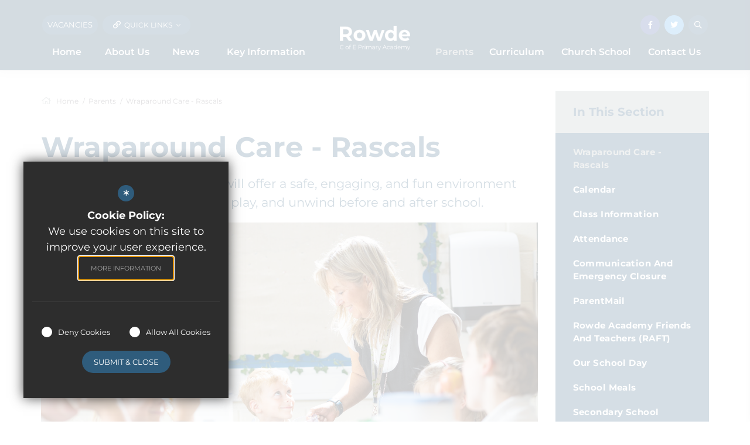

--- FILE ---
content_type: text/html; charset=UTF-8
request_url: https://www.rowde.wilts.sch.uk/42/wraparound-care-rascals
body_size: 8257
content:

<!DOCTYPE html>
<html lang="en">
    <head>
        <meta http-equiv="Content-Type" content="text/html; charset=UTF-8" />
        <title>Wraparound care - Rascals - Rowde C of E Primary Academy</title>
        <meta name="description" content="Rowde C of E Primary Academy is a primary school based in the village of Rowde, near Devizes in Wiltshire. A church school with students aged 4 -11." />
        <meta name="keywords" content="Rowde C of E Primary Academy" />
        <meta name="robots" content="index,follow" />
        <meta http-equiv="X-UA-Compatible" content="IE=edge" />
	<meta name="twitter:card" content="summary_large_image" />
    <meta name="twitter:title" content="Wraparound care - Rascals - Rowde C of E Primary Academy" />
    <meta name="twitter:domain" content="https://www.rowde.wilts.sch.uk/42/wraparound-care-rascals" />
    <meta name="twitter:description" content="Rowde C of E Primary Academy is a primary school based in the village of Rowde, near Devizes in Wiltshire. A church school with students aged 4 -11." />
    <meta property="og:type" content="article" />
    <meta property="og:title" content="Wraparound care - Rascals - Rowde C of E Primary Academy" />
    <meta property="og:url" content="https://www.rowde.wilts.sch.uk/42/wraparound-care-rascals" />
    <meta property="og:description" content="Rowde C of E Primary Academy is a primary school based in the village of Rowde, near Devizes in Wiltshire. A church school with students aged 4 -11." />
            		<meta name="viewport" content="width=device-width, initial-scale=1.0" /><link rel="shortcut icon" type="image/x-icon" href="/favicon.ico" /><meta name="fid" content="0"/>

<link href="https://assets.reactcdn.co.uk/fontawesome/5.11/css/all.min.css" rel="stylesheet" type="text/css">
<link href="https://fonts.cleverbox.co.uk/css2?family=Montserrat:300,400,500,600,700&display=swap" rel="stylesheet" type="text/css">
<link media="screen" href="/css/site_styles_v3.css" rel="stylesheet" type="text/css"/>
<link media="print" href="/css/print.css" rel="stylesheet"><script src="https://ajax.googleapis.com/ajax/libs/jquery/2.1.3/jquery.min.js"></script>
</head>
<body class="no_header_image not_home page">

<div id="opennav_overlay" class="nav_open_close"></div>
<div id="slideout_nav">
    <a href="#" id="slideout_close" class="nav_open_close"><div class="slideout_close_btn"></div></a>
    <div class="pad">
        <div class="scroll mCustomScrollbar">
            <ul id="slideout_nav_list" class="clfx" >
                
	<li><a title="Home" href="/" class="nav_home" data-pid="1"><span>Home</span></a></li>
	<li class="sub"><a title="About Us" href="/180/welcome-from-the-headteacher" data-pid="8"><span>About Us</span></a>
	<ul>

		<li><a title="Welcome from the Headteacher" href="/180/welcome-from-the-headteacher"><span>Welcome from the Headteacher</span></a></li>
		<li><a title="Vision and Values" href="/15/vision-and-values"><span>Vision and Values</span></a></li>
		<li><a title="Our Staff" href="/80/our-staff"><span>Our Staff</span></a></li>
		<li><a title="School Houses" href="/234/school-houses"><span>School Houses</span></a></li>
		<li class="sub"><a title="About Acorn Education Trust" href="/179/about-acorn-education-trust"><span>About Acorn Education Trust</span></a></li>
		<li><a title="Academy Council" href="/21/academy-council"><span>Academy Council</span></a></li>
		<li><a title="Vacancies" href="https://www.eteach.com/careers/rowde-wiltshire/" rel="external"><span>Vacancies</span></a></li>
		<li><a title="Joining our School" href="/849/joining-our-school"><span>Joining our School</span></a></li>
	</ul>
	</li>
	<li class="sub"><a title="News" href="/24/newsletters" data-pid="9"><span>News</span></a>
	<ul>

		<li><a title="Newsletters" href="/24/newsletters"><span>Newsletters</span></a></li>
	</ul>
	</li>
	<li class="sub"><a title="Key Information" href="/157/admissions" data-pid="10"><span>Key Information</span></a>
	<ul>

		<li><a title="Admissions" href="/157/admissions"><span>Admissions</span></a></li>
		<li><a title="Accessibility" href="/191/accessibility"><span>Accessibility</span></a></li>
		<li><a title="GDPR, Data Protection and Privacy" href="/293/gdpr-data-protection-and-privacy"><span>GDPR, Data Protection and Privacy</span></a></li>
		<li><a title="Ofsted" href="/33/ofsted"><span>Ofsted</span></a></li>
		<li><a title="Policies &amp; Key Documents" href="/754/policies-key-documents"><span>Policies &amp; Key Documents</span></a></li>
		<li><a title="Safeguarding" href="/38/safeguarding-1"><span>Safeguarding</span></a></li>
		<li><a title="Special Educational Needs and Disabilities (SEND)" href="/39/special-educational-needs-and-disabilities-send"><span>Special Educational Needs and Disabilities (SEND)</span></a></li>
		<li><a title="Pupil Premium" href="/101/pupil-premium"><span>Pupil Premium</span></a></li>
		<li><a title="Sports Premium" href="/262/sports-premium"><span>Sports Premium</span></a></li>
		<li><a title="Online Safety" href="/46/online-safety"><span>Online Safety</span></a></li>
		<li><a title="Behaviour and Attitudes" href="/587/behaviour-and-attitudes"><span>Behaviour and Attitudes</span></a></li>
		<li><a title="SATs results and performance" href="/35/sats-results-and-performance"><span>SATs results and performance</span></a></li>
		<li><a title="Department for Education Performance Tables" href="https://www.compare-school-performance.service.gov.uk/school/147649/rowde-cofe-academy/primary" rel="external"><span>Department for Education Performance Tables</span></a></li>
		<li><a title="Statutory Information" href="/894/statutory-information"><span>Statutory Information</span></a></li>
	</ul>
	</li>
	<li class="sel sub"><a title="Parents" href="/42/wraparound-care-rascals" data-pid="11"><span>Parents</span></a>
	<ul>

		<li class="sel"><a title="Wraparound care - Rascals" href="/42/wraparound-care-rascals"><span>Wraparound care - Rascals</span></a></li>
		<li><a title="Calendar" href="/27/calendar"><span>Calendar</span></a></li>
		<li><a title="Class Information" href="/43/class-information"><span>Class Information</span></a></li>
		<li><a title="Attendance" href="/40/attendance"><span>Attendance</span></a></li>
		<li><a title="Communication and Emergency Closure" href="/49/communication-and-emergency-closure"><span>Communication and Emergency Closure</span></a></li>
		<li><a title="ParentMail" href="/57/parentmail"><span>ParentMail</span></a></li>
		<li><a title="Rowde Academy Friends and Teachers (RAFT)" href="/51/rowde-academy-friends-and-teachers-raft"><span>Rowde Academy Friends and Teachers (RAFT)</span></a></li>
		<li><a title="Our School Day" href="/52/our-school-day"><span>Our School Day</span></a></li>
		<li><a title="School Meals" href="/53/school-meals"><span>School Meals</span></a></li>
		<li><a title="Secondary School" href="/167/secondary-school"><span>Secondary School</span></a></li>
		<li><a title="Term Dates" href="/754/policies-key-documents/category/17/term-dates"><span>Term Dates</span></a></li>
		<li><a title="Uniform" href="/55/uniform"><span>Uniform</span></a></li>
		<li><a title="Home School Commitment" href="/573/home-school-commitment"><span>Home School Commitment</span></a></li>
		<li><a title="Supporting Learning at Home" href="https://www.rowde.wilts.sch.uk/60/home-learning" rel="external"><span>Supporting Learning at Home</span></a></li>
	</ul>
	</li>
	<li class="sub"><a title="Curriculum" href="/188/our-rowde-curriculum" data-pid="12"><span>Curriculum</span></a>
	<ul>

		<li><a title="Our Rowde Curriculum" href="/188/our-rowde-curriculum"><span>Our Rowde Curriculum</span></a></li>
		<li class="sub"><a title="Personal Development" href="/759/personal-development"><span>Personal Development</span></a></li>
		<li><a title="British Values and Equalities" href="/177/british-values-and-equalities"><span>British Values and Equalities</span></a></li>
		<li><a title="Assessment" href="/58/assessment"><span>Assessment</span></a></li>
		<li><a title="ELSA and Thrive" href="/110/elsa-and-thrive"><span>ELSA and Thrive</span></a></li>
		<li><a title="Home Learning" href="/60/home-learning"><span>Home Learning</span></a></li>
		<li><a title="Marking and Feedback" href="/161/marking-and-feedback"><span>Marking and Feedback</span></a></li>
		<li><a title="Art &amp; Design" href="/353/art-design"><span>Art &amp; Design</span></a></li>
		<li><a title="Computing" href="/357/computing"><span>Computing</span></a></li>
		<li><a title="Early Years" href="/374/early-years"><span>Early Years</span></a></li>
		<li><a title="Geography" href="/362/geography"><span>Geography</span></a></li>
		<li><a title="History" href="/363/history"><span>History</span></a></li>
		<li><a title="Design Technology (DT)" href="/495/design-technology-dt"><span>Design Technology (DT)</span></a></li>
		<li><a title="Modern Foreign Languages" href="/364/modern-foreign-languages"><span>Modern Foreign Languages</span></a></li>
		<li><a title="English" href="/365/english"><span>English</span></a></li>
		<li><a title="Mathematics" href="/366/mathematics"><span>Mathematics</span></a></li>
		<li><a title="Music" href="/367/music"><span>Music</span></a></li>
		<li><a title="Physical Education (PE)" href="/368/physical-education-pe"><span>Physical Education (PE)</span></a></li>
		<li><a title="Phonics" href="/399/phonics"><span>Phonics</span></a></li>
		<li><a title="PSHE and RSE" href="/369/pshe-and-rse"><span>PSHE and RSE</span></a></li>
		<li><a title="Religious Education (RE)" href="/370/religious-education-re"><span>Religious Education (RE)</span></a></li>
		<li><a title="Science" href="/372/science"><span>Science</span></a></li>
		<li><a title="Collective Worship" href="/373/collective-worship"><span>Collective Worship</span></a></li>
		<li><a title="Acorn Curriculum Principles" href="/748/acorn-curriculum-principles"><span>Acorn Curriculum Principles</span></a></li>
	</ul>
	</li>
	<li class="sub"><a title="Church School" href="/684/vision-and-values-1" data-pid="88"><span>Church School</span></a>
	<ul>

		<li><a title="Vision and Values" href="/684/vision-and-values-1"><span>Vision and Values</span></a></li>
		<li><a title="Our Christian Values" href="/182/our-christian-values"><span>Our Christian Values</span></a></li>
		<li><a title="Personal Development" href="https://www.rowde.wilts.sch.uk/759/personal-development" rel="external"><span>Personal Development</span></a></li>
		<li><a title="Spirituality" href="/685/spirituality"><span>Spirituality</span></a></li>
		<li><a title="Our Church" href="/255/our-church"><span>Our Church</span></a></li>
		<li><a title="Collective Worship" href="/373/collective-worship"><span>Collective Worship</span></a></li>
		<li><a title="Religious Education" href="/370/religious-education-re"><span>Religious Education</span></a></li>
		<li><a title="SIAMS" href="/254/siams"><span>SIAMS</span></a></li>
	</ul>
	</li>
	<li><a title="Contact Us" href="/65/contact-details" data-pid="6"><span>Contact Us</span></a></li>            </ul>
        </div>
    </div>
</div><div id="search" class="clfx inner">
    <div class="container clfx">
        <form action="/search" id="search_form" method="post" class="search">
            <a href="#" id="search_go" class="search_go"><i class="far fa-search fa-fw"></i></a>
            <input type="text" name="kw" id="kw" class="kw" placeholder="Search Site" value="" />
            <a href="#" id="search_close"><i class="far fa-times fa-fw"></i></a>
        </form>
    </div>
</div>
<div id="header_wrap" class="header_layout_1">
    <header>
        <div class="container clfx">
            <div class="row">

                <div class="header_links clfx">
                        <div class="col-sm-6 col-xs-12 col_left"  data-aos="fade-right" data-aos-delay="100">
                                                            <a href="/22/vacancies" id="join" class="header_top_link" title="Vacancies">Vacancies</a>
                                                        <div id="quick_links_wrap">
            <a href="#" class="header_top_link"><i class="far fa-link fa-fw"></i><p class="text">Quick Links</p><i class="far fa-chevron-down fa-fw"></i></a><div><ul><li><a href="/39/send-information-and-policy" title="SEND">SEND</a></li>
<li><a href="/46/e-safety" title="E-Safety">E-Safety</a></li>
<li><a href="/42/before-and-after-school-care" title="Before and After School Care">Before and After School Care</a></li>
<li class="last"><a href="/754/policies-key-documents/category/17/term-dates" title="Term dates">Term dates</a></li>
</ul></div></div>
                        </div>
                        <div class="col-sm-6 col-xs-12 col_right"  data-aos="fade-left" data-aos-delay="100">
                            <div id="google_translate" class="header_top_link"><span><span>Google Translate</span></span>
                                <i class="far fa-globe fa-fw"></i><i class="far fa-chevron-down fa-fw"></i>
                            </div>
                                                            <a href="https://www.facebook.com/profile.php?id=61557694571198" id="facebook" class="header_top_link" title="Facebook" rel="external"><span><span>Facebook</span></span><i class="fab fa-facebook-f fa-fw"></i></a>
                                                                                        <a href="http://www.twitter.com/@RowdePrimary" id="twitter" class="header_top_link" title="Twitter" rel="external"><span><span>Twitter</span></span><i class="fab fa-twitter fa-fw"></i></a>
                                                        <a href="#" id="search_open" class="header_top_link"><span><span>Search</span></span><i class="far fa-search fa-fw"></i></a>
                        </div>
                </div>

                <div class="header_nav clfx">
                    <div id="main_nav_wrap" class="clfx">
        <nav id="main_nav" > <!--data-aos="fade-up"-->
            <ul class="container">
                
	<li><a title="Home" href="/" class="nav_home" data-pid="1"><span>Home</span></a></li>
	<li class="sub"><a title="About Us" href="/180/welcome-from-the-headteacher" data-pid="8"><span>About Us</span></a>
	<ul>

		<li><a title="Welcome from the Headteacher" href="/180/welcome-from-the-headteacher"><span>Welcome from the Headteacher</span></a></li>
		<li><a title="Vision and Values" href="/15/vision-and-values"><span>Vision and Values</span></a></li>
		<li><a title="Our Staff" href="/80/our-staff"><span>Our Staff</span></a></li>
		<li><a title="School Houses" href="/234/school-houses"><span>School Houses</span></a></li>
		<li class="sub"><a title="About Acorn Education Trust" href="/179/about-acorn-education-trust"><span>About Acorn Education Trust</span></a>
		<ul>
			<li><a title="Acorn Approach to School Improvement" href="/511/acorn-approach-to-school-improvement"><span>Acorn Approach to School Improvement</span></a></li>
			<li><a title="Trust Governance" href="https://www.rowde.wilts.sch.uk/754/policies-key-documents/category/6/governance-and-scheme-of-delegation" rel="external"><span>Trust Governance</span></a></li>
			<li><a title="Trust Financial Information" href="https://www.acorneducationtrust.com/1314/key-information-1/category/4/financial-information" rel="external"><span>Trust Financial Information</span></a></li>
		</ul>
		</li>
		<li><a title="Academy Council" href="/21/academy-council"><span>Academy Council</span></a></li>
		<li><a title="Vacancies" href="https://www.eteach.com/careers/rowde-wiltshire/" rel="external"><span>Vacancies</span></a></li>
		<li><a title="Joining our School" href="/849/joining-our-school"><span>Joining our School</span></a></li>
	</ul>
	</li>
	<li class="sub"><a title="News" href="/24/newsletters" data-pid="9"><span>News</span></a>
	<ul>

		<li><a title="Newsletters" href="/24/newsletters"><span>Newsletters</span></a></li>
	</ul>
	</li>
	<li class="sub"><a title="Key Information" href="/157/admissions" data-pid="10"><span>Key Information</span></a>
	<ul>

		<li><a title="Admissions" href="/157/admissions"><span>Admissions</span></a></li>
		<li><a title="Accessibility" href="/191/accessibility"><span>Accessibility</span></a></li>
		<li><a title="GDPR, Data Protection and Privacy" href="/293/gdpr-data-protection-and-privacy"><span>GDPR, Data Protection and Privacy</span></a></li>
		<li><a title="Ofsted" href="/33/ofsted"><span>Ofsted</span></a></li>
		<li><a title="Policies &amp; Key Documents" href="/754/policies-key-documents"><span>Policies &amp; Key Documents</span></a></li>
		<li><a title="Safeguarding" href="/38/safeguarding-1"><span>Safeguarding</span></a></li>
		<li><a title="Special Educational Needs and Disabilities (SEND)" href="/39/special-educational-needs-and-disabilities-send"><span>Special Educational Needs and Disabilities (SEND)</span></a></li>
		<li><a title="Pupil Premium" href="/101/pupil-premium"><span>Pupil Premium</span></a></li>
		<li><a title="Sports Premium" href="/262/sports-premium"><span>Sports Premium</span></a></li>
		<li><a title="Online Safety" href="/46/online-safety"><span>Online Safety</span></a></li>
		<li><a title="Behaviour and Attitudes" href="/587/behaviour-and-attitudes"><span>Behaviour and Attitudes</span></a></li>
		<li><a title="SATs results and performance" href="/35/sats-results-and-performance"><span>SATs results and performance</span></a></li>
		<li><a title="Department for Education Performance Tables" href="https://www.compare-school-performance.service.gov.uk/school/147649/rowde-cofe-academy/primary" rel="external"><span>Department for Education Performance Tables</span></a></li>
		<li><a title="Statutory Information" href="/894/statutory-information"><span>Statutory Information</span></a></li>
	</ul>
	</li>
	<li class="sel sub"><a title="Parents" href="/42/wraparound-care-rascals" data-pid="11"><span>Parents</span></a>
	<ul>

		<li class="sel"><a title="Wraparound care - Rascals" href="/42/wraparound-care-rascals"><span>Wraparound care - Rascals</span></a></li>
		<li><a title="Calendar" href="/27/calendar"><span>Calendar</span></a></li>
		<li><a title="Class Information" href="/43/class-information"><span>Class Information</span></a></li>
		<li><a title="Attendance" href="/40/attendance"><span>Attendance</span></a></li>
		<li><a title="Communication and Emergency Closure" href="/49/communication-and-emergency-closure"><span>Communication and Emergency Closure</span></a></li>
		<li><a title="ParentMail" href="/57/parentmail"><span>ParentMail</span></a></li>
		<li><a title="Rowde Academy Friends and Teachers (RAFT)" href="/51/rowde-academy-friends-and-teachers-raft"><span>Rowde Academy Friends and Teachers (RAFT)</span></a></li>
		<li><a title="Our School Day" href="/52/our-school-day"><span>Our School Day</span></a></li>
		<li><a title="School Meals" href="/53/school-meals"><span>School Meals</span></a></li>
		<li><a title="Secondary School" href="/167/secondary-school"><span>Secondary School</span></a></li>
		<li><a title="Term Dates" href="/754/policies-key-documents/category/17/term-dates"><span>Term Dates</span></a></li>
		<li><a title="Uniform" href="/55/uniform"><span>Uniform</span></a></li>
		<li><a title="Home School Commitment" href="/573/home-school-commitment"><span>Home School Commitment</span></a></li>
		<li><a title="Supporting Learning at Home" href="https://www.rowde.wilts.sch.uk/60/home-learning" rel="external"><span>Supporting Learning at Home</span></a></li>
	</ul>
	</li>
	<li class="sub"><a title="Curriculum" href="/188/our-rowde-curriculum" data-pid="12"><span>Curriculum</span></a>
	<ul>

		<li><a title="Our Rowde Curriculum" href="/188/our-rowde-curriculum"><span>Our Rowde Curriculum</span></a></li>
		<li class="sub"><a title="Personal Development" href="/759/personal-development"><span>Personal Development</span></a>
		<ul>
			<li><a title="'We are Rowde' Citizenship Award" href="/824/039we-are-rowde039-citizenship-award"><span>'We are Rowde' Citizenship Award</span></a></li>
		</ul>
		</li>
		<li><a title="British Values and Equalities" href="/177/british-values-and-equalities"><span>British Values and Equalities</span></a></li>
		<li><a title="Assessment" href="/58/assessment"><span>Assessment</span></a></li>
		<li><a title="ELSA and Thrive" href="/110/elsa-and-thrive"><span>ELSA and Thrive</span></a></li>
		<li><a title="Home Learning" href="/60/home-learning"><span>Home Learning</span></a></li>
		<li><a title="Marking and Feedback" href="/161/marking-and-feedback"><span>Marking and Feedback</span></a></li>
		<li><a title="Art &amp; Design" href="/353/art-design"><span>Art &amp; Design</span></a></li>
		<li><a title="Computing" href="/357/computing"><span>Computing</span></a></li>
		<li><a title="Early Years" href="/374/early-years"><span>Early Years</span></a></li>
		<li><a title="Geography" href="/362/geography"><span>Geography</span></a></li>
		<li><a title="History" href="/363/history"><span>History</span></a></li>
		<li><a title="Design Technology (DT)" href="/495/design-technology-dt"><span>Design Technology (DT)</span></a></li>
		<li><a title="Modern Foreign Languages" href="/364/modern-foreign-languages"><span>Modern Foreign Languages</span></a></li>
		<li><a title="English" href="/365/english"><span>English</span></a></li>
		<li><a title="Mathematics" href="/366/mathematics"><span>Mathematics</span></a></li>
		<li><a title="Music" href="/367/music"><span>Music</span></a></li>
		<li><a title="Physical Education (PE)" href="/368/physical-education-pe"><span>Physical Education (PE)</span></a></li>
		<li><a title="Phonics" href="/399/phonics"><span>Phonics</span></a></li>
		<li><a title="PSHE and RSE" href="/369/pshe-and-rse"><span>PSHE and RSE</span></a></li>
		<li><a title="Religious Education (RE)" href="/370/religious-education-re"><span>Religious Education (RE)</span></a></li>
		<li><a title="Science" href="/372/science"><span>Science</span></a></li>
		<li><a title="Collective Worship" href="/373/collective-worship"><span>Collective Worship</span></a></li>
		<li><a title="Acorn Curriculum Principles" href="/748/acorn-curriculum-principles"><span>Acorn Curriculum Principles</span></a></li>
	</ul>
	</li>
	<li class="sub"><a title="Church School" href="/684/vision-and-values-1" data-pid="88"><span>Church School</span></a>
	<ul>

		<li><a title="Vision and Values" href="/684/vision-and-values-1"><span>Vision and Values</span></a></li>
		<li><a title="Our Christian Values" href="/182/our-christian-values"><span>Our Christian Values</span></a></li>
		<li><a title="Personal Development" href="https://www.rowde.wilts.sch.uk/759/personal-development" rel="external"><span>Personal Development</span></a></li>
		<li><a title="Spirituality" href="/685/spirituality"><span>Spirituality</span></a></li>
		<li><a title="Our Church" href="/255/our-church"><span>Our Church</span></a></li>
		<li><a title="Collective Worship" href="/373/collective-worship"><span>Collective Worship</span></a></li>
		<li><a title="Religious Education" href="/370/religious-education-re"><span>Religious Education</span></a></li>
		<li><a title="SIAMS" href="/254/siams"><span>SIAMS</span></a></li>
	</ul>
	</li>
	<li><a title="Contact Us" href="/65/contact-details" data-pid="6"><span>Contact Us</span></a></li>            </ul>
        </nav>
    </div>
                    </div>

                <div class="header_logo clfx"  data-aos="fade-down" data-aos-delay="100">
                    <a id="header_logo" href="/" title="Rowde C of E Primary Academy">
                        <img class="symbol" src="/images/logo_symbol.png" alt="Rowde C of E Primary Academy" />
                        <img class="typography" src="/images/logo_typography.png" alt="Rowde C of E Primary Academy" />
                        <img class="typography_mobile" src="/images/logo_typography_mobile.png" alt="Rowde C of E Primary Academy" />
                    </a>
                </div>

                <div class="show_hide_mobile">
    <a class="nav_open_close" href="#"><span></span><span></span><span></span></a>
</div>
            </div>
        </div>
    </header>
</div>



<main >

    
    
    
        
        




                            
        <div id="content" class="clfx inner" data-aos="fade-up">
            <div class="container">

                                    <div class="row">
                                <div id="middlecol" class="col-md-9 hascol_left">

                    <div id="bread_wrap">
    <div class="container">
        <ul id="bread" class="clfx" itemscope itemtype="http://schema.org/BreadcrumbList">
<li id="bread_home" itemprop="itemListElement" itemscope itemtype="http://schema.org/ListItem"><a href="/" itemprop="item"><span itemprop="name"><i class="far fa-home fa-fw"></i> Home</span></a><meta itemprop="position" content="1" /></li>
<li><span>Parents</span></li>
<li id="this" itemprop="itemListElement" itemscope itemtype="http://schema.org/ListItem"><a href="/42/wraparound-care-rascals" itemprop="item"><span itemprop="name">Wraparound care - Rascals</span></a><meta itemprop="position" content="3" /></li>
</ul>

    </div>
</div>
                    <section>
                                                <div id="main_heading_wrap"><h1 id="main_heading">Wraparound care - Rascals</h1></div>
<div id="main_body">
<p class="intro_paragraph">Rascals, our wraparound care will offer a safe, engaging, and fun environment where your children can learn, play, and unwind before and after school.&nbsp;</p> <p class="intro_paragraph"><span class="caption_wrapper "><span class="caption_wrapper "><span class="caption_wrapper "><img alt="Rowde 001" data-ext="jpg" data-field-id="2" data-id="78" data-module="asset_image" data-type="_" src="https://rowde.s3.amazonaws.com/uploads/asset_image/2_78.jpg" title=""><span class="caption" style="display: block;"></span></span></span></span></p> <h4 paraeid="{4891e010-1ed6-4025-b32c-472bf0b04eb8}{107}" paraid="64889361">Before School Care</h4> <ul role="list"> <li aria-setsize="-1" data-aria-level="1" data-aria-posinset="1" data-font="Symbol" data-leveltext="&Atilde;&#131;&AElig;&#146;&Atilde;&#134;&acirc;&#128;&#153;&Atilde;&#131;&acirc;&#128;&#154;&Atilde;&#130;&Acirc;&macr;&Atilde;&#131;&AElig;&#146;&Atilde;&#130;&Acirc;&cent;&Atilde;&#131;&Acirc;&cent;&Atilde;&cent;&acirc;&#130;&not;&Aring;&iexcl;&Atilde;&#130;&Acirc;&not;&Atilde;&#131;&acirc;&#128;&brvbar;&Atilde;&#130;&Acirc;&iexcl;&Atilde;&#131;&AElig;&#146;&Atilde;&cent;&acirc;&#130;&not;&Aring;&iexcl;&Atilde;&#131;&acirc;&#128;&#154;&Atilde;&#130;&Acirc;&middot;" data-list-defn-props='{"335552541":1,"335559685":720,"335559991":360,"469769226":"Symbol","469769242":[8226],"469777803":"left","469777804":"&Atilde;&#131;&AElig;&#146;&Atilde;&#134;&acirc;&#128;&#153;&Atilde;&#131;&acirc;&#128;&#154;&Atilde;&#130;&Acirc;&macr;&Atilde;&#131;&AElig;&#146;&Atilde;&#130;&Acirc;&cent;&Atilde;&#131;&Acirc;&cent;&Atilde;&cent;&acirc;&#130;&not;&Aring;&iexcl;&Atilde;&#130;&Acirc;&not;&Atilde;&#131;&acirc;&#128;&brvbar;&Atilde;&#130;&Acirc;&iexcl;&Atilde;&#131;&AElig;&#146;&Atilde;&cent;&acirc;&#130;&not;&Aring;&iexcl;&Atilde;&#131;&acirc;&#128;&#154;&Atilde;&#130;&Acirc;&middot;","469777815":"hybridMultilevel"}' data-listid="3" role="listitem"> <p paraeid="{4891e010-1ed6-4025-b32c-472bf0b04eb8}{113}" paraid="1115334747">Hours: 7:30am &ndash; 8:45am&nbsp;&nbsp;</p> </li> <li aria-setsize="-1" data-aria-level="1" data-aria-posinset="2" data-font="Symbol" data-leveltext="&Atilde;&#131;&AElig;&#146;&Atilde;&#134;&acirc;&#128;&#153;&Atilde;&#131;&acirc;&#128;&#154;&Atilde;&#130;&Acirc;&macr;&Atilde;&#131;&AElig;&#146;&Atilde;&#130;&Acirc;&cent;&Atilde;&#131;&Acirc;&cent;&Atilde;&cent;&acirc;&#130;&not;&Aring;&iexcl;&Atilde;&#130;&Acirc;&not;&Atilde;&#131;&acirc;&#128;&brvbar;&Atilde;&#130;&Acirc;&iexcl;&Atilde;&#131;&AElig;&#146;&Atilde;&cent;&acirc;&#130;&not;&Aring;&iexcl;&Atilde;&#131;&acirc;&#128;&#154;&Atilde;&#130;&Acirc;&middot;" data-list-defn-props='{"335552541":1,"335559685":720,"335559991":360,"469769226":"Symbol","469769242":[8226],"469777803":"left","469777804":"&Atilde;&#131;&AElig;&#146;&Atilde;&#134;&acirc;&#128;&#153;&Atilde;&#131;&acirc;&#128;&#154;&Atilde;&#130;&Acirc;&macr;&Atilde;&#131;&AElig;&#146;&Atilde;&#130;&Acirc;&cent;&Atilde;&#131;&Acirc;&cent;&Atilde;&cent;&acirc;&#130;&not;&Aring;&iexcl;&Atilde;&#130;&Acirc;&not;&Atilde;&#131;&acirc;&#128;&brvbar;&Atilde;&#130;&Acirc;&iexcl;&Atilde;&#131;&AElig;&#146;&Atilde;&cent;&acirc;&#130;&not;&Aring;&iexcl;&Atilde;&#131;&acirc;&#128;&#154;&Atilde;&#130;&Acirc;&middot;","469777815":"hybridMultilevel"}' data-listid="3" role="listitem"> <p paraeid="{4891e010-1ed6-4025-b32c-472bf0b04eb8}{119}" paraid="1542253247">Cost: &pound;4&nbsp;per session&nbsp;</p> </li> <li paraeid="{4891e010-1ed6-4025-b32c-472bf0b04eb8}{119}" paraid="1542253247">Breakfast includes cereal, toast, pastries, fruit, yoghurts and fruit juice.&nbsp;</li> </ul> <h4 paraeid="{4891e010-1ed6-4025-b32c-472bf0b04eb8}{125}" paraid="2061669473">After School Care&nbsp;</h4> <ul role="list"> <li aria-setsize="-1" data-aria-level="1" data-aria-posinset="1" data-font="Symbol" data-leveltext="&Atilde;&#131;&AElig;&#146;&Atilde;&#134;&acirc;&#128;&#153;&Atilde;&#131;&acirc;&#128;&#154;&Atilde;&#130;&Acirc;&macr;&Atilde;&#131;&AElig;&#146;&Atilde;&#130;&Acirc;&cent;&Atilde;&#131;&Acirc;&cent;&Atilde;&cent;&acirc;&#130;&not;&Aring;&iexcl;&Atilde;&#130;&Acirc;&not;&Atilde;&#131;&acirc;&#128;&brvbar;&Atilde;&#130;&Acirc;&iexcl;&Atilde;&#131;&AElig;&#146;&Atilde;&cent;&acirc;&#130;&not;&Aring;&iexcl;&Atilde;&#131;&acirc;&#128;&#154;&Atilde;&#130;&Acirc;&middot;" data-list-defn-props='{"335552541":1,"335559685":720,"335559991":360,"469769226":"Symbol","469769242":[8226],"469777803":"left","469777804":"&Atilde;&#131;&AElig;&#146;&Atilde;&#134;&acirc;&#128;&#153;&Atilde;&#131;&acirc;&#128;&#154;&Atilde;&#130;&Acirc;&macr;&Atilde;&#131;&AElig;&#146;&Atilde;&#130;&Acirc;&cent;&Atilde;&#131;&Acirc;&cent;&Atilde;&cent;&acirc;&#130;&not;&Aring;&iexcl;&Atilde;&#130;&Acirc;&not;&Atilde;&#131;&acirc;&#128;&brvbar;&Atilde;&#130;&Acirc;&iexcl;&Atilde;&#131;&AElig;&#146;&Atilde;&cent;&acirc;&#130;&not;&Aring;&iexcl;&Atilde;&#131;&acirc;&#128;&#154;&Atilde;&#130;&Acirc;&middot;","469777815":"hybridMultilevel"}' data-listid="4" role="listitem"> <p paraeid="{4891e010-1ed6-4025-b32c-472bf0b04eb8}{131}" paraid="1201904343">Hours: 3:15pm &ndash; 5:45pm&nbsp;&nbsp;</p> </li> <li aria-setsize="-1" data-aria-level="1" data-aria-posinset="2" data-font="Symbol" data-leveltext="&Atilde;&#131;&AElig;&#146;&Atilde;&#134;&acirc;&#128;&#153;&Atilde;&#131;&acirc;&#128;&#154;&Atilde;&#130;&Acirc;&macr;&Atilde;&#131;&AElig;&#146;&Atilde;&#130;&Acirc;&cent;&Atilde;&#131;&Acirc;&cent;&Atilde;&cent;&acirc;&#130;&not;&Aring;&iexcl;&Atilde;&#130;&Acirc;&not;&Atilde;&#131;&acirc;&#128;&brvbar;&Atilde;&#130;&Acirc;&iexcl;&Atilde;&#131;&AElig;&#146;&Atilde;&cent;&acirc;&#130;&not;&Aring;&iexcl;&Atilde;&#131;&acirc;&#128;&#154;&Atilde;&#130;&Acirc;&middot;" data-list-defn-props='{"335552541":1,"335559685":720,"335559991":360,"469769226":"Symbol","469769242":[8226],"469777803":"left","469777804":"&Atilde;&#131;&AElig;&#146;&Atilde;&#134;&acirc;&#128;&#153;&Atilde;&#131;&acirc;&#128;&#154;&Atilde;&#130;&Acirc;&macr;&Atilde;&#131;&AElig;&#146;&Atilde;&#130;&Acirc;&cent;&Atilde;&#131;&Acirc;&cent;&Atilde;&cent;&acirc;&#130;&not;&Aring;&iexcl;&Atilde;&#130;&Acirc;&not;&Atilde;&#131;&acirc;&#128;&brvbar;&Atilde;&#130;&Acirc;&iexcl;&Atilde;&#131;&AElig;&#146;&Atilde;&cent;&acirc;&#130;&not;&Aring;&iexcl;&Atilde;&#131;&acirc;&#128;&#154;&Atilde;&#130;&Acirc;&middot;","469777815":"hybridMultilevel"}' data-listid="4" role="listitem"> <p paraeid="{4891e010-1ed6-4025-b32c-472bf0b04eb8}{137}" paraid="2098900949">Cost: &pound;2 per session until 4:15pm, &pound;5 per session until 5:45pm&nbsp;</p> </li> <li aria-setsize="-1" data-aria-level="1" data-aria-posinset="3" data-font="Symbol" data-leveltext="&Atilde;&#131;&AElig;&#146;&Atilde;&#134;&acirc;&#128;&#153;&Atilde;&#131;&acirc;&#128;&#154;&Atilde;&#130;&Acirc;&macr;&Atilde;&#131;&AElig;&#146;&Atilde;&#130;&Acirc;&cent;&Atilde;&#131;&Acirc;&cent;&Atilde;&cent;&acirc;&#130;&not;&Aring;&iexcl;&Atilde;&#130;&Acirc;&not;&Atilde;&#131;&acirc;&#128;&brvbar;&Atilde;&#130;&Acirc;&iexcl;&Atilde;&#131;&AElig;&#146;&Atilde;&cent;&acirc;&#130;&not;&Aring;&iexcl;&Atilde;&#131;&acirc;&#128;&#154;&Atilde;&#130;&Acirc;&middot;" data-list-defn-props='{"335552541":1,"335559685":720,"335559991":360,"469769226":"Symbol","469769242":[8226],"469777803":"left","469777804":"&Atilde;&#131;&AElig;&#146;&Atilde;&#134;&acirc;&#128;&#153;&Atilde;&#131;&acirc;&#128;&#154;&Atilde;&#130;&Acirc;&macr;&Atilde;&#131;&AElig;&#146;&Atilde;&#130;&Acirc;&cent;&Atilde;&#131;&Acirc;&cent;&Atilde;&cent;&acirc;&#130;&not;&Aring;&iexcl;&Atilde;&#130;&Acirc;&not;&Atilde;&#131;&acirc;&#128;&brvbar;&Atilde;&#130;&Acirc;&iexcl;&Atilde;&#131;&AElig;&#146;&Atilde;&cent;&acirc;&#130;&not;&Aring;&iexcl;&Atilde;&#131;&acirc;&#128;&#154;&Atilde;&#130;&Acirc;&middot;","469777815":"hybridMultilevel"}' data-listid="4" role="listitem"> <p paraeid="{4891e010-1ed6-4025-b32c-472bf0b04eb8}{143}" paraid="234791177">First hour options: Choose between a 'chill out' club (such as&nbsp;board games, DVD&rsquo;s, arts and crafts) or one of our scheduled activities (e.g. Lego, football, craft, gardening and dance). Children can complete their homework at this time if they'd like to. All children will also receive a healthy snack, and additional food for the later session.</p> </li> </ul> <hr> <h3 paraeid="{4891e010-1ed6-4025-b32c-472bf0b04eb8}{157}" paraid="426457050">Why Choose Us?&nbsp;</h3> <p paraeid="{4891e010-1ed6-4025-b32c-472bf0b04eb8}{163}" paraid="1967365393">Looking for a place where your child can have fun, learn, and unwind? Our wraparound care offers a warm and welcoming space with exciting activities tailored to suit all interests. Whether they want to get creative, burn off energy outdoors, or just relax with friends, there's something for everyone! Plus, with flexible hours and affordable pricing, it&rsquo;s the perfect solution for busy families!&nbsp;</p> <hr> <h3 paraeid="{4891e010-1ed6-4025-b32c-472bf0b04eb8}{179}" paraid="631666461">How to Register</h3> <p paraeid="{4891e010-1ed6-4025-b32c-472bf0b04eb8}{185}" paraid="1566011657">Booking is open now via ParentMail.&nbsp;</p> <p paraeid="{4891e010-1ed6-4025-b32c-472bf0b04eb8}{201}" paraid="240156520"><a class="external_link" href="https://pmx.parentmail.co.uk/#core/login" data-type="external"><span class="text">Click here to visit ParentMail&nbsp;</span></a></p> <p paraeid="{4891e010-1ed6-4025-b32c-472bf0b04eb8}{209}" paraid="1965179148"><a class="external_link" href="/6/contact-us"><span class="text">Click here to contact the school office&nbsp;</span></a></p> <p paraeid="{4891e010-1ed6-4025-b32c-472bf0b04eb8}{209}" paraid="1965179148" style="text-align: center;"><strong>&nbsp;We look forward to welcoming your children to Rascals!&nbsp;</strong></p></div>

                    </section>
                </div>

                                    <div id="leftcol" class="col-md-3">
<ul id="leftnav"><li><h3 class="heading heading_left_nav">In this Section</h3></li>
	<li class="sel"><a title="Wraparound care - Rascals" href="/42/wraparound-care-rascals" data-pid="42"><span>Wraparound care - Rascals</span></a></li>
	<li><a title="Calendar" href="/27/calendar" data-pid="27"><span>Calendar</span></a></li>
	<li><a title="Class Information" href="/43/class-information" data-pid="43"><span>Class Information</span></a></li>
	<li><a title="Attendance" href="/40/attendance" data-pid="40"><span>Attendance</span></a></li>
	<li><a title="Communication and Emergency Closure" href="/49/communication-and-emergency-closure" data-pid="49"><span>Communication and Emergency Closure</span></a></li>
	<li><a title="ParentMail" href="/57/parentmail" data-pid="57"><span>ParentMail</span></a></li>
	<li><a title="Rowde Academy Friends and Teachers (RAFT)" href="/51/rowde-academy-friends-and-teachers-raft" data-pid="51"><span>Rowde Academy Friends and Teachers (RAFT)</span></a></li>
	<li><a title="Our School Day" href="/52/our-school-day" data-pid="52"><span>Our School Day</span></a></li>
	<li><a title="School Meals" href="/53/school-meals" data-pid="53"><span>School Meals</span></a></li>
	<li><a title="Secondary School" href="/167/secondary-school" data-pid="167"><span>Secondary School</span></a></li>
	<li><a title="Term Dates" href="/754/policies-key-documents/category/17/term-dates" data-pid="54"><span>Term Dates</span></a></li>
	<li><a title="Uniform" href="/55/uniform" data-pid="55"><span>Uniform</span></a></li>
	<li><a title="Home School Commitment" href="/573/home-school-commitment" data-pid="573"><span>Home School Commitment</span></a></li>
	<li><a title="Supporting Learning at Home" href="https://www.rowde.wilts.sch.uk/60/home-learning" rel="external" data-pid="669"><span>Supporting Learning at Home</span></a></li>
</ul>


</div><!--end leftcol-->

                                                                    </div>
                
            </div>
        </div>
    </main>

<div id="page_widgets"></div>

    <div id="footer_strapline">
        <div class="container">
            <div class="strapline ellipsis" data-aos="fade-in" data-aos-anchor-placement="top-bottom" data-aos-delay="100">Respectful, Optimistic, Wise, Determined, Enthusiastic and Loving</div>
        </div>
    </div>



<div id="pre_footer" class="pre_footer_layout_1">
    <div class="container clfx">
        <div class="row">

            <div class="col-sm-12 footer-logo">
                <a id="footer_logo" href="/" title="Rowde C of E Primary Academy"><img src="/images/footer_logo.png" alt="Rowde C of E Primary Academy" /></a>
                <a id="footer_trust_logo" href="https://www.acorneducationtrust.com/" title="Acorn Education Trust" rel="external"><img src="/images/footer_trust_logo_v2.png" alt="Acorn Education Trust" /></a>
            </div>

            <div class="col-sm-12 col-md-6 footer-contacts">
                <div class="row">
                    <div class="col-sm-6 col-md-7 footer-contacts-info">
                        
			<div  id="footer_contacts_wrap" class="clfx">
<p class="headteacher">Headteacher - Alice Simpson</p>
                    <address><span>Rowde C of E Primary Academy</span>High Street, Rowde, Devizes SN10 2ND</address></div>
                    </div>
                    <div class="col-sm-6 col-md-5 footer-contacts-links">
                                                    <ul id="contacts-links">
                                                                    <li class="phone"><a href="tel:01380723991" title="Call us on 01380 723991"><i class="far fa-phone fa-fw"></i>01380 723991</a></li>
                                                                                                    <li class="email"><a href="mailto:info@rowde.wilts.sch.uk" title="Email us at info@rowde.wilts.sch.uk"><i class="far fa-envelope fa-fw"></i>Email Us</a></li>
                                                                                                    <li class="email"><a href="https://www.google.com/maps/dir//Rowde+Primary+School/@51.36188,-2.0263632,19z/"  rel="external" title="Get Directions to Rowde C of E Primary Academy"><i class="far fa-map-marker fa-fw"></i>Get Directions</a></li>
                                                            </ul>
                                            </div>
                </div>
            </div>

            <div class="col-sm-12 col-md-6 footer-quicklinks">
                <div id="footer_quicklinks">
<ul>
<li><a href="/22/vacancies"  ><i class="far fa-arrow-right fa-fw"></i> Join Us</a></li><li><a href="/21/governors"  ><i class="far fa-arrow-right fa-fw"></i> Governance</a></li><li><a href="/54/term-dates"  ><i class="far fa-arrow-right fa-fw"></i> Term Dates</a></li><li><a href="/33/ofsted"  ><i class="far fa-arrow-right fa-fw"></i> Ofsted</a></li></ul>
</div><!-- end footer_quicklinks_list -->
            </div>


        </div>
	</div>
</div>

<footer id="website_footer" class="clfx">
    <div class="container">
        <div class="row">
            <div class="col-sm-8 col-md-9">
                                    <div class="registerd_footer"><p><span style="white-space:pre-wrap;">&copy;2020 Rowde C of E Primary Academy - Registered Company Number 7654902</span></p></div>
                                <nav id="footer_nav">
<ul>
	<li class="first"><a href="/2/sitemap">Sitemap</a>
	<li><a href="/3/terms-of-use">Terms of Use</a>
	<li><a href="/4/privacy-policy">Privacy Policy</a>
	<li class="last"><a href="/5/cookie-usage">Cookie Usage</a><li id="highvis"><a href="https://www.rowde.wilts.sch.uk/42/wraparound-care-rascals?highvis" rel="nofollow">High Visibility Version</a></li>
</ul></nav>
            </div>
           <div class="col-sm-4 col-md-3">
                <a href="http://www.cleverbox.co.uk/18/school-website-design" id="cleverbox_link" rel="external">School website by <span>Cleverbox</span></a>
            </div>
        </div>
        </div>
</footer>

<script src="/js/site_plugins.js"></script>
<script src="/js/site_script_v3.js"></script>
<script>
$(function() {
		quicklink_js.quicklinks('quick_links');
		
    $(function(){
        site_js.top_nav();
    });
		site_js.stick_it('#header_wrap');
});
</script>
<script src='//translate.google.com/translate_a/element.js?cb=googleTranslateElementInit' async></script>
<script> $(window).load(function() { try { new google.translate.TranslateElement({pageLanguage: 'en', layout: google.translate.TranslateElement.InlineLayout.Horizontal}, 'google_translate'); $('#google_translate').css('display', 'inline-block'); } catch (err) { $('#google_translate').css('display', 'none'); }})</script>
<script>
                (function() {
                    var ga4_global = document.createElement('script'); ga4_global.type = 'text/javascript'; ga4_global.async = true;
                    ga4_global.src = 'https://www.googletagmanager.com/gtag/js?id=G-9SB6HS2QE0';
                    var s4_global = document.getElementsByTagName('script')[0]; s4_global.parentNode.insertBefore(ga4_global, s4_global);
                })();
                window.dataLayer = window.dataLayer || [];
                function gtag(){dataLayer.push(arguments);}
                gtag('consent', 'default', {
                    'ad_storage': 'denied',
                    'analytics_storage': 'denied',
                    'ad_user_data': 'denied',
                    'ad_personalization': 'denied'
                  });
                gtag('js', new Date());
                gtag('config', 'G-9SB6HS2QE0');
            </script>
<script>
                (function() {
                    var ga4 = document.createElement('script'); ga4.type = 'text/javascript'; ga4.async = true;
                    ga4.src = 'https://www.googletagmanager.com/gtag/js?id=G-Z64J1NB2FT';
                    var s4 = document.getElementsByTagName('script')[0]; s4.parentNode.insertBefore(ga4, s4);
                })();
                window.dataLayer = window.dataLayer || [];
                function gtag(){dataLayer.push(arguments);}
                gtag('consent', 'default', {
                    'ad_storage': 'denied',
                    'analytics_storage': 'denied',
                    'ad_user_data': 'denied',
                    'ad_personalization': 'denied'
                  });
                gtag('js', new Date());
                gtag('config', 'G-Z64J1NB2FT');
            </script>
<div id="cb_cookie_policy_popup_shroud" class="seen"></div><div id="cb_cookie_policy_default">
    <div id="cb_cookie_policy_popup" class="seen">
        <div class="cb_cookie_policy_popup clfx">
            <div class="cb_cookie_policy_popup_text">
                <div class="cb_cookie_policy_popup_icon" title="Cookie Settings"><span style="">*</span></div>
                <strong>Cookie Policy:</strong> We use cookies on this site to improve your user experience. <br/><a href="/5/cookie-usage" class="cb_cookie_button" title="Read more about our cookie policy">More Information</a>
            </div>

            <div class="cb_cookie_policy_popup_options" id="cb_cookie_landing">
                <a class="cb_cookie_button" id="_cb_accept" href="#">Allow All Cookies</a><br/>                <a class="cb_cookie_button" id="_cb_preferences" href="#">Manage Preferences</a>
            </div>
            <div class="cb_cookie_policy_popup_options" id="cb_cookie_preferences">
                <span>
                    <input id="_cb_accept_thirdparty" type="radio" name="thirdparty" value="denied">
                    <label for="_cb_accept_thirdparty">Deny Cookies</label>
                </span>
                <span>
                    <input id="_cb_accept_all" type="radio" name="thirdparty" value="accepted">
                    <label for="_cb_accept_all">Allow All Cookies</label>
                </span>
                <br/>                <a class="cb_cookie_button" id="_cb_accept_pref" href="#">Submit & Close</a>
            </div>

        </div>
    </div>
</div>

<link href="/include_v3/cookie_popup/cookie_popup_v6.css" rel="stylesheet" type="text/css">
<script src="/include_v3/cookie_popup/cookie_popup_v6.js"></script>
<script type="application/ld+json">{"@context":"https:\/\/schema.org","@type":"Organization","url":"https:\/\/www.rowde.wilts.sch.uk","name":"Rowde C of E Primary Academy","telephone":"01380 723991","address":{"@type":"PostalAddress","streetAddress":"High Street, Rowde","addressLocality":"Devizes","addressRegion":"Wiltshire","postalCode":"SN10 2ND","addressCountry":"GB"},"sameAs":["https:\/\/www.facebook.com\/profile.php?id=61557694571198","https:\/\/www.x.com\/@RowdePrimary"]}</script>
<script type="application/ld+json">{"@context":"https:\/\/schema.org","@type":"WebPage","sameAs":["https:\/\/www.facebook.com\/profile.php?id=61557694571198","https:\/\/www.x.com\/@RowdePrimary"]}</script>

</body>
</html>

--- FILE ---
content_type: text/css
request_url: https://www.rowde.wilts.sch.uk/css/site_styles_v3.css
body_size: 59381
content:
@charset "UTF-8";/*! normalize.css v3.0.1 | MIT License | git.io/normalize */hr,legend{border:0}legend,td,th{padding:0}.fancybox-container,.fancybox-thumbs,.fancybox-thumbs__list a,.nice-select,.slick-slider,html{-webkit-tap-highlight-color:transparent}*,a.nice-select.open,a:active,a:hover{outline:0}.cf,.clfx{zoom:1}#announcement_layout_1 .item,#blog_main_list .item,#module_blog #blog_main_list .item,div#debug ul li,form ul li,section.blog_layout_1 .item,section.blog_layout_2 .item,section.blog_layout_social #home_blog_list .item,section.twitter_layout_2 #home_twitter_wrapper #home_twitter .item,ul li{list-style:none}html{font-family:sans-serif;-ms-text-size-adjust:100%;-webkit-text-size-adjust:100%}article,aside,details,figcaption,figure,footer,header,hgroup,main,nav,section,summary{display:block}audio,canvas,progress,video{display:inline-block;vertical-align:baseline}audio:not([controls]){display:none;height:0}.img-responsive,.img-thumbnail{width:100%\9;height:auto;max-width:100%}[hidden],template{display:none}a{background:0 0}abbr[title]{border-bottom:1px dotted}b,optgroup,strong{font-weight:700}dfn{font-style:italic}mark{background:#ff0;color:#000}small{font-size:80%}sub,sup{font-size:75%;line-height:0;position:relative;vertical-align:baseline}sup{top:-.5em}sub{bottom:-.25em}svg:not(:root){overflow:hidden}hr{-moz-box-sizing:content-box;box-sizing:content-box}pre,textarea{overflow:auto}code,kbd,pre,samp{font-family:monospace,monospace;font-size:1em}button,input,optgroup,select,textarea{color:inherit;font:inherit;margin:0}button{overflow:visible}button,select{text-transform:none}button,html input[type=button],input[type=reset],input[type=submit]{-webkit-appearance:button;cursor:pointer}button[disabled],html input[disabled]{cursor:default}button::-moz-focus-inner,input::-moz-focus-inner{border:0;padding:0}input[type=checkbox],input[type=radio]{box-sizing:border-box;padding:0}input[type=number]::-webkit-inner-spin-button,input[type=number]::-webkit-outer-spin-button{height:auto}input[type=search]{-webkit-appearance:textfield;box-sizing:content-box}input[type=search]::-webkit-search-cancel-button,input[type=search]::-webkit-search-decoration{-webkit-appearance:none}fieldset{border:1px solid silver;margin:0 2px;padding:.35em .625em .75em}table{border-collapse:collapse;border-spacing:0}*,:after,:before{-webkit-box-sizing:border-box;-moz-box-sizing:border-box;box-sizing:border-box}html{font-size:10px}body{font-family:"Helvetica Neue",Helvetica,Arial,sans-serif;font-size:14px;line-height:1.428571429}button,input,select,textarea{font-family:inherit;font-size:inherit;line-height:inherit}figure{margin:0}.img-responsive{display:block}.img-rounded{border-radius:6px}.img-thumbnail{padding:4px;line-height:1.428571429;background-color:#fff;border:1px solid #ddd;border-radius:4px;display:inline-block}.container-fluid:after,.container-fluid:before,.container:after,.container:before,.row:after,.row:before{display:table;content:" "}.img-circle{border-radius:50%}hr{margin-top:20px;margin-bottom:20px;border-top:1px solid #eee}.sr-only{position:absolute;width:1px;height:1px;margin:-1px;padding:0;overflow:hidden;clip:rect(0,0,0,0);border:0}.btn-1-2:after,.btn-2:after{border-left:50px solid transparent}.sr-only-focusable.nice-select.open,.sr-only-focusable:active,.sr-only-focusable:focus{position:static;width:auto;height:auto;margin:0;overflow:visible;clip:auto}.container,.container-fluid{margin-right:auto;margin-left:auto;padding-left:15px;padding-right:15px}.container:after{clear:both}.container-fluid:after{clear:both}.row{margin-left:-15px;margin-right:-15px}.row:after{clear:both}.col-lg-1,.col-lg-10,.col-lg-11,.col-lg-12,.col-lg-2,.col-lg-3,.col-lg-4,.col-lg-5,.col-lg-6,.col-lg-7,.col-lg-8,.col-lg-9,.col-md-1,.col-md-10,.col-md-11,.col-md-12,.col-md-2,.col-md-3,.col-md-4,.col-md-5,.col-md-6,.col-md-7,.col-md-8,.col-md-9,.col-sm-1,.col-sm-10,.col-sm-11,.col-sm-12,.col-sm-2,.col-sm-3,.col-sm-4,.col-sm-5,.col-sm-6,.col-sm-7,.col-sm-8,.col-sm-9,.col-xs-1,.col-xs-10,.col-xs-11,.col-xs-12,.col-xs-2,.col-xs-3,.col-xs-4,.col-xs-5,.col-xs-6,.col-xs-7,.col-xs-8,.col-xs-9{position:relative;min-height:1px;padding-left:15px;padding-right:15px}.col-xs-1,.col-xs-10,.col-xs-11,.col-xs-12,.col-xs-2,.col-xs-3,.col-xs-4,.col-xs-5,.col-xs-6,.col-xs-7,.col-xs-8,.col-xs-9{float:left}.col-xs-1{width:8.3333333333%}.col-xs-2{width:16.6666666667%}.col-xs-3{width:25%}.col-xs-4{width:33.3333333333%}.col-xs-5{width:41.6666666667%}.col-xs-6{width:50%}.col-xs-7{width:58.3333333333%}.col-xs-8{width:66.6666666667%}.col-xs-9{width:75%}.col-xs-10{width:83.3333333333%}.col-xs-11{width:91.6666666667%}.col-xs-12{width:100%}.col-xs-pull-0{right:auto}.col-xs-pull-1{right:8.3333333333%}.col-xs-pull-2{right:16.6666666667%}.col-xs-pull-3{right:25%}.col-xs-pull-4{right:33.3333333333%}.col-xs-pull-5{right:41.6666666667%}.col-xs-pull-6{right:50%}.col-xs-pull-7{right:58.3333333333%}.col-xs-pull-8{right:66.6666666667%}.col-xs-pull-9{right:75%}.col-xs-pull-10{right:83.3333333333%}.col-xs-pull-11{right:91.6666666667%}.col-xs-pull-12{right:100%}.col-xs-push-0{left:auto}.col-xs-push-1{left:8.3333333333%}.col-xs-push-2{left:16.6666666667%}.col-xs-push-3{left:25%}.col-xs-push-4{left:33.3333333333%}.col-xs-push-5{left:41.6666666667%}.col-xs-push-6{left:50%}.col-xs-push-7{left:58.3333333333%}.col-xs-push-8{left:66.6666666667%}.col-xs-push-9{left:75%}.col-xs-push-10{left:83.3333333333%}.col-xs-push-11{left:91.6666666667%}.col-xs-push-12{left:100%}.col-xs-offset-0{margin-left:0}.col-xs-offset-1{margin-left:8.3333333333%}.col-xs-offset-2{margin-left:16.6666666667%}.col-xs-offset-3{margin-left:25%}.col-xs-offset-4{margin-left:33.3333333333%}.col-xs-offset-5{margin-left:41.6666666667%}.col-xs-offset-6{margin-left:50%}.col-xs-offset-7{margin-left:58.3333333333%}.col-xs-offset-8{margin-left:66.6666666667%}.col-xs-offset-9{margin-left:75%}.col-xs-offset-10{margin-left:83.3333333333%}.col-xs-offset-11{margin-left:91.6666666667%}.col-xs-offset-12{margin-left:100%}.fade{opacity:0;transition:opacity .15s linear}.fade.in{opacity:1}.collapse{display:none}.collapse.in{display:block}tr.collapse.in{display:table-row}tbody.collapse.in{display:table-row-group}.collapsing{position:relative;height:0;overflow:hidden;transition:height .35s ease}@-ms-viewport{width:device-width}.visible-lg,.visible-lg-block,.visible-lg-inline,.visible-lg-inline-block,.visible-md,.visible-md-block,.visible-md-inline,.visible-md-inline-block,.visible-print,.visible-print-block,.visible-print-inline,.visible-print-inline-block,.visible-sm,.visible-sm-block,.visible-sm-inline,.visible-sm-inline-block,.visible-xs,.visible-xs-block,.visible-xs-inline,.visible-xs-inline-block{display:none!important}#announcement_layout_1 .item:hover.has_link .item_inner.no_image,#blog_main_list .item:hover.has_link .item_inner.no_image,#module_blog #blog_main_list .item:hover.has_link .item_inner.no_image,section.blog_layout_1 .item:hover.has_link .item_inner.no_image,section.blog_layout_2 .item:hover.has_link .item_inner.no_image,section.blog_layout_social #home_blog_list .item:hover.has_link .item_inner.no_image,section.twitter_layout_2 #home_twitter_wrapper #home_twitter .item:hover.has_link .item_inner.no_image{background-color:#55acee}#announcement_layout_1 .item:hover.has_link .item_inner.has_image .image_wrapper .image_info_wrapper,#blog_main_list .item:hover.has_link .item_inner.has_image .image_wrapper .image_info_wrapper,#module_blog #blog_main_list .item:hover.has_link .item_inner.has_image .image_wrapper .image_info_wrapper,section.blog_layout_1 .item:hover.has_link .item_inner.has_image .image_wrapper .image_info_wrapper,section.blog_layout_2 .item:hover.has_link .item_inner.has_image .image_wrapper .image_info_wrapper,section.blog_layout_social #home_blog_list .item:hover.has_link .item_inner.has_image .image_wrapper .image_info_wrapper,section.twitter_layout_2 #home_twitter_wrapper #home_twitter .item:hover.has_link .item_inner.has_image .image_wrapper .image_info_wrapper{bottom:80px}#announcement_layout_1 .item:hover.has_link .item_inner.has_image .text_wrapper .text_inner,#blog_main_list .item:hover.has_link .item_inner.has_image .text_wrapper .text_inner,#module_blog #blog_main_list .item:hover.has_link .item_inner.has_image .text_wrapper .text_inner,section.blog_layout_1 .item:hover.has_link .item_inner.has_image .text_wrapper .text_inner,section.blog_layout_2 .item:hover.has_link .item_inner.has_image .text_wrapper .text_inner,section.blog_layout_social #home_blog_list .item:hover.has_link .item_inner.has_image .text_wrapper .text_inner,section.twitter_layout_2 #home_twitter_wrapper #home_twitter .item:hover.has_link .item_inner.has_image .text_wrapper .text_inner{background-color:#55acee;top:0;padding-top:145px}#announcement_layout_1 .item:hover.has_link .item_inner .tweet_action,#blog_main_list .item:hover.has_link .item_inner .tweet_action,#module_blog #blog_main_list .item:hover.has_link .item_inner .tweet_action,section.blog_layout_1 .item:hover.has_link .item_inner .tweet_action,section.blog_layout_2 .item:hover.has_link .item_inner .tweet_action,section.blog_layout_social #home_blog_list .item:hover.has_link .item_inner .tweet_action,section.twitter_layout_2 #home_twitter_wrapper #home_twitter .item:hover.has_link .item_inner .tweet_action{bottom:30px;opacity:1}#announcement_layout_1 .item:hover.has_link .item_inner .text_wrapper .text_inner .date,#announcement_layout_1 .item:hover.has_link .item_inner .text_wrapper .text_inner .date .retweet i,#announcement_layout_1 .item:hover.has_link .item_inner .text_wrapper .text_inner .snippet,#announcement_layout_1 .item:hover.has_link .item_inner .text_wrapper .text_inner .snippet .retweet i,#blog_main_list .item:hover.has_link .item_inner .text_wrapper .text_inner .date,#blog_main_list .item:hover.has_link .item_inner .text_wrapper .text_inner .date .retweet i,#blog_main_list .item:hover.has_link .item_inner .text_wrapper .text_inner .snippet,#blog_main_list .item:hover.has_link .item_inner .text_wrapper .text_inner .snippet .retweet i,#module_blog #blog_main_list .item:hover.has_link .item_inner .text_wrapper .text_inner .date,#module_blog #blog_main_list .item:hover.has_link .item_inner .text_wrapper .text_inner .date .retweet i,#module_blog #blog_main_list .item:hover.has_link .item_inner .text_wrapper .text_inner .snippet,#module_blog #blog_main_list .item:hover.has_link .item_inner .text_wrapper .text_inner .snippet .retweet i,section.blog_layout_1 .item:hover.has_link .item_inner .text_wrapper .text_inner .date,section.blog_layout_1 .item:hover.has_link .item_inner .text_wrapper .text_inner .date .retweet i,section.blog_layout_1 .item:hover.has_link .item_inner .text_wrapper .text_inner .snippet,section.blog_layout_1 .item:hover.has_link .item_inner .text_wrapper .text_inner .snippet .retweet i,section.blog_layout_2 .item:hover.has_link .item_inner .text_wrapper .text_inner .date,section.blog_layout_2 .item:hover.has_link .item_inner .text_wrapper .text_inner .date .retweet i,section.blog_layout_2 .item:hover.has_link .item_inner .text_wrapper .text_inner .snippet,section.blog_layout_2 .item:hover.has_link .item_inner .text_wrapper .text_inner .snippet .retweet i,section.blog_layout_social #home_blog_list .item:hover.has_link .item_inner .text_wrapper .text_inner .date,section.blog_layout_social #home_blog_list .item:hover.has_link .item_inner .text_wrapper .text_inner .date .retweet i,section.blog_layout_social #home_blog_list .item:hover.has_link .item_inner .text_wrapper .text_inner .snippet,section.blog_layout_social #home_blog_list .item:hover.has_link .item_inner .text_wrapper .text_inner .snippet .retweet i,section.twitter_layout_2 #home_twitter_wrapper #home_twitter .item:hover.has_link .item_inner .text_wrapper .text_inner .date,section.twitter_layout_2 #home_twitter_wrapper #home_twitter .item:hover.has_link .item_inner .text_wrapper .text_inner .date .retweet i,section.twitter_layout_2 #home_twitter_wrapper #home_twitter .item:hover.has_link .item_inner .text_wrapper .text_inner .snippet,section.twitter_layout_2 #home_twitter_wrapper #home_twitter .item:hover.has_link .item_inner .text_wrapper .text_inner .snippet .retweet i{color:#FFF}#announcement_layout_1 .item a,#blog_main_list .item a,#module_blog #blog_main_list .item a,section.blog_layout_1 .item a,section.blog_layout_2 .item a,section.blog_layout_social #home_blog_list .item a,section.twitter_layout_2 #home_twitter_wrapper #home_twitter .item a{display:block}#announcement_layout_1 .item a:hover .item_inner.has_image .image_wrapper .image_info_wrapper,#blog_main_list .item a:hover .item_inner.has_image .image_wrapper .image_info_wrapper,#module_blog #blog_main_list .item a:hover .item_inner.has_image .image_wrapper .image_info_wrapper,section.blog_layout_1 .item a:hover .item_inner.has_image .image_wrapper .image_info_wrapper,section.blog_layout_2 .item a:hover .item_inner.has_image .image_wrapper .image_info_wrapper,section.blog_layout_social #home_blog_list .item a:hover .item_inner.has_image .image_wrapper .image_info_wrapper,section.twitter_layout_2 #home_twitter_wrapper #home_twitter .item a:hover .item_inner.has_image .image_wrapper .image_info_wrapper{bottom:60px}#announcement_layout_1 .item a:hover .item_inner .view_more,#blog_main_list .item a:hover .item_inner .view_more,#module_blog #blog_main_list .item a:hover .item_inner .view_more,section.blog_layout_1 .item a:hover .item_inner .view_more,section.blog_layout_2 .item a:hover .item_inner .view_more,section.blog_layout_social #home_blog_list .item a:hover .item_inner .view_more,section.twitter_layout_2 #home_twitter_wrapper #home_twitter .item a:hover .item_inner .view_more{opacity:1;bottom:25px}#announcement_layout_1 .item a:hover .item_inner .view_more>span,#blog_main_list .item a:hover .item_inner .view_more>span,#module_blog #blog_main_list .item a:hover .item_inner .view_more>span,section.blog_layout_1 .item a:hover .item_inner .view_more>span,section.blog_layout_2 .item a:hover .item_inner .view_more>span,section.blog_layout_social #home_blog_list .item a:hover .item_inner .view_more>span,section.twitter_layout_2 #home_twitter_wrapper #home_twitter .item a:hover .item_inner .view_more>span{animation:bounce-right 2s infinite 0s}#announcement_layout_1 .item a:hover .item_inner .text_wrapper .text_inner,#blog_main_list .item a:hover .item_inner .text_wrapper .text_inner,#module_blog #blog_main_list .item a:hover .item_inner .text_wrapper .text_inner,section.blog_layout_1 .item a:hover .item_inner .text_wrapper .text_inner,section.blog_layout_2 .item a:hover .item_inner .text_wrapper .text_inner,section.blog_layout_social #home_blog_list .item a:hover .item_inner .text_wrapper .text_inner,section.twitter_layout_2 #home_twitter_wrapper #home_twitter .item a:hover .item_inner .text_wrapper .text_inner{top:190px}#announcement_layout_1 .twitter_item.item .item_inner,#blog_main_list .twitter_item.item .item_inner,#module_blog #blog_main_list .twitter_item.item .item_inner,section.blog_layout_1 .twitter_item.item .item_inner,section.blog_layout_2 .twitter_item.item .item_inner,section.blog_layout_social #home_blog_list .twitter_item.item .item_inner,section.twitter_layout_2 #home_twitter_wrapper #home_twitter .twitter_item.item .item_inner{height:345px}#announcement_layout_1 .twitter_item.item .item_inner.no_image .text_wrapper .text_inner,#blog_main_list .twitter_item.item .item_inner.no_image .text_wrapper .text_inner,#module_blog #blog_main_list .twitter_item.item .item_inner.no_image .text_wrapper .text_inner,section.blog_layout_1 .twitter_item.item .item_inner.no_image .text_wrapper .text_inner,section.blog_layout_2 .twitter_item.item .item_inner.no_image .text_wrapper .text_inner,section.blog_layout_social #home_blog_list .twitter_item.item .item_inner.no_image .text_wrapper .text_inner,section.twitter_layout_2 #home_twitter_wrapper #home_twitter .twitter_item.item .item_inner.no_image .text_wrapper .text_inner{padding-top:115px}#announcement_layout_1 .twitter_item.item .item_inner.has_image .text_wrapper,#blog_main_list .twitter_item.item .item_inner.has_image .text_wrapper,#module_blog #blog_main_list .twitter_item.item .item_inner.has_image .text_wrapper,section.blog_layout_1 .twitter_item.item .item_inner.has_image .text_wrapper,section.blog_layout_2 .twitter_item.item .item_inner.has_image .text_wrapper,section.blog_layout_social #home_blog_list .twitter_item.item .item_inner.has_image .text_wrapper,section.twitter_layout_2 #home_twitter_wrapper #home_twitter .twitter_item.item .item_inner.has_image .text_wrapper{height:135px}#announcement_layout_1 .twitter_item.item .item_inner.has_image .text_wrapper .text_inner,#blog_main_list .twitter_item.item .item_inner.has_image .text_wrapper .text_inner,#module_blog #blog_main_list .twitter_item.item .item_inner.has_image .text_wrapper .text_inner,section.blog_layout_1 .twitter_item.item .item_inner.has_image .text_wrapper .text_inner,section.blog_layout_2 .twitter_item.item .item_inner.has_image .text_wrapper .text_inner,section.blog_layout_social #home_blog_list .twitter_item.item .item_inner.has_image .text_wrapper .text_inner,section.twitter_layout_2 #home_twitter_wrapper #home_twitter .twitter_item.item .item_inner.has_image .text_wrapper .text_inner{top:215px}#announcement_layout_1 .twitter_item.item .item_inner.has_image .text_wrapper .text_inner .snippet,#blog_main_list .twitter_item.item .item_inner.has_image .text_wrapper .text_inner .snippet,#module_blog #blog_main_list .twitter_item.item .item_inner.has_image .text_wrapper .text_inner .snippet,section.blog_layout_1 .twitter_item.item .item_inner.has_image .text_wrapper .text_inner .snippet,section.blog_layout_2 .twitter_item.item .item_inner.has_image .text_wrapper .text_inner .snippet,section.blog_layout_social #home_blog_list .twitter_item.item .item_inner.has_image .text_wrapper .text_inner .snippet,section.twitter_layout_2 #home_twitter_wrapper #home_twitter .twitter_item.item .item_inner.has_image .text_wrapper .text_inner .snippet{margin:0}#announcement_layout_1 .twitter_item.item .item_inner.has_image .image_wrapper .image,#blog_main_list .twitter_item.item .item_inner.has_image .image_wrapper .image,#module_blog #blog_main_list .twitter_item.item .item_inner.has_image .image_wrapper .image,section.blog_layout_1 .twitter_item.item .item_inner.has_image .image_wrapper .image,section.blog_layout_2 .twitter_item.item .item_inner.has_image .image_wrapper .image,section.blog_layout_social #home_blog_list .twitter_item.item .item_inner.has_image .image_wrapper .image,section.twitter_layout_2 #home_twitter_wrapper #home_twitter .twitter_item.item .item_inner.has_image .image_wrapper .image{height:215px}#announcement_layout_1 .twitter_item.item .item_inner.has_image .image_wrapper .image_info_date,#blog_main_list .twitter_item.item .item_inner.has_image .image_wrapper .image_info_date,#module_blog #blog_main_list .twitter_item.item .item_inner.has_image .image_wrapper .image_info_date,section.blog_layout_1 .twitter_item.item .item_inner.has_image .image_wrapper .image_info_date,section.blog_layout_2 .twitter_item.item .item_inner.has_image .image_wrapper .image_info_date,section.blog_layout_social #home_blog_list .twitter_item.item .item_inner.has_image .image_wrapper .image_info_date,section.twitter_layout_2 #home_twitter_wrapper #home_twitter .twitter_item.item .item_inner.has_image .image_wrapper .image_info_date{transition:color .2s ease-in-out;display:inline-block;font-family:Montserrat,sans-serif;font-size:10px;line-height:18px;font-weight:400;color:#FFF;text-transform:capitalize;margin:0}#announcement_layout_1 .twitter_item.item .item_inner.has_image .image_wrapper .image_info_date>span.retweet,#blog_main_list .twitter_item.item .item_inner.has_image .image_wrapper .image_info_date>span.retweet,#module_blog #blog_main_list .twitter_item.item .item_inner.has_image .image_wrapper .image_info_date>span.retweet,section.blog_layout_1 .twitter_item.item .item_inner.has_image .image_wrapper .image_info_date>span.retweet,section.blog_layout_2 .twitter_item.item .item_inner.has_image .image_wrapper .image_info_date>span.retweet,section.blog_layout_social #home_blog_list .twitter_item.item .item_inner.has_image .image_wrapper .image_info_date>span.retweet,section.twitter_layout_2 #home_twitter_wrapper #home_twitter .twitter_item.item .item_inner.has_image .image_wrapper .image_info_date>span.retweet{position:relative;display:block;padding-left:20px;font-weight:400}#announcement_layout_1 .twitter_item.item .item_inner.has_image .image_wrapper .image_info_date>span.retweet i,#blog_main_list .twitter_item.item .item_inner.has_image .image_wrapper .image_info_date>span.retweet i,#module_blog #blog_main_list .twitter_item.item .item_inner.has_image .image_wrapper .image_info_date>span.retweet i,section.blog_layout_1 .twitter_item.item .item_inner.has_image .image_wrapper .image_info_date>span.retweet i,section.blog_layout_2 .twitter_item.item .item_inner.has_image .image_wrapper .image_info_date>span.retweet i,section.blog_layout_social #home_blog_list .twitter_item.item .item_inner.has_image .image_wrapper .image_info_date>span.retweet i,section.twitter_layout_2 #home_twitter_wrapper #home_twitter .twitter_item.item .item_inner.has_image .image_wrapper .image_info_date>span.retweet i{transition:color .2s ease-in-out;position:absolute;left:0;top:3px;color:#FFF;font-weight:400}#announcement_layout_1 .twitter_item.item .item_inner .text_wrapper .text_inner .date,#blog_main_list .twitter_item.item .item_inner .text_wrapper .text_inner .date,#module_blog #blog_main_list .twitter_item.item .item_inner .text_wrapper .text_inner .date,section.blog_layout_1 .twitter_item.item .item_inner .text_wrapper .text_inner .date,section.blog_layout_2 .twitter_item.item .item_inner .text_wrapper .text_inner .date,section.blog_layout_social #home_blog_list .twitter_item.item .item_inner .text_wrapper .text_inner .date,section.twitter_layout_2 #home_twitter_wrapper #home_twitter .twitter_item.item .item_inner .text_wrapper .text_inner .date{transition:color .2s ease-in-out;display:inline-block;font-family:Montserrat,sans-serif;font-size:10px;line-height:18px;font-weight:400;color:#77737a;text-transform:capitalize;margin:0}#announcement_layout_1 .twitter_item.item .item_inner .text_wrapper .text_inner .date>span.retweet,#blog_main_list .twitter_item.item .item_inner .text_wrapper .text_inner .date>span.retweet,#module_blog #blog_main_list .twitter_item.item .item_inner .text_wrapper .text_inner .date>span.retweet,section.blog_layout_1 .twitter_item.item .item_inner .text_wrapper .text_inner .date>span.retweet,section.blog_layout_2 .twitter_item.item .item_inner .text_wrapper .text_inner .date>span.retweet,section.blog_layout_social #home_blog_list .twitter_item.item .item_inner .text_wrapper .text_inner .date>span.retweet,section.twitter_layout_2 #home_twitter_wrapper #home_twitter .twitter_item.item .item_inner .text_wrapper .text_inner .date>span.retweet{position:relative;display:block;padding-left:20px;font-weight:400}#announcement_layout_1 .twitter_item.item .item_inner .text_wrapper .text_inner .date>span.retweet i,#blog_main_list .twitter_item.item .item_inner .text_wrapper .text_inner .date>span.retweet i,#module_blog #blog_main_list .twitter_item.item .item_inner .text_wrapper .text_inner .date>span.retweet i,section.blog_layout_1 .twitter_item.item .item_inner .text_wrapper .text_inner .date>span.retweet i,section.blog_layout_2 .twitter_item.item .item_inner .text_wrapper .text_inner .date>span.retweet i,section.blog_layout_social #home_blog_list .twitter_item.item .item_inner .text_wrapper .text_inner .date>span.retweet i,section.twitter_layout_2 #home_twitter_wrapper #home_twitter .twitter_item.item .item_inner .text_wrapper .text_inner .date>span.retweet i{transition:color .2s ease-in-out;position:absolute;left:0;top:3px;color:#55acee;font-weight:400}#announcement_layout_1 .item .item_inner,#blog_main_list .item .item_inner,#module_blog #blog_main_list .item .item_inner,section.blog_layout_1 .item .item_inner,section.blog_layout_2 .item .item_inner,section.blog_layout_social #home_blog_list .item .item_inner,section.twitter_layout_2 #home_twitter_wrapper #home_twitter .item .item_inner{margin:0 0 30px;padding:0;transition:all .25s ease-in-out;position:relative;display:block;height:375px;background:#FFF;overflow:hidden}#announcement_layout_1 .item .item_inner.has_image .text_wrapper,#blog_main_list .item .item_inner.has_image .text_wrapper,#module_blog #blog_main_list .item .item_inner.has_image .text_wrapper,section.blog_layout_1 .item .item_inner.has_image .text_wrapper,section.blog_layout_2 .item .item_inner.has_image .text_wrapper,section.blog_layout_social #home_blog_list .item .item_inner.has_image .text_wrapper,section.twitter_layout_2 #home_twitter_wrapper #home_twitter .item .item_inner.has_image .text_wrapper{position:static;height:125px}#announcement_layout_1 .item .item_inner.has_image .text_wrapper .text_inner,#blog_main_list .item .item_inner.has_image .text_wrapper .text_inner,#module_blog #blog_main_list .item .item_inner.has_image .text_wrapper .text_inner,section.blog_layout_1 .item .item_inner.has_image .text_wrapper .text_inner,section.blog_layout_2 .item .item_inner.has_image .text_wrapper .text_inner,section.blog_layout_social #home_blog_list .item .item_inner.has_image .text_wrapper .text_inner,section.twitter_layout_2 #home_twitter_wrapper #home_twitter .item .item_inner.has_image .text_wrapper .text_inner{position:absolute;z-index:2;background:#FFF;top:250px;right:0;bottom:0;left:0}#announcement_layout_1 .item .item_inner .tweet_action,#blog_main_list .item .item_inner .tweet_action,#module_blog #blog_main_list .item .item_inner .tweet_action,section.blog_layout_1 .item .item_inner .tweet_action,section.blog_layout_2 .item .item_inner .tweet_action,section.blog_layout_social #home_blog_list .item .item_inner .tweet_action,section.twitter_layout_2 #home_twitter_wrapper #home_twitter .item .item_inner .tweet_action{transition:all .25s ease-in-out;overflow:hidden;position:absolute;z-index:4;bottom:0;opacity:0;left:30px;right:30px}#announcement_layout_1 .item .item_inner .tweet_action .tweet_tools,#blog_main_list .item .item_inner .tweet_action .tweet_tools,#module_blog #blog_main_list .item .item_inner .tweet_action .tweet_tools,section.blog_layout_1 .item .item_inner .tweet_action .tweet_tools,section.blog_layout_2 .item .item_inner .tweet_action .tweet_tools,section.blog_layout_social #home_blog_list .item .item_inner .tweet_action .tweet_tools,section.twitter_layout_2 #home_twitter_wrapper #home_twitter .item .item_inner .tweet_action .tweet_tools{margin-left:auto;margin-right:auto;max-width:100%;text-align:center;padding:0 30px}#announcement_layout_1 .item .item_inner .tweet_action .tweet_tools a,#blog_main_list .item .item_inner .tweet_action .tweet_tools a,#module_blog #blog_main_list .item .item_inner .tweet_action .tweet_tools a,section.blog_layout_1 .item .item_inner .tweet_action .tweet_tools a,section.blog_layout_2 .item .item_inner .tweet_action .tweet_tools a,section.blog_layout_social #home_blog_list .item .item_inner .tweet_action .tweet_tools a,section.twitter_layout_2 #home_twitter_wrapper #home_twitter .item .item_inner .tweet_action .tweet_tools a{display:inline-block;font-family:Montserrat,sans-serif;font-size:10px;line-height:14px;font-weight:400;color:#FFF;padding:0 10px}#announcement_layout_1 .item .item_inner .tweet_action .tweet_tools a:hover,#blog_main_list .item .item_inner .tweet_action .tweet_tools a:hover,#module_blog #blog_main_list .item .item_inner .tweet_action .tweet_tools a:hover,section.blog_layout_1 .item .item_inner .tweet_action .tweet_tools a:hover,section.blog_layout_2 .item .item_inner .tweet_action .tweet_tools a:hover,section.blog_layout_social #home_blog_list .item .item_inner .tweet_action .tweet_tools a:hover,section.twitter_layout_2 #home_twitter_wrapper #home_twitter .item .item_inner .tweet_action .tweet_tools a:hover{opacity:.5}#announcement_layout_1 .item .item_inner .overlay_link,#blog_main_list .item .item_inner .overlay_link,#module_blog #blog_main_list .item .item_inner .overlay_link,section.blog_layout_1 .item .item_inner .overlay_link,section.blog_layout_2 .item .item_inner .overlay_link,section.blog_layout_social #home_blog_list .item .item_inner .overlay_link,section.twitter_layout_2 #home_twitter_wrapper #home_twitter .item .item_inner .overlay_link{display:block;height:100%;width:100%;position:absolute;top:0;left:0;z-index:3}#announcement_layout_1 .item .item_inner .view_more,#blog_main_list .item .item_inner .view_more,#module_blog #blog_main_list .item .item_inner .view_more,section.blog_layout_1 .item .item_inner .view_more,section.blog_layout_2 .item .item_inner .view_more,section.blog_layout_social #home_blog_list .item .item_inner .view_more,section.twitter_layout_2 #home_twitter_wrapper #home_twitter .item .item_inner .view_more{transition:all ease-in-out .2s;position:absolute;z-index:2;bottom:-20px;left:0;right:0;margin:0 auto;text-align:left;padding:0 30px;font-family:Montserrat,sans-serif;font-size:14px;line-height:22px;letter-spacing:1px;font-weight:600;text-transform:uppercase;color:#2F5C7C;opacity:0}#announcement_layout_1 .item .item_inner .view_more>span,#blog_main_list .item .item_inner .view_more>span,#module_blog #blog_main_list .item .item_inner .view_more>span,section.blog_layout_1 .item .item_inner .view_more>span,section.blog_layout_2 .item .item_inner .view_more>span,section.blog_layout_social #home_blog_list .item .item_inner .view_more>span,section.twitter_layout_2 #home_twitter_wrapper #home_twitter .item .item_inner .view_more>span{font-size:22px;color:#B7BDC1;float:right}#announcement_layout_1 .item .item_inner .icon,#blog_main_list .item .item_inner .icon,#module_blog #blog_main_list .item .item_inner .icon,section.blog_layout_1 .item .item_inner .icon,section.blog_layout_2 .item .item_inner .icon,section.blog_layout_social #home_blog_list .item .item_inner .icon,section.twitter_layout_2 #home_twitter_wrapper #home_twitter .item .item_inner .icon{position:absolute;z-index:3;top:20px;left:30px;width:46px;height:46px;line-height:46px;font-size:15px;text-indent:1px;color:#FFF;text-align:center;border-radius:50%;background:#55acee}#announcement_layout_1 .item .item_inner .image_wrapper,#blog_main_list .item .item_inner .image_wrapper,#module_blog #blog_main_list .item .item_inner .image_wrapper,section.blog_layout_1 .item .item_inner .image_wrapper,section.blog_layout_2 .item .item_inner .image_wrapper,section.blog_layout_social #home_blog_list .item .item_inner .image_wrapper,section.twitter_layout_2 #home_twitter_wrapper #home_twitter .item .item_inner .image_wrapper{position:relative}#announcement_layout_1 .item .item_inner .image_wrapper .image_info_wrapper,#blog_main_list .item .item_inner .image_wrapper .image_info_wrapper,#module_blog #blog_main_list .item .item_inner .image_wrapper .image_info_wrapper,section.blog_layout_1 .item .item_inner .image_wrapper .image_info_wrapper,section.blog_layout_2 .item .item_inner .image_wrapper .image_info_wrapper,section.blog_layout_social #home_blog_list .item .item_inner .image_wrapper .image_info_wrapper,section.twitter_layout_2 #home_twitter_wrapper #home_twitter .item .item_inner .image_wrapper .image_info_wrapper{transition:bottom .25s ease-in-out;position:absolute;z-index:3;bottom:0;left:0;right:0}#announcement_layout_1 .item .item_inner .image_wrapper .image_info_wrapper .image_info_inner,#blog_main_list .item .item_inner .image_wrapper .image_info_wrapper .image_info_inner,#module_blog #blog_main_list .item .item_inner .image_wrapper .image_info_wrapper .image_info_inner,section.blog_layout_1 .item .item_inner .image_wrapper .image_info_wrapper .image_info_inner,section.blog_layout_2 .item .item_inner .image_wrapper .image_info_wrapper .image_info_inner,section.blog_layout_social #home_blog_list .item .item_inner .image_wrapper .image_info_wrapper .image_info_inner,section.twitter_layout_2 #home_twitter_wrapper #home_twitter .item .item_inner .image_wrapper .image_info_wrapper .image_info_inner{position:relative;z-index:1;padding:0 30px 15px;text-align:left;margin:0;width:100%}#announcement_layout_1 .item .item_inner .image_wrapper .image,#blog_main_list .item .item_inner .image_wrapper .image,#module_blog #blog_main_list .item .item_inner .image_wrapper .image,section.blog_layout_1 .item .item_inner .image_wrapper .image,section.blog_layout_2 .item .item_inner .image_wrapper .image,section.blog_layout_social #home_blog_list .item .item_inner .image_wrapper .image,section.twitter_layout_2 #home_twitter_wrapper #home_twitter .item .item_inner .image_wrapper .image{position:relative;width:100%;height:250px;display:block;background-position:center;background-size:cover;background-color:transparent;overflow:hidden}#announcement_layout_1 .item .item_inner .image_wrapper .image:before,#blog_main_list .item .item_inner .image_wrapper .image:before,#module_blog #blog_main_list .item .item_inner .image_wrapper .image:before,section.blog_layout_1 .item .item_inner .image_wrapper .image:before,section.blog_layout_2 .item .item_inner .image_wrapper .image:before,section.blog_layout_social #home_blog_list .item .item_inner .image_wrapper .image:before,section.twitter_layout_2 #home_twitter_wrapper #home_twitter .item .item_inner .image_wrapper .image:before{content:'';position:absolute;bottom:0;left:0;width:100%;height:80%;background:linear-gradient(to bottom,rgba(238,238,238,0) 0,#000 100%)}#announcement_layout_1 .item .item_inner .image_wrapper .image img,#blog_main_list .item .item_inner .image_wrapper .image img,#module_blog #blog_main_list .item .item_inner .image_wrapper .image img,section.blog_layout_1 .item .item_inner .image_wrapper .image img,section.blog_layout_2 .item .item_inner .image_wrapper .image img,section.blog_layout_social #home_blog_list .item .item_inner .image_wrapper .image img,section.twitter_layout_2 #home_twitter_wrapper #home_twitter .item .item_inner .image_wrapper .image img{display:block;width:100%;opacity:0}#announcement_layout_1 .item .item_inner .image_wrapper .image_info_date,#announcement_layout_1 .item .item_inner .image_wrapper .item_info,#blog_main_list .item .item_inner .image_wrapper .image_info_date,#blog_main_list .item .item_inner .image_wrapper .item_info,#module_blog #blog_main_list .item .item_inner .image_wrapper .image_info_date,#module_blog #blog_main_list .item .item_inner .image_wrapper .item_info,section.blog_layout_1 .item .item_inner .image_wrapper .image_info_date,section.blog_layout_1 .item .item_inner .image_wrapper .item_info,section.blog_layout_2 .item .item_inner .image_wrapper .image_info_date,section.blog_layout_2 .item .item_inner .image_wrapper .item_info,section.blog_layout_social #home_blog_list .item .item_inner .image_wrapper .image_info_date,section.blog_layout_social #home_blog_list .item .item_inner .image_wrapper .item_info,section.twitter_layout_2 #home_twitter_wrapper #home_twitter .item .item_inner .image_wrapper .image_info_date,section.twitter_layout_2 #home_twitter_wrapper #home_twitter .item .item_inner .image_wrapper .item_info{transition:color .2s ease-in-out;display:inline-block;font-family:Montserrat,sans-serif;font-size:14px;line-height:18px;font-weight:600;color:#FFF;text-transform:uppercase;margin:0}#announcement_layout_1 .item .item_inner .image_wrapper .image_info_date i,#blog_main_list .item .item_inner .image_wrapper .image_info_date i,#module_blog #blog_main_list .item .item_inner .image_wrapper .image_info_date i,section.blog_layout_1 .item .item_inner .image_wrapper .image_info_date i,section.blog_layout_2 .item .item_inner .image_wrapper .image_info_date i,section.blog_layout_social #home_blog_list .item .item_inner .image_wrapper .image_info_date i,section.twitter_layout_2 #home_twitter_wrapper #home_twitter .item .item_inner .image_wrapper .image_info_date i{margin-right:5px}#announcement_layout_1 .item .item_inner .image_wrapper .image_info_date i.fa-thumbtack,#blog_main_list .item .item_inner .image_wrapper .image_info_date i.fa-thumbtack,#module_blog #blog_main_list .item .item_inner .image_wrapper .image_info_date i.fa-thumbtack,section.blog_layout_1 .item .item_inner .image_wrapper .image_info_date i.fa-thumbtack,section.blog_layout_2 .item .item_inner .image_wrapper .image_info_date i.fa-thumbtack,section.blog_layout_social #home_blog_list .item .item_inner .image_wrapper .image_info_date i.fa-thumbtack,section.twitter_layout_2 #home_twitter_wrapper #home_twitter .item .item_inner .image_wrapper .image_info_date i.fa-thumbtack{color:#B7BDC1}#announcement_layout_1 .item .item_inner .image_wrapper .image_info_date>span,#blog_main_list .item .item_inner .image_wrapper .image_info_date>span,#module_blog #blog_main_list .item .item_inner .image_wrapper .image_info_date>span,section.blog_layout_1 .item .item_inner .image_wrapper .image_info_date>span,section.blog_layout_2 .item .item_inner .image_wrapper .image_info_date>span,section.blog_layout_social #home_blog_list .item .item_inner .image_wrapper .image_info_date>span,section.twitter_layout_2 #home_twitter_wrapper #home_twitter .item .item_inner .image_wrapper .image_info_date>span{transition:color .2s ease-in-out;font-weight:700}#announcement_layout_1 .item .item_inner .text_wrapper,#blog_main_list .item .item_inner .text_wrapper,#module_blog #blog_main_list .item .item_inner .text_wrapper,section.blog_layout_1 .item .item_inner .text_wrapper,section.blog_layout_2 .item .item_inner .text_wrapper,section.blog_layout_social #home_blog_list .item .item_inner .text_wrapper,section.twitter_layout_2 #home_twitter_wrapper #home_twitter .item .item_inner .text_wrapper{overflow:hidden}#announcement_layout_1 .item .item_inner .text_wrapper .text_inner,#blog_main_list .item .item_inner .text_wrapper .text_inner,#module_blog #blog_main_list .item .item_inner .text_wrapper .text_inner,section.blog_layout_1 .item .item_inner .text_wrapper .text_inner,section.blog_layout_2 .item .item_inner .text_wrapper .text_inner,section.blog_layout_social #home_blog_list .item .item_inner .text_wrapper .text_inner,section.twitter_layout_2 #home_twitter_wrapper #home_twitter .item .item_inner .text_wrapper .text_inner{transition:all .25s ease-in-out;padding:25px 30px}#announcement_layout_1 .item .item_inner .text_wrapper .text_inner .date,#blog_main_list .item .item_inner .text_wrapper .text_inner .date,#module_blog #blog_main_list .item .item_inner .text_wrapper .text_inner .date,section.blog_layout_1 .item .item_inner .text_wrapper .text_inner .date,section.blog_layout_2 .item .item_inner .text_wrapper .text_inner .date,section.blog_layout_social #home_blog_list .item .item_inner .text_wrapper .text_inner .date,section.twitter_layout_2 #home_twitter_wrapper #home_twitter .item .item_inner .text_wrapper .text_inner .date{display:block;font-family:Montserrat,sans-serif;font-size:12px;line-height:16px;font-weight:600;color:#aca7b2;text-transform:uppercase;white-space:nowrap;text-overflow:ellipsis;overflow:hidden;margin:0 0 8px}#announcement_layout_1 .item .item_inner .text_wrapper .text_inner .title,#blog_main_list .item .item_inner .text_wrapper .text_inner .title,#module_blog #blog_main_list .item .item_inner .text_wrapper .text_inner .title,section.blog_layout_1 .item .item_inner .text_wrapper .text_inner .title,section.blog_layout_2 .item .item_inner .text_wrapper .text_inner .title,section.blog_layout_social #home_blog_list .item .item_inner .text_wrapper .text_inner .title,section.twitter_layout_2 #home_twitter_wrapper #home_twitter .item .item_inner .text_wrapper .text_inner .title{display:block;font-family:Montserrat,sans-serif;font-size:16px;line-height:23px;font-weight:700;color:#2F5C7C;max-height:46px;text-transform:none;text-overflow:ellipsis;overflow:hidden;margin:0}#announcement_layout_1 .item .item_inner .text_wrapper .text_inner .snippet,#blog_main_list .item .item_inner .text_wrapper .text_inner .snippet,#module_blog #blog_main_list .item .item_inner .text_wrapper .text_inner .snippet,section.blog_layout_1 .item .item_inner .text_wrapper .text_inner .snippet,section.blog_layout_2 .item .item_inner .text_wrapper .text_inner .snippet,section.blog_layout_social #home_blog_list .item .item_inner .text_wrapper .text_inner .snippet,section.twitter_layout_2 #home_twitter_wrapper #home_twitter .item .item_inner .text_wrapper .text_inner .snippet{transition:color .2s ease-in-out;display:block;font-family:Montserrat,sans-serif;font-size:11px;line-height:19px;font-weight:400;color:#2F5C7C;max-height:76px;text-transform:none;overflow:hidden;text-overflow:ellipsis;margin:15px 0 0}.icon-arrow_down.icon-after:after,.icon-arrow_down.icon-before:before,.icon-arrow_left.icon-after:after,.icon-arrow_left.icon-before:before,.icon-arrow_light_left.icon-after:after,.icon-arrow_light_left.icon-before:before,.icon-arrow_light_right.icon-after:after,.icon-arrow_light_right.icon-before:before,.icon-arrow_right.icon-after:after,.icon-arrow_right.icon-before:before,.icon-arrow_up.icon-after:after,.icon-arrow_up.icon-before:before,.icon-blue_puff.icon-after:after,.icon-blue_puff.icon-before:before,.icon-burger.icon-after:after,.icon-burger.icon-before:before,.icon-circles.icon-after:after,.icon-circles.icon-before:before,.icon-cleverbox.icon-after:after,.icon-cleverbox.icon-before:before,.icon-facebook.icon-after:after,.icon-facebook.icon-before:before,.icon-firefly.icon-after:after,.icon-firefly.icon-before:before,.icon-gplus.icon-after:after,.icon-gplus.icon-before:before,.icon-linkedin.icon-after:after,.icon-linkedin.icon-before:before,.icon-minus.icon-after:after,.icon-minus.icon-before:before,.icon-plus.icon-after:after,.icon-plus.icon-before:before,.icon-popup_cross.icon-after:after,.icon-popup_cross.icon-before:before,.icon-puff.icon-after:after,.icon-puff.icon-before:before,.icon-rings.icon-after:after,.icon-rings.icon-before:before,.icon-twitter.icon-after:after,.icon-twitter.icon-before:before{font-family:icons;font-style:normal;font-variant:normal;text-transform:none;-webkit-font-smoothing:antialiased;font-weight:400;speak:none;-moz-osx-font-smoothing:grayscale}@keyframes bounce-right{0%,100%,20%,50%,80%{-webkit-transform:translateX(0);-ms-transform:translateX(0);transform:translateX(0)}40%{-webkit-transform:translateX(-10px);-ms-transform:translateX(-10px);transform:translateX(-10px)}60%{-webkit-transform:translateX(-5px);-ms-transform:translateX(-5px);transform:translateX(-5px)}}@font-face{font-family:icons;src:url(/fonts/icons.eot?0cad5a7c572d30a66f902c781ad6800b);font-weight:400;font-style:normal}@font-face{font-family:icons;src:url(/fonts/icons.eot?0cad5a7c572d30a66f902c781ad6800b);src:url(/fonts/icons.eot?#iefix) format("embedded-opentype"),url(/fonts/icons.woff?0cad5a7c572d30a66f902c781ad6800b) format("woff"),url(/fonts/icons.ttf?0cad5a7c572d30a66f902c781ad6800b) format("truetype");font-weight:400;font-style:normal}.icon-arrow_down.icon-after:after,.icon-arrow_down.icon-before:before{content:""}.icon-arrow_left.icon-after:after,.icon-arrow_left.icon-before:before{content:""}.icon-arrow_light_left.icon-after:after,.icon-arrow_light_left.icon-before:before{content:""}.icon-arrow_light_right.icon-after:after,.icon-arrow_light_right.icon-before:before{content:""}.icon-arrow_right.icon-after:after,.icon-arrow_right.icon-before:before{content:""}.icon-arrow_up.icon-after:after,.icon-arrow_up.icon-before:before{content:""}.icon-blue_puff.icon-after:after,.icon-blue_puff.icon-before:before{content:""}.icon-burger.icon-after:after,.icon-burger.icon-before:before{content:""}.icon-circles.icon-after:after,.icon-circles.icon-before:before{content:""}.icon-cleverbox.icon-after:after,.icon-cleverbox.icon-before:before{content:""}.icon-cross.icon-after:after,.icon-cross.icon-before:before{content:"";font-family:icons;speak:none;font-style:normal;font-weight:400;font-variant:normal;text-transform:none;-webkit-font-smoothing:antialiased;-moz-osx-font-smoothing:grayscale}.icon-facebook.icon-after:after,.icon-facebook.icon-before:before{content:""}.icon-firefly.icon-after:after,.icon-firefly.icon-before:before{content:""}.icon-gplus.icon-after:after,.icon-gplus.icon-before:before{content:""}.icon-linkedin.icon-after:after,.icon-linkedin.icon-before:before{content:""}.icon-minus.icon-after:after,.icon-minus.icon-before:before{content:""}.icon-plus.icon-after:after,.icon-plus.icon-before:before{content:""}.icon-popup_cross.icon-after:after,.icon-popup_cross.icon-before:before{content:""}.icon-puff.icon-after:after,.icon-puff.icon-before:before{content:""}.icon-rings.icon-after:after,.icon-rings.icon-before:before{content:""}.icon-twitter.icon-after:after,.icon-twitter.icon-before:before{content:""}#main_heading_wrap #main_heading_back,.button,.read_more{font-family:Montserrat,sans-serif}#main_heading_wrap #main_heading_back,.button{transition:all .2s ease-in-out;position:relative;z-index:1;display:inline-block;background:#2F5C7C;font-size:14px;line-height:16px;letter-spacing:1px;color:#FFF;padding:15px 30px;text-align:center;text-transform:uppercase;white-space:nowrap;border-radius:23px;min-width:215px;max-width:250px;overflow:hidden;cursor:pointer}#main_heading_wrap .button_light#main_heading_back,.button.button_light{background:#FFF;color:#2F5C7C}.btn,.button-fade.nice-select.open>span,.button-fade:active>span,.button-fade:hover>span{background:#B7BDC1}#main_heading_wrap #main_heading_back:after,.button:after{transition:all .2s ease-in-out;content:'';position:absolute;bottom:0;left:0;right:0;width:100%;height:0;background:#B7BDC1}#main_heading_wrap #main_heading_back>span,.button>span{position:relative;z-index:1}#main_heading_wrap #main_heading_back.nice-select.open,#main_heading_wrap #main_heading_back:active,#main_heading_wrap #main_heading_back:hover,.button.nice-select.open,.button:active,.button:hover{color:#2F5C7C}#main_heading_wrap #main_heading_back.nice-select.open:after,#main_heading_wrap #main_heading_back:active:after,#main_heading_wrap #main_heading_back:hover:after,.button.nice-select.open:after,.button:active:after,.button:hover:after{height:100%}.button-slide-down>span:after{width:100%;height:0;top:0;left:0}.button-slide-down.nice-select.open>span:after,.button-slide-down:active>span:after,.button-slide-down:hover>span:after{height:100%}.button-slide-left>span:after{width:0;height:100%;top:0;right:0}.button-slide-left.nice-select.open>span:after,.button-slide-left:active>span:after,.button-slide-left:hover>span:after{width:100%}.button-slide-right>span:after{width:0;height:100%;top:0;left:0}.button-slide-right.nice-select.open>span:after,.button-slide-right:active>span:after,.button-slide-right:hover>span:after{width:100%}.button-slide-from-center-horizontal{overflow:hidden}.button-slide-from-center-horizontal>span:after{width:0;height:103%;top:50%;left:50%;opacity:0;-webkit-transform:translateX(-50%) translateY(-50%);-moz-transform:translateX(-50%) translateY(-50%);-ms-transform:translateX(-50%) translateY(-50%);transform:translateX(-50%) translateY(-50%)}.button-slide-from-center-horizontal.nice-select.open>span:after,.button-slide-from-center-horizontal:active>span:after,.button-slide-from-center-horizontal:hover>span:after{width:101%;opacity:1}.button-slide-from-center-diagonally>span:after{width:100%;height:0;top:50%;left:50%;opacity:0;-webkit-transform:translateX(-50%) translateY(-50%) rotate(45deg);-moz-transform:translateX(-50%) translateY(-50%) rotate(45deg);-ms-transform:translateX(-50%) translateY(-50%) rotate(45deg);transform:translateX(-50%) translateY(-50%) rotate(45deg)}.button-slide-from-center-diagonally.nice-select.open>span:after,.button-slide-from-center-diagonally:active>span:after,.button-slide-from-center-diagonally:hover>span:after{height:500%;opacity:1}.button-slide-from-center-verticaly>span:after{width:101%;height:0;top:50%;left:50%;opacity:0;-webkit-transform:translateX(-50%) translateY(-50%);-moz-transform:translateX(-50%) translateY(-50%);-ms-transform:translateX(-50%) translateY(-50%);transform:translateX(-50%) translateY(-50%)}.btn-1-2:after,.btn-1-2:before,.btn-1:before{left:0;border-bottom:50px solid #2F5C7C;top:0;bottom:0;content:''}.button-slide-from-center-verticaly.nice-select.open>span:after,.button-slide-from-center-verticaly:active>span:after,.button-slide-from-center-verticaly:hover>span:after{height:130%;opacity:1}.button_wrap{text-align:center;margin-top:25px}a.back_button{line-height:35px;float:left;color:#39373c}a.back_button i{font-size:35px;line-height:35px;float:left;margin:0 10px 0 0}a.back_button:hover i{color:#2F5C7C}.btn,.btn.nice-select.open,.btn:active,.btn:hover,.btn>span{color:#fff}.btn{position:relative;display:inline-block;overflow:hidden}.btn>span{display:block;overflow:hidden;text-overflow:ellipsis;padding:10px 45px;position:relative;transition:all .3s ease-in-out}.btn span.button-inner{position:relative;z-index:1;color:#fff}.btn:after,.btn:before{box-sizing:border-box;transition:.5s ease-in-out}.btn-1:before{position:absolute;right:-50px;border-right:50px solid transparent;transform:translateX(-100%)}.btn-1:hover:before{transform:translateX(0)}.btn-1-2:after,.btn-1-2:before{position:absolute;right:0}.btn-1-2:before{right:-50px;border-right:50px solid transparent;transform:translateX(-100%)}.btn-1-2:after{left:-50px;transform:translateX(100%)}.btn-1-2:hover:before{transform:translateX(-40%)}.btn-1-2:hover:after{transform:translateX(40%)}.btn-2:after,.btn-2:before{content:'';position:absolute;top:0;right:0;bottom:0;left:0}.btn-2:before{right:-50px;border-right:50px solid transparent;border-bottom:50px solid #2F5C7C;transform:translateX(-100%)}.btn-2:after{left:-50px;border-top:50px solid #2F5C7C;transform:translateX(100%)}.btn-2:hover:before{transform:translateX(-49%)}.btn-2:hover:after{transform:translateX(49%)}.btn-3:after,.btn-3:before{content:'';position:absolute;top:0;right:0;bottom:0;left:0;border-top:25px solid #2F5C7C;border-bottom:25px solid #2F5C7C}.btn-3:before{border-right:25px solid transparent;transform:translateX(-100%)}.btn-3:after{border-left:25px solid transparent;transform:translateX(100%)}.btn-3:hover:before{transform:translateX(-30%)}.btn-3:hover:after{transform:translateX(30%)}.btn-5:after,.btn-5:before{-webkit-transform:rotate(360deg)}.btn-5:after,.btn-5:before{content:'';position:absolute;width:0;height:0;border:0 solid;transform:rotate(360deg)}.btn-5:before{bottom:0;left:0;border-color:transparent transparent transparent #2F5C7C}.btn-5:after{top:0;right:0;border-color:transparent #2F5C7C transparent transparent}.btn-5:hover:after,.btn-5:hover:before{border-width:50px}.btn-6 span.button-inner{z-index:2}.btn-6 .hover-el{position:absolute;display:block;width:0;height:0;border-radius:50%;background-color:#2F5C7C;transition:width .6s ease-in-out,height .6s ease-in-out;transform:translate(-50%,-50%);z-index:1;padding:0!important}.read_more,a[name]{display:inline-block}.btn-6:hover .hover-el{width:300%;height:300%}.btn-8:after,.btn-8:before{content:'';position:absolute;top:0;right:0;bottom:0;left:0;background-color:#2F5C7C}.btn-8:before{transform:translateY(-100%)}.btn-8:after{transform:translateY(100%)}.btn-8:hover:before{transform:translateY(-50%)}.btn-8:hover:after{transform:translateY(50%)}.btn-9 span span{position:relative;z-index:1}.btn-9:after,.btn-9:before,.btn-9>span:after,.btn-9>span:before{content:'';position:absolute;top:0;left:0;width:100%;height:0;background-color:rgba(47,92,124,.25);transition:.4s ease-in-out}.btn-10>span:after,.btn-10>span:before,.btn-9>span:after,.btn-9>span:before{transition-delay:.4s}.btn-9:after,.btn-9>span:before{top:auto;bottom:0}.btn-9:hover:after,.btn-9:hover:before,.btn-9:hover>span:after,.btn-9:hover>span:before{height:100%}.btn-10 span span{position:relative;z-index:1}.btn-10:after,.btn-10:before,.btn-10>span:after,.btn-10>span:before{content:'';position:absolute;top:0;left:0;width:0;height:100%;background-color:rgba(47,92,124,.25);transition:.4s}.btn-10:after,.btn-10>span:before{left:auto;right:0}.btn-10:hover:after,.btn-10:hover:before,.btn-10:hover>span:after,.btn-10:hover>span:before{width:100%}.btn-10.nice-select.open,.btn-10:active{background-color:#2F5C7C}.btn-11{position:relative}.btn-11:after,.btn-11:before{position:absolute;top:50%;content:'';width:20px;height:20px;background-color:#2F5C7C;border-radius:50%}.btn-11:before{left:-20px;transform:translate(-50%,-50%)}.btn-11:after{right:-20px;transform:translate(50%,-50%)}.btn-11:hover:before{animation:criss-cross-left .8s both;animation-direction:alternate}.btn-11:hover:after{animation:criss-cross-right .8s both;animation-direction:alternate}@keyframes criss-cross-left{0%{left:-20px}50%{left:50%;width:20px;height:20px}100%{left:50%;width:150%;height:150%}}@keyframes criss-cross-right{0%{right:-20px}50%{right:50%;width:20px;height:20px}100%{right:50%;width:150%;height:150%}}.read_more{font-size:17px;line-height:25px;color:#39373c;margin-top:20px}.read_more:hover:hover,a{color:#B7BDC1}.read_more i,.read_more svg,.read_more:before{color:#B7BDC1;font-size:16px;margin-right:8px}.read_more:before{font-family:"Font Awesome 5 Pro";font-weight:400;content:"\f061"}.read_more.back_button:before{content:"\f060"}:target:before{content:"";display:block;height:120px;margin:-120px 0 0}div,input,label,select,td,textarea,th{font:normal normal 17px/32px Montserrat,sans-serif}*{-webkit-font-smoothing:antialiased;-moz-osx-font-smoothing:grayscale}body,div,input,label,select,td,textarea,th{color:#39373c}a[name]{padding-top:80px;margin-top:-80px}.content_editable a[name]{margin-top:0;padding-top:0}h2,h3,h4,h5{margin:0 0 10px}a{outline:0!important;cursor:pointer;text-decoration:none;transition:color .2s ease-in-out,opacity .2s ease-in-out,background-color .2s ease-in-out,border-color .2s ease-in-out}a:focus{outline:dotted thin!important;outline:-webkit-focus-ring-color auto 5px!important;outline-offset:-2px!important}a.nice-select.open,a:active,a:hover{color:#2F5C7C;text-decoration:none}p{padding:0;margin:0 0 18px}h1,h2,h3,h4,h5{padding:0;color:#2F5C7C;text-transform:none}h1,h2{margin:0 0 20px}h1{font:700 normal 48px Montserrat,sans-serif}h2{font:700 normal 34px Montserrat,sans-serif}h3{font:700 normal 25px Montserrat,sans-serif}h4{font:700 normal 20px Montserrat,sans-serif}h5{font:700 normal 16px Montserrat,sans-serif}#middlecol .standard_heading_wrapper .standard_heading{position:relative;display:block;text-align:left;font-size:25px;line-height:36px;font-weight:400;color:#2F5C7C;text-transform:capitalize;margin:0 0 30px}div.msg,strong{font-weight:700}strong{font-family:Montserrat,sans-serif}img{vertical-align:middle;border:0}ol,ul{margin:11px 0 15px 25px;padding:0}ol li,ul li{margin:3px 0}ol li ol,ol li ul,ul li ol,ul li ul{margin-top:0}ul#sitemap,ul#sitemap ul{margin-top:0;margin-bottom:0}.fullscreen_image img{width:98%!important;height:auto!important}hr{height:20px;width:100%;background-image:radial-gradient(farthest-side at 50% -50%,rgba(0,0,0,.1),transparent);position:relative}hr:before{height:1px;position:absolute;top:-1px;left:0;right:0;background-image:linear-gradient(90deg,transparent,rgba(0,0,0,.75) 50%,transparent)}#middlecol img{max-width:100%;height:auto!important}#middlecol .gm-style img,#middlecol table img{max-width:none}.ui-helper-hidden-accessible{display:none!important}.cf:after,.cf:before{content:" ";display:block;height:0;overflow:hidden}.cf:after{clear:both}.break_word{overflow-wrap:break-word}.ellipsis{overflow:hidden}.ellip{display:block;height:100%}.ellip-line{display:inline-block;text-overflow:ellipsis;white-space:nowrap;word-wrap:normal;max-width:100%}.ellip,.ellip-line{position:relative;overflow:hidden}.container .container{width:auto;padding:0}div.video_wrapper{margin:0 auto 10px;text-align:center;position:relative;padding-bottom:56.25%;padding-top:25px;height:0;clear:both;box-shadow:0 0 12px 0 rgba(0,0,0,.25)}div.video_wrapper iframe,div.video_wrapper object{position:absolute;top:0;left:0;width:100%;height:100%}div.body_con{padding:0 10px}div.content_footer{margin:10px 0 20px;padding:10px 0 0;border-top:1px solid #D3D3D3;clear:both}#middlecol div.video_wrapper{margin:60px auto 50px 0}.imgleft,.imgleft20{float:left;margin:0 20px 20px 0}.imgleft10{float:left;margin:0 10px 10px 0}.imgright,.imgright20{float:right;margin:0 0 20px 20px}.imgright10{float:right;margin:0 0 10px 10px}div.msg{background:#2F5C7C;color:#fff;font-size:13px;padding:5px 10px;margin:0 0 20px}ul.errmsg,ul.errmsg li{margin:0;padding:0}ul.errmsg li{border:none;width:auto;float:none}a.lnkdoc,a.lnkdocx,a.lnkemail,a.lnkexcel,a.lnkpdf,a.lnkrss,a.lnkvideo,a.lnkword{padding:1px 0 1px 20px!important}div.col50p{width:50%;float:left}.hide{display:none}.bold{font-weight:700!important}.noborder{border:0!important}.flleft{float:left!important}.flright{float:right!important}.tcenter{text-align:center!important}.tleft{text-align:left!important}.tright{text-align:right!important}.err{color:#c00}a.arrow,a.arrow2,a.lnkemail,a.lnkexcel,a.lnkmp3,a.lnkpdf,a.lnkrss,a.lnkvideo,a.lnkword{line-height:16px;text-decoration:none}a.arrow_left i{margin-right:5px}a.arrow_right i{margin-left:5px}a.lnkpdf{background:url(/images/icons/pdf.png) center left no-repeat}a.lnkemail{background:url(/images/icons/email.png) center left no-repeat}a.lnkexcel{background:url(/images/icons/excel.png) center left no-repeat}a.lnkvideo{background:url(/images/icons/video.png) center left no-repeat}a.lnkdoc,a.lnkdocx,a.lnkword{background:url(/images/icons/word.png) center left no-repeat}a.lnkrss{background:url(/images/icons/rss.png) center left no-repeat}.width_10{width:10px}.width_20{width:20px}.width_30{width:30px}.width_40{width:40px}.width_50{width:50px}.width_60{width:60px}.width_70{width:70px}.width_80{width:80px}.width_90{width:90px}.width_100{width:100px}.width_110{width:110px}.width_120{width:120px}.width_130{width:130px}.width_140{width:140px}.width_150{width:150px}.width_160{width:160px}.width_170{width:170px}.width_180{width:180px}.width_190{width:190px}.width_200{width:200px}.width_5{width:5px}.full_width{width:100%!important}.padd10{padding:10px}.padd10t{padding-top:10px}.padd10r{padding-right:10px}.padd10b{padding-bottom:10px}.padd10l{padding-left:10px}.padd20{padding:20px}.padd20t{padding-top:20px}.padd20r{padding-right:20px}.padd20b{padding-bottom:20px}.padd20l{padding-left:20px}.marg10{margin:10px}.marg10t{margin-top:10px}.marg10r{margin-right:10px}.marg10b{margin-bottom:10px}.marg10l{margin-left:10px}.marg20{margin:20px}.marg20t{margin-top:20px}.marg20r{margin-right:20px}.marg20b{margin-bottom:20px}.marg20l{margin-left:20px}.clfx1{height:1px;clear:both}.clfx5{height:5px;clear:both}.clfx10{height:10px;clear:both}.clfx20{height:20px;clear:both}.clfx30{height:30px;clear:both}.clfx40{height:40px;clear:both}.clfx:after,.clfx:before{content:"";display:table}.clfx:after{clear:both}div#debug{width:100%;height:100%;overflow:auto;position:fixed;right:0;top:0;background:#fff;z-index:999999999999}div#debug.minimal{width:120px;height:30px;overflow:hidden}div#debug>p:first-child{float:right;padding-right:10px;font-size:12px}div#debug ul{margin:5px;padding:0}div#debug ul li{margin:0;padding:5px 0;font-size:10px;text-align:left;border-bottom:1px solid #ededed}div#debug ul li label{float:left;width:150px;font-size:14px}div#debug ul li pre{font-size:12px}div#debug ul li input{float:left;border:1px solid #ededed;padding:1px;width:190px;font-size:11px}div#at_hover{font-size:12px!important}.plus_overlay{opacity:0;position:absolute;top:0;left:0;width:100%;height:100%;background-color:rgba(0,0,0,.6);z-index:1;overflow:hidden}body.home #header_wrap.header_layout_1:not(.fixed) header .header_logo #header_logo img.symbol,body:not(.home).has_header_image #header_wrap.header_layout_1:not(.fixed) header .header_logo #header_logo img.symbol{opacity:1}.plus_overlay span{height:89px;width:89px;position:absolute;top:50%;left:50%;margin:-45px 0 0 -45px;border-radius:50%;border:1px solid #FFF;text-align:center;line-height:96px}#website_footer,#website_footer .container,#website_footer nav ul li,.formslide_wrapper,form .checkbox_single{position:relative}.plus_overlay span i{font-size:25px;color:#FFF;line-height:89px}#field_id_4_remainingChars,p.no_results{font-family:Montserrat,sans-serif;line-height:29px}#at15s_head{font-size:12px!important}#at15pf,#at16pf{height:20px!important}p.no_results{display:block;text-align:center;font-weight:500;font-size:14px;color:#2F5C7C;margin:20px 0;text-transform:none}p.no_results.no_results_light{color:#FFF}p.no_results:after{content:'';display:block;background:#B7BDC1;margin:10px auto;height:3px;width:140px}#cb_cookie_policy_popup #_cb_accept,#cb_cookie_policy_popup .cb_cookie_policy_popup_icon span{background:#2F5C7C!important}#cb_cookie_policy_popup #_cb_accept:hover{background:#000!important}#google_translate select,form input[type=text],form select,form textarea{-webkit-appearance:none;-webkit-border-radius:0}#field_id_4_remainingChars{font-size:12px!important;font-weight:400;color:rgba(57,55,60,.4)}.input-group-addon{margin-top:8px}form,form fieldset{padding:0;margin:0}form fieldset{border:none}form .nice-select{width:100%;margin-top:8px;background:#FFF;max-height:50px;border:1px solid #e0e0e0;color:#39373c;padding-top:0;padding-bottom:0}form .nice-select .current{color:#39373c;padding:15px 60px 15px 10px;width:100%}form .nice-select .list{max-width:100%;min-width:100%}form textarea{resize:vertical;min-height:130px}form ul{margin:0}form ul li{margin:0 0 10px}form ul li.err label{color:#2F5C7C}form .errmsg li,form .error{color:#FFF;font-family:Montserrat,sans-serif}form .error{padding:10px 15px;margin:0 0 15px;background-color:#2F5C7C;font-weight:600;font-size:14px;line-height:18px}form .error i{margin-right:11px;font-size:18px;float:left}form .errmsg{margin:-15px 0 20px;background:#366a8e;padding:15px}#tooltip,#wrapper{background-color:#fff}form .errmsg li{list-style:disc;margin-left:17px;padding:0 0 0 9px;font-size:14px;line-height:24px}form legend{color:#fff;display:block;font-family:Montserrat,sans-serif;font-size:20px;line-height:inherit;margin:20px 0 15px;padding:15px 10px;width:100%;background-color:#2F5C7C;border:none}form .ast,form label{font-size:12px;color:#2F5C7C}form label{width:100%;font-family:Montserrat,sans-serif;line-height:29px;font-weight:400}form label.checkbox_multiple{font-weight:400;display:block}.formslide_wrapper .owl-controls .owl-next,.formslide_wrapper .owl-controls .owl-prev,.formslide_wrapper .submitbutton,.formslide_wrapper form.formslide_form .formslide_nav .formslide_next,.formslide_wrapper form.formslide_form .formslide_nav .formslide_prev,form input:not([type=image]).hc,form input:not([type=image]).realsubmit,form select.hc,form select.realsubmit,form textarea.hc,form textarea.realsubmit,form.formslide_form .formslide_nav .formslide_wrapper .formslide_next,form.formslide_form .formslide_nav .formslide_wrapper .formslide_prev{display:none}form .ast{margin:0 0 0 5px}form input:not([type=image]):not([type=submit]),form select,form textarea{width:100%;border:1px solid #e0e0e0;padding:10px;margin-top:8px;background-color:#FFF;-webkit-border-radius:0}form input:not([type=image]):not([type=submit]):focus,form select:focus,form textarea:focus{border-color:#B7BDC1;background-color:#fff}form input:not([type=image]):not([type=submit])#submit,form select#submit,form textarea#submit{width:auto}form input[type=submit]{border:none;transition:all .2s ease-in-out}form select{padding:11px 10px;line-height:19px}form input[type=password],form input[type=text],form select{height:50px}form input[type=checkbox],form input[type=radio]{width:14px!important;margin-right:10px}form .checkbox_single{margin:0;padding:0;cursor:pointer;float:left;display:inline-block;font-family:Montserrat,sans-serif;width:25px!important;height:25px!important;border:1px solid #e0e0e0}form .checkbox_single input[type=checkbox]:checked,form .checkbox_single input[type=checkbox]:not(:checked){transition:all .2s ease-in-out;position:absolute;-webkit-appearance:none;-moz-appearance:none;appearance:none;content:'';border:none;cursor:pointer;background:#FFF;vertical-align:middle;color:transparent;font-size:18px;text-align:center;margin:0!important;padding:0!important;min-width:100%!important;min-height:100%!important}form .checkbox_single input[type=checkbox]:checked:after,form .checkbox_single input[type=checkbox]:not(:checked):after{transition:all .2s ease-in-out;font-family:"Font Awesome 5 Pro";content:"\f00c";position:absolute;top:50%;left:50%;transform:translate(-50%,-50%);font-size:0;font-weight:600;color:#B7BDC1}form .checkbox_single input[type=checkbox]:checked:after{font-size:16px}.formslide_wrapper .owl-controls form .owl-next,.formslide_wrapper .owl-controls form .owl-prev,form .formslide_wrapper .owl-controls .owl-next,form .formslide_wrapper .owl-controls .owl-prev,form .submitbutton,form.formslide_form .formslide_nav .formslide_next,form.formslide_form .formslide_nav .formslide_prev{float:right;padding:15px;text-align:center;text-transform:uppercase;background-color:#2F5C7C;margin-top:25px;font-family:Montserrat,sans-serif;font-size:14px;line-height:16px;letter-spacing:1px;font-weight:400;color:#FFF;min-width:160px;border-radius:23px;white-space:nowrap;overflow:hidden;cursor:pointer}.formslide_wrapper .owl-controls form .owl-next:not(.disabled):hover,.formslide_wrapper .owl-controls form .owl-prev:not(.disabled):hover,form .formslide_wrapper .owl-controls .owl-next:not(.disabled):hover,form .formslide_wrapper .owl-controls .owl-prev:not(.disabled):hover,form .submitbutton:not(.disabled):hover,form.formslide_form .formslide_nav .formslide_next:not(.disabled):hover,form.formslide_form .formslide_nav .formslide_prev:not(.disabled):hover{background-color:#B7BDC1;color:#2F5C7C}.err_msg{margin-bottom:20px;background:#366a8e}.err_msg h4{background-color:#2F5C7C;padding:0 15px;width:100%;color:#FFF;line-height:40px;margin:0}.formslide_wrapper .owl-controls .owl-nav .owl-prev i,form.formslide_form .formslide_nav .formslide_prev i{margin:0 10px 0 0}.err_msg p{padding:15px;color:#FFF;line-height:20px}.formslide_wrapper .owl-controls .owl-next span,.formslide_wrapper .owl-controls .owl-prev span{display:inline-block;vertical-align:middle}.formslide_wrapper .owl-controls .owl-next i,.formslide_wrapper .owl-controls .owl-prev i{vertical-align:middle;display:inline-block;font-size:22px}.formslide_wrapper .owl-controls .owl-nav .owl-prev{float:left}.formslide_wrapper .owl-controls .owl-nav .owl-next{float:right}.formslide_wrapper .owl-controls .owl-nav .owl-next.disabled{display:none!important}form.formslide_form .formslide_nav .formslide_next:after,form.formslide_form .formslide_nav .formslide_next:before,form.formslide_form .formslide_nav .formslide_prev:after,form.formslide_form .formslide_nav .formslide_prev:before{display:none}form.formslide_form .formslide_nav .formslide_next span,form.formslide_form .formslide_nav .formslide_prev span{display:inline-block;vertical-align:middle}form.formslide_form .formslide_nav .formslide_next i,form.formslide_form .formslide_nav .formslide_prev i{vertical-align:middle;display:inline-block;font-size:22px}#website_footer #cleverbox_link,#website_footer .registerd_footer,#website_footer nav ul li a{font-family:Montserrat,sans-serif;font-size:12px;line-height:28px;font-weight:600}form.formslide_form .formslide_nav .formslide_next.slick-disabled,form.formslide_form .formslide_nav .formslide_prev.slick-disabled{display:none!important}form.formslide_form .formslide_nav .formslide_prev{float:left}form.formslide_form .formslide_nav .formslide_next{float:right}form.formslide_form .formslide_nav .formslide_next i{margin:0 0 0 10px}form.formslide_form .formdefault_submit{height:0}.page_form_wrapper{margin:55px 0}.page_form_wrapper .page_form{background:#f6f6f6;padding:40px 30px}.captcha_wrapper{float:left}#website_footer{background:#2F5C7C;padding:30px 0 55px}#website_footer .container:before{content:'';display:block;height:1px;width:100%;background:rgba(255,255,255,.2);margin:30px auto}#website_footer .registerd_footer{margin:0;padding:0;display:block;color:#FFF;text-transform:capitalize}#website_footer .registerd_footer>p{margin:0}#website_footer nav ul{margin:0;padding:0}#website_footer nav ul li{display:inline-block;list-style:none;margin:0;padding:0 0 0 25px}#website_footer nav ul li a{color:#FFF}#website_footer #cleverbox_link:hover,#website_footer nav ul li a:hover{color:#B7BDC1}#website_footer nav ul li#highvis{border:none}#website_footer #cleverbox_link{position:relative;height:57px;display:block;padding:33px 72px 0 0;float:right;color:#FFF;text-align:right;text-decoration:none;overflow:hidden}#website_footer #cleverbox_link:after{content:"";font-family:icons;speak:none;font-style:normal;font-weight:400;font-variant:normal;text-transform:none;-webkit-font-smoothing:antialiased;-moz-osx-font-smoothing:grayscale;font-size:65px;position:absolute;right:0;bottom:11px}body.home #header_wrap.header_layout_1.fixed header .header_nav,body:not(.home).has_header_image #header_wrap.header_layout_1.fixed header .header_nav{bottom:15px}#website_footer #cleverbox_link span{display:none}body.home #header_wrap.header_layout_1{position:absolute;top:0;width:100%}body.home #header_wrap.header_layout_1:not(.fixed){height:0;min-height:auto}body.home #header_wrap.header_layout_1:not(.fixed) header{height:130px;background-color:rgba(47,92,124,0);box-shadow:0 0 0 0 rgba(74,74,74,0)}body.home #header_wrap.header_layout_1:not(.fixed) header .show_hide_mobile a{top:85px}body.home #header_wrap.header_layout_1:not(.fixed) header .header_logo #header_logo{top:-50px}body.home #header_wrap.header_layout_1:not(.fixed) header .header_logo #header_logo img.typography{margin-top:5px}body.home #header_wrap.header_layout_1:not(.fixed) header .header_links{margin-top:35px}body:not(.home).has_header_image #header_wrap.header_layout_1{position:absolute;top:0;width:100%}body:not(.home).has_header_image #header_wrap.header_layout_1:not(.fixed){height:0;min-height:auto}body:not(.home).has_header_image #header_wrap.header_layout_1:not(.fixed) header{height:130px;background-color:rgba(47,92,124,0);box-shadow:0 0 0 0 rgba(74,74,74,0)}body:not(.home).has_header_image #header_wrap.header_layout_1:not(.fixed) header .show_hide_mobile a{top:85px}body:not(.home).has_header_image #header_wrap.header_layout_1:not(.fixed) header .header_logo #header_logo{top:-50px}body:not(.home).has_header_image #header_wrap.header_layout_1:not(.fixed) header .header_logo #header_logo img.typography{margin-top:5px}body:not(.home).has_header_image #header_wrap.header_layout_1:not(.fixed) header .header_links{margin-top:35px}#header_wrap.header_layout_1{position:relative;z-index:100;min-height:120px}#header_wrap.header_layout_1 header{transition:all .2s ease-in-out;position:fixed;z-index:100;height:120px;width:100%;background:#284e6a;box-shadow:0 1px 13px 1px rgba(74,74,74,.13)}#header_wrap.header_layout_1 header .container{position:relative;height:100%}#header_wrap.header_layout_1 header .header_nav{transition:all .2s ease-in-out;position:absolute;z-index:1;bottom:15px;right:15px;left:15px}#header_wrap.header_layout_1 header .header_logo{position:relative;z-index:3;display:block}#header_wrap.header_layout_1 header .header_logo #header_logo{transition:all .25s ease-in-out;display:block;position:absolute;top:-140px;left:50%;margin-left:-85px;width:170px}#header_wrap.header_layout_1 header .header_logo #header_logo img{transition:all .2s ease-in-out;display:block;max-width:100%;margin:0 auto}#header_wrap.header_layout_1 header .header_logo #header_logo img.symbol{width:85px;opacity:0}#header_wrap.header_layout_1 header .header_logo #header_logo img.typography{width:120px;margin-top:42px}#header_wrap.header_layout_1 header .header_logo #header_logo img.typography_mobile{width:100px}#header_wrap.header_layout_1 header .header_links{transition:margin-top .2s ease-in-out;position:relative;z-index:2;margin-top:25px}#header_wrap.header_layout_1 header .header_links .col_right{z-index:1;text-align:right}#header_wrap.header_layout_1 header .header_links .col_left{z-index:1;text-align:left}#header_wrap.header_layout_1 header .header_links .col_left .header_top_link,#header_wrap.header_layout_1 header .header_links .col_right .header_top_link{transition:background-color .2s ease-in-out,color .2s ease-in-out;position:relative;z-index:1;display:inline-block;vertical-align:middle;width:33px;height:33px;border-radius:50%;font-family:Montserrat,sans-serif;font-size:13px;line-height:33px;font-weight:400;text-align:center;color:#FFF;background:#2F5C7C;text-transform:uppercase;margin:0 2px;padding:0}#header_wrap.header_layout_1 header .header_links .col_left .header_top_link#facebook,#header_wrap.header_layout_1 header .header_links .col_right .header_top_link#facebook{background-color:#3a56a0}#header_wrap.header_layout_1 header .header_links .col_left .header_top_link#twitter,#header_wrap.header_layout_1 header .header_links .col_right .header_top_link#twitter{background-color:#55acee}#header_wrap.header_layout_1 header .header_links .col_left .header_top_link#join,#header_wrap.header_layout_1 header .header_links .col_right .header_top_link#join{width:95px;border-radius:33px}#header_wrap.header_layout_1 header .header_links .col_left .header_top_link>span,#header_wrap.header_layout_1 header .header_links .col_right .header_top_link>span{transition:all .2s ease-in-out;position:absolute;bottom:-64px;left:50%;z-index:2;width:200px;margin-left:-100px;text-align:center;height:0;overflow:hidden;box-shadow:0 .1em .2em rgba(0,0,0,.1);opacity:0}#header_wrap.header_layout_1 header .header_links .col_left .header_top_link>span>span,#header_wrap.header_layout_1 header .header_links .col_right .header_top_link>span>span{display:inline-block;background:#B7BDC1;font-family:Montserrat,sans-serif;font-size:14px;color:#FFF;text-transform:capitalize;font-weight:400;height:35px;line-height:35px;border-radius:35px;padding:0 20px;white-space:nowrap;box-shadow:0 0 .2em rgba(0,0,0,.1)}#header_wrap.header_layout_1 header .header_links .col_left .header_top_link>span>span:before,#header_wrap.header_layout_1 header .header_links .col_right .header_top_link>span>span:before{content:'';position:absolute;top:-8px;left:50%;margin-left:-10px;z-index:2;width:0;height:0;font-size:0;line-height:0;border-left:10px solid transparent;border-right:10px solid transparent;border-bottom:10px solid #B7BDC1}#header_wrap.header_layout_1 header .header_links .col_left .header_top_link.nice-select.open,#header_wrap.header_layout_1 header .header_links .col_left .header_top_link:active,#header_wrap.header_layout_1 header .header_links .col_left .header_top_link:focus,#header_wrap.header_layout_1 header .header_links .col_right .header_top_link.nice-select.open,#header_wrap.header_layout_1 header .header_links .col_right .header_top_link:active,#header_wrap.header_layout_1 header .header_links .col_right .header_top_link:focus{background-color:#2F5C7C;color:#FFF}#header_wrap.header_layout_1 header .header_links .col_left .header_top_link:hover,#header_wrap.header_layout_1 header .header_links .col_right .header_top_link:hover{background-color:#B7BDC1!important;color:#2F5C7C}#header_wrap.header_layout_1 header .header_links .col_left .header_top_link:hover i.fa-chevron-down,#header_wrap.header_layout_1 header .header_links .col_right .header_top_link:hover i.fa-chevron-down{transform:rotate(-90deg)}#header_wrap.header_layout_1 header .header_links .col_left .header_top_link:hover>span,#header_wrap.header_layout_1 header .header_links .col_right .header_top_link:hover>span{bottom:-20px;overflow:visible;opacity:1}#header_wrap.header_layout_1 header .header_links .col_left .header_top_link i,#header_wrap.header_layout_1 header .header_links .col_right .header_top_link i{transition:transform .2s linear}#header_wrap.header_layout_1 header .header_links .col_left .header_top_link i.fa-link,#header_wrap.header_layout_1 header .header_links .col_right .header_top_link i.fa-link{margin-right:5px}#header_wrap.header_layout_1 header .header_links .col_left .header_top_link i.fa-chevron-down,#header_wrap.header_layout_1 header .header_links .col_right .header_top_link i.fa-chevron-down{position:relative;top:-1px;font-size:8px;margin-left:5px}#header_wrap.header_layout_1 header .header_links .col_left .header_top_link#google_translate,#header_wrap.header_layout_1 header .header_links .col_right .header_top_link#google_translate{border-radius:33px!important;width:50px!important}#header_wrap.header_layout_1 header .header_links .col_left .header_top_link#google_translate select,#header_wrap.header_layout_1 header .header_links .col_left .header_top_link#google_translate>div,#header_wrap.header_layout_1 header .header_links .col_right .header_top_link#google_translate select,#header_wrap.header_layout_1 header .header_links .col_right .header_top_link#google_translate>div{position:absolute;width:100%;height:100%;top:0;left:0;cursor:pointer;opacity:0;margin:0}#header_wrap.header_layout_1 header .header_links .col_left .header_top_link#google_translate>div,#header_wrap.header_layout_1 header .header_links .col_right .header_top_link#google_translate>div{opacity:0}#header_wrap.header_layout_1 header .header_links .col_left .header_top_link#google_translate>div span,#header_wrap.header_layout_1 header .header_links .col_right .header_top_link#google_translate>div span{display:none}#header_wrap.header_layout_2{position:relative;z-index:115;height:110px}#header_wrap.header_layout_2 header{height:110px;background:#fff;width:100%;z-index:9;transition:margin .2s ease-in-out}#header_wrap.header_layout_2 header #header_logo{float:left;margin:5px 0}#header_wrap.header_layout_2 header #header_logo img{display:block;max-width:100%}#header_wrap.header_layout_2 header #header_right{float:right}#header_wrap.header_layout_2 header #header_right #header_right_top{text-align:right;font-size:0}#header_wrap.header_layout_2 header #header_right #header_right_bot{text-align:right;margin:10px 0;font-size:0}#header_wrap.header_layout_3{position:relative;z-index:115;height:114px}#header_wrap.header_layout_3 header{background:#fff;position:fixed!important;width:100%;z-index:999;transition:margin .2s ease-in-out;padding:10px 0}#header_wrap.header_layout_3 header #header_logo{display:block;text-align:center}#header_wrap.header_layout_3 header #header_logo img{display:inline-block;max-width:100%}#header_wrap.header_layout_3 header .col_left,#header_wrap.header_layout_3 header .col_right{text-align:right;line-height:90px}#header_wrap.header_layout_3 header .col_left{text-align:left}#header_wrap.header_layout_3 header .col_left a{font-family:Montserrat,sans-serif;font-size:16px;font-weight:400;display:inline-block;height:30px;line-height:30px;color:#39373c;margin-right:10px;vertical-align:middle}#header_wrap.header_layout_3 header .col_left a span{display:inline-block;vertical-align:middle}#header_wrap.header_layout_3 header .col_left a:hover{color:#2F5C7C}#header_wrap.header_layout_3 header .col_left a i{font-size:14px;display:inline-block;vertical-align:middle;color:#2F5C7C;margin-right:3px}#header_wrap.header_layout_3 header .col_left a .fa-phone{font-size:13px}#header_wrap{height:87px}#header_wrap.header_layout_4{position:relative;z-index:115;height:97px;width:100%}#header_wrap.header_layout_4 .container{width:auto}#header_wrap.header_layout_4 header{position:fixed;background:#2F5C7C;height:97px;width:100%;z-index:9;transition:all .2s ease-in-out}#header_wrap.header_layout_4 header #header_logo{float:left;margin:12px 0;transition:all .2s ease-in-out}#header_wrap.header_layout_4 header #header_logo img{display:block;max-width:100%;height:80px}#header_wrap.header_layout_4 header #header_right{float:right;padding:11px 0 0}#header_wrap.header_layout_4 header #header_right #header_right_top{transition:all .2s ease-in-out;text-align:right;font-size:0;margin:0 0 11px;position:relative;z-index:999}#header_wrap.header_layout_4 header #header_right #header_right_bot{text-align:right;font-size:0}body.has_header_image #header_wrap{height:0}body.has_header_image #header_wrap.header_layout_4:not(.fixed) header{background:0 0;padding:15px 0;height:104px}body.has_header_image #header_wrap.header_layout_4:not(.fixed) #header_right_top{margin-bottom:20px}#intro_text_section #home_intro_text .subtitle,#intro_text_section #home_intro_text .title{font-family:Montserrat,sans-serif;margin:0;display:block;overflow:hidden;text-overflow:ellipsis}#intro_text_section{position:relative;bakground:#FFF;padding:70px 0;overflow:hidden}#intro_text_section .container{position:relative;z-index:1}#intro_text_section #home_intro_text .subtitle{font-size:19px;line-height:26px;font-weight:300;color:#B7BDC1;text-transform:uppercase;white-space:nowrap}#intro_text_section #home_intro_text .title{font-size:38px;line-height:52px;font-weight:600;color:#2F5C7C;max-height:52px;text-transform:capitalize}#home_section_links a,.filter_bar .filter label{text-transform:uppercase;font-family:Montserrat,sans-serif}#intro_text_section #home_intro_text #main_body{display:block;font-family:Montserrat,sans-serif;font-size:17px;line-height:32px;font-weight:400;color:#39373c;margin:20px 0 0;max-height:186px;text-overflow:ellipsis;overflow:hidden}#intro_text_section #home_intro_text .headteacher{display:block;font-family:Montserrat,sans-serif;font-size:18px;line-height:24px;font-weight:400;color:#39373c;margin:25px 0 0}#intro_text_section #home_intro_text .headteacher>span{font-weight:700}#intro_text_section #home_intro_text .headteacher>span:after{content:'\2010';font-weight:400;margin:0 5px}#intro_text_section #home_intro_text #main_heading_wrap #main_heading_back,#intro_text_section #home_intro_text .button,#main_heading_wrap #intro_text_section #home_intro_text #main_heading_back{margin-top:40px}#intro_text_section .home_intro_image_col .home_intro_image img{width:100%}#intro_text_section .home_intro_image_col .home_intro_image a{display:block;position:relative}#intro_text_section .home_intro_image_col .home_intro_image a.home_intro_video .video_title{position:absolute;z-index:2;bottom:20px;left:0;right:0;font-family:Montserrat,sans-serif;font-size:16px;line-height:26px;font-weight:700;color:#FFF;text-shadow:0 2px 4px rgba(0,0,0,.27);text-align:center;text-transform:uppercase;padding:0 60px;white-space:nowrap;overflow:hidden;text-overflow:ellipsis}#intro_text_section .home_intro_image_col .home_intro_image a.home_intro_video .play-icon{position:absolute;z-index:2;top:50%;left:50%;margin-top:-34px;margin-left:-34px;box-sizing:content-box;display:block;width:68px;height:68px;border-radius:50%}#intro_text_section .home_intro_image_col .home_intro_image a.home_intro_video .play-icon:before{transition:all .2s ease-in-out;content:"";position:absolute;z-index:1;left:50%;top:50%;transform:translateX(-50%) translateY(-50%);display:block;width:68px;height:68px;background:rgba(183,189,193,.7);border-radius:50%}#intro_text_section .home_intro_image_col .home_intro_image a.home_intro_video .play-icon:after{content:"";position:absolute;z-index:0;left:50%;top:50%;transform:translateX(-50%) translateY(-50%);display:block;width:68px;height:68px;background:0 0;border-radius:50%;transition:all .2s;transition:all .55s cubic-bezier(.645,.045,.355,1)}#intro_text_section .home_intro_image_col .home_intro_image a.home_intro_video .play-icon i{transition:color .35s ease-in-out;position:absolute;z-index:2;top:50%;left:50%;transform:translateX(-50%) translateY(-50%);font-size:19px;color:#FFF}#intro_text_section .home_intro_image_col .home_intro_image a.home_intro_video:hover .play-icon i{color:#2F5C7C}#intro_text_section .home_intro_image_col .home_intro_image a.home_intro_video:hover .play-icon:before{background-color:#B7BDC1}#intro_text_section .home_intro_image_col .home_intro_image a.home_intro_video:hover .play-icon:after{background:rgba(47,92,124,.4);animation:pulse-border 1.5s ease-out infinite}@keyframes pulse-border{0%{transform:translateX(-50%) translateY(-50%) translateZ(0) scale(1);opacity:1}100%{transform:translateX(-50%) translateY(-50%) translateZ(0) scale(1.5);opacity:0}}section.intro_text_layout_1{text-align:center}section.intro_text_layout_2 #home_intro_text{box-shadow:0 0 10px rgba(0,0,0,.1);background:#fff;padding:30px}section.intro_text_layout_5 .home_intro_image_col .home_intro_image{width:100%;float:right}section.intro_text_layout_6 .home_intro_image_col .home_intro_image{width:100%;float:left}#breadcrumb_socials,.back-prev-next .next-prev{float:right}#twitter_blog_section{position:relative;background:#2F5C7C;padding:100px 0 60px;overflow:hidden}.back-prev-next{padding:15px 0}.back-prev-next.top{margin-bottom:25px;border-bottom:solid 2px #B7BDC1}.back-prev-next.bottom{margin-top:50px;border-top:solid 2px #B7BDC1}.back-prev-next a.next_button,.back-prev-next a.prev_button{transition:all .2s ease-in-out;display:inline-block;position:relative;vertical-align:middle;text-align:center;cursor:pointer;width:46px;height:46px;line-height:46px;border-radius:50%;background:#B7BDC1;font-size:17px;color:#2F5C7C;font-weight:400;margin:0;overflow:hidden}#main_heading_wrap .back-prev-next a#main_heading_back,.back-prev-next #main_heading_wrap a#main_heading_back,.back-prev-next a.button{min-width:130px;font-weight:500;letter-spacing:0}.back-prev-next a.next_button{margin-left:10px}.back-prev-next a:hover:not(.disabled){background-color:#2F5C7C;color:#FFF}.back-prev-next a.disabled{cursor:default;opacity:.3}#back_to_top{position:relative;font-family:Montserrat,sans-serif;font-size:18px;background:#B7BDC1;text-align:center;padding:20px;display:block;color:#fff}#back_to_top i{transition:all ease-in-out .2s;font-size:35px;width:50px;line-height:50px;text-align:center;height:50px;background:#a9b0b5}#back_to_top span,#bread_wrap ul#bread li#this:after{display:none}#back_to_top:hover i{background:#9ca4a9}#bread_wrap{padding:0;position:relative;min-height:50px;margin:0 0 20px}#bread_wrap ul#bread{padding:0;margin:0;float:left;max-width:100%;text-overflow:ellipsis;white-space:nowrap;overflow:hidden}#bread_wrap ul#bread li{margin:0;padding:0;list-style:none;display:inline;font-family:Montserrat,sans-serif;font-size:12px;font-weight:400;color:#77737a;text-transform:capitalize}#bread_wrap ul#bread li a,#bread_wrap ul#bread li#bread_home a{color:#77737a}#bread_wrap ul#bread li a:hover,#bread_wrap ul#bread li#bread_home a:hover{color:#B7BDC1}#bread_wrap ul#bread li:after{content:" / ";display:inline-block;padding:0 2px 0 7px;color:#77737a}#bread_wrap ul#bread li#bread_home a i{color:#B7BDC1;font-size:14px;margin-right:5px}#breadcrumb_socials .social_buttons_title{height:30px;float:left;font-size:11px;font-family:Montserrat,sans-serif;line-height:30px;margin:0 15px 0 0;color:#39373c;vertical-align:middle}#breadcrumb_socials .social_buttons{float:left}#breadcrumb_socials .social_buttons ul{margin:0;padding:0;font-size:0}#breadcrumb_socials .social_buttons ul li{margin:0;padding:0;display:inline-block;vertical-align:middle}#breadcrumb_socials .contact_link,#breadcrumb_socials .page_gallery_scroll,#breadcrumb_socials .social_buttons ul li a{margin:0 0 0 4px;width:30px;height:30px;line-height:30px;text-align:center;position:relative;background:#e9e9e9;display:inline-block;vertical-align:middle;overflow:hidden;font-size:13px;color:#39373c}#breadcrumb_socials .contact_link .share_count,#breadcrumb_socials .contact_link .title,#breadcrumb_socials .page_gallery_scroll .share_count,#breadcrumb_socials .page_gallery_scroll .title,#breadcrumb_socials .social_buttons ul li a .share_count,#breadcrumb_socials .social_buttons ul li a .title,#footer_social_icons li a span{display:none}#breadcrumb_socials .contact_link:hover,#breadcrumb_socials .page_gallery_scroll:hover,#breadcrumb_socials .social_buttons ul li a:hover{background:#2F5C7C;color:#fff}.filter_bar{padding:5px 25px;background:#2F5C7C;box-shadow:0 0 10px rgba(0,0,0,.1);border-radius:30px;width:100%;margin:0 0 20px}.filter_bar .filter{float:right;margin-left:20px}.filter_bar .filter.filter_left{float:left;margin:0 20px 0 0}.filter_bar .filter label{margin:0 10px 0 0;font-size:13px;line-height:39px;font-weight:500;color:#FFF;display:inline-block;vertical-align:middle}.filter_bar .filter .nice-select{border:1px solid #2F5C7C;background-color:#284e6a}.filter_bar .filter .nice-select:hover:before{background:#9ca4a9!important}.filter_bar .filter .nice-select .current{color:#FFF}.filter_bar .filter .nice-select:before{background:#B7BDC1}.filter_bar .filter input,.filter_bar .filter select{border:none;line-height:26px;font-size:14px;padding:5px 10px;background-color:#FFF;min-width:150px}.filter_bar .filter input[type=submit],.filter_bar .filter select[type=submit]{min-width:50px;background-color:#B7BDC1;color:#FFF}.filter_bar .filter input[type=submit]:hover,.filter_bar .filter select[type=submit]:hover{background-color:#2F5C7C}.filter_bar .filter select{min-width:210px;height:auto;border:none;padding:5px 45px 5px 10px;color:#4a4a4a;line-height:24px;font-size:14px;font-weight:400;background:url(/images/icons/dropdown_arrow.png) 100% no-repeat #FFF;-webkit-appearance:none;-moz-appearance:none;appearance:none;max-width:200px}#footer_social_icons{padding:0;margin:0}#footer_social_icons li{list-style:none;margin:0 8px 0 0;padding:0;float:left}#footer_social_icons li a{display:block;width:37px;height:37px;line-height:37px;background-color:#B7BDC1;overflow:hidden;border-radius:19px;background-position:center;background-repeat:no-repeat;color:#fff;text-align:center}#footer_social_icons li a:hover{background-color:#2F5C7C}#footer_social_icons li a i{color:#fff;font-size:16px}.header_top_link{margin-left:5px;display:inline-block;vertical-align:top;height:30px;width:30px;padding:0;line-height:30px;color:#fff;text-align:center;position:relative;font-size:14px;border-radius:50%;z-index:103}.header_top_link.google_translate{width:auto;padding:0 8px;border-radius:15px}.header_top_link.google_translate .fa-angle-down{margin-left:8px}.header_top_link.nice-select.open,.header_top_link:active,.header_top_link:focus{color:#FFF}.header_top_link>span{position:absolute;bottom:-30px;right:0;z-index:2;width:200px;text-align:right;height:0;overflow:hidden;box-shadow:0 .1em .2em rgba(0,0,0,.1);opacity:0;transition:all .2s ease-in-out}.header_top_link>span>span{background:#fff;display:inline-block;color:#39373c;height:35px;line-height:35px;padding:0 20px;white-space:nowrap;font-size:12px;font-family:Montserrat,sans-serif;box-shadow:0 0 .2em rgba(0,0,0,.1)}.header_top_link>span>span:before{content:'';position:absolute;top:-4px;right:5px;z-index:2;width:0;height:0;font-size:0;line-height:0;border-left:8px solid transparent;border-right:8px solid transparent;border-bottom:8px solid #fff}.header_top_link:hover{background:#B7BDC1;color:#fff}.header_top_link:hover>span{bottom:-8px;overflow:visible;opacity:1}#google_translate select,#google_translate>div{position:absolute;width:100%;height:100%;top:0;left:0;cursor:pointer;opacity:0;margin:0}#google_translate>div{opacity:0}#google_translate>div span{display:none}#home_section_links{position:fixed;top:50%;right:0;transform:translate(0,-50%);z-index:10;background:rgba(47,92,124,.85);padding:20px 0 20px 20px;border-right:solid 30px #2F5C7C;display:none}#home_section_links a{text-align:right;font-style:italic;margin:5px 0;font-size:15px;color:#fff;position:relative;display:none}#home_section_links a.sel{padding-right:18px}#home_section_links a.sel:after{transition:all ease-in-out .2s;content:'';position:absolute;top:10px;right:0;height:1px;width:10px;background:#fff;vertical-align:middle;margin-left:5px}#home_section_links a:hover{color:#2F5C7C}#home_section_links a:hover:after{background:#2F5C7C}ul#leftnav{margin:0 0 70px;padding:0}ul#leftnav .heading_left_nav{position:relative;background:#B7BDC1;font-family:Montserrat,sans-serif;font-size:20px;line-height:32px;font-weight:700;color:#2F5C7C;text-transform:capitalize;padding:20px 30px;margin:0;border:none}ul#leftnav li.sub>a{position:relative}ul#leftnav li.sub.sel>a:after,ul#leftnav li.sub>a:after{position:absolute;content:'\f141';font-family:"Font Awesome 5 Pro";font-size:14px;top:11px;font-weight:400}ul#leftnav li.sub>a>span{display:block;padding-right:55px}ul#leftnav li.sub>a:after{right:25px}ul#leftnav li.sub.sel>a:after{right:20px}ul#leftnav li{position:relative;list-style:none;margin:0;padding:0}ul#leftnav li:last-of-type a{padding-bottom:15px}ul#leftnav li a{position:relative;display:block;text-decoration:none;background:#2F5C7C;font-family:Montserrat,sans-serif;font-size:15px;line-height:22px;font-weight:700;letter-spacing:.44px;color:#FFF;text-transform:capitalize}div.pagi h3,ul#leftnav li ul li a,ul#leftnav li.sel ul li a{font-size:14px;font-family:Montserrat,sans-serif}ul#leftnav li a>span{display:block;padding:10px 30px}ul#leftnav li a:hover,ul#leftnav li.sel>a{color:#B7BDC1}ul#leftnav li ul,ul#leftnav li.sel ul{margin:0;padding:0}ul#leftnav li ul li,ul#leftnav li.sel ul li{list-style:none;margin:0;padding:0;background:#091c40}ul#leftnav li ul li:first-of-type,ul#leftnav li.sel ul li:first-of-type{padding-top:16px}ul#leftnav li ul li:last-of-type,ul#leftnav li.sel ul li:last-of-type{padding-bottom:16px}ul#leftnav li ul li a,ul#leftnav li.sel ul li a{position:relative;display:block;line-height:25px;font-weight:500;letter-spacing:1.31px;color:#FFF;background:#091c40;text-transform:capitalize;padding-bottom:0}ul#leftnav li ul li a span,ul#leftnav li.sel ul li a span{padding:6px 30px}ul#leftnav li ul li a:hover,ul#leftnav li.sel ul li a:hover{color:#B7BDC1;background-color:#091c40}ul#leftnav li ul li.last,ul#leftnav li.sel ul li.last{border:none}ul#leftnav li ul li.sel a,ul#leftnav li.sel ul li.sel a{color:#362e2e;background-color:#e2e2e2}ul#leftnav>li:nth-child(2) a{padding-top:12px}.pagi_bot div.pagi{border-top:1px solid #D3D3D3;border-bottom:none;margin-top:30px;padding:15px 0 0}div.pagi{clear:both;background:#f6f6f6;padding:10px 20px;margin:-10px 0 30px;width:100%}.show_hide_mobile a,.show_hide_mobile a span{transition:all .2s ease-in-out;width:33px;position:absolute}div.pagi h3{text-transform:none;margin:0;line-height:18px;float:left;color:#39373c;font-weight:400}div.pagi ol{float:right;text-align:center;margin:0;padding:0}div.pagi ol li{padding:0;display:inline-block;margin:0 5px}div.pagi ol li a{color:#B7BDC1}div.pagi ol li a.sel,div.pagi ol li a:hover{color:#2F5C7C}div.pagi ol li>span{color:#ccc}div.pagi ol li.prev{margin-right:30px}div.pagi ol li.next{margin-left:30px}.show_hide_mobile:not(.show_on_desktop){display:none}.show_hide_mobile a{display:block;right:15px;top:65px;height:25px}.show_hide_mobile a span{transform:rotate(0);right:0;display:block;background:#FFF;height:3px;opacity:1}.show_hide_mobile a span:before{transition:width .2s ease-in-out;position:absolute;content:'';z-index:1;top:0;height:100%;width:0;left:0;border-radius:2px;background:#B7BDC1}.show_hide_mobile a span:nth-child(1){top:0}.show_hide_mobile a span:nth-child(2){top:11px}.show_hide_mobile a span:nth-child(3){top:22px}.show_hide_mobile a:hover:not(.active) span:before{width:100%}.show_hide_mobile a:hover:not(.active) span:nth-child(2):before{transition-delay:.2s}.show_hide_mobile a:hover:not(.active) span:nth-child(3):before{transition-delay:.4s}.show_hide_mobile a.active span:nth-child(1){transform:rotate(45deg);top:11px!important}.show_hide_mobile a.active span:nth-child(2){transform:translateX(-45px);transition:.5s cubic-bezier(.68,-.55,.265,1.55);opacity:0}.show_hide_mobile a.active span:nth-child(3){transform:rotate(-45deg);transition:.5s cubic-bezier(.68,-.55,.265,1.55);top:11px!important}#opennav_overlay,#slideout_nav{position:fixed;top:0;height:100%}#opennav_overlay{width:100%;left:0;z-index:104;transition:opacity .5s ease-in-out;cursor:pointer;opacity:0;background-color:rgba(183,189,193,.8);visibility:hidden}#opennav_overlay.open{visibility:visible;opacity:1}.fancybox-margin #slideout_nav{width:0}#slideout_nav{transition:all .5s ease-in-out;z-index:99999;right:-400px;width:400px;background:#2F5C7C;box-shadow:0 0 10px rgba(0,0,0,.1)}#slideout_nav.open{right:0!important}#slideout_nav.open #slideout_close{display:block;opacity:1}#slideout_nav ul#slideout_nav_list,#slideout_nav ul#slideout_nav_list li ul{margin:0;padding:0}#slideout_nav ul#slideout_nav_list li,#slideout_nav ul#slideout_nav_list li ul li{margin:0;padding:0;list-style:none}#slideout_nav ul#slideout_nav_list li a{position:relative;display:block}#slideout_nav ul#slideout_nav_list li a .icon{position:absolute;top:50%;left:0;margin-top:-7px;margin-left:-20px;width:12px;height:12px;cursor:pointer;transform:rotate(0)}#slideout_nav ul#slideout_nav_list li a .icon:after,#slideout_nav ul#slideout_nav_list li a .icon:before{transition:all .3s ease-in-out;content:'';position:absolute;background:#FFF;border-radius:10px}#slideout_nav ul#slideout_nav_list li a .icon:before{left:50%;margin-left:-1px;width:2px;height:12px}#slideout_nav ul#slideout_nav_list li a .icon:after{top:50%;margin-top:-1px;height:2px;width:12px;transform:rotate(0)}#slideout_nav ul#slideout_nav_list li.open>a:after,#slideout_nav ul#slideout_nav_list li.sel>a:after,#slideout_nav ul#slideout_nav_list>li>a:hover:after,#slideout_nav ul#slideout_nav_list>li>ul>li.sel>a:before{width:100%}#slideout_nav ul#slideout_nav_list li.open>a{position:relative;color:#B7BDC1}#slideout_nav ul#slideout_nav_list li.open>a .icon:after,#slideout_nav ul#slideout_nav_list li.open>a .icon:before{background-color:#B7BDC1}#slideout_nav ul#slideout_nav_list li.open>a .icon:before{transform:rotate(90deg)}#slideout_nav ul#slideout_nav_list li.open>a .icon:after{transform:rotate(0)}#slideout_nav ul#slideout_nav_list li.open>a:hover{color:#B7BDC1}#slideout_nav ul#slideout_nav_list li.open>a:hover .icon:after,#slideout_nav ul#slideout_nav_list li.open>a:hover .icon:before{background-color:#B7BDC1}#slideout_nav ul#slideout_nav_list li.open>a:hover .icon:before{transform:rotate(90deg)}#mobile-nav span,#slideout_nav ul#slideout_nav_list li.open>a:hover .icon:after{transform:rotate(0)}#slideout_nav ul#slideout_nav_list li.sel>a{position:relative;color:#B7BDC1}#slideout_nav ul#slideout_nav_list li.sel>a .icon:after,#slideout_nav ul#slideout_nav_list li.sel>a .icon:before{background-color:#B7BDC1;opacity:1}#slideout_nav ul#slideout_nav_list li.sel>a:hover{color:#B7BDC1}#slideout_nav ul#slideout_nav_list>li>a{transition:color .2s ease-in-out;position:relative;display:block;padding:15px 0;margin:0 120px 0 70px;font-family:Montserrat,sans-serif;font-size:24px;line-height:30px;font-weight:700;color:#FFF;text-align:left;text-transform:capitalize;overflow-wrap:break-word;word-break:break-word;word-wrap:break-word}#slideout_nav ul#slideout_nav_list>li>a>span{display:inline-block;margin:0 auto;padding-right:12px}#slideout_nav ul#slideout_nav_list>li>a:hover{color:#B7BDC1}#slideout_nav ul#slideout_nav_list>li>a:hover .icon:after,#slideout_nav ul#slideout_nav_list>li>a:hover .icon:before{background-color:#B7BDC1;transform:rotate(-45deg)}#slideout_nav ul#slideout_nav_list>li>ul{width:100%;overflow:hidden}#slideout_nav ul#slideout_nav_list>li>ul>li:first-of-type{padding-top:6px}#slideout_nav ul#slideout_nav_list>li>ul>li:last-of-type{padding-bottom:0}#slideout_nav ul#slideout_nav_list>li>ul>li.sub.sel>a:after{color:#2F5C7C}#slideout_nav ul#slideout_nav_list>li>ul>li.sub>a>span{max-width:85%}#slideout_nav ul#slideout_nav_list>li>ul>li.sub>a:after{transition:color .2s ease-in-out;content:'\f141';position:absolute;height:auto;background:0 0;width:auto;right:0;left:unset;color:#FFF;top:4px;font-family:"Font Awesome 5 Pro";font-size:14px;font-weight:400}#slideout_nav ul#slideout_nav_list>li>ul>li>a{transition:color .2s ease-in-out;position:relative;font-family:Montserrat,sans-serif;font-size:13px;line-height:20px;font-weight:700;color:#FFF;padding:3px 0;margin:0 120px 0 70px;text-transform:capitalize}#main_nav>ul>div>li>a,#main_nav>ul>div>li>ul li>a,#main_nav>ul>div>li>ul>h2,#main_nav>ul>li>a,#main_nav>ul>li>ul li>a,#main_nav>ul>li>ul>h2{font-family:Montserrat,sans-serif;font-weight:600}#main_nav>ul>div>li.sel>a,#main_nav>ul>div>li:hover>a,#main_nav>ul>li.sel>a,#main_nav>ul>li:hover>a,#slideout_nav ul#slideout_nav_list>li>ul>li>a:hover,#slideout_nav ul#slideout_nav_list>li>ul>li>a:hover:after{color:#B7BDC1}#slideout_nav ul#slideout_nav_list>li>ul>li>a>span{display:block;margin:0}#slideout_nav ul#slideout_nav_list>li>ul>li>a .icon{display:none}#slideout_nav #slideout_close{position:absolute;top:42px;right:46px;width:16px;height:16px;text-align:center;color:#B7BDC1;opacity:1}#slideout_nav #slideout_close:after{content:'';opacity:0;padding:0;width:100%;height:100%;position:absolute;top:-2px;left:-2px;border:2px solid #B7BDC1;border-radius:100%;transition:all .3s linear;transform:scale(.7);box-sizing:content-box}#main_nav,#main_nav ul>div.sub-nav{transition:all .2s ease-in-out}.fancybox-container *,.nice-select,.nice-select .list,.slick-slider{box-sizing:border-box}#slideout_nav #slideout_close .slideout_close_btn{width:100%;height:100%;position:absolute;top:0;left:0;transform-origin:center;transition:all .2s ease-in-out;transform:rotate(45deg)}#slideout_nav #slideout_close .slideout_close_btn:before{content:'';margin-top:-1px;width:100%;height:2px;position:absolute;top:50%;left:0;background:#B7BDC1}#slideout_nav #slideout_close .slideout_close_btn:after{content:'';margin-left:-1px;width:2px;height:100%;position:absolute;top:0;left:50%;background:#B7BDC1}#main_nav>ul>div>li.sub>a>span,#main_nav>ul>li.sub>a>span,#main_nav_wrap{position:relative}#slideout_nav #slideout_close:hover:after{opacity:1;transform:scale(1)}#slideout_nav #slideout_close:hover .slideout_close_btn{transform:scale(.5) rotate(45deg)}#slideout_nav .pad{padding:100px 0 150px;height:100%}#main_nav ul,#main_nav ul li{padding:0;margin:0}#slideout_nav .pad .scroll{height:100%}#slideout_nav .pad .scroll .mCSB_scrollTools{width:7px;right:50px}#slideout_nav .pad .scroll .mCSB_inside>.mCSB_container,#slideout_nav .pad .scroll .mCustomScrollBox,#slideout_nav .pad .scroll.mCS_no_scrollbar .mCustomScrollBox{margin-right:0}#slideout_nav .pad .scroll .mCSB_scrollTools .mCSB_draggerRail{background:#284e6a;width:7px}#slideout_nav .pad .scroll .mCSB_scrollTools .mCSB_dragger .mCSB_dragger_bar{background:#B7BDC1;border-color:rgba(0,0,0,.05);width:3px}#goto_mobile_nav:hover,form#directions #directionssubmit:hover{background-color:#2F5C7C}#slideout_nav .pad .scroll .test{height:1000px}#main_nav_wrap{overflow:visible;z-index:12;margin-top:14px}.anim_icon,body.open,html.open{overflow:hidden}#main_nav ul li{list-style:none}#main_nav ul>div.sub-nav{width:50%;display:table;vertical-align:top}#main_nav ul>div.sub-nav.col0{float:left;padding-right:90px}#main_nav ul>div.sub-nav.col1{padding-left:90px;text-align:right;float:right}#main_nav ul>div>li{margin:0;padding:0;list-style:none}#main_nav ul>div>li a{text-decoration:none;display:block}#main_nav>ul{font-size:0;margin:0 auto}#main_nav>ul>div>li,#main_nav>ul>li{margin:0;padding:0;list-style:none;display:table-cell;text-align:center}#main_nav>ul>div>li>a,#main_nav>ul>li>a{transition:color .2s ease-in-out;position:relative;white-space:nowrap;display:block;color:#FFF;font-size:16px;padding:0 10px;text-align:center;z-index:9999}#main_nav>ul>div>li.sub>a>span:after,#main_nav>ul>div>li.sub>a>span:before,#main_nav>ul>li.sub>a>span:after,#main_nav>ul>li.sub>a>span:before{transition:all ease-in-out .2s;content:'';width:0;height:0;font-size:0;line-height:0;border-left:12px solid transparent;border-right:12px solid transparent;border-bottom:12px solid #2F5C7C;position:absolute;left:50%;margin-left:-12px;top:70px;opacity:0;visibility:hidden;z-index:1001;cursor:default}#main_nav>ul>div>li.sub>a>span:before,#main_nav>ul>li.sub>a>span:before{margin-left:-8px;width:0;height:0;font-size:0;line-height:0;border-left:12px solid transparent;border-right:12px solid transparent;border-bottom:12px solid rgba(0,0,0,.5)}#main_nav>ul>div>li.sub.hover_state>a>span:after,#main_nav>ul>div>li.sub.hover_state>a>span:before,#main_nav>ul>li.sub.hover_state>a>span:after,#main_nav>ul>li.sub.hover_state>a>span:before{visibility:visible;opacity:1;top:45px;transition:all ease-in-out .5s}#main_nav>ul>div>li.sub.hover_state>a>span:before,#main_nav>ul>li.sub.hover_state>a>span:before{opacity:.1!important}#main_nav>ul{position:relative}#main_nav>ul>div>li>ul,#main_nav>ul>li>ul{width:1140px;top:-10000px;opacity:0;transition:margin .4s ease-in-out,opacity .4s ease-in-out,top 0s .4s;margin:60px 0 0;position:absolute;z-index:1000;left:0;background:#2F5C7C;box-shadow:0 0 10px rgba(0,0,0,.5);text-align:left}#goto_mobile_nav,#mobile-nav:hover span{background-color:#B7BDC1}#main_nav>ul>div>li>ul>h2,#main_nav>ul>li>ul>h2{width:50%;padding:30px 40px;margin:0 0 10px;font-size:30px;line-height:37px;color:#FFF;white-space:nowrap;overflow:hidden;text-overflow:ellipsis}#main_nav>ul>div>li>ul .left_col,#main_nav>ul>div>li>ul .right_col,#main_nav>ul>li>ul .left_col,#main_nav>ul>li>ul .right_col{width:50%;float:left;padding:10px 40px 30px}#main_nav>ul>div>li>ul .right_col,#main_nav>ul>li>ul .right_col{float:right;margin-top:-55px;padding:25px 35px 25px 0}#main_nav>ul>div>li>ul .left_col.split_cols,#main_nav>ul>li>ul .left_col.split_cols{columns:2}#main_nav>ul>div>li>ul .left_col.split_cols.no_links,#main_nav>ul>li>ul .left_col.split_cols.no_links{width:100%;columns:2}#main_nav>ul>div>li>ul:before,#main_nav>ul>li>ul:before{content:'';position:absolute;top:-30px;width:100%;height:30px;left:0}#main_nav>ul>div>li>ul li>ul,#main_nav>ul>li>ul li>ul{display:none}#main_nav>ul>div>li>ul li>a,#main_nav>ul>li>ul li>a{position:relative;transition:all .2s ease-in-out;display:block;font-size:14px;line-height:18px;color:#FFF;padding-bottom:18px;word-break:break-word}#main_nav>ul>div>li>ul li>a:hover,#main_nav>ul>li>ul li>a:hover{color:#B7BDC1}#main_nav>ul>div>li.hover_state>ul,#main_nav>ul>li.hover_state>ul{top:100%;margin-top:30px;opacity:1;transition:margin .4s ease-in-out,opacity .4s ease-in-out,top 0s}#mobile-nav,#mobile-nav span{transition:all .2s ease-in-out}#mobile-nav{margin-left:0;display:inline-block;vertical-align:top;height:70px;width:auto;padding:0 27px;line-height:70px;background:#02302b;border-bottom:4px solid #1a6059;border-right:1px solid #023833;color:#fff;text-align:center;position:relative;font-family:"Libre Franklin",Geneva,sans-serif;font-weight:700;font-size:12px;z-index:1}#mobile-nav span{position:absolute;background:#FFF;display:block;height:3px;width:30px;opacity:1;left:0;right:0;margin:0 auto}#mobile-nav span:nth-child(1){top:24px}#mobile-nav span:nth-child(2){top:34px}#mobile-nav span:nth-child(3){top:44px}#mobile-nav:hover span:nth-child(1){top:26px}#mobile-nav:hover span:nth-child(3){top:42px}#mobile-nav.active span:nth-child(1){transform:rotate(45deg);top:32px!important}#mobile-nav.active span:nth-child(2){transform:translateX(-45px);transition:.5s cubic-bezier(.68,-.55,.265,1.55);opacity:0}#mobile-nav.active span:nth-child(3){transform:rotate(-45deg);transition:.5s cubic-bezier(.68,-.55,.265,1.55);top:32px!important}#contact_right_col{padding:20px}#contact_right_col .directions_heading{margin-top:20px;padding-top:15px;border-top:1px solid #D3D3D3}#contact_map_wrapper{margin-bottom:20px;clear:both}#contact_map_wrapper h2{margin-bottom:10px;margin-top:10px;padding-top:10px;border-top:1px solid #D3D3D3}#contact_map_wrapper #contact_map{height:250px;width:100%}#contact_map_wrapper #contact_map img{max-width:none}form#directions #pcode{width:100%;border:none;height:38px;background-color:#f6f6f6;float:right;margin-right:-150px}form#directions #directionssubmit{border:none;background-color:#B7BDC1;color:#FFF;padding:10px 20px;margin-top:8px;cursor:pointer;line-height:20px;width:150px;position:relative;float:right;font-family:Montserrat,sans-serif;height:38px}.home_heading_wrapper{width:100%;height:auto;margin:0 0 45px}.home_heading_wrapper .home_heading{display:block;font-family:Montserrat,sans-serif;font-size:38px;line-height:52px;font-weight:700;color:#B7BDC1;text-transform:capitalize;margin:0}.home_heading_wrapper .home_heading.home_heading_primary{text-align:center;color:#2F5C7C}.home_heading_wrapper .home_heading_nav{float:right;width:50%;text-align:right;margin-top:5px}.home_heading_wrapper .home_heading_nav .slick_nav{margin-left:30px;margin-right:-10px}#middlecol,#tooltip div,body{margin:0}.home_heading_wrapper .home_heading_nav .home_viewall,.home_heading_wrapper .home_heading_nav .slick_nav{display:inline-block;vertical-align:middle}#leftcol img,#rightcol img,#tooltip img{vertical-align:bottom}.home_heading_wrapper .home_heading_nav .home_viewall{text-transform:uppercase;color:#39373c;font-family:Montserrat,sans-serif;font-weight:600}.home_heading_wrapper .home_heading_nav .home_viewall:hover{color:#2F5C7C}.home_container{padding:40px 0}body{padding:0;background-color:#FFF;min-width:320px!important;overflow-x:hidden}html{width:100%}main{position:relative;z-index:10}.anim_icon{cursor:pointer;min-width:20px;min-height:20px;display:block;transform:translate3d(0,0,0);text-align:center;opacity:1}.anim_icon path{transition:stroke .2s ease-in-out!important;fill:transparent!important}#goto_mobile_nav{display:none;width:100%;padding:0 15px;font:500 14px/40px Montserrat,sans-serif;color:#FFF;text-align:center}#page_accordian_wrapper .ui-accordion-header:after,#twitter_wall_wrapper .heading_wrap #twitter_wall_close:after{speak:none;font-style:normal;font-variant:normal;-webkit-font-smoothing:antialiased;-moz-osx-font-smoothing:grayscale}#goto_mobile_nav:focus{color:#FFF}body.fixed_width #main_nav,body.fixed_width .container{width:980px!important;overflow:visible!important;padding:0 10px!important}#content,#wrapper{width:100%;text-align:left}body.fixed_width{min-width:980px!important}#show_breakpoints{position:fixed;z-index:99999999999;top:0;left:0;background-color:rgba(255,255,255,.9);font-size:11px;padding:4px 10px;border:1px solid #e3e3e3;border-top:none;border-left:none}#responsive_query_check{display:none}#wrapper{margin:0 auto;padding:15px 0}#content.inner{padding-top:35px;padding-bottom:90px}#leftcol,#rightcol{margin:0;overflow:hidden}#leftcol .view_all,#rightcol .view_all{display:block;text-align:center}#maincol{overflow:hidden}#tooltip{position:absolute;z-index:3000;border:1px solid #6D7886;padding:5px 10px;color:#121F47;white-space:nowrap;text-align:left}#tooltip h3{font-size:13px;margin:0 0 4px}#tooltip p{font-size:12px;margin:0 0 4px}.caption_wrapper img{float:none;margin:0 0 5px}.caption_wrapper .caption{font-size:10px}#cb_cookie_policy_default #cb_cookie_policy_popup .cb_cookie_policy_popup_options#cb_cookie_preferences{max-height:unset!important}#cb_cookie_policy_default #cb_cookie_policy_popup .cb_cookie_policy_popup_options#cb_cookie_landing{display:none!important}#main_heading_wrap{text-align:left;display:flex;justify-content:space-between;align-items:center;margin-bottom:20px}#main_heading_wrap #main_heading{flex:1;font-size:48px;line-height:53px;font-weight:700;text-transform:capitalize;padding-right:30px;margin:0}#main_heading_wrap #main_heading_filter_wrapper>span .filter_by_label,#main_heading_wrap #main_heading_filter_wrapper>span label{font-size:12px;letter-spacing:1px;line-height:38px;vertical-align:middle;font-family:Montserrat,sans-serif;color:#FFF}#main_heading_wrap #main_heading_filter_wrapper{margin:0}#main_heading_wrap #main_heading_filter_wrapper>span{display:inline-block;font-family:Montserrat,sans-serif}#main_heading_wrap #main_heading_filter_wrapper>span label{position:relative;display:inline-block;font-weight:500;margin:0 0 0 10px;text-transform:uppercase;cursor:pointer}#main_heading_wrap #main_heading_filter_wrapper>span .filter_by_label{font-weight:500;margin:0;cursor:default;text-transform:uppercase}#main_heading_wrap #main_heading_filter_wrapper>span input,#main_heading_wrap #main_heading_filter_wrapper>span select{display:inline-block;vertical-align:middle}#main_heading_wrap #main_heading_filter_wrapper>span .nice-select{margin-left:15px;background-color:transparent;border-color:rgba(255,255,255,.15)}#main_heading_wrap #main_heading_filter_wrapper>span .nice-select:before{background-color:#B7BDC1}#main_heading_wrap #main_heading_filter_wrapper>span .nice-select .current{color:#FFF;padding:10px 60px 10px 20px}#main_heading_wrap #main_heading_filter_wrapper>span .nice-select:hover:before{background:#9ca4a9!important}#main_heading_wrap #main_heading_filter_wrapper>span input[type=radio]+label:after,#main_heading_wrap #main_heading_filter_wrapper>span>input[type=radio]+label:before{transition:all .2s ease-in-out;content:'';background:rgba(255,255,255,.15);border-radius:20px;display:inline-block;width:18px;height:18px;position:relative;margin-right:10px;vertical-align:middle;cursor:pointer;text-align:center;margin-top:-1px}#main_heading_wrap #main_heading_filter_wrapper>span input[type=radio]+label:after{transform:scale(0);background:#B7BDC1;position:absolute;left:5px;top:16px;width:8px;height:8px;opacity:0}#main_heading_wrap #main_heading_filter_wrapper>span input[type=radio]:disabled+label:after{opacity:0}#main_heading_wrap #main_heading_filter_wrapper>span input[type=radio]:checked+label:after{opacity:1;transform:scale(1)}#main_heading_wrap #main_heading_filter_wrapper>span input[type=radio]{position:absolute;opacity:0;margin:5px}#main_heading_wrap #main_heading_back{min-width:130px;font-weight:500;letter-spacing:0}#page_accordian_wrapper{margin:50px 0;background-color:#fff}#page_accordian_wrapper .ui-accordion-header{position:relative;background:#2F5C7C;cursor:pointer;display:block;width:100%;vertical-align:top;font-family:Montserrat,sans-serif;font-size:15px;line-height:31px;font-weight:600;color:#FFF;padding:10px 50px 10px 25px;text-transform:none;margin:10px 0 0;box-shadow:0 0 10px rgba(0,0,0,.1);border-radius:30px;overflow:hidden}#page_accordian_wrapper .ui-accordion-header:before{transition:all .2s ease-in-out;content:'';position:absolute;bottom:0;left:0;right:0;width:100%;height:0;background:#B7BDC1}#page_accordian_wrapper .ui-accordion-header.accordion-header-active:before,#page_accordian_wrapper .ui-accordion-header:hover:before{height:100%}#page_accordian_wrapper .ui-accordion-header>span{position:relative;z-index:1}#page_accordian_wrapper .ui-accordion-header i,#page_accordian_wrapper .ui-accordion-header svg{display:none}#page_accordian_wrapper .ui-accordion-header:after{text-transform:none;transition:all .2s ease-in-out;content:'\f067';position:absolute;vertical-align:middle;right:25px;top:10px;font-family:"Font Awesome 5 Pro";font-weight:400;color:#FFF;font-size:18px}#page_accordian_wrapper .ui-accordion-content p,#search_bar #num_results .num,#search_bar #num_results .title{font-family:Montserrat,sans-serif}#page_accordian_wrapper .ui-accordion-header.accordion-header-active{margin-bottom:0}.pace,.pace .pace-progress{top:0;width:100%;height:5px;position:fixed}#page_accordian_wrapper .ui-accordion-header.accordion-header-active:after{content:'\f068'}#page_accordian_wrapper .ui-accordion-content{padding:30px;border-top:none;margin-bottom:20px}#page_accordian_wrapper .ui-accordion-content p{margin:0;padding:0 0 15px;font-size:16px}#page_accordian_wrapper table{table-layout:fixed}.pace{pointer-events:none;user-select:none;left:0;background:#2F5C7C;z-index:9999;transition:all .2s ease-in-out}.pace .pace-progress{background:#B7BDC1;z-index:999999;right:100%}.pace.pace-inactive{opacity:0;height:0}.pager{height:15px;margin:20px 0 0}.pager a,.pager span{width:14px;height:14px;float:left;margin:0 4px 0 0;background-color:#C6C6C6;text-indent:-999px;overflow:hidden;cursor:pointer;border-radius:7px}.pager a.cycle-pager-active,.pager a.selected,.pager a:hover,.pager span.cycle-pager-active,.pager span.selected,.pager span:hover{background-color:#3D9FD3}#search{background-color:#B7BDC1;height:50px;padding:10px 0;top:-50px;left:0;width:100%;position:fixed;z-index:500;transition:top .2s ease-in-out}#search #search_form{width:100%;height:30px;padding:0;margin:0}#search #search_form .kw{width:85%;height:30px;line-height:30px;font-weight:300;font-size:16px;padding:0 5px;margin:0;float:left;background-color:transparent;border:none;color:#FFF}#search #search_form .kw::-webkit-input-placeholder{color:#FFF}#search #search_form .kw:-moz-placeholder{color:#FFF}#search #search_form .kw::-moz-placeholder{color:#FFF}#search #search_form .kw:-ms-input-placeholder{color:#FFF}#search #search_form .search_go{float:left;width:31px;height:30px;line-height:30px;text-align:center;color:#FFF;margin-right:10px}#search #search_form #search_close:hover,#search #search_form .search_go:hover{color:#2F5C7C}#search #search_form #search_close{float:right;color:#FFF;line-height:30px;height:30px;padding:0 10px}#search_filter{padding:10px;background-color:#f6f6f6}#search_filter #fullsearch_kw{background-color:#fff;border:1px solid #e3e3e3;color:#565656;height:30px;line-height:30px;margin:0 5px 0 0;padding:0 5px;width:85%}#search_filter #full_search_button{background-color:#B7BDC1;color:#fff;float:right;height:30px;line-height:27px;text-align:center;width:31px}#search_filter #full_search_button:hover{background-color:#2F5C7C}#search_categories_list{margin:20px 0 0;border-right:1px solid #D3D3D3;padding:10px 0}#search_categories_list li{margin:0;font-size:15px;list-style:none;height:48px;position:relative}#search_categories_list li.no_results{opacity:.2}#search_categories_list li.selected a{background-color:#B7BDC1;color:#FFF}#search_categories_list li.selected a i{color:#FFF}#search_categories_list li.selected a .tot{background-color:#FFF;color:#B7BDC1}#search_bar,#search_categories_list li.selected a:hover{background-color:#B7BDC1}#search_categories_list li .no_link,#search_categories_list li a{padding:15px 10px;display:block;color:#39373c}#search_categories_list li.selected .arrow{opacity:1}#search_categories_list li a{text-decoration:none}#search_categories_list li a:hover{background-color:#f6f6f6}#search_categories_list li .arrow{width:0;height:0;border-style:solid;border-width:24px 0 24px 15px;border-color:transparent transparent transparent #B7BDC1;position:absolute;right:-15px;top:0;opacity:0;transition:color .2s ease-in-out,opacity .2s ease-in-out,background-color .2s ease-in-out}#search_categories_list li .no_link .arrow{display:none}#search_categories_list li i{float:left;margin-right:10px;font-size:20px}#search_categories_list li .tot{float:right;background-color:#B7BDC1;color:#fff;border-radius:50%;width:15px;height:15px;font-size:10px;line-height:14px;margin-top:2px;text-align:center}#search_bar{line-height:50px;padding:0 15px 0 0;border-radius:26px;margin-bottom:45px;width:100%}#search_bar #num_results{background:url(/images/icons/search_results.png) left top no-repeat #B7BDC1;padding:0 0 0 70px;color:#FFF;display:block;line-height:50px;float:left;height:50px;overflow:hidden}#search_bar #num_results .num{color:#FFF;font-weight:700;font-size:37px;float:left;line-height:50px}#search_bar #num_results .title{color:#FFF;font-weight:500;text-transform:uppercase;width:85px;line-height:15px;display:block;float:left;font-size:15px;padding:10px 0 0 8px}#search_bar #search_term,#search_results li .result_link,.shared_document_list li a,.shared_documents .shared_heading_documents,.side_shared_links li a{font-family:Montserrat,sans-serif;text-transform:capitalize}#search_bar #show_hints{margin-left:15px}#search_bar #search_term{color:#FFF;font-weight:500;float:right;font-size:15px;line-height:50px}#search_bar #search_term .term{font-weight:700}#search_results_wrapper{min-height:200px;background:url(/images/icons/loading.gif) center/32px 32px no-repeat}#search_results_wrapper.loaded{background:0 0}#search_results_wrapper #search_right{background-color:#FFF}#search_results{margin:0}#search_results.adv{margin:0 0 0 10px}#search_results.adv li{padding-left:40px}#search_results li{margin:0 0 30px;list-style:none}#search_results li .result_link{margin:0;padding:0;transition:all ease-in-out .2s;position:relative;display:inline-block;font-size:15px;font-weight:400;color:#2F5C7C}#search_results li .result_link:after{transition:all .2s ease-in-out;content:'';position:absolute;background:#2F5C7C;left:0;bottom:0;width:0;height:1px;margin:0}#search_results li .result_link>strong>strong{font-family:Montserrat,sans-serif;font-weight:700}#search_results li .result_link i{margin-left:-33px;font-size:15px;float:left;color:#B7BDC1;margin-top:2px}#search_results li .result_link:hover{color:#2F5C7C}#search_results li .result_link:hover:after{width:100%}#search_results li .result_url{font-family:Montserrat,sans-serif;font-size:13px;color:#B7BDC1;margin-bottom:5px}#search_results li .result_url:hover{color:#2F5C7C}#search_results li .result_text p{margin:0}#search_hint_wrapper{max-width:680px}#search_hint_wrapper #search_hint_title{display:block;background-color:#2F5C7C;padding:10px;margin:0 0 20px}#search_hint_wrapper #search_hint_title h3{margin:0;color:#FFF}#search_hint_wrapper #search_hint ul{margin:0;padding:0}#search_hint_wrapper #search_hint ul li{list-style:none;margin:0 0 10px 30px;clear:both;background-color:#f6f6f6;padding:10px}#search_hint_wrapper #search_hint ul li span{display:block;width:30px;height:30px;background-color:#B7BDC1;color:#FFF;float:left;text-align:center;line-height:26px;font-size:20px;margin:-10px 0 0 -40px}#search_hint_wrapper #search_hint ul li span.asterix{line-height:36px}.col_shared_facebook,.col_shared_twitter{padding:0 10px}.col_shared_facebook .follow_us,.col_shared_twitter .follow_us{display:block;text-align:center}.col_shared_facebook h3,.col_shared_twitter h3{padding-left:15px;font-size:24px}.col_shared_facebook h3 i,.col_shared_twitter h3 i{background:#009FD1;font-size:17px;color:#fff;width:36px;height:36px;line-height:36px;text-align:center;border-radius:18px;margin-right:2px;vertical-align:middle}h3.heading,h3.heading a{color:#2F5C7C}.col_shared_facebook>ul,.col_shared_twitter>ul{background-image:url(/images/preloader_32x32.svg);background-repeat:no-repeat;background-position:center;background-size:32px;margin:20px 0 0;padding:0}.col_shared_facebook>ul .item,.col_shared_twitter>ul .item{visibility:hidden}.col_shared_facebook>ul .item:not(:first-child),.col_shared_twitter>ul .item:not(:first-child){position:absolute}.col_shared_facebook>ul.slick-initialized,.col_shared_twitter>ul.slick-initialized{background-image:none}.col_shared_facebook>ul.slick-initialized .item,.col_shared_twitter>ul.slick-initialized .item{visibility:visible;position:static}.col_shared_facebook>ul .owl-controls,.col_shared_twitter>ul .owl-controls{border-top:solid 1px #D3D3D3;padding-top:7px;height:25px}.col_shared_facebook>ul .owl-controls .owl-dot,.col_shared_twitter>ul .owl-controls .owl-dot{margin-top:0}.col_shared_facebook>ul .owl-controls .owl-dot span,.col_shared_twitter>ul .owl-controls .owl-dot span{margin:5px 3px}.col_shared_facebook>ul li,.col_shared_twitter>ul li{list-style:none;margin:0 0 20px;padding:0}.col_shared_facebook>ul li .shared_twitter_date,.col_shared_twitter>ul li .shared_twitter_date{display:none}.col_shared_facebook>ul li .facebook_post,.col_shared_facebook>ul li .tweet_post,.col_shared_twitter>ul li .facebook_post,.col_shared_twitter>ul li .tweet_post{position:relative;font-size:14px;line-height:22px;padding-left:56px;padding-right:0;display:block;overflow:hidden;width:100%}.col_shared_facebook>ul li .facebook_post .shared_facebook_date,.col_shared_facebook>ul li .facebook_post .shared_twitter_date,.col_shared_facebook>ul li .tweet_post .shared_facebook_date,.col_shared_facebook>ul li .tweet_post .shared_twitter_date,.col_shared_twitter>ul li .facebook_post .shared_facebook_date,.col_shared_twitter>ul li .facebook_post .shared_twitter_date,.col_shared_twitter>ul li .tweet_post .shared_facebook_date,.col_shared_twitter>ul li .tweet_post .shared_twitter_date,.shared .view_all{font-size:13px;display:block}.col_shared_facebook>ul li .facebook_post .icon,.col_shared_facebook>ul li .tweet_post .icon,.col_shared_twitter>ul li .facebook_post .icon,.col_shared_twitter>ul li .tweet_post .icon{position:absolute;left:0;top:5px;width:41px;height:41px}h3.heading{border-bottom:solid 1px #D3D3D3;padding-bottom:6px;margin-bottom:16px}h3.heading a:hover{color:#B7BDC1}.sharedspacer{height:20px}.shared .shared_video{margin-bottom:0}.shared .view_all{position:relative;z-index:1;width:150px;margin-left:auto;margin-right:auto}.shared .shared_view_all{position:absolute;top:5px;left:50%;transform:translateX(-50%)}.shared .owl-nav{height:auto;overflow:hidden;margin-top:20px;position:relative}.shared .owl-nav .owl-next,.shared .owl-nav .owl-prev{color:#2F5C7C}.shared .owl-nav .owl-next:hover,.shared .owl-nav .owl-prev:hover{color:#B7BDC1}.shared .owl-nav .owl-next i,.shared .owl-nav .owl-prev i{font-size:30px}.shared .owl-nav .owl-prev{float:left;margin-left:3px}.shared .owl-nav .owl-next{float:right;margin-right:3px}.shared .owl-dots{margin-top:3px}.shared_list{margin:0;padding:0}.shared_list li{margin:0;padding:0;list-style:none}.shared_documents .shared_heading_documents{position:relative;background:#B7BDC1;font-size:20px;line-height:32px;font-weight:400;color:#2F5C7C;padding:20px 30px;margin:0;border:none}.shared_document_list,.side_shared_links{margin:0;padding:0}.shared_document_list li,.side_shared_links li{position:relative;list-style:none;margin:0;padding:0}.shared_document_list li a,.side_shared_links li a{position:relative;display:block;text-decoration:none;font-size:15px;line-height:22px;font-weight:700;letter-spacing:.44px;color:#FFF;background:#2F5C7C}.shared_document_list li a i,.side_shared_links li a i{position:absolute;font-family:"Font Awesome 5 Pro";right:20px;top:18px;width:15px;text-align:center;font-size:14px;font-weight:400}#sitemap>li>a:first-child,.leftcol_back span{font-family:Montserrat,sans-serif}.shared_document_list li a>span,.side_shared_links li a>span{position:relative;display:block;width:100%;padding:14px 50px 14px 30px;word-wrap:break-word;word-break:break-word;overflow-wrap:break-word}.shared_document_list li a:hover,.side_shared_links li a:hover{color:#B7BDC1}.shared_document_filesize{display:block;float:left;width:40px;color:#acadad}#sidegallery_wrap{position:relative;width:100%;overflow:hidden;margin-bottom:20px}#sidegallery_wrap.sidegallery_left{display:none;margin:20px 0 0}#sidegallery_wrap.sidegallery_left span.heading{margin-bottom:10px!important}#sidegallery_wrap.sidegallery_left li{padding:2px}#sidegallery_wrap ul{margin:0;padding:0;overflow:hidden}#sidegallery_wrap ul li{list-style:none;margin:0;padding:0;width:100%;background-position:center top;display:block!important}#sidegallery_wrap ul li img{width:100%}#sidegallery_wrap ul li a{display:block;z-index:999}#sidegallery_wrap .sidegallery_nav{float:right;margin-top:10px;height:14px;line-height:14px;width:20%}#sidegallery_wrap .sidegallery_nav span{display:none}#sidegallery_wrap .sidegallery_nav a{margin-left:5px;float:right}#sidegallery_wrap .pager{float:left;margin-top:10px;width:80%}.leftcol_back{background:#2F5C7C;color:#fff;display:block;text-align:center;padding:20px}.leftcol_back i{font-size:86px;margin-bottom:15px}.leftcol_back span{display:block;font-size:17px;text-transform:uppercase}.leftcol_back:hover{background:#B7BDC1}.leftcol_back:hover i,.leftcol_back:hover span{color:#fff}#sitemap,#sitemap li ul{margin:0;padding:0}#sitemap>li{margin:0 0 15px}#sitemap>li>a:first-child{transition:all .2s ease-in-out;position:relative;display:block;width:100%;background:#FFF;box-shadow:0 0 10px rgba(0,0,0,.1);padding:10px 50px 10px 25px;margin:15px 0 5px;font-size:14px;line-height:30px;font-weight:400;color:#2F5C7C;border-radius:30px;text-transform:capitalize;overflow:hidden;overflow-wrap:break-word;word-break:break-word;word-wrap:break-word;clear:both}#sitemap>li>a:first-child:after{transition:all .2s ease-in-out;top:10px;font-family:"Font Awesome 5 Pro";font-weight:400;content:"\f061";position:absolute;right:0;font-size:14px;color:#FFF;opacity:0}#sitemap li ul li a,ul.ui-autocomplete li a{display:block;font-family:Montserrat,sans-serif}#sitemap>li>a:first-child:hover{color:#FFF;background:#B7BDC1}#sitemap>li>a:first-child:hover:after{color:#FFF;right:25px;opacity:1}#sitemap li{list-style:none;margin:0}#sitemap li ul li{list-style:none}#sitemap li ul li:nth-child(odd){background-color:transparent}#sitemap li ul li:nth-child(even){background-color:#f6f6f6}#sitemap li ul li a{padding:11px 25px 11px 40px;position:relative;font-size:14px;line-height:29px;font-weight:400;color:#828282}#sitemap li ul li a:after{transition:all .2s ease-in-out;position:absolute;font-family:"Font Awesome 5 Pro";content:'\f111';font-weight:600;top:11px;left:20px;font-size:6px;color:#2F5C7C}.fancybox-caption::before,.fancybox-slide::before,.fancybox-thumbs__list a::before,ul.ui-autocomplete:before{content:''}#sitemap li ul li a:hover{color:#2F5C7C}#sitemap li ul li ul{padding:0;border-top:2px solid #B7BDC1;border-bottom:2px solid #B7BDC1}#sitemap li ul li ul li{padding-left:25px}#sitemap li ul li ul li:nth-child(odd){background-color:#FFF!important}#sitemap li ul li ul li:nth-child(even){background-color:#f6f6f6!important}.content_table,.default_table{width:100%}.content_table th,.default_table th{padding:13px;text-align:left}.content_table td,.content_table tr td,.default_table td{padding:10px;vertical-align:top}.content_table{width:calc(100% + 20px);border-spacing:0;border-collapse:initial;margin:0 -10px}.content_table tr td p{margin:15px 20px 15px 0}.content_table tr td .video_wrapper{margin:0!important}.table-responsive.scroll_table{position:relative;overflow-x:auto}.table-responsive.scroll_table table{max-width:none}.table-responsive.scroll_table td,.table-responsive.scroll_table th{white-space:nowrap}.table-responsive.scroll_table .swipe_arrow{position:absolute;width:65px;height:65px;background:url(http://site.reactcdn.co.uk/images/swipe.png) center no-repeat;left:50%;top:10%;margin:0 0 0 -32px}#table_sorter .header,.table_sorter .header{background-image:url(/images/icons/table_arrows.png);background-repeat:no-repeat;background-position:center right;cursor:pointer;padding-right:30px}#table_sorter .headerSortUp,.table_sorter .headerSortUp{background-position:right 21px}#table_sorter .headerSortDown,.table_sorter .headerSortDown{background-position:right -971px}#table_sorter .no_arrow,.table_sorter .no_arrow{background-image:none;cursor:default}[data-aos][data-aos][data-aos-duration="50"],body[data-aos-duration="50"] [data-aos]{transition-duration:50ms}[data-aos][data-aos][data-aos-delay="50"],body[data-aos-delay="50"] [data-aos]{transition-delay:0}[data-aos][data-aos][data-aos-delay="50"].aos-animate,body[data-aos-delay="50"] [data-aos].aos-animate{transition-delay:50ms}[data-aos][data-aos][data-aos-duration="100"],body[data-aos-duration="100"] [data-aos]{transition-duration:.1s}[data-aos][data-aos][data-aos-delay="100"],body[data-aos-delay="100"] [data-aos]{transition-delay:0}[data-aos][data-aos][data-aos-delay="100"].aos-animate,body[data-aos-delay="100"] [data-aos].aos-animate{transition-delay:.1s}[data-aos][data-aos][data-aos-duration="150"],body[data-aos-duration="150"] [data-aos]{transition-duration:.15s}[data-aos][data-aos][data-aos-delay="150"],body[data-aos-delay="150"] [data-aos]{transition-delay:0}[data-aos][data-aos][data-aos-delay="150"].aos-animate,body[data-aos-delay="150"] [data-aos].aos-animate{transition-delay:.15s}[data-aos][data-aos][data-aos-duration="200"],body[data-aos-duration="200"] [data-aos]{transition-duration:.2s}[data-aos][data-aos][data-aos-delay="200"],body[data-aos-delay="200"] [data-aos]{transition-delay:0}[data-aos][data-aos][data-aos-delay="200"].aos-animate,body[data-aos-delay="200"] [data-aos].aos-animate{transition-delay:.2s}[data-aos][data-aos][data-aos-duration="250"],body[data-aos-duration="250"] [data-aos]{transition-duration:.25s}[data-aos][data-aos][data-aos-delay="250"],body[data-aos-delay="250"] [data-aos]{transition-delay:0}[data-aos][data-aos][data-aos-delay="250"].aos-animate,body[data-aos-delay="250"] [data-aos].aos-animate{transition-delay:.25s}[data-aos][data-aos][data-aos-duration="300"],body[data-aos-duration="300"] [data-aos]{transition-duration:.3s}[data-aos][data-aos][data-aos-delay="300"],body[data-aos-delay="300"] [data-aos]{transition-delay:0}[data-aos][data-aos][data-aos-delay="300"].aos-animate,body[data-aos-delay="300"] [data-aos].aos-animate{transition-delay:.3s}[data-aos][data-aos][data-aos-duration="350"],body[data-aos-duration="350"] [data-aos]{transition-duration:.35s}[data-aos][data-aos][data-aos-delay="350"],body[data-aos-delay="350"] [data-aos]{transition-delay:0}[data-aos][data-aos][data-aos-delay="350"].aos-animate,body[data-aos-delay="350"] [data-aos].aos-animate{transition-delay:.35s}[data-aos][data-aos][data-aos-duration="400"],body[data-aos-duration="400"] [data-aos]{transition-duration:.4s}[data-aos][data-aos][data-aos-delay="400"],body[data-aos-delay="400"] [data-aos]{transition-delay:0}[data-aos][data-aos][data-aos-delay="400"].aos-animate,body[data-aos-delay="400"] [data-aos].aos-animate{transition-delay:.4s}[data-aos][data-aos][data-aos-duration="450"],body[data-aos-duration="450"] [data-aos]{transition-duration:.45s}[data-aos][data-aos][data-aos-delay="450"],body[data-aos-delay="450"] [data-aos]{transition-delay:0}[data-aos][data-aos][data-aos-delay="450"].aos-animate,body[data-aos-delay="450"] [data-aos].aos-animate{transition-delay:.45s}[data-aos][data-aos][data-aos-duration="500"],body[data-aos-duration="500"] [data-aos]{transition-duration:.5s}[data-aos][data-aos][data-aos-delay="500"],body[data-aos-delay="500"] [data-aos]{transition-delay:0}[data-aos][data-aos][data-aos-delay="500"].aos-animate,body[data-aos-delay="500"] [data-aos].aos-animate{transition-delay:.5s}[data-aos][data-aos][data-aos-duration="550"],body[data-aos-duration="550"] [data-aos]{transition-duration:.55s}[data-aos][data-aos][data-aos-delay="550"],body[data-aos-delay="550"] [data-aos]{transition-delay:0}[data-aos][data-aos][data-aos-delay="550"].aos-animate,body[data-aos-delay="550"] [data-aos].aos-animate{transition-delay:.55s}[data-aos][data-aos][data-aos-duration="600"],body[data-aos-duration="600"] [data-aos]{transition-duration:.6s}[data-aos][data-aos][data-aos-delay="600"],body[data-aos-delay="600"] [data-aos]{transition-delay:0}[data-aos][data-aos][data-aos-delay="600"].aos-animate,body[data-aos-delay="600"] [data-aos].aos-animate{transition-delay:.6s}[data-aos][data-aos][data-aos-duration="650"],body[data-aos-duration="650"] [data-aos]{transition-duration:.65s}[data-aos][data-aos][data-aos-delay="650"],body[data-aos-delay="650"] [data-aos]{transition-delay:0}[data-aos][data-aos][data-aos-delay="650"].aos-animate,body[data-aos-delay="650"] [data-aos].aos-animate{transition-delay:.65s}[data-aos][data-aos][data-aos-duration="700"],body[data-aos-duration="700"] [data-aos]{transition-duration:.7s}[data-aos][data-aos][data-aos-delay="700"],body[data-aos-delay="700"] [data-aos]{transition-delay:0}[data-aos][data-aos][data-aos-delay="700"].aos-animate,body[data-aos-delay="700"] [data-aos].aos-animate{transition-delay:.7s}[data-aos][data-aos][data-aos-duration="750"],body[data-aos-duration="750"] [data-aos]{transition-duration:.75s}[data-aos][data-aos][data-aos-delay="750"],body[data-aos-delay="750"] [data-aos]{transition-delay:0}[data-aos][data-aos][data-aos-delay="750"].aos-animate,body[data-aos-delay="750"] [data-aos].aos-animate{transition-delay:.75s}[data-aos][data-aos][data-aos-duration="800"],body[data-aos-duration="800"] [data-aos]{transition-duration:.8s}[data-aos][data-aos][data-aos-delay="800"],body[data-aos-delay="800"] [data-aos]{transition-delay:0}[data-aos][data-aos][data-aos-delay="800"].aos-animate,body[data-aos-delay="800"] [data-aos].aos-animate{transition-delay:.8s}[data-aos][data-aos][data-aos-duration="850"],body[data-aos-duration="850"] [data-aos]{transition-duration:.85s}[data-aos][data-aos][data-aos-delay="850"],body[data-aos-delay="850"] [data-aos]{transition-delay:0}[data-aos][data-aos][data-aos-delay="850"].aos-animate,body[data-aos-delay="850"] [data-aos].aos-animate{transition-delay:.85s}[data-aos][data-aos][data-aos-duration="900"],body[data-aos-duration="900"] [data-aos]{transition-duration:.9s}[data-aos][data-aos][data-aos-delay="900"],body[data-aos-delay="900"] [data-aos]{transition-delay:0}[data-aos][data-aos][data-aos-delay="900"].aos-animate,body[data-aos-delay="900"] [data-aos].aos-animate{transition-delay:.9s}[data-aos][data-aos][data-aos-duration="950"],body[data-aos-duration="950"] [data-aos]{transition-duration:.95s}[data-aos][data-aos][data-aos-delay="950"],body[data-aos-delay="950"] [data-aos]{transition-delay:0}[data-aos][data-aos][data-aos-delay="950"].aos-animate,body[data-aos-delay="950"] [data-aos].aos-animate{transition-delay:.95s}[data-aos][data-aos][data-aos-duration="1000"],body[data-aos-duration="1000"] [data-aos]{transition-duration:1s}[data-aos][data-aos][data-aos-delay="1000"],body[data-aos-delay="1000"] [data-aos]{transition-delay:0}[data-aos][data-aos][data-aos-delay="1000"].aos-animate,body[data-aos-delay="1000"] [data-aos].aos-animate{transition-delay:1s}[data-aos][data-aos][data-aos-duration="1050"],body[data-aos-duration="1050"] [data-aos]{transition-duration:1.05s}[data-aos][data-aos][data-aos-delay="1050"],body[data-aos-delay="1050"] [data-aos]{transition-delay:0}[data-aos][data-aos][data-aos-delay="1050"].aos-animate,body[data-aos-delay="1050"] [data-aos].aos-animate{transition-delay:1.05s}[data-aos][data-aos][data-aos-duration="1100"],body[data-aos-duration="1100"] [data-aos]{transition-duration:1.1s}[data-aos][data-aos][data-aos-delay="1100"],body[data-aos-delay="1100"] [data-aos]{transition-delay:0}[data-aos][data-aos][data-aos-delay="1100"].aos-animate,body[data-aos-delay="1100"] [data-aos].aos-animate{transition-delay:1.1s}[data-aos][data-aos][data-aos-duration="1150"],body[data-aos-duration="1150"] [data-aos]{transition-duration:1.15s}[data-aos][data-aos][data-aos-delay="1150"],body[data-aos-delay="1150"] [data-aos]{transition-delay:0}[data-aos][data-aos][data-aos-delay="1150"].aos-animate,body[data-aos-delay="1150"] [data-aos].aos-animate{transition-delay:1.15s}[data-aos][data-aos][data-aos-duration="1200"],body[data-aos-duration="1200"] [data-aos]{transition-duration:1.2s}[data-aos][data-aos][data-aos-delay="1200"],body[data-aos-delay="1200"] [data-aos]{transition-delay:0}[data-aos][data-aos][data-aos-delay="1200"].aos-animate,body[data-aos-delay="1200"] [data-aos].aos-animate{transition-delay:1.2s}[data-aos][data-aos][data-aos-duration="1250"],body[data-aos-duration="1250"] [data-aos]{transition-duration:1.25s}[data-aos][data-aos][data-aos-delay="1250"],body[data-aos-delay="1250"] [data-aos]{transition-delay:0}[data-aos][data-aos][data-aos-delay="1250"].aos-animate,body[data-aos-delay="1250"] [data-aos].aos-animate{transition-delay:1.25s}[data-aos][data-aos][data-aos-duration="1300"],body[data-aos-duration="1300"] [data-aos]{transition-duration:1.3s}[data-aos][data-aos][data-aos-delay="1300"],body[data-aos-delay="1300"] [data-aos]{transition-delay:0}[data-aos][data-aos][data-aos-delay="1300"].aos-animate,body[data-aos-delay="1300"] [data-aos].aos-animate{transition-delay:1.3s}[data-aos][data-aos][data-aos-duration="1350"],body[data-aos-duration="1350"] [data-aos]{transition-duration:1.35s}[data-aos][data-aos][data-aos-delay="1350"],body[data-aos-delay="1350"] [data-aos]{transition-delay:0}[data-aos][data-aos][data-aos-delay="1350"].aos-animate,body[data-aos-delay="1350"] [data-aos].aos-animate{transition-delay:1.35s}[data-aos][data-aos][data-aos-duration="1400"],body[data-aos-duration="1400"] [data-aos]{transition-duration:1.4s}[data-aos][data-aos][data-aos-delay="1400"],body[data-aos-delay="1400"] [data-aos]{transition-delay:0}[data-aos][data-aos][data-aos-delay="1400"].aos-animate,body[data-aos-delay="1400"] [data-aos].aos-animate{transition-delay:1.4s}[data-aos][data-aos][data-aos-duration="1450"],body[data-aos-duration="1450"] [data-aos]{transition-duration:1.45s}[data-aos][data-aos][data-aos-delay="1450"],body[data-aos-delay="1450"] [data-aos]{transition-delay:0}[data-aos][data-aos][data-aos-delay="1450"].aos-animate,body[data-aos-delay="1450"] [data-aos].aos-animate{transition-delay:1.45s}[data-aos][data-aos][data-aos-duration="1500"],body[data-aos-duration="1500"] [data-aos]{transition-duration:1.5s}[data-aos][data-aos][data-aos-delay="1500"],body[data-aos-delay="1500"] [data-aos]{transition-delay:0}[data-aos][data-aos][data-aos-delay="1500"].aos-animate,body[data-aos-delay="1500"] [data-aos].aos-animate{transition-delay:1.5s}[data-aos][data-aos][data-aos-duration="1550"],body[data-aos-duration="1550"] [data-aos]{transition-duration:1.55s}[data-aos][data-aos][data-aos-delay="1550"],body[data-aos-delay="1550"] [data-aos]{transition-delay:0}[data-aos][data-aos][data-aos-delay="1550"].aos-animate,body[data-aos-delay="1550"] [data-aos].aos-animate{transition-delay:1.55s}[data-aos][data-aos][data-aos-duration="1600"],body[data-aos-duration="1600"] [data-aos]{transition-duration:1.6s}[data-aos][data-aos][data-aos-delay="1600"],body[data-aos-delay="1600"] [data-aos]{transition-delay:0}[data-aos][data-aos][data-aos-delay="1600"].aos-animate,body[data-aos-delay="1600"] [data-aos].aos-animate{transition-delay:1.6s}[data-aos][data-aos][data-aos-duration="1650"],body[data-aos-duration="1650"] [data-aos]{transition-duration:1.65s}[data-aos][data-aos][data-aos-delay="1650"],body[data-aos-delay="1650"] [data-aos]{transition-delay:0}[data-aos][data-aos][data-aos-delay="1650"].aos-animate,body[data-aos-delay="1650"] [data-aos].aos-animate{transition-delay:1.65s}[data-aos][data-aos][data-aos-duration="1700"],body[data-aos-duration="1700"] [data-aos]{transition-duration:1.7s}[data-aos][data-aos][data-aos-delay="1700"],body[data-aos-delay="1700"] [data-aos]{transition-delay:0}[data-aos][data-aos][data-aos-delay="1700"].aos-animate,body[data-aos-delay="1700"] [data-aos].aos-animate{transition-delay:1.7s}[data-aos][data-aos][data-aos-duration="1750"],body[data-aos-duration="1750"] [data-aos]{transition-duration:1.75s}[data-aos][data-aos][data-aos-delay="1750"],body[data-aos-delay="1750"] [data-aos]{transition-delay:0}[data-aos][data-aos][data-aos-delay="1750"].aos-animate,body[data-aos-delay="1750"] [data-aos].aos-animate{transition-delay:1.75s}[data-aos][data-aos][data-aos-duration="1800"],body[data-aos-duration="1800"] [data-aos]{transition-duration:1.8s}[data-aos][data-aos][data-aos-delay="1800"],body[data-aos-delay="1800"] [data-aos]{transition-delay:0}[data-aos][data-aos][data-aos-delay="1800"].aos-animate,body[data-aos-delay="1800"] [data-aos].aos-animate{transition-delay:1.8s}[data-aos][data-aos][data-aos-duration="1850"],body[data-aos-duration="1850"] [data-aos]{transition-duration:1.85s}[data-aos][data-aos][data-aos-delay="1850"],body[data-aos-delay="1850"] [data-aos]{transition-delay:0}[data-aos][data-aos][data-aos-delay="1850"].aos-animate,body[data-aos-delay="1850"] [data-aos].aos-animate{transition-delay:1.85s}[data-aos][data-aos][data-aos-duration="1900"],body[data-aos-duration="1900"] [data-aos]{transition-duration:1.9s}[data-aos][data-aos][data-aos-delay="1900"],body[data-aos-delay="1900"] [data-aos]{transition-delay:0}[data-aos][data-aos][data-aos-delay="1900"].aos-animate,body[data-aos-delay="1900"] [data-aos].aos-animate{transition-delay:1.9s}[data-aos][data-aos][data-aos-duration="1950"],body[data-aos-duration="1950"] [data-aos]{transition-duration:1.95s}[data-aos][data-aos][data-aos-delay="1950"],body[data-aos-delay="1950"] [data-aos]{transition-delay:0}[data-aos][data-aos][data-aos-delay="1950"].aos-animate,body[data-aos-delay="1950"] [data-aos].aos-animate{transition-delay:1.95s}[data-aos][data-aos][data-aos-duration="2000"],body[data-aos-duration="2000"] [data-aos]{transition-duration:2s}[data-aos][data-aos][data-aos-delay="2000"],body[data-aos-delay="2000"] [data-aos]{transition-delay:0}[data-aos][data-aos][data-aos-delay="2000"].aos-animate,body[data-aos-delay="2000"] [data-aos].aos-animate{transition-delay:2s}[data-aos][data-aos][data-aos-duration="2050"],body[data-aos-duration="2050"] [data-aos]{transition-duration:2.05s}[data-aos][data-aos][data-aos-delay="2050"],body[data-aos-delay="2050"] [data-aos]{transition-delay:0}[data-aos][data-aos][data-aos-delay="2050"].aos-animate,body[data-aos-delay="2050"] [data-aos].aos-animate{transition-delay:2.05s}[data-aos][data-aos][data-aos-duration="2100"],body[data-aos-duration="2100"] [data-aos]{transition-duration:2.1s}[data-aos][data-aos][data-aos-delay="2100"],body[data-aos-delay="2100"] [data-aos]{transition-delay:0}[data-aos][data-aos][data-aos-delay="2100"].aos-animate,body[data-aos-delay="2100"] [data-aos].aos-animate{transition-delay:2.1s}[data-aos][data-aos][data-aos-duration="2150"],body[data-aos-duration="2150"] [data-aos]{transition-duration:2.15s}[data-aos][data-aos][data-aos-delay="2150"],body[data-aos-delay="2150"] [data-aos]{transition-delay:0}[data-aos][data-aos][data-aos-delay="2150"].aos-animate,body[data-aos-delay="2150"] [data-aos].aos-animate{transition-delay:2.15s}[data-aos][data-aos][data-aos-duration="2200"],body[data-aos-duration="2200"] [data-aos]{transition-duration:2.2s}[data-aos][data-aos][data-aos-delay="2200"],body[data-aos-delay="2200"] [data-aos]{transition-delay:0}[data-aos][data-aos][data-aos-delay="2200"].aos-animate,body[data-aos-delay="2200"] [data-aos].aos-animate{transition-delay:2.2s}[data-aos][data-aos][data-aos-duration="2250"],body[data-aos-duration="2250"] [data-aos]{transition-duration:2.25s}[data-aos][data-aos][data-aos-delay="2250"],body[data-aos-delay="2250"] [data-aos]{transition-delay:0}[data-aos][data-aos][data-aos-delay="2250"].aos-animate,body[data-aos-delay="2250"] [data-aos].aos-animate{transition-delay:2.25s}[data-aos][data-aos][data-aos-duration="2300"],body[data-aos-duration="2300"] [data-aos]{transition-duration:2.3s}[data-aos][data-aos][data-aos-delay="2300"],body[data-aos-delay="2300"] [data-aos]{transition-delay:0}[data-aos][data-aos][data-aos-delay="2300"].aos-animate,body[data-aos-delay="2300"] [data-aos].aos-animate{transition-delay:2.3s}[data-aos][data-aos][data-aos-duration="2350"],body[data-aos-duration="2350"] [data-aos]{transition-duration:2.35s}[data-aos][data-aos][data-aos-delay="2350"],body[data-aos-delay="2350"] [data-aos]{transition-delay:0}[data-aos][data-aos][data-aos-delay="2350"].aos-animate,body[data-aos-delay="2350"] [data-aos].aos-animate{transition-delay:2.35s}[data-aos][data-aos][data-aos-duration="2400"],body[data-aos-duration="2400"] [data-aos]{transition-duration:2.4s}[data-aos][data-aos][data-aos-delay="2400"],body[data-aos-delay="2400"] [data-aos]{transition-delay:0}[data-aos][data-aos][data-aos-delay="2400"].aos-animate,body[data-aos-delay="2400"] [data-aos].aos-animate{transition-delay:2.4s}[data-aos][data-aos][data-aos-duration="2450"],body[data-aos-duration="2450"] [data-aos]{transition-duration:2.45s}[data-aos][data-aos][data-aos-delay="2450"],body[data-aos-delay="2450"] [data-aos]{transition-delay:0}[data-aos][data-aos][data-aos-delay="2450"].aos-animate,body[data-aos-delay="2450"] [data-aos].aos-animate{transition-delay:2.45s}[data-aos][data-aos][data-aos-duration="2500"],body[data-aos-duration="2500"] [data-aos]{transition-duration:2.5s}[data-aos][data-aos][data-aos-delay="2500"],body[data-aos-delay="2500"] [data-aos]{transition-delay:0}[data-aos][data-aos][data-aos-delay="2500"].aos-animate,body[data-aos-delay="2500"] [data-aos].aos-animate{transition-delay:2.5s}[data-aos][data-aos][data-aos-duration="2550"],body[data-aos-duration="2550"] [data-aos]{transition-duration:2.55s}[data-aos][data-aos][data-aos-delay="2550"],body[data-aos-delay="2550"] [data-aos]{transition-delay:0}[data-aos][data-aos][data-aos-delay="2550"].aos-animate,body[data-aos-delay="2550"] [data-aos].aos-animate{transition-delay:2.55s}[data-aos][data-aos][data-aos-duration="2600"],body[data-aos-duration="2600"] [data-aos]{transition-duration:2.6s}[data-aos][data-aos][data-aos-delay="2600"],body[data-aos-delay="2600"] [data-aos]{transition-delay:0}[data-aos][data-aos][data-aos-delay="2600"].aos-animate,body[data-aos-delay="2600"] [data-aos].aos-animate{transition-delay:2.6s}[data-aos][data-aos][data-aos-duration="2650"],body[data-aos-duration="2650"] [data-aos]{transition-duration:2.65s}[data-aos][data-aos][data-aos-delay="2650"],body[data-aos-delay="2650"] [data-aos]{transition-delay:0}[data-aos][data-aos][data-aos-delay="2650"].aos-animate,body[data-aos-delay="2650"] [data-aos].aos-animate{transition-delay:2.65s}[data-aos][data-aos][data-aos-duration="2700"],body[data-aos-duration="2700"] [data-aos]{transition-duration:2.7s}[data-aos][data-aos][data-aos-delay="2700"],body[data-aos-delay="2700"] [data-aos]{transition-delay:0}[data-aos][data-aos][data-aos-delay="2700"].aos-animate,body[data-aos-delay="2700"] [data-aos].aos-animate{transition-delay:2.7s}[data-aos][data-aos][data-aos-duration="2750"],body[data-aos-duration="2750"] [data-aos]{transition-duration:2.75s}[data-aos][data-aos][data-aos-delay="2750"],body[data-aos-delay="2750"] [data-aos]{transition-delay:0}[data-aos][data-aos][data-aos-delay="2750"].aos-animate,body[data-aos-delay="2750"] [data-aos].aos-animate{transition-delay:2.75s}[data-aos][data-aos][data-aos-duration="2800"],body[data-aos-duration="2800"] [data-aos]{transition-duration:2.8s}[data-aos][data-aos][data-aos-delay="2800"],body[data-aos-delay="2800"] [data-aos]{transition-delay:0}[data-aos][data-aos][data-aos-delay="2800"].aos-animate,body[data-aos-delay="2800"] [data-aos].aos-animate{transition-delay:2.8s}[data-aos][data-aos][data-aos-duration="2850"],body[data-aos-duration="2850"] [data-aos]{transition-duration:2.85s}[data-aos][data-aos][data-aos-delay="2850"],body[data-aos-delay="2850"] [data-aos]{transition-delay:0}[data-aos][data-aos][data-aos-delay="2850"].aos-animate,body[data-aos-delay="2850"] [data-aos].aos-animate{transition-delay:2.85s}[data-aos][data-aos][data-aos-duration="2900"],body[data-aos-duration="2900"] [data-aos]{transition-duration:2.9s}[data-aos][data-aos][data-aos-delay="2900"],body[data-aos-delay="2900"] [data-aos]{transition-delay:0}[data-aos][data-aos][data-aos-delay="2900"].aos-animate,body[data-aos-delay="2900"] [data-aos].aos-animate{transition-delay:2.9s}[data-aos][data-aos][data-aos-duration="2950"],body[data-aos-duration="2950"] [data-aos]{transition-duration:2.95s}[data-aos][data-aos][data-aos-delay="2950"],body[data-aos-delay="2950"] [data-aos]{transition-delay:0}[data-aos][data-aos][data-aos-delay="2950"].aos-animate,body[data-aos-delay="2950"] [data-aos].aos-animate{transition-delay:2.95s}[data-aos][data-aos][data-aos-duration="3000"],body[data-aos-duration="3000"] [data-aos]{transition-duration:3s}[data-aos][data-aos][data-aos-delay="3000"],body[data-aos-delay="3000"] [data-aos]{transition-delay:0}[data-aos][data-aos][data-aos-delay="3000"].aos-animate,body[data-aos-delay="3000"] [data-aos].aos-animate{transition-delay:3s}[data-aos][data-aos][data-aos-easing=linear],body[data-aos-easing=linear] [data-aos]{transition-timing-function:cubic-bezier(.25,.25,.75,.75)}[data-aos][data-aos][data-aos-easing=ease],body[data-aos-easing=ease] [data-aos]{transition-timing-function:ease}[data-aos][data-aos][data-aos-easing=ease-in],body[data-aos-easing=ease-in] [data-aos]{transition-timing-function:ease-in}[data-aos][data-aos][data-aos-easing=ease-out],body[data-aos-easing=ease-out] [data-aos]{transition-timing-function:ease-out}[data-aos][data-aos][data-aos-easing=ease-in-out],body[data-aos-easing=ease-in-out] [data-aos]{transition-timing-function:ease-in-out}[data-aos][data-aos][data-aos-easing=ease-in-back],body[data-aos-easing=ease-in-back] [data-aos]{transition-timing-function:cubic-bezier(.6,-.28,.735,.045)}[data-aos][data-aos][data-aos-easing=ease-out-back],body[data-aos-easing=ease-out-back] [data-aos]{transition-timing-function:cubic-bezier(.175,.885,.32,1.275)}[data-aos][data-aos][data-aos-easing=ease-in-out-back],body[data-aos-easing=ease-in-out-back] [data-aos]{transition-timing-function:cubic-bezier(.68,-.55,.265,1.55)}[data-aos][data-aos][data-aos-easing=ease-in-sine],body[data-aos-easing=ease-in-sine] [data-aos]{transition-timing-function:cubic-bezier(.47,0,.745,.715)}[data-aos][data-aos][data-aos-easing=ease-out-sine],body[data-aos-easing=ease-out-sine] [data-aos]{transition-timing-function:cubic-bezier(.39,.575,.565,1)}[data-aos][data-aos][data-aos-easing=ease-in-out-sine],body[data-aos-easing=ease-in-out-sine] [data-aos]{transition-timing-function:cubic-bezier(.445,.05,.55,.95)}[data-aos][data-aos][data-aos-easing=ease-in-cubic],[data-aos][data-aos][data-aos-easing=ease-in-quad],[data-aos][data-aos][data-aos-easing=ease-in-quart],body[data-aos-easing=ease-in-cubic] [data-aos],body[data-aos-easing=ease-in-quad] [data-aos],body[data-aos-easing=ease-in-quart] [data-aos]{transition-timing-function:cubic-bezier(.55,.085,.68,.53)}[data-aos][data-aos][data-aos-easing=ease-out-cubic],[data-aos][data-aos][data-aos-easing=ease-out-quad],[data-aos][data-aos][data-aos-easing=ease-out-quart],body[data-aos-easing=ease-out-cubic] [data-aos],body[data-aos-easing=ease-out-quad] [data-aos],body[data-aos-easing=ease-out-quart] [data-aos]{transition-timing-function:cubic-bezier(.25,.46,.45,.94)}[data-aos][data-aos][data-aos-easing=ease-in-out-cubic],[data-aos][data-aos][data-aos-easing=ease-in-out-quad],[data-aos][data-aos][data-aos-easing=ease-in-out-quart],body[data-aos-easing=ease-in-out-cubic] [data-aos],body[data-aos-easing=ease-in-out-quad] [data-aos],body[data-aos-easing=ease-in-out-quart] [data-aos]{transition-timing-function:cubic-bezier(.455,.03,.515,.955)}[data-aos^=fade][data-aos^=fade]{opacity:0;transition-property:opacity,transform}[data-aos^=fade][data-aos^=fade].aos-animate{opacity:1;transform:translate(0)}[data-aos=fade-up]{transform:translateY(100px)}[data-aos=fade-down]{transform:translateY(-100px)}[data-aos=fade-right]{transform:translate(-100px)}[data-aos=fade-left]{transform:translate(100px)}[data-aos=fade-up-right]{transform:translate(-100px,100px)}[data-aos=fade-up-left]{transform:translate(100px,100px)}[data-aos=fade-down-right]{transform:translate(-100px,-100px)}[data-aos=fade-down-left]{transform:translate(100px,-100px)}[data-aos^=zoom][data-aos^=zoom]{opacity:0;transition-property:opacity,transform}[data-aos^=zoom][data-aos^=zoom].aos-animate{opacity:1;transform:translate(0) scale(1)}[data-aos=zoom-in]{transform:scale(.6)}[data-aos=zoom-in-up]{transform:translateY(100px) scale(.6)}[data-aos=zoom-in-down]{transform:translateY(-100px) scale(.6)}[data-aos=zoom-in-right]{transform:translate(-100px) scale(.6)}[data-aos=zoom-in-left]{transform:translate(100px) scale(.6)}[data-aos=zoom-out]{transform:scale(1.2)}[data-aos=zoom-out-up]{transform:translateY(100px) scale(1.2)}[data-aos=zoom-out-down]{transform:translateY(-100px) scale(1.2)}[data-aos=zoom-out-right]{transform:translate(-100px) scale(1.2)}[data-aos=zoom-out-left]{transform:translate(100px) scale(1.2)}[data-aos^=slide][data-aos^=slide]{transition-property:transform}[data-aos^=slide][data-aos^=slide].aos-animate{transform:translate(0)}[data-aos=slide-up]{transform:translateY(100%)}[data-aos=slide-down]{transform:translateY(-100%)}[data-aos=slide-right]{transform:translateX(-100%)}[data-aos=slide-left]{transform:translateX(100%)}[data-aos^=flip][data-aos^=flip]{backface-visibility:hidden;transition-property:transform}[data-aos=flip-left]{transform:perspective(2500px) rotateY(-100deg)}[data-aos=flip-left].aos-animate{transform:perspective(2500px) rotateY(0)}[data-aos=flip-right]{transform:perspective(2500px) rotateY(100deg)}[data-aos=flip-right].aos-animate{transform:perspective(2500px) rotateY(0)}[data-aos=flip-up]{transform:perspective(2500px) rotateX(-100deg)}[data-aos=flip-up].aos-animate{transform:perspective(2500px) rotateX(0)}[data-aos=flip-down]{transform:perspective(2500px) rotateX(100deg)}[data-aos=flip-down].aos-animate{transform:perspective(2500px) rotateX(0)}ul.ui-autocomplete{z-index:1000;position:fixed;top:60px!important;left:0;cursor:default;border:none;width:90%;max-width:400px;padding:20px 30px;background:#2F5C7C;box-shadow:0 0 10px rgba(0,0,0,.5);margin-left:0!important}#quick_links_wrap>div:before,ul.ui-autocomplete:before{border-left:10px solid transparent;border-right:10px solid transparent;border-bottom:10px solid #2F5C7C}ul.ui-autocomplete:before{width:0;height:0;font-size:0;line-height:0;position:absolute;top:-8px;left:20px}ul.ui-autocomplete li{margin:0;list-style:none}ul.ui-autocomplete li:last-of-type{border-bottom:none}ul.ui-autocomplete li a{padding:10px 0 7px;font-size:14px;line-height:18px;font-weight:400;color:#FFF;white-space:nowrap;overflow:hidden;text-overflow:ellipsis}ul.ui-autocomplete li a:hover{color:#B7BDC1}#ui-datepicker-div.ui-widget-content{border:1px solid #aaa;background:#fff}#ui-datepicker-div .ui-widget-header{background:#2F5C7C;color:#FFF;font-weight:700}#ui-datepicker-div .ui-widget-header span,#ui-datepicker-div.ui-datepicker .ui-datepicker-next span i,#ui-datepicker-div.ui-datepicker .ui-datepicker-prev span i{color:#FFF}#ui-datepicker-div.ui-datepicker .ui-datepicker-next:hover span i,#ui-datepicker-div.ui-datepicker .ui-datepicker-prev:hover span i{color:#B7BDC1}#ui-datepicker-div table thead tr th span{color:#000}#ui-datepicker-div .ui-state-default,#ui-datepicker-div .ui-widget-content .ui-state-default,#ui-datepicker-div .ui-widget-header .ui-state-default{border:1px solid #d3d3d3;background:#e6e6e6;font-weight:400;color:#555}#ui-datepicker-div .ui-state-default a,#ui-datepicker-div .ui-state-default a:link,#ui-datepicker-div .ui-state-default a:visited{color:#555;text-decoration:none}#ui-datepicker-div .ui-datepicker-calendar .ui-state-hover,#ui-datepicker-div .ui-state-focus,#ui-datepicker-div .ui-widget-content .ui-state-focus,#ui-datepicker-div .ui-widget-content .ui-state-hover,#ui-datepicker-div .ui-widget-header .ui-state-focus{border:1px solid #999;background:#dadada;font-weight:400;color:#212121}#ui-datepicker-div .ui-state-focus a,#ui-datepicker-div .ui-state-focus a:hover,#ui-datepicker-div .ui-state-focus a:link,#ui-datepicker-div .ui-state-focus a:visited,#ui-datepicker-div .ui-state-hover a,#ui-datepicker-div .ui-state-hover a:hover,#ui-datepicker-div .ui-state-hover a:link,#ui-datepicker-div .ui-state-hover a:visited{color:#212121;text-decoration:none}#ui-datepicker-div .ui-state-active,#ui-datepicker-div .ui-widget-content .ui-state-active{border:1px solid #aaa;background:#fff;font-weight:400;color:#212121}#ui-datepicker-div .ui-state-active a,#ui-datepicker-div .ui-state-active a:link,#ui-datepicker-div .ui-state-active a:visited{color:#212121;text-decoration:none}#ui-datepicker-div .ui-widget-content a,#ui-datepicker-div .ui-widget-header a{color:#222}#ui-datepicker-div.ui-datepicker{width:17em;padding:.2em .2em 0;display:none;margin-top:5px!important}#ui-datepicker-div.ui-datepicker .ui-datepicker-header{position:relative;padding:.2em 0}#ui-datepicker-div.ui-datepicker .ui-datepicker-next,#ui-datepicker-div.ui-datepicker .ui-datepicker-prev{position:absolute;top:3px;left:7px;font-size:14px}#ui-datepicker-div.ui-datepicker .ui-datepicker-next{right:7px;left:auto}#ui-datepicker-div.ui-datepicker .ui-datepicker-title{margin:0 2.3em;line-height:1.8em;text-align:center}#ui-datepicker-div.ui-datepicker .ui-datepicker-title select{font-size:1em;margin:1px 0}#ui-datepicker-div.ui-datepicker select.ui-datepicker-month,#ui-datepicker-div.ui-datepicker select.ui-datepicker-year{width:45%}#ui-datepicker-div.ui-datepicker table{width:100%;font-size:.9em;border-collapse:collapse;margin:0 0 .4em}#ui-datepicker-div.ui-datepicker th{padding:.7em .3em;text-align:center;font-weight:700;border:0}#ui-datepicker-div.ui-datepicker td{border:0;padding:1px}#ui-datepicker-div.ui-datepicker td a,#ui-datepicker-div.ui-datepicker td span{display:block;padding:.2em;text-align:center;text-decoration:none}#ui-datepicker-div.ui-datepicker .ui-datepicker-buttonpane{background-image:none;margin:.7em 0 0;padding:0 .2em;border-left:0;border-right:0;border-bottom:0}#ui-datepicker-div.ui-datepicker .ui-datepicker-buttonpane button{float:right;margin:.5em .2em .4em;cursor:pointer;padding:.2em .6em .3em;width:auto;overflow:visible}#ui-datepicker-div.ui-datepicker .ui-datepicker-buttonpane button.ui-datepicker-current,#ui-datepicker-div.ui-datepicker-multi .ui-datepicker-group,#ui-datepicker-div.ui-datepicker-rtl .ui-datepicker-buttonpane button{float:left}#ui-datepicker-div.ui-datepicker.ui-datepicker-multi{width:auto}#ui-datepicker-div.ui-datepicker-multi .ui-datepicker-group table{width:95%;margin:0 auto .4em}#ui-datepicker-div.ui-datepicker-multi-2 .ui-datepicker-group{width:50%}#ui-datepicker-div.ui-datepicker-multi-3 .ui-datepicker-group{width:33.3%}#ui-datepicker-div.ui-datepicker-multi-4 .ui-datepicker-group{width:25%}#ui-datepicker-div.ui-datepicker-multi .ui-datepicker-group-last .ui-datepicker-header,#ui-datepicker-div.ui-datepicker-multi .ui-datepicker-group-middle .ui-datepicker-header{border-left-width:0}#ui-datepicker-div.ui-datepicker-multi .ui-datepicker-buttonpane{clear:left}#ui-datepicker-div.ui-datepicker-row-break{clear:both;width:100%;font-size:0}#ui-datepicker-div.ui-datepicker-rtl{direction:rtl}#ui-datepicker-div.ui-datepicker-rtl .ui-datepicker-prev{right:2px;left:auto}#ui-datepicker-div.ui-datepicker-rtl .ui-datepicker-next{left:2px;right:auto}#ui-datepicker-div.ui-datepicker-rtl .ui-datepicker-prev:hover{right:1px;left:auto}#ui-datepicker-div.ui-datepicker-rtl .ui-datepicker-next:hover{left:1px;right:auto}#ui-datepicker-div.ui-datepicker-rtl .ui-datepicker-buttonpane{clear:right}#ui-datepicker-div.ui-datepicker-rtl .ui-datepicker-buttonpane button.ui-datepicker-current,#ui-datepicker-div.ui-datepicker-rtl .ui-datepicker-group{float:right}#ui-datepicker-div.ui-datepicker-rtl .ui-datepicker-group-last .ui-datepicker-header,#ui-datepicker-div.ui-datepicker-rtl .ui-datepicker-group-middle .ui-datepicker-header{border-right-width:0;border-left-width:1px}#ui-datepicker-div .ui-menu-icons{position:relative}#ui-datepicker-div .ui-menu-icons .ui-menu-item{padding-left:2em}#ui-datepicker-div .ui-menu .ui-icon{position:absolute;top:0;bottom:0;left:.2em;margin:auto 0}#ui-datepicker-div .ui-menu .ui-menu-icon{left:auto;right:0}#ui-datepicker-div.ui-widget{font-family:Verdana,Arial,sans-serif;font-size:1.1em}#ui-datepicker-div.ui-widget .ui-widget{font-size:1em}#ui-datepicker-div.ui-widget button,#ui-datepicker-div.ui-widget input,#ui-datepicker-div.ui-widget select,#ui-datepicker-div.ui-widget textarea{font-family:Verdana,Arial,sans-serif;font-size:1em}#ui-datepicker-div .ui-state-highlight a,#ui-datepicker-div .ui-widget-content .ui-state-highlight a,#ui-datepicker-div .ui-widget-header .ui-state-highlight a{color:#363636}#ui-datepicker-div .ui-state-error,#ui-datepicker-div .ui-widget-content .ui-state-error,#ui-datepicker-div .ui-widget-header .ui-state-error{border:1px solid #cd0a0a;background:#fef1ec;color:#cd0a0a}#ui-datepicker-div .ui-state-error a,#ui-datepicker-div .ui-state-error-text,#ui-datepicker-div .ui-widget-content .ui-state-error a,#ui-datepicker-div .ui-widget-content .ui-state-error-text,#ui-datepicker-div .ui-widget-header .ui-state-error a,#ui-datepicker-div .ui-widget-header .ui-state-error-text{color:#cd0a0a}#ui-datepicker-div .ui-priority-primary,#ui-datepicker-div .ui-widget-content .ui-priority-primary,#ui-datepicker-div .ui-widget-header .ui-priority-primary{font-weight:700}#ui-datepicker-div .ui-priority-secondary,#ui-datepicker-div .ui-widget-content .ui-priority-secondary,#ui-datepicker-div .ui-widget-header .ui-priority-secondary{opacity:.7;filter:Alpha(Opacity=70);font-weight:400}#ui-datepicker-div .ui-state-disabled,#ui-datepicker-div .ui-widget-content .ui-state-disabled,#ui-datepicker-div .ui-widget-header .ui-state-disabled{opacity:.35;filter:Alpha(Opacity=35);background-image:none}#ui-datepicker-div .ui-state-disabled .ui-icon{filter:Alpha(Opacity=35)}body.compensate-for-scrollbar{overflow:hidden}.fancybox-active{height:auto}.fancybox-is-hidden{left:-9999px;margin:0;position:absolute!important;top:-9999px;visibility:hidden}.fancybox-container{-webkit-backface-visibility:hidden;height:100%;left:0;outline:0;position:fixed;top:0;touch-action:manipulation;transform:translateZ(0);width:100%;z-index:99992}.fancybox-bg,.fancybox-inner,.fancybox-outer,.fancybox-stage{bottom:0;left:0;position:absolute;right:0;top:0}.fancybox-outer{-webkit-overflow-scrolling:touch;overflow-y:auto}.fancybox-bg{background:#1e1e1e;opacity:0;transition-duration:inherit;transition-property:opacity;transition-timing-function:cubic-bezier(.47,0,.74,.71)}.fancybox-is-open .fancybox-bg{opacity:.9;transition-timing-function:cubic-bezier(.22,.61,.36,1)}.fancybox-caption,.fancybox-infobar,.fancybox-navigation .fancybox-button,.fancybox-toolbar{direction:ltr;opacity:0;position:absolute;transition:opacity .25s ease,visibility 0s ease .25s;visibility:hidden;z-index:99997}.fancybox-button--zoom{display:none!important}.fancybox-show-caption .fancybox-caption,.fancybox-show-infobar .fancybox-infobar,.fancybox-show-nav .fancybox-navigation .fancybox-button,.fancybox-show-toolbar .fancybox-toolbar{opacity:1;transition:opacity .25s ease 0s,visibility 0s ease 0s;visibility:visible}.fancybox-slide,.fancybox-slide--image .fancybox-content{transition-property:transform,opacity;top:0;left:0;-webkit-backface-visibility:hidden}.fancybox-infobar{color:#ccc;font-size:13px;-webkit-font-smoothing:subpixel-antialiased;height:44px;left:0;line-height:44px;min-width:44px;mix-blend-mode:difference;padding:0 10px;pointer-events:none;top:0;-webkit-touch-callout:none;user-select:none}.fancybox-toolbar{right:0;top:0}.fancybox-stage{direction:ltr;overflow:visible;transform:translateZ(0);z-index:99994}.fancybox-is-open .fancybox-stage{overflow:hidden}.fancybox-slide{display:none;height:100%;outline:0;overflow:auto;-webkit-overflow-scrolling:touch;padding:44px;position:absolute;text-align:center;white-space:normal;width:100%;z-index:99994}.fancybox-slide::before{display:inline-block;font-size:0;height:100%;vertical-align:middle;width:0}.fancybox-is-sliding .fancybox-slide,.fancybox-slide--current,.fancybox-slide--next,.fancybox-slide--previous{display:block}.fancybox-slide--image{overflow:hidden;padding:44px 0}.fancybox-slide--image::before{display:none}.fancybox-slide--html{padding:6px}.fancybox-content{background:#fff;display:inline-block;margin:0;max-width:100%;-webkit-overflow-scrolling:touch;position:relative;text-align:left;vertical-align:middle;max-height:90%;overflow:auto}.fancybox-slide--image .fancybox-content{animation-timing-function:cubic-bezier(.5,0,.14,1);background:no-repeat;background-size:100% 100%;max-width:none;overflow:visible;padding:0;position:absolute;transform-origin:top left;user-select:none;z-index:99995}.fancybox-can-zoomOut .fancybox-content{cursor:zoom-out}.fancybox-can-zoomIn .fancybox-content{cursor:zoom-in}.fancybox-can-pan .fancybox-content,.fancybox-can-swipe .fancybox-content{cursor:grab}.fancybox-is-grabbing .fancybox-content{cursor:grabbing}.fancybox-container [data-selectable=true]{cursor:text}.fancybox-image,.fancybox-spaceball{background:0 0;border:0;height:100%;left:0;margin:0;max-height:none;max-width:none;padding:0;position:absolute;top:0;user-select:none;width:100%}.fancybox-spaceball{z-index:1}.fancybox-slide--iframe .fancybox-content,.fancybox-slide--map .fancybox-content,.fancybox-slide--video .fancybox-content{height:100%;overflow:visible;padding:0;width:100%}.fancybox-slide--video .fancybox-content{background:#000}.fancybox-slide--map .fancybox-content{background:#e5e3df}.fancybox-slide--iframe .fancybox-content{background:#fff}.fancybox-iframe,.fancybox-video{background:0 0;border:0;display:block;height:100%;margin:0;overflow:hidden;padding:0;width:100%}.fancybox-iframe{left:0;position:absolute;top:0}.fancybox-error{background:#fff;cursor:default;max-width:400px;padding:40px;width:100%}.fancybox-error p{color:#444;font-size:16px;line-height:20px;margin:0;padding:0}.fancybox-button{background:rgba(30,30,30,.6);border:0;border-radius:0;box-shadow:none;cursor:pointer;display:inline-block;height:44px;margin:0;padding:10px;position:relative;transition:color .2s;vertical-align:top;visibility:inherit;width:44px}#announcement_layout_2_section #home_announcement_wrapper #home_announcement .item,.slick-loading .slick-slide,.slick-loading .slick-track,.swiper-slide-invisible-blank,[data-slick]:not(.slick-initialized) .item:not(:first-of-type){visibility:hidden}.fancybox-button,.fancybox-button:link,.fancybox-button:visited{color:#ccc}.fancybox-button:hover{color:#fff}.fancybox-button:focus{outline:0}.fancybox-button.fancybox-focus{outline:dotted 1px}.fancybox-button[disabled]{opacity:.05!important}.fancybox-button[disabled],.fancybox-button[disabled]:hover{color:#888;cursor:default;outline:0}.fancybox-button div{height:100%}.fancybox-button svg{display:block;height:100%;overflow:visible;position:relative;width:100%}.fancybox-button--fsenter svg:nth-child(2),.fancybox-button--fsexit svg:nth-child(1),.fancybox-button--pause svg:nth-child(1),.fancybox-button--play svg:nth-child(2),.fancybox-is-scaling .fancybox-close-small,.fancybox-is-zoomable.fancybox-can-pan .fancybox-close-small{display:none}.fancybox-button svg path{fill:currentColor;stroke-width:0}.fancybox-progress{background:#2F5C7C;height:2px;left:0;position:absolute;right:0;top:0;transform:scaleX(0);transform-origin:0;transition-property:transform;transition-timing-function:linear;z-index:99998}.fancybox-close-small{background:0 0;border:0;border-radius:0;color:#ccc;cursor:pointer;opacity:.8;padding:8px;position:absolute;right:-12px;top:-44px;z-index:401}.fancybox-close-small:hover{color:#fff;opacity:1}.fancybox-slide--html .fancybox-close-small{color:currentColor;padding:10px;right:0;top:0}.fancybox-slide--image.fancybox-is-scaling .fancybox-content{overflow:hidden}.fancybox-navigation .fancybox-button{background-clip:content-box;height:100px;opacity:0;position:absolute;top:calc(50% - 50px);width:70px}.fancybox-navigation .fancybox-button div{padding:7px}.fancybox-navigation .fancybox-button--arrow_left{left:0;padding:31px 26px 31px 6px}.fancybox-navigation .fancybox-button--arrow_right{padding:31px 6px 31px 26px;right:0}.fancybox-caption{bottom:0;color:#eee;font-size:14px;font-weight:400;left:0;line-height:1.5;padding:25px 44px;right:0;text-align:center;z-index:99996}.fancybox-caption::before{background-image:url([data-uri]);background-repeat:repeat-x;background-size:contain;bottom:0;display:block;left:0;pointer-events:none;position:absolute;right:0;top:-44px;z-index:-1}.fancybox-caption a,.fancybox-caption a:link,.fancybox-caption a:visited{color:#ccc;text-decoration:none}.fancybox-navigation .fancybox-button div svg,.fancybox-toolbar .fancybox-button svg{color:#fff}.fancybox-caption a:hover{color:#fff;text-decoration:underline}.fancybox-share__button:hover,table.calendar a{text-decoration:none}.fancybox-loading{animation:fancybox-rotate 1s linear infinite;background:0 0;border:4px solid #888;border-bottom-color:#fff;border-radius:50%;height:50px;left:50%;margin:-25px 0 0 -25px;opacity:.7;padding:0;position:absolute;top:50%;width:50px;z-index:99999}@keyframes fancybox-rotate{100%{transform:rotate(360deg)}}.fancybox-animated{transition-timing-function:cubic-bezier(0,0,.25,1)}.fancybox-fx-slide.fancybox-slide--previous{opacity:0;transform:translate3d(-100%,0,0)}.fancybox-fx-slide.fancybox-slide--next{opacity:0;transform:translate3d(100%,0,0)}.fancybox-fx-slide.fancybox-slide--current{opacity:1;transform:translate3d(0,0,0)}.fancybox-fx-fade.fancybox-slide--next,.fancybox-fx-fade.fancybox-slide--previous{opacity:0;transition-timing-function:cubic-bezier(.19,1,.22,1)}.fancybox-navigation .fancybox-button div,.fancybox-toolbar .fancybox-button{transition:all ease-in-out .2s;opacity:1;background:#2F5C7C}.fancybox-fx-fade.fancybox-slide--current{opacity:1}.fancybox-fx-zoom-in-out.fancybox-slide--previous{opacity:0;transform:scale3d(1.5,1.5,1.5)}.fancybox-fx-zoom-in-out.fancybox-slide--next{opacity:0;transform:scale3d(.5,.5,.5)}.fancybox-fx-zoom-in-out.fancybox-slide--current{opacity:1;transform:scale3d(1,1,1)}.fancybox-fx-rotate.fancybox-slide--previous{opacity:0;transform:rotate(-360deg)}.fancybox-fx-rotate.fancybox-slide--next{opacity:0;transform:rotate(360deg)}.fancybox-fx-rotate.fancybox-slide--current{opacity:1;transform:rotate(0)}.fancybox-fx-circular.fancybox-slide--previous{opacity:0;transform:scale3d(0,0,0) translate3d(-100%,0,0)}.fancybox-fx-circular.fancybox-slide--next{opacity:0;transform:scale3d(0,0,0) translate3d(100%,0,0)}.fancybox-fx-circular.fancybox-slide--current{opacity:1;transform:scale3d(1,1,1) translate3d(0,0,0)}.fancybox-fx-tube.fancybox-slide--previous{transform:translate3d(-100%,0,0) scale(.1) skew(-10deg)}.fancybox-fx-tube.fancybox-slide--next{transform:translate3d(100%,0,0) scale(.1) skew(10deg)}.fancybox-fx-tube.fancybox-slide--current{transform:translate3d(0,0,0) scale(1)}.fancybox-bg.loading{background-image:url(/images/icons/tail-spin.svg);background-position:center;background-repeat:no-repeat}.fancybox-content{padding:50px 10px}.fancybox-toolbar .fancybox-button:hover{background:#2F5C7C}.fancybox-navigation .fancybox-button:hover div{background:#214157}.fancybox-button--fullscreen::before{width:15px;height:11px;left:calc(50% - 7px);top:calc(50% - 6px);border:2px solid;background:0 0}.fancybox-share{background:#f4f4f4;border-radius:3px;max-width:90%;padding:30px;text-align:center}.fancybox-share h1{color:#222;font-size:35px;font-weight:700;margin:0 0 20px}.fancybox-share p{margin:0;padding:0}.fancybox-share__button{border:0;border-radius:3px;display:inline-block;font-size:14px;font-weight:700;line-height:40px;margin:0 5px 10px;min-width:130px;padding:0 15px;text-decoration:none;transition:all .2s;user-select:none;white-space:nowrap}.fancybox-share__button:link,.fancybox-share__button:visited{color:#fff}.fancybox-share__button--fb{background:#3b5998}.fancybox-share__button--fb:hover{background:#344e86}.fancybox-share__button--pt{background:#bd081d}.fancybox-share__button--pt:hover{background:#aa0719}.fancybox-share__button--tw{background:#1da1f2}.fancybox-share__button--tw:hover{background:#0d95e8}.fancybox-share__button svg{height:25px;margin-right:7px;position:relative;top:-1px;vertical-align:middle;width:25px}.fancybox-share__button svg path{fill:#fff}.fancybox-share__input{background:0 0;border:0;border-bottom:1px solid #d7d7d7;border-radius:0;color:#5d5b5b;font-size:14px;margin:10px 0 0;outline:0;padding:10px 15px;width:100%}.fancybox-button--pause::before,.fancybox-button--play::before{top:calc(50% - 6px);left:calc(50% - 4px);background:0 0}.fancybox-button--play::before{width:0;height:0;border-top:6px inset transparent;border-bottom:6px inset transparent;border-left:10px solid;border-radius:1px}.fancybox-button--pause::before{width:7px;height:11px;border-style:solid;border-width:0 2px}.fancybox-thumbs{background:#B7BDC1;bottom:0;display:none;margin:0;-webkit-overflow-scrolling:touch;-ms-overflow-style:-ms-autohiding-scrollbar;padding:2px 2px 4px;position:absolute;right:0;top:0;width:212px;z-index:99995}.fancybox-thumbs-x{overflow-x:auto;overflow-y:hidden}.fancybox-show-thumbs .fancybox-thumbs{display:block}.fancybox-show-thumbs .fancybox-inner{right:212px}.fancybox-thumbs__list{font-size:0;height:100%;list-style:none;margin:0;overflow-x:hidden;overflow-y:auto;padding:0;position:absolute;position:relative;white-space:nowrap;width:100%}.fancybox-thumbs-x .fancybox-thumbs__list{overflow:hidden}.fancybox-thumbs-y .fancybox-thumbs__list::-webkit-scrollbar{width:7px}.fancybox-thumbs-y .fancybox-thumbs__list::-webkit-scrollbar-track{background:#fff;border-radius:10px;box-shadow:inset 0 0 6px rgba(0,0,0,.3)}.fancybox-thumbs-y .fancybox-thumbs__list::-webkit-scrollbar-thumb{background:#2a2a2a;border-radius:10px}.fancybox-thumbs__list a{backface-visibility:hidden;background-color:rgba(0,0,0,.1);background-position:center center;background-repeat:no-repeat;background-size:cover;cursor:pointer;float:left;height:75px;margin:2px;max-height:calc(100% - 8px);max-width:calc(50% - 4px);outline:0;overflow:hidden;padding:0;position:relative;width:100px}.fancybox-thumbs__list a::before{border:3px solid #FFF;bottom:0;left:0;opacity:0;position:absolute;right:0;top:0;transition:all .2s cubic-bezier(.25,.46,.45,.94);z-index:99991}.fancybox-thumbs__list a:focus::before{opacity:.5}.fancybox-thumbs__list a.fancybox-thumbs-active::before{opacity:1}@-webkit-keyframes wrench{0%{-webkit-transform:rotate(-12deg);transform:rotate(-12deg)}8%{-webkit-transform:rotate(12deg);transform:rotate(12deg)}10%,28%,30%,48%,50%,68%{-webkit-transform:rotate(24deg);transform:rotate(24deg)}18%,20%,38%,40%,58%,60%{-webkit-transform:rotate(-24deg);transform:rotate(-24deg)}100%,75%{-webkit-transform:rotate(0);transform:rotate(0)}}@keyframes wrench{0%{-webkit-transform:rotate(-12deg);transform:rotate(-12deg)}8%{-webkit-transform:rotate(12deg);transform:rotate(12deg)}10%,28%,30%,48%,50%,68%{-webkit-transform:rotate(24deg);transform:rotate(24deg)}18%,20%,38%,40%,58%,60%{-webkit-transform:rotate(-24deg);transform:rotate(-24deg)}100%,75%{-webkit-transform:rotate(0);transform:rotate(0)}}.faa-parent.animated-hover:hover>.faa-wrench,.faa-wrench.animated,.faa-wrench.animated-hover:hover{-webkit-animation:wrench 2.5s ease infinite;animation:wrench 2.5s ease infinite;transform-origin-x:90%;transform-origin-y:35%;transform-origin-z:initial}.faa-parent.animated-hover:hover>.faa-wrench.faa-fast,.faa-wrench.animated-hover.faa-fast:hover,.faa-wrench.animated.faa-fast{-webkit-animation:wrench 1.2s ease infinite;animation:wrench 1.2s ease infinite}.faa-parent.animated-hover:hover>.faa-wrench.faa-slow,.faa-wrench.animated-hover.faa-slow:hover,.faa-wrench.animated.faa-slow{-webkit-animation:wrench 3.7s ease infinite;animation:wrench 3.7s ease infinite}@-webkit-keyframes ring{0%{-webkit-transform:rotate(-15deg);transform:rotate(-15deg)}2%{-webkit-transform:rotate(15deg);transform:rotate(15deg)}12%,4%{-webkit-transform:rotate(-18deg);transform:rotate(-18deg)}14%,6%{-webkit-transform:rotate(18deg);transform:rotate(18deg)}8%{-webkit-transform:rotate(-22deg);transform:rotate(-22deg)}10%{-webkit-transform:rotate(22deg);transform:rotate(22deg)}16%{-webkit-transform:rotate(-12deg);transform:rotate(-12deg)}18%{-webkit-transform:rotate(12deg);transform:rotate(12deg)}100%,20%{-webkit-transform:rotate(0);transform:rotate(0)}}@keyframes ring{0%{-webkit-transform:rotate(-15deg);transform:rotate(-15deg)}2%{-webkit-transform:rotate(15deg);transform:rotate(15deg)}12%,4%{-webkit-transform:rotate(-18deg);transform:rotate(-18deg)}14%,6%{-webkit-transform:rotate(18deg);transform:rotate(18deg)}8%{-webkit-transform:rotate(-22deg);transform:rotate(-22deg)}10%{-webkit-transform:rotate(22deg);transform:rotate(22deg)}16%{-webkit-transform:rotate(-12deg);transform:rotate(-12deg)}18%{-webkit-transform:rotate(12deg);transform:rotate(12deg)}100%,20%{-webkit-transform:rotate(0);transform:rotate(0)}}.faa-parent.animated-hover:hover>.faa-ring,.faa-ring.animated,.faa-ring.animated-hover:hover{-webkit-animation:ring 2s ease infinite;animation:ring 2s ease infinite;transform-origin-x:50%;transform-origin-y:0;transform-origin-z:initial}.faa-parent.animated-hover:hover>.faa-ring.faa-fast,.faa-ring.animated-hover.faa-fast:hover,.faa-ring.animated.faa-fast{-webkit-animation:ring 1s ease infinite;animation:ring 1s ease infinite}.faa-parent.animated-hover:hover>.faa-ring.faa-slow,.faa-ring.animated-hover.faa-slow:hover,.faa-ring.animated.faa-slow{-webkit-animation:ring 3s ease infinite;animation:ring 3s ease infinite}@-webkit-keyframes vertical{0%,16%,8%{-webkit-transform:translate(0,-3px);transform:translate(0,-3px)}12%,20%,4%{-webkit-transform:translate(0,3px);transform:translate(0,3px)}100%,22%{-webkit-transform:translate(0,0);transform:translate(0,0)}}@keyframes vertical{0%,16%,8%{-webkit-transform:translate(0,-3px);transform:translate(0,-3px)}12%,20%,4%{-webkit-transform:translate(0,3px);transform:translate(0,3px)}100%,22%{-webkit-transform:translate(0,0);transform:translate(0,0)}}.faa-parent.animated-hover:hover>.faa-vertical,.faa-vertical.animated,.faa-vertical.animated-hover:hover{-webkit-animation:vertical 2s ease infinite;animation:vertical 2s ease infinite}.faa-parent.animated-hover:hover>.faa-vertical.faa-fast,.faa-vertical.animated-hover.faa-fast:hover,.faa-vertical.animated.faa-fast{-webkit-animation:vertical 1s ease infinite;animation:vertical 1s ease infinite}.faa-parent.animated-hover:hover>.faa-vertical.faa-slow,.faa-vertical.animated-hover.faa-slow:hover,.faa-vertical.animated.faa-slow{-webkit-animation:vertical 4s ease infinite;animation:vertical 4s ease infinite}@-webkit-keyframes horizontal{0%,100%,12%,24%,36%{-webkit-transform:translate(0,0);transform:translate(0,0)}18%,30%,6%{-webkit-transform:translate(5px,0);transform:translate(5px,0)}}@keyframes horizontal{0%,100%,12%,24%,36%{-webkit-transform:translate(0,0);transform:translate(0,0)}18%,30%,6%{-webkit-transform:translate(5px,0);transform:translate(5px,0)}}.faa-horizontal.animated,.faa-horizontal.animated-hover:hover,.faa-parent.animated-hover:hover>.faa-horizontal{-webkit-animation:horizontal 2s ease infinite;animation:horizontal 2s ease infinite}.faa-horizontal.animated-hover.faa-fast:hover,.faa-horizontal.animated.faa-fast,.faa-parent.animated-hover:hover>.faa-horizontal.faa-fast{-webkit-animation:horizontal 1s ease infinite;animation:horizontal 1s ease infinite}.faa-horizontal.animated-hover.faa-slow:hover,.faa-horizontal.animated.faa-slow,.faa-parent.animated-hover:hover>.faa-horizontal.faa-slow{-webkit-animation:horizontal 3s ease infinite;animation:horizontal 3s ease infinite}@-webkit-keyframes flash{0%,100%,50%{opacity:1}25%,75%{opacity:0}}@keyframes flash{0%,100%,50%{opacity:1}25%,75%{opacity:0}}.faa-flash.animated,.faa-flash.animated-hover:hover,.faa-parent.animated-hover:hover>.faa-flash{-webkit-animation:flash 2s ease infinite;animation:flash 2s ease infinite}.faa-flash.animated-hover.faa-fast:hover,.faa-flash.animated.faa-fast,.faa-parent.animated-hover:hover>.faa-flash.faa-fast{-webkit-animation:flash 1s ease infinite;animation:flash 1s ease infinite}.faa-flash.animated-hover.faa-slow:hover,.faa-flash.animated.faa-slow,.faa-parent.animated-hover:hover>.faa-flash.faa-slow{-webkit-animation:flash 3s ease infinite;animation:flash 3s ease infinite}@-webkit-keyframes bounce{0%,10%,100%,20%,50%,80%{-webkit-transform:translateY(0);transform:translateY(0)}40%,60%{-webkit-transform:translateY(-15px);transform:translateY(-15px)}}@keyframes bounce{0%,10%,100%,20%,50%,80%{-webkit-transform:translateY(0);transform:translateY(0)}40%,60%{-webkit-transform:translateY(-15px);transform:translateY(-15px)}}.faa-bounce.animated,.faa-bounce.animated-hover:hover,.faa-parent.animated-hover:hover>.faa-bounce{-webkit-animation:bounce 2s ease infinite;animation:bounce 2s ease infinite}.faa-bounce.animated-hover.faa-fast:hover,.faa-bounce.animated.faa-fast,.faa-parent.animated-hover:hover>.faa-bounce.faa-fast{-webkit-animation:bounce 1s ease infinite;animation:bounce 1s ease infinite}.faa-bounce.animated-hover.faa-slow:hover,.faa-bounce.animated.faa-slow,.faa-parent.animated-hover:hover>.faa-bounce.faa-slow{-webkit-animation:bounce 3s ease infinite;animation:bounce 3s ease infinite}@-webkit-keyframes spin{0%{-webkit-transform:rotate(0);transform:rotate(0)}100%{-webkit-transform:rotate(359deg);transform:rotate(359deg)}}@keyframes spin{0%{-webkit-transform:rotate(0);transform:rotate(0)}100%{-webkit-transform:rotate(359deg);transform:rotate(359deg)}}.faa-parent.animated-hover:hover>.faa-spin,.faa-spin.animated,.faa-spin.animated-hover:hover{-webkit-animation:spin 1.5s linear infinite;animation:spin 1.5s linear infinite}.faa-parent.animated-hover:hover>.faa-spin.faa-fast,.faa-spin.animated-hover.faa-fast:hover,.faa-spin.animated.faa-fast{-webkit-animation:spin .7s linear infinite;animation:spin .7s linear infinite}.faa-parent.animated-hover:hover>.faa-spin.faa-slow,.faa-spin.animated-hover.faa-slow:hover,.faa-spin.animated.faa-slow{-webkit-animation:spin 2.2s linear infinite;animation:spin 2.2s linear infinite}@-webkit-keyframes float{0%,100%{-webkit-transform:translateY(0);transform:translateY(0)}50%{-webkit-transform:translateY(-6px);transform:translateY(-6px)}}@keyframes float{0%,100%{-webkit-transform:translateY(0);transform:translateY(0)}50%{-webkit-transform:translateY(-6px);transform:translateY(-6px)}}.faa-float.animated,.faa-float.animated-hover:hover,.faa-parent.animated-hover:hover>.faa-float{-webkit-animation:float 2s linear infinite;animation:float 2s linear infinite}.faa-float.animated-hover.faa-fast:hover,.faa-float.animated.faa-fast,.faa-parent.animated-hover:hover>.faa-float.faa-fast{-webkit-animation:float 1s linear infinite;animation:float 1s linear infinite}.faa-float.animated-hover.faa-slow:hover,.faa-float.animated.faa-slow,.faa-parent.animated-hover:hover>.faa-float.faa-slow{-webkit-animation:float 3s linear infinite;animation:float 3s linear infinite}@-webkit-keyframes pulse{0%,100%{-webkit-transform:scale(1.1);transform:scale(1.1)}50%{-webkit-transform:scale(.8);transform:scale(.8)}}@keyframes pulse{0%,100%{-webkit-transform:scale(1.1);transform:scale(1.1)}50%{-webkit-transform:scale(.8);transform:scale(.8)}}.faa-parent.animated-hover:hover>.faa-pulse,.faa-pulse.animated,.faa-pulse.animated-hover:hover{-webkit-animation:pulse 2s linear infinite;animation:pulse 2s linear infinite}.faa-parent.animated-hover:hover>.faa-pulse.faa-fast,.faa-pulse.animated-hover.faa-fast:hover,.faa-pulse.animated.faa-fast{-webkit-animation:pulse 1s linear infinite;animation:pulse 1s linear infinite}.faa-parent.animated-hover:hover>.faa-pulse.faa-slow,.faa-pulse.animated-hover.faa-slow:hover,.faa-pulse.animated.faa-slow{-webkit-animation:pulse 3s linear infinite;animation:pulse 3s linear infinite}.faa-parent.animated-hover:hover>.faa-shake,.faa-shake.animated,.faa-shake.animated-hover:hover{-webkit-animation:wrench 2.5s ease infinite;animation:wrench 2.5s ease infinite}.faa-parent.animated-hover:hover>.faa-shake.faa-fast,.faa-shake.animated-hover.faa-fast:hover,.faa-shake.animated.faa-fast{-webkit-animation:wrench 1.2s ease infinite;animation:wrench 1.2s ease infinite}.faa-parent.animated-hover:hover>.faa-shake.faa-slow,.faa-shake.animated-hover.faa-slow:hover,.faa-shake.animated.faa-slow{-webkit-animation:wrench 3.7s ease infinite;animation:wrench 3.7s ease infinite}@-webkit-keyframes tada{0%{-webkit-transform:scale(1);transform:scale(1)}10%,20%{-webkit-transform:scale(.9) rotate(-8deg);transform:scale(.9) rotate(-8deg)}30%,50%,70%{-webkit-transform:scale(1.3) rotate(8deg);transform:scale(1.3) rotate(8deg)}40%,60%{-webkit-transform:scale(1.3) rotate(-8deg);transform:scale(1.3) rotate(-8deg)}100%,80%{-webkit-transform:scale(1) rotate(0);transform:scale(1) rotate(0)}}@keyframes tada{0%{-webkit-transform:scale(1);transform:scale(1)}10%,20%{-webkit-transform:scale(.9) rotate(-8deg);transform:scale(.9) rotate(-8deg)}30%,50%,70%{-webkit-transform:scale(1.3) rotate(8deg);transform:scale(1.3) rotate(8deg)}40%,60%{-webkit-transform:scale(1.3) rotate(-8deg);transform:scale(1.3) rotate(-8deg)}100%,80%{-webkit-transform:scale(1) rotate(0);transform:scale(1) rotate(0)}}.faa-parent.animated-hover:hover>.faa-tada,.faa-tada.animated,.faa-tada.animated-hover:hover{-webkit-animation:tada 2s linear infinite;animation:tada 2s linear infinite}.faa-parent.animated-hover:hover>.faa-tada.faa-fast,.faa-tada.animated-hover.faa-fast:hover,.faa-tada.animated.faa-fast{-webkit-animation:tada 1s linear infinite;animation:tada 1s linear infinite}.faa-parent.animated-hover:hover>.faa-tada.faa-slow,.faa-tada.animated-hover.faa-slow:hover,.faa-tada.animated.faa-slow{-webkit-animation:tada 3s linear infinite;animation:tada 3s linear infinite}@-webkit-keyframes passing{0%{-webkit-transform:translateX(-50%);transform:translateX(-50%);opacity:0}50%{-webkit-transform:translateX(0);transform:translateX(0);opacity:1}100%{-webkit-transform:translateX(50%);transform:translateX(50%);opacity:0}}@keyframes passing{0%{-webkit-transform:translateX(-50%);transform:translateX(-50%);opacity:0}50%{-webkit-transform:translateX(0);transform:translateX(0);opacity:1}100%{-webkit-transform:translateX(50%);transform:translateX(50%);opacity:0}}.faa-parent.animated-hover:hover>.faa-passing,.faa-passing.animated,.faa-passing.animated-hover:hover{-webkit-animation:passing 2s linear infinite;animation:passing 2s linear infinite}.faa-parent.animated-hover:hover>.faa-passing.faa-fast,.faa-passing.animated-hover.faa-fast:hover,.faa-passing.animated.faa-fast{-webkit-animation:passing 1s linear infinite;animation:passing 1s linear infinite}.faa-parent.animated-hover:hover>.faa-passing.faa-slow,.faa-passing.animated-hover.faa-slow:hover,.faa-passing.animated.faa-slow{-webkit-animation:passing 3s linear infinite;animation:passing 3s linear infinite}@-webkit-keyframes passing-reverse{0%{-webkit-transform:translateX(50%);transform:translateX(50%);opacity:0}50%{-webkit-transform:translateX(0);transform:translateX(0);opacity:1}100%{-webkit-transform:translateX(-50%);transform:translateX(-50%);opacity:0}}@keyframes passing-reverse{0%{-webkit-transform:translateX(50%);transform:translateX(50%);opacity:0}50%{-webkit-transform:translateX(0);transform:translateX(0);opacity:1}100%{-webkit-transform:translateX(-50%);transform:translateX(-50%);opacity:0}}.faa-parent.animated-hover:hover>.faa-passing-reverse,.faa-passing-reverse.animated,.faa-passing-reverse.animated-hover:hover{-webkit-animation:passing-reverse 2s linear infinite;animation:passing-reverse 2s linear infinite}.faa-parent.animated-hover:hover>.faa-passing-reverse.faa-fast,.faa-passing-reverse.animated-hover.faa-fast:hover,.faa-passing-reverse.animated.faa-fast{-webkit-animation:passing-reverse 1s linear infinite;animation:passing-reverse 1s linear infinite}.faa-parent.animated-hover:hover>.faa-passing-reverse.faa-slow,.faa-passing-reverse.animated-hover.faa-slow:hover,.faa-passing-reverse.animated.faa-slow{-webkit-animation:passing-reverse 3s linear infinite;animation:passing-reverse 3s linear infinite}@-webkit-keyframes burst{0%{opacity:.6}50%{-webkit-transform:scale(1.8);transform:scale(1.8);opacity:0}100%{opacity:0}}@keyframes burst{0%{opacity:.6}50%{-webkit-transform:scale(1.8);transform:scale(1.8);opacity:0}100%{opacity:0}}.faa-burst.animated,.faa-burst.animated-hover:hover,.faa-parent.animated-hover:hover>.faa-burst{-webkit-animation:burst 2s infinite linear;animation:burst 2s infinite linear}.faa-burst.animated-hover.faa-fast:hover,.faa-burst.animated.faa-fast,.faa-parent.animated-hover:hover>.faa-burst.faa-fast{-webkit-animation:burst 1s infinite linear;animation:burst 1s infinite linear}.faa-burst.animated-hover.faa-slow:hover,.faa-burst.animated.faa-slow,.faa-parent.animated-hover:hover>.faa-burst.faa-slow{-webkit-animation:burst 3s infinite linear;animation:burst 3s infinite linear}@-webkit-keyframes falling{0%{-webkit-transform:translateY(-50%);transform:translateY(-50%);opacity:0}50%{-webkit-transform:translateY(0);transform:translateY(0);opacity:1}100%{-webkit-transform:translateY(50%);transform:translateY(50%);opacity:0}}@keyframes falling{0%{-webkit-transform:translateY(-50%);transform:translateY(-50%);opacity:0}50%{-webkit-transform:translateY(0);transform:translateY(0);opacity:1}100%{-webkit-transform:translateY(50%);transform:translateY(50%);opacity:0}}.faa-falling.animated,.faa-falling.animated-hover:hover,.faa-parent.animated-hover:hover>.faa-falling{-webkit-animation:falling 2s linear infinite;animation:falling 2s linear infinite}.faa-falling.animated-hover.faa-fast:hover,.faa-falling.animated.faa-fast,.faa-parent.animated-hover:hover>.faa-falling.faa-fast{-webkit-animation:falling 1s linear infinite;animation:falling 1s linear infinite}.faa-falling.animated-hover.faa-slow:hover,.faa-falling.animated.faa-slow,.faa-parent.animated-hover:hover>.faa-falling.faa-slow{-webkit-animation:falling 3s linear infinite;animation:falling 3s linear infinite}.mCustomScrollbar{-ms-touch-action:pinch-zoom;touch-action:pinch-zoom}.mCustomScrollbar.mCS_no_scrollbar,.mCustomScrollbar.mCS_touch_action{-ms-touch-action:auto;touch-action:auto}.mCustomScrollBox{position:relative;overflow:hidden;height:100%;max-width:100%;outline:0;direction:ltr}.mCSB_container{overflow:hidden;width:auto;height:auto}.mCSB_inside>.mCSB_container{margin-right:30px}.mCSB_container.mCS_no_scrollbar_y.mCS_y_hidden{margin-right:0}.mCS-dir-rtl>.mCSB_inside>.mCSB_container{margin-right:0;margin-left:30px}.mCS-dir-rtl>.mCSB_inside>.mCSB_container.mCS_no_scrollbar_y.mCS_y_hidden{margin-left:0}.mCSB_scrollTools{position:absolute;width:16px;height:auto;left:auto;top:0;right:0;bottom:0}.mCSB_outside+.mCSB_scrollTools{right:-26px}.mCS-dir-rtl>.mCSB_inside>.mCSB_scrollTools,.mCS-dir-rtl>.mCSB_outside+.mCSB_scrollTools{right:auto;left:0}.mCS-dir-rtl>.mCSB_outside+.mCSB_scrollTools{left:-26px}.mCSB_scrollTools .mCSB_draggerContainer{position:absolute;top:0;left:0;bottom:0;right:0;height:auto}.mCSB_scrollTools a+.mCSB_draggerContainer{margin:20px 0}.mCSB_scrollTools .mCSB_draggerRail{width:15px;height:100%;margin:0 auto;background-color:#071026}.mCSB_scrollTools .mCSB_dragger{cursor:pointer;width:100%;height:30px;z-index:1}.mCSB_scrollTools .mCSB_dragger .mCSB_dragger_bar{position:relative;width:5px;border-top:5px solid #071026;border-bottom:5px solid #071026;height:100%;margin:0 auto;text-align:center;background:#B7BDC1}.mCSB_scrollTools_vertical.mCSB_scrollTools_onDrag_expand .mCSB_dragger.mCSB_dragger_onDrag_expanded .mCSB_dragger_bar,.mCSB_scrollTools_vertical.mCSB_scrollTools_onDrag_expand .mCSB_draggerContainer:hover .mCSB_dragger .mCSB_dragger_bar{width:12px}.mCSB_scrollTools_vertical.mCSB_scrollTools_onDrag_expand .mCSB_dragger.mCSB_dragger_onDrag_expanded+.mCSB_draggerRail,.mCSB_scrollTools_vertical.mCSB_scrollTools_onDrag_expand .mCSB_draggerContainer:hover .mCSB_draggerRail{width:8px}.mCSB_scrollTools .mCSB_buttonDown,.mCSB_scrollTools .mCSB_buttonUp{display:block;position:absolute;height:20px;width:100%;overflow:hidden;margin:0 auto;cursor:pointer}.mCSB_scrollTools .mCSB_buttonDown{bottom:0}.mCSB_horizontal.mCSB_inside>.mCSB_container{margin-right:0;margin-bottom:30px}.mCSB_horizontal.mCSB_outside>.mCSB_container{min-height:100%}.mCSB_horizontal>.mCSB_container.mCS_no_scrollbar_x.mCS_x_hidden{margin-bottom:0}.mCSB_scrollTools.mCSB_scrollTools_horizontal{width:auto;height:16px;top:auto;right:0;bottom:0;left:0}.mCustomScrollBox+.mCSB_scrollTools+.mCSB_scrollTools.mCSB_scrollTools_horizontal,.mCustomScrollBox+.mCSB_scrollTools.mCSB_scrollTools_horizontal{bottom:-26px}.mCSB_scrollTools.mCSB_scrollTools_horizontal a+.mCSB_draggerContainer{margin:0 20px}.mCSB_scrollTools.mCSB_scrollTools_horizontal .mCSB_draggerRail{width:100%;height:2px;margin:7px 0}.mCSB_scrollTools.mCSB_scrollTools_horizontal .mCSB_dragger{width:30px;height:100%;left:0}.mCSB_scrollTools.mCSB_scrollTools_horizontal .mCSB_dragger .mCSB_dragger_bar{width:100%;height:4px;margin:6px auto}.mCSB_scrollTools_horizontal.mCSB_scrollTools_onDrag_expand .mCSB_dragger.mCSB_dragger_onDrag_expanded .mCSB_dragger_bar,.mCSB_scrollTools_horizontal.mCSB_scrollTools_onDrag_expand .mCSB_draggerContainer:hover .mCSB_dragger .mCSB_dragger_bar{height:12px;margin:2px auto}.mCSB_scrollTools_horizontal.mCSB_scrollTools_onDrag_expand .mCSB_dragger.mCSB_dragger_onDrag_expanded+.mCSB_draggerRail,.mCSB_scrollTools_horizontal.mCSB_scrollTools_onDrag_expand .mCSB_draggerContainer:hover .mCSB_draggerRail{height:8px;margin:4px 0}.mCSB_scrollTools.mCSB_scrollTools_horizontal .mCSB_buttonLeft,.mCSB_scrollTools.mCSB_scrollTools_horizontal .mCSB_buttonRight{display:block;position:absolute;width:20px;height:100%;overflow:hidden;margin:0 auto;cursor:pointer}.mCSB_scrollTools.mCSB_scrollTools_horizontal .mCSB_buttonLeft{left:0}.mCSB_scrollTools.mCSB_scrollTools_horizontal .mCSB_buttonRight{right:0}.mCSB_container_wrapper{position:absolute;height:auto;width:auto;overflow:hidden;top:0;left:0;right:0;bottom:0;margin-right:30px;margin-bottom:30px}.mCSB_container_wrapper>.mCSB_container{padding-right:30px;padding-bottom:30px;box-sizing:border-box}.mCSB_vertical_horizontal>.mCSB_scrollTools.mCSB_scrollTools_vertical{bottom:20px}.mCSB_vertical_horizontal>.mCSB_scrollTools.mCSB_scrollTools_horizontal{right:20px}.mCSB_container_wrapper.mCS_no_scrollbar_x.mCS_x_hidden+.mCSB_scrollTools.mCSB_scrollTools_vertical{bottom:0}.mCS-dir-rtl>.mCustomScrollBox.mCSB_vertical_horizontal.mCSB_inside>.mCSB_scrollTools.mCSB_scrollTools_horizontal,.mCSB_container_wrapper.mCS_no_scrollbar_y.mCS_y_hidden+.mCSB_scrollTools~.mCSB_scrollTools.mCSB_scrollTools_horizontal{right:0}.mCS-dir-rtl>.mCustomScrollBox.mCSB_vertical_horizontal.mCSB_inside>.mCSB_scrollTools.mCSB_scrollTools_horizontal{left:20px}.mCS-dir-rtl>.mCustomScrollBox.mCSB_vertical_horizontal.mCSB_inside>.mCSB_container_wrapper.mCS_no_scrollbar_y.mCS_y_hidden+.mCSB_scrollTools~.mCSB_scrollTools.mCSB_scrollTools_horizontal{left:0}.mCS-dir-rtl>.mCSB_inside>.mCSB_container_wrapper{margin-right:0;margin-left:30px}.mCSB_container_wrapper.mCS_no_scrollbar_y.mCS_y_hidden>.mCSB_container{padding-right:0}.mCSB_container_wrapper.mCS_no_scrollbar_x.mCS_x_hidden>.mCSB_container{padding-bottom:0}.mCustomScrollBox.mCSB_vertical_horizontal.mCSB_inside>.mCSB_container_wrapper.mCS_no_scrollbar_y.mCS_y_hidden{margin-right:0;margin-left:0}.mCustomScrollBox.mCSB_vertical_horizontal.mCSB_inside>.mCSB_container_wrapper.mCS_no_scrollbar_x.mCS_x_hidden{margin-bottom:0}.mCSB_scrollTools_horizontal.mCSB_scrollTools_onDrag_expand .mCSB_draggerRail,.mCSB_scrollTools_horizontal.mCSB_scrollTools_onDrag_expand .mCSB_dragger_bar,.mCSB_scrollTools_vertical.mCSB_scrollTools_onDrag_expand .mCSB_draggerRail,.mCSB_scrollTools_vertical.mCSB_scrollTools_onDrag_expand .mCSB_dragger_bar{transition:width .2s ease-out .2s,height .2s ease-out .2s,margin-left .2s ease-out .2s,margin-right .2s ease-out .2s,margin-top .2s ease-out .2s,margin-bottom .2s ease-out .2s,opacity .2s ease-in-out,background-color .2s ease-in-out}.mCSB_scrollTools .mCSB_buttonDown,.mCSB_scrollTools .mCSB_buttonLeft,.mCSB_scrollTools .mCSB_buttonRight,.mCSB_scrollTools .mCSB_buttonUp{background-image:url(mCSB_buttons.png);background-repeat:no-repeat;opacity:.4;filter:"alpha(opacity=40)";-ms-filter:"alpha(opacity=40)"}.mCSB_scrollTools .mCSB_buttonUp{background-position:0 0}.mCSB_scrollTools .mCSB_buttonDown{background-position:0 -20px}.mCSB_scrollTools .mCSB_buttonLeft{background-position:0 -40px}.mCSB_scrollTools .mCSB_buttonRight{background-position:0 -56px}.nice-select{position:relative;z-index:30;background-color:#fff;border:1px solid #ddd;clear:both;cursor:pointer;display:block;display:inline-block;font-family:inherit;font-size:14px;font-weight:400;outline:0;text-align:left!important;transition:all .2s ease-in-out;user-select:none;white-space:nowrap;width:auto;vertical-align:middle;padding:0}.nice-select .current{width:230px;padding:10px 60px 10px 15px;display:block;white-space:nowrap;overflow:hidden;text-overflow:ellipsis;color:#828282;font-family:Montserrat,sans-serif;font-size:14px;line-height:20px;font-weight:400}.nice-select .list{min-width:230px;max-width:230px;margin:10px 0!important}.nice-select .list .option{padding:0 10px;white-space:nowrap;overflow:hidden;text-overflow:ellipsis;font-weight:400;font-size:13px;line-height:35px;min-height:35px;margin:0}.nice-select:hover:before{background:#B7BDC1!important}.nice-select:after,.nice-select:before{display:block;pointer-events:none;position:absolute;right:0;top:0;transition:all .15s ease-in-out;width:45px;height:100%;line-height:40px;text-align:center;font-size:13px}.nice-select:after{font-family:"Font Awesome 5 Pro";content:'\f078';color:#FFF;top:50%;height:auto;transform:translateY(-50%)}.nice-select:before{content:'';background:#2F5C7C;transition:all ease-in-out .2s;height:100%}.nice-select.open:after{transform:translateY(-50%) rotate(-180deg)}.nice-select.open .list{opacity:1;pointer-events:auto;transform:scale(1) translateY(0)}.nice-select.disabled{border-color:#7c7c7c;color:#555;pointer-events:none}.nice-select.disabled:after{border-color:#888}.nice-select.wide{width:100%}.nice-select.wide .list{left:0!important;right:0!important}.nice-select.right{float:right}.nice-select.right .list{left:auto;right:0}.nice-select.small{font-size:12px;height:30px;line-height:28px}.nice-select.small:after{height:4px;width:4px}.nice-select.small .option{line-height:28px;min-height:28px}.nice-select .list{background-color:#fff;border-radius:4px;box-shadow:0 0 0 1px rgba(51,51,51,.11);margin-top:4px;opacity:0;overflow:hidden;padding:0;pointer-events:none;position:absolute;top:100%;left:0;transform-origin:50% 0;transform:scale(.75) translateY(-21px);transition:all .2s cubic-bezier(.5,0,0,1.25),opacity .15s ease-out;z-index:9}.nice-select .list:hover .option:not(:hover){background-color:transparent!important}.nice-select .option{cursor:pointer;font-weight:400;line-height:40px;list-style:none;min-height:40px;outline:0;padding-left:18px;padding-right:29px;text-align:left;transition:all .2s}.nice-select .option.focus,.nice-select .option.selected.focus,.nice-select .option:hover{background-color:#eee}.nice-select .option.selected{font-weight:700}#footer_strapline .strapline,.slick_nav .count{font-weight:400;font-family:Montserrat,sans-serif}.nice-select .option.disabled{background-color:transparent;color:#555;cursor:default}.no-csspointerevents .nice-select .list{display:none}.no-csspointerevents .nice-select.open .list{display:block}[data-slick]:not(.slick-initialized){position:relative}[data-slick]:not(.slick-initialized) .item{opacity:0}.slick_nav{overflow:hidden;text-align:center}.slick_nav.slick_nav_light .slick_nav_left,.slick_nav.slick_nav_light .slick_nav_right{background-color:#B7BDC1;color:#2F5C7C}.slick_nav.slick_nav_light .slick_nav_left:hover,.slick_nav.slick_nav_light .slick_nav_right:hover{background-color:#2F5C7C;color:#FFF}.slick_nav .count{transition:all ease-in-out .1s;vertical-align:middle;display:inline-block;height:46px;line-height:46px;color:#2F5C7C;font-size:14px;letter-spacing:1px;margin:0 20px;overflow:hidden}.slick_nav .count.hide{opacity:0;height:0}.slick_nav .slick_nav_left,.slick_nav .slick_nav_right{transition:all ease-in-out .2s;position:relative;display:inline-block!important;margin:0;width:46px;height:46px;line-height:46px;border-radius:50%;background:#FFF;font-size:17px;color:#2F5C7C;text-align:center;cursor:pointer;vertical-align:middle}.slick_nav .slick_nav_left:hover,.slick_nav .slick_nav_right:hover{background-color:#B7BDC1;color:#2F5C7C}.slick_nav .slick_nav_left.disabled,.slick_nav .slick_nav_left.slick-disabled,.slick_nav .slick_nav_left.swiper-button-disabled,.slick_nav .slick_nav_right.disabled,.slick_nav .slick_nav_right.slick-disabled,.slick_nav .slick_nav_right.swiper-button-disabled{cursor:default!important;opacity:.3}.slick_nav .slick_nav_left.disabled i,.slick_nav .slick_nav_left.slick-disabled i,.slick_nav .slick_nav_left.swiper-button-disabled i,.slick_nav .slick_nav_right.disabled i,.slick_nav .slick_nav_right.slick-disabled i,.slick_nav .slick_nav_right.swiper-button-disabled i{cursor:default!important;animation:none!important;transition:none!important}.slick_nav .slick_nav_right{margin-left:15px}.slick_dots,.swiper-pagination-bullets{margin:15px 0;text-align:center}.slick_dots ol,.slick_dots span,.slick_dots ul,.swiper-pagination-bullets ol,.swiper-pagination-bullets span,.swiper-pagination-bullets ul{margin:0;padding:0;text-align:center}.slick_dots ol li,.slick_dots span li,.slick_dots ul li,.swiper-pagination-bullets ol li,.swiper-pagination-bullets span li,.swiper-pagination-bullets ul li{padding:0;list-style:none;display:inline-block;margin:0 5px;vertical-align:middle}.slick_dots .swiper-pagination-bullet,.swiper-pagination-bullets .swiper-pagination-bullet{margin:0 5px}.slick_dots .dot,.slick_dots .slick_dot,.slick_dots .swiper-pagination-bullet,.swiper-pagination-bullets .dot,.swiper-pagination-bullets .slick_dot,.swiper-pagination-bullets .swiper-pagination-bullet{display:inline-block;vertical-align:middle;width:10px;height:10px;background:#C6C6C6;cursor:pointer;border-radius:50%;transition:all .2s ease-in-out;opacity:1}.slick-list,.slick-slider,.slick-track{position:relative;display:block}.slick_dots .dot:hover,.slick_dots .slick_dot:hover,.slick_dots .swiper-pagination-bullet:hover,.swiper-pagination-bullets .dot:hover,.swiper-pagination-bullets .slick_dot:hover,.swiper-pagination-bullets .swiper-pagination-bullet:hover{background:#5E5E5E}.slick_dots .slick-active .slick_dot,.slick_dots .swiper-pagination-bullet-active,.swiper-pagination-bullets .slick-active .slick_dot,.swiper-pagination-bullets .swiper-pagination-bullet-active{width:13px;height:13px;background:#3D9FD3}.slick-slider{-webkit-touch-callout:none;-webkit-user-select:none;-khtml-user-select:none;-moz-user-select:none;-ms-user-select:none;user-select:none;-ms-touch-action:pan-y;touch-action:pan-y}.slick-list{overflow:hidden;margin:0;padding:0}.slick-list:focus{outline:0}.slick-list.dragging{cursor:pointer;cursor:hand}.slick-slider .slick-list,.slick-slider .slick-track{-webkit-transform:translate3d(0,0,0);-moz-transform:translate3d(0,0,0);-ms-transform:translate3d(0,0,0);-o-transform:translate3d(0,0,0);transform:translate3d(0,0,0)}.slick-track{left:0;top:0;margin-left:auto;margin-right:auto}.slick-track:after,.slick-track:before{content:"";display:table}.slick-track:after{clear:both}.slick-slide{float:left;height:100%;min-height:1px;display:none}[dir=rtl] .slick-slide{float:right}.slick-slide img{display:block}.slick-slide.slick-loading img{display:none}.slick-slide.dragging img{pointer-events:none}.slick-initialized .slick-slide{display:block}.slick-vertical .slick-slide{display:block;height:auto;border:1px solid transparent}.swiper-slide,.swiper-wrapper{height:100%;position:relative;width:100%}.slick-arrow.slick-hidden{display:none}.swiper-container{margin:0 auto;position:relative;overflow:hidden;list-style:none;padding:0;z-index:1}.swiper-container-no-flexbox .swiper-slide{float:left}.swiper-container-vertical>.swiper-wrapper{-webkit-box-orient:vertical;-webkit-box-direction:normal;-webkit-flex-direction:column;-ms-flex-direction:column;flex-direction:column}.swiper-wrapper{z-index:1;display:-webkit-box;display:-webkit-flex;display:-ms-flexbox;display:flex;-webkit-transition-property:-webkit-transform;-o-transition-property:transform;transition-property:transform;transition-property:transform,-webkit-transform;-webkit-box-sizing:content-box;box-sizing:content-box}.swiper-container-android .swiper-slide,.swiper-wrapper{-webkit-transform:translate3d(0,0,0);transform:translate3d(0,0,0)}.swiper-container-multirow>.swiper-wrapper{-webkit-flex-wrap:wrap;-ms-flex-wrap:wrap;flex-wrap:wrap}.swiper-container-free-mode>.swiper-wrapper{-webkit-transition-timing-function:ease-out;-o-transition-timing-function:ease-out;transition-timing-function:ease-out;margin:0 auto}.swiper-slide{-webkit-flex-shrink:0;-ms-flex-negative:0;flex-shrink:0;-webkit-transition-property:-webkit-transform;-o-transition-property:transform;transition-property:transform;transition-property:transform,-webkit-transform}.swiper-container-autoheight,.swiper-container-autoheight .swiper-slide{height:auto}.swiper-container-autoheight .swiper-wrapper{-webkit-box-align:start;-webkit-align-items:flex-start;-ms-flex-align:start;align-items:flex-start;-webkit-transition-property:height,-webkit-transform;-o-transition-property:transform,height;transition-property:transform,height;transition-property:transform,height,-webkit-transform}.swiper-container-3d{-webkit-perspective:1200px;perspective:1200px}.swiper-container-3d .swiper-cube-shadow,.swiper-container-3d .swiper-slide,.swiper-container-3d .swiper-slide-shadow-bottom,.swiper-container-3d .swiper-slide-shadow-left,.swiper-container-3d .swiper-slide-shadow-right,.swiper-container-3d .swiper-slide-shadow-top,.swiper-container-3d .swiper-wrapper{-webkit-transform-style:preserve-3d;transform-style:preserve-3d}.swiper-container-3d .swiper-slide-shadow-bottom,.swiper-container-3d .swiper-slide-shadow-left,.swiper-container-3d .swiper-slide-shadow-right,.swiper-container-3d .swiper-slide-shadow-top{position:absolute;left:0;top:0;width:100%;height:100%;pointer-events:none;z-index:10}.swiper-container-3d .swiper-slide-shadow-left{background-image:-webkit-gradient(linear,right top,left top,from(rgba(0,0,0,.5)),to(transparent));background-image:-webkit-linear-gradient(right,rgba(0,0,0,.5),transparent);background-image:-o-linear-gradient(right,rgba(0,0,0,.5),transparent);background-image:linear-gradient(to left,rgba(0,0,0,.5),transparent)}.swiper-container-3d .swiper-slide-shadow-right{background-image:-webkit-gradient(linear,left top,right top,from(rgba(0,0,0,.5)),to(transparent));background-image:-webkit-linear-gradient(left,rgba(0,0,0,.5),transparent);background-image:-o-linear-gradient(left,rgba(0,0,0,.5),transparent);background-image:linear-gradient(to right,rgba(0,0,0,.5),transparent)}.swiper-container-3d .swiper-slide-shadow-top{background-image:-webkit-gradient(linear,left bottom,left top,from(rgba(0,0,0,.5)),to(transparent));background-image:-webkit-linear-gradient(bottom,rgba(0,0,0,.5),transparent);background-image:-o-linear-gradient(bottom,rgba(0,0,0,.5),transparent);background-image:linear-gradient(to top,rgba(0,0,0,.5),transparent)}.swiper-container-3d .swiper-slide-shadow-bottom{background-image:-webkit-gradient(linear,left top,left bottom,from(rgba(0,0,0,.5)),to(transparent));background-image:-webkit-linear-gradient(top,rgba(0,0,0,.5),transparent);background-image:-o-linear-gradient(top,rgba(0,0,0,.5),transparent);background-image:linear-gradient(to bottom,rgba(0,0,0,.5),transparent)}.swiper-container-wp8-horizontal,.swiper-container-wp8-horizontal>.swiper-wrapper{-ms-touch-action:pan-y;touch-action:pan-y}.swiper-container-wp8-vertical,.swiper-container-wp8-vertical>.swiper-wrapper{-ms-touch-action:pan-x;touch-action:pan-x}.swiper-button-next,.swiper-button-prev{display:inline-block!important;margin:0 2px;width:35px;height:35px;line-height:35px;font-size:22px;position:relative;text-align:center;vertical-align:middle;color:#39373c;cursor:pointer;transition:all ease-in-out .2s}.swiper-button-next:hover,.swiper-button-prev:hover{color:#2F5C7C}.swiper-button-next.disabled,.swiper-button-next.swiper-button-disabled,.swiper-button-prev.disabled,.swiper-button-prev.swiper-button-disabled{cursor:default!important;opacity:.3}.swiper-button-next.disabled i,.swiper-button-next.swiper-button-disabled i,.swiper-button-prev.disabled i,.swiper-button-prev.swiper-button-disabled i{cursor:default!important;animation:none!important;transition:none!important}.swiper-button-next.swiper-button-disabled,.swiper-button-prev.swiper-button-disabled{opacity:.35;cursor:auto;pointer-events:none}.swiper-button-prev,.swiper-container-rtl .swiper-button-next{left:10px;right:auto}.swiper-button-next,.swiper-container-rtl .swiper-button-prev{right:10px;left:auto}.swiper-button-prev.swiper-button-white,.swiper-container-rtl .swiper-button-next.swiper-button-white{background-image:url("data:image/svg+xml;charset=utf-8,%3Csvg%20xmlns%3D'http%3A%2F%2Fwww.w3.org%2F2000%2Fsvg'%20viewBox%3D'0%200%2027%2044'%3E%3Cpath%20d%3D'M0%2C22L22%2C0l2.1%2C2.1L4.2%2C22l19.9%2C19.9L22%2C44L0%2C22L0%2C22L0%2C22z'%20fill%3D'%23ffffff'%2F%3E%3C%2Fsvg%3E")}.swiper-button-next.swiper-button-white,.swiper-container-rtl .swiper-button-prev.swiper-button-white{background-image:url("data:image/svg+xml;charset=utf-8,%3Csvg%20xmlns%3D'http%3A%2F%2Fwww.w3.org%2F2000%2Fsvg'%20viewBox%3D'0%200%2027%2044'%3E%3Cpath%20d%3D'M27%2C22L27%2C22L5%2C44l-2.1-2.1L22.8%2C22L2.9%2C2.1L5%2C0L27%2C22L27%2C22z'%20fill%3D'%23ffffff'%2F%3E%3C%2Fsvg%3E")}.swiper-button-prev.swiper-button-black,.swiper-container-rtl .swiper-button-next.swiper-button-black{background-image:url("data:image/svg+xml;charset=utf-8,%3Csvg%20xmlns%3D'http%3A%2F%2Fwww.w3.org%2F2000%2Fsvg'%20viewBox%3D'0%200%2027%2044'%3E%3Cpath%20d%3D'M0%2C22L22%2C0l2.1%2C2.1L4.2%2C22l19.9%2C19.9L22%2C44L0%2C22L0%2C22L0%2C22z'%20fill%3D'%23000000'%2F%3E%3C%2Fsvg%3E")}.swiper-button-next.swiper-button-black,.swiper-container-rtl .swiper-button-prev.swiper-button-black{background-image:url("data:image/svg+xml;charset=utf-8,%3Csvg%20xmlns%3D'http%3A%2F%2Fwww.w3.org%2F2000%2Fsvg'%20viewBox%3D'0%200%2027%2044'%3E%3Cpath%20d%3D'M27%2C22L27%2C22L5%2C44l-2.1-2.1L22.8%2C22L2.9%2C2.1L5%2C0L27%2C22L27%2C22z'%20fill%3D'%23000000'%2F%3E%3C%2Fsvg%3E")}.swiper-button-lock{display:none}.swiper-pagination{position:absolute;text-align:center;-webkit-transition:.3s opacity;-o-transition:.3s opacity;transition:.3s opacity;-webkit-transform:translate3d(0,0,0);transform:translate3d(0,0,0);z-index:10}.swiper-pagination.swiper-pagination-hidden{opacity:0}.swiper-container-horizontal>.swiper-pagination-bullets,.swiper-pagination-custom,.swiper-pagination-fraction{bottom:10px;left:0;width:100%}.swiper-pagination-bullets-dynamic{overflow:hidden;font-size:0}.swiper-container-cube,.swiper-container-flip{overflow:visible}.swiper-pagination-bullets-dynamic .swiper-pagination-bullet{-webkit-transform:scale(.33);-ms-transform:scale(.33);transform:scale(.33);position:relative}.swiper-pagination-bullets-dynamic .swiper-pagination-bullet-active,.swiper-pagination-bullets-dynamic .swiper-pagination-bullet-active-main{-webkit-transform:scale(1);-ms-transform:scale(1);transform:scale(1)}.swiper-pagination-bullets-dynamic .swiper-pagination-bullet-active-prev{-webkit-transform:scale(.66);-ms-transform:scale(.66);transform:scale(.66)}.swiper-pagination-bullets-dynamic .swiper-pagination-bullet-active-prev-prev{-webkit-transform:scale(.33);-ms-transform:scale(.33);transform:scale(.33)}.swiper-pagination-bullets-dynamic .swiper-pagination-bullet-active-next{-webkit-transform:scale(.66);-ms-transform:scale(.66);transform:scale(.66)}.swiper-pagination-bullets-dynamic .swiper-pagination-bullet-active-next-next{-webkit-transform:scale(.33);-ms-transform:scale(.33);transform:scale(.33)}.swiper-pagination-bullet{width:8px;height:8px;display:inline-block;border-radius:100%;background:#000;opacity:.2}button.swiper-pagination-bullet{border:none;margin:0;padding:0;-webkit-box-shadow:none;box-shadow:none;-webkit-appearance:none;-moz-appearance:none;appearance:none}.swiper-pagination-clickable .swiper-pagination-bullet{cursor:pointer}.swiper-scrollbar-cursor-drag,.swiper-slide-zoomed{cursor:move}.swiper-pagination-bullet-active{opacity:1;background:#007aff}.swiper-container-vertical>.swiper-pagination-bullets{right:10px;top:50%;-webkit-transform:translate3d(0,-50%,0);transform:translate3d(0,-50%,0)}.swiper-container-vertical>.swiper-pagination-bullets .swiper-pagination-bullet{margin:6px 0;display:block}.swiper-container-vertical>.swiper-pagination-bullets.swiper-pagination-bullets-dynamic{top:50%;-webkit-transform:translateY(-50%);-ms-transform:translateY(-50%);transform:translateY(-50%);width:8px}.swiper-container-vertical>.swiper-pagination-bullets.swiper-pagination-bullets-dynamic .swiper-pagination-bullet{display:inline-block;-webkit-transition:.2s top,.2s -webkit-transform;-o-transition:.2s transform,.2s top;transition:.2s transform,.2s top;transition:.2s transform,.2s top,.2s -webkit-transform}.swiper-pagination-lock,.swiper-scrollbar-lock{display:none}.swiper-container-horizontal>.swiper-pagination-bullets .swiper-pagination-bullet{margin:0 4px}.swiper-container-horizontal>.swiper-pagination-bullets.swiper-pagination-bullets-dynamic{left:50%;-webkit-transform:translateX(-50%);-ms-transform:translateX(-50%);transform:translateX(-50%);white-space:nowrap}.swiper-container-horizontal>.swiper-pagination-bullets.swiper-pagination-bullets-dynamic .swiper-pagination-bullet{-webkit-transition:.2s left,.2s -webkit-transform;-o-transition:.2s transform,.2s left;transition:.2s transform,.2s left;transition:.2s transform,.2s left,.2s -webkit-transform}.swiper-container-horizontal.swiper-container-rtl>.swiper-pagination-bullets-dynamic .swiper-pagination-bullet{-webkit-transition:.2s right,.2s -webkit-transform;-o-transition:.2s transform,.2s right;transition:.2s transform,.2s right;transition:.2s transform,.2s right,.2s -webkit-transform}.swiper-pagination-progressbar{background:rgba(0,0,0,.25);position:absolute}.swiper-pagination-progressbar .swiper-pagination-progressbar-fill{background:#007aff;position:absolute;left:0;top:0;width:100%;height:100%;-webkit-transform:scale(0);-ms-transform:scale(0);transform:scale(0);-webkit-transform-origin:left top;-ms-transform-origin:left top;transform-origin:left top}.swiper-container-rtl .swiper-pagination-progressbar .swiper-pagination-progressbar-fill{-webkit-transform-origin:right top;-ms-transform-origin:right top;transform-origin:right top}.swiper-container-horizontal>.swiper-pagination-progressbar,.swiper-container-vertical>.swiper-pagination-progressbar.swiper-pagination-progressbar-opposite{width:100%;height:4px;left:0;top:0}.swiper-container-horizontal>.swiper-pagination-progressbar.swiper-pagination-progressbar-opposite,.swiper-container-vertical>.swiper-pagination-progressbar{width:4px;height:100%;left:0;top:0}.swiper-pagination-white .swiper-pagination-bullet-active{background:#fff}.swiper-pagination-progressbar.swiper-pagination-white{background:rgba(255,255,255,.25)}.swiper-pagination-progressbar.swiper-pagination-white .swiper-pagination-progressbar-fill{background:#fff}.swiper-pagination-black .swiper-pagination-bullet-active{background:#000}.swiper-pagination-progressbar.swiper-pagination-black{background:rgba(0,0,0,.25)}.swiper-pagination-progressbar.swiper-pagination-black .swiper-pagination-progressbar-fill{background:#000}.swiper-scrollbar{border-radius:10px;position:relative;-ms-touch-action:none;background:rgba(0,0,0,.1)}.swiper-container-horizontal>.swiper-scrollbar{position:absolute;left:1%;bottom:3px;z-index:50;height:5px;width:98%}.swiper-container-vertical>.swiper-scrollbar{position:absolute;right:3px;top:1%;z-index:50;width:5px;height:98%}.swiper-scrollbar-drag{height:100%;width:100%;position:relative;background:rgba(0,0,0,.5);border-radius:10px;left:0;top:0}.swiper-zoom-container{width:100%;height:100%;display:-webkit-box;display:-webkit-flex;display:-ms-flexbox;display:flex;-webkit-box-pack:center;-webkit-justify-content:center;-ms-flex-pack:center;justify-content:center;-webkit-box-align:center;-webkit-align-items:center;-ms-flex-align:center;align-items:center;text-align:center}.swiper-zoom-container>canvas,.swiper-zoom-container>img,.swiper-zoom-container>svg{max-width:100%;max-height:100%;-o-object-fit:contain;object-fit:contain}.swiper-lazy-preloader{width:42px;height:42px;position:absolute;left:50%;top:50%;margin-left:-21px;margin-top:-21px;z-index:10;-webkit-transform-origin:50%;-ms-transform-origin:50%;transform-origin:50%;-webkit-animation:swiper-preloader-spin 1s steps(12,end) infinite;animation:swiper-preloader-spin 1s steps(12,end) infinite}.swiper-lazy-preloader:after{display:block;content:'';width:100%;height:100%;background-image:url("data:image/svg+xml;charset=utf-8,%3Csvg%20viewBox%3D'0%200%20120%20120'%20xmlns%3D'http%3A%2F%2Fwww.w3.org%2F2000%2Fsvg'%20xmlns%3Axlink%3D'http%3A%2F%2Fwww.w3.org%2F1999%2Fxlink'%3E%3Cdefs%3E%3Cline%20id%3D'l'%20x1%3D'60'%20x2%3D'60'%20y1%3D'7'%20y2%3D'27'%20stroke%3D'%236c6c6c'%20stroke-width%3D'11'%20stroke-linecap%3D'round'%2F%3E%3C%2Fdefs%3E%3Cg%3E%3Cuse%20xlink%3Ahref%3D'%23l'%20opacity%3D'.27'%2F%3E%3Cuse%20xlink%3Ahref%3D'%23l'%20opacity%3D'.27'%20transform%3D'rotate(30%2060%2C60)'%2F%3E%3Cuse%20xlink%3Ahref%3D'%23l'%20opacity%3D'.27'%20transform%3D'rotate(60%2060%2C60)'%2F%3E%3Cuse%20xlink%3Ahref%3D'%23l'%20opacity%3D'.27'%20transform%3D'rotate(90%2060%2C60)'%2F%3E%3Cuse%20xlink%3Ahref%3D'%23l'%20opacity%3D'.27'%20transform%3D'rotate(120%2060%2C60)'%2F%3E%3Cuse%20xlink%3Ahref%3D'%23l'%20opacity%3D'.27'%20transform%3D'rotate(150%2060%2C60)'%2F%3E%3Cuse%20xlink%3Ahref%3D'%23l'%20opacity%3D'.37'%20transform%3D'rotate(180%2060%2C60)'%2F%3E%3Cuse%20xlink%3Ahref%3D'%23l'%20opacity%3D'.46'%20transform%3D'rotate(210%2060%2C60)'%2F%3E%3Cuse%20xlink%3Ahref%3D'%23l'%20opacity%3D'.56'%20transform%3D'rotate(240%2060%2C60)'%2F%3E%3Cuse%20xlink%3Ahref%3D'%23l'%20opacity%3D'.66'%20transform%3D'rotate(270%2060%2C60)'%2F%3E%3Cuse%20xlink%3Ahref%3D'%23l'%20opacity%3D'.75'%20transform%3D'rotate(300%2060%2C60)'%2F%3E%3Cuse%20xlink%3Ahref%3D'%23l'%20opacity%3D'.85'%20transform%3D'rotate(330%2060%2C60)'%2F%3E%3C%2Fg%3E%3C%2Fsvg%3E");background-position:50%;background-size:100%;background-repeat:no-repeat}.swiper-lazy-preloader-white:after{background-image:url("data:image/svg+xml;charset=utf-8,%3Csvg%20viewBox%3D'0%200%20120%20120'%20xmlns%3D'http%3A%2F%2Fwww.w3.org%2F2000%2Fsvg'%20xmlns%3Axlink%3D'http%3A%2F%2Fwww.w3.org%2F1999%2Fxlink'%3E%3Cdefs%3E%3Cline%20id%3D'l'%20x1%3D'60'%20x2%3D'60'%20y1%3D'7'%20y2%3D'27'%20stroke%3D'%23fff'%20stroke-width%3D'11'%20stroke-linecap%3D'round'%2F%3E%3C%2Fdefs%3E%3Cg%3E%3Cuse%20xlink%3Ahref%3D'%23l'%20opacity%3D'.27'%2F%3E%3Cuse%20xlink%3Ahref%3D'%23l'%20opacity%3D'.27'%20transform%3D'rotate(30%2060%2C60)'%2F%3E%3Cuse%20xlink%3Ahref%3D'%23l'%20opacity%3D'.27'%20transform%3D'rotate(60%2060%2C60)'%2F%3E%3Cuse%20xlink%3Ahref%3D'%23l'%20opacity%3D'.27'%20transform%3D'rotate(90%2060%2C60)'%2F%3E%3Cuse%20xlink%3Ahref%3D'%23l'%20opacity%3D'.27'%20transform%3D'rotate(120%2060%2C60)'%2F%3E%3Cuse%20xlink%3Ahref%3D'%23l'%20opacity%3D'.27'%20transform%3D'rotate(150%2060%2C60)'%2F%3E%3Cuse%20xlink%3Ahref%3D'%23l'%20opacity%3D'.37'%20transform%3D'rotate(180%2060%2C60)'%2F%3E%3Cuse%20xlink%3Ahref%3D'%23l'%20opacity%3D'.46'%20transform%3D'rotate(210%2060%2C60)'%2F%3E%3Cuse%20xlink%3Ahref%3D'%23l'%20opacity%3D'.56'%20transform%3D'rotate(240%2060%2C60)'%2F%3E%3Cuse%20xlink%3Ahref%3D'%23l'%20opacity%3D'.66'%20transform%3D'rotate(270%2060%2C60)'%2F%3E%3Cuse%20xlink%3Ahref%3D'%23l'%20opacity%3D'.75'%20transform%3D'rotate(300%2060%2C60)'%2F%3E%3Cuse%20xlink%3Ahref%3D'%23l'%20opacity%3D'.85'%20transform%3D'rotate(330%2060%2C60)'%2F%3E%3C%2Fg%3E%3C%2Fsvg%3E")}@-webkit-keyframes swiper-preloader-spin{100%{-webkit-transform:rotate(360deg);transform:rotate(360deg)}}@keyframes swiper-preloader-spin{100%{-webkit-transform:rotate(360deg);transform:rotate(360deg)}}.swiper-container .swiper-notification{position:absolute;left:0;top:0;pointer-events:none;opacity:0;z-index:-1000}.swiper-container-fade.swiper-container-free-mode .swiper-slide{-webkit-transition-timing-function:ease-out;-o-transition-timing-function:ease-out;transition-timing-function:ease-out}.swiper-container-fade .swiper-slide{pointer-events:none;-webkit-transition-property:opacity;-o-transition-property:opacity;transition-property:opacity}.swiper-container-fade .swiper-slide .swiper-slide{pointer-events:none}.swiper-container-fade .swiper-slide-active,.swiper-container-fade .swiper-slide-active .swiper-slide-active{pointer-events:auto}.swiper-container-cube .swiper-slide{pointer-events:none;-webkit-backface-visibility:hidden;backface-visibility:hidden;z-index:1;visibility:hidden;-webkit-transform-origin:0 0;-ms-transform-origin:0 0;transform-origin:0 0;width:100%;height:100%}.swiper-container-cube .swiper-slide .swiper-slide{pointer-events:none}.swiper-container-cube.swiper-container-rtl .swiper-slide{-webkit-transform-origin:100% 0;-ms-transform-origin:100% 0;transform-origin:100% 0}.swiper-container-cube .swiper-slide-active,.swiper-container-cube .swiper-slide-active .swiper-slide-active{pointer-events:auto}.swiper-container-cube .swiper-slide-active,.swiper-container-cube .swiper-slide-next,.swiper-container-cube .swiper-slide-next+.swiper-slide,.swiper-container-cube .swiper-slide-prev{pointer-events:auto;visibility:visible}.swiper-container-cube .swiper-slide-shadow-bottom,.swiper-container-cube .swiper-slide-shadow-left,.swiper-container-cube .swiper-slide-shadow-right,.swiper-container-cube .swiper-slide-shadow-top{z-index:0;-webkit-backface-visibility:hidden;backface-visibility:hidden}.swiper-container-cube .swiper-cube-shadow{position:absolute;left:0;bottom:0;width:100%;height:100%;background:#000;opacity:.6;-webkit-filter:blur(50px);filter:blur(50px);z-index:0}.swiper-container-flip .swiper-slide{pointer-events:none;-webkit-backface-visibility:hidden;backface-visibility:hidden;z-index:1}.swiper-container-flip .swiper-slide .swiper-slide{pointer-events:none}.swiper-container-flip .swiper-slide-active,.swiper-container-flip .swiper-slide-active .swiper-slide-active{pointer-events:auto}.swiper-container-flip .swiper-slide-shadow-bottom,.swiper-container-flip .swiper-slide-shadow-left,.swiper-container-flip .swiper-slide-shadow-right,.swiper-container-flip .swiper-slide-shadow-top{z-index:0;-webkit-backface-visibility:hidden;backface-visibility:hidden}.swiper-container-coverflow .swiper-wrapper{-ms-perspective:1200px}#footer_map{position:relative}#footer_map i{position:absolute;top:20px;left:20px;width:60px;height:60px;line-height:30px;color:#fff;text-align:center;font-size:24px;display:block;transition:color .2s ease-in-out,opacity .2s ease-in-out,background-color .2s ease-in-out,border-color .2s ease-in-out;border-radius:5px;background-color:rgba(0,0,0,.7);opacity:0;animation:none;padding:15px;z-index:1}#footer_map i:hover{background-color:rgba(47,92,124,.7);color:#fff;width:1020px;padding-left:20px;padding-right:20px;margin-right:auto;margin-left:auto}#footer_map:hover i{opacity:1}#footer_strapline{position:relative;background:#B7BDC1;padding:30px 0;text-align:center}#footer_strapline .strapline{display:block;font-size:27px;line-height:35px;color:#FFF;max-height:35px;text-overflow:ellipsis;text-transform:none;overflow-wrap:break-word;word-break:break-word;word-wrap:break-word;overflow:hidden}#pre_footer.pre_footer_layout_1{position:relative;background:#2F5C7C;padding:70px 0 0}#pre_footer.pre_footer_layout_1 .footer-logo{position:relative}#pre_footer.pre_footer_layout_1 .footer-logo:after{content:'';display:block;height:1px;width:100%;background:rgba(255,255,255,.2);margin:30px auto}#pre_footer.pre_footer_layout_1 .footer-logo #footer_logo{display:inline-block;margin:0 auto;max-width:50%}#pre_footer.pre_footer_layout_1 .footer-logo #footer_logo img{max-width:100%;max-height:80px}#pre_footer.pre_footer_layout_1 .footer-logo #footer_trust_logo{float:right;display:block;margin:0 auto;max-width:50%}#pre_footer.pre_footer_layout_1 .footer-logo #footer_trust_logo img{max-width:100%;max-height:80px}#pre_footer.pre_footer_layout_1 .footer-contacts .footer-contacts-info #footer_contacts_wrap .headteacher{font-family:Montserrat,sans-serif;font-size:15px;line-height:30px;font-weight:600;color:#FFF;margin:0}#pre_footer.pre_footer_layout_1 .footer-contacts .footer-contacts-info #footer_contacts_wrap address{font-family:Montserrat,sans-serif;font-size:15px;line-height:30px;font-weight:600;color:#FFF;font-style:normal}#pre_footer.pre_footer_layout_1 .footer-contacts .footer-contacts-info #footer_contacts_wrap address>span{display:block;font-weight:600;color:#B7BDC1}#pre_footer.pre_footer_layout_1 .footer-contacts .footer-contacts-links #contacts-links{margin:5px 0 0;padding:0;list-style:none}#pre_footer.pre_footer_layout_1 .footer-contacts .footer-contacts-links #contacts-links li{position:relative;margin:0 0 10px;padding:0;display:block;font-family:Montserrat,sans-serif;font-size:15px;line-height:20px;font-weight:600;color:#FFF;text-transform:capitalize}#pre_footer.pre_footer_layout_1 .footer-contacts .footer-contacts-links #contacts-links li i{position:relative;display:inline-block;vertical-align:middle;margin-right:10px;margin-top:-2px;color:#B7BDC1;font-size:12px}#pre_footer.pre_footer_layout_1 .footer-contacts .footer-contacts-links #contacts-links li a{transition:color .2s ease-in-out;color:#FFF}#pre_footer.pre_footer_layout_1 .footer-contacts .footer-contacts-links #contacts-links li a:hover{color:#B7BDC1}#pre_footer.pre_footer_layout_2{text-align:left;position:relative;background:#2F5C7C;overflow:hidden}#pre_footer.pre_footer_layout_2 h3{color:#fff;font-size:40px;text-transform:uppercase;margin-bottom:20px}#pre_footer.pre_footer_layout_2 address{font-style:normal;padding-bottom:10px;margin-bottom:20px;line-height:30px;ont-family:"Montserrat",sans-serif}#pre_footer.pre_footer_layout_2 address strong{display:block}#pre_footer.pre_footer_layout_2 #footer-contact-details{background:#2F5C7C}#pre_footer.pre_footer_layout_2 #footer-contact-details a,#pre_footer.pre_footer_layout_2 #footer-contact-details div{color:#fff}#pre_footer.pre_footer_layout_2 #footer-contact-details a:hover{color:#B7BDC1}#pre_footer.pre_footer_layout_2 #footer_contacts{margin:0 0 20px}#pre_footer.pre_footer_layout_2 #footer_contacts li{display:block;height:25px;line-height:21px;margin:0 0 5px;list-style:none;font-size:16px;transition:color .2s ease-in-out;font-family:Montserrat,sans-serif}#pre_footer.pre_footer_layout_2 #footer_contacts li i{color:#fff;margin:0 10px 0 0;float:left;position:relative;top:2px;transition:color .2s ease-in-out}#home_announcement_panel_outer_wrapper #home_announcement_panel_wrapper #home_announcement_panel li.important_post .title,#pre_footer.pre_footer_layout_2 #footer_contacts li.directions:hover a,#pre_footer.pre_footer_layout_2 #footer_contacts li.directions:hover a+i,#pre_footer.pre_footer_layout_2 #footer_contacts li.email:hover a,#pre_footer.pre_footer_layout_2 #footer_contacts li.email:hover a i,#pre_footer.pre_footer_layout_2 #footer_contacts li.email:hover a+i{color:#B7BDC1}#pre_footer.pre_footer_layout_2 #footer_map{display:inline-block;background-repeat:no-repeat;background-position:54% 40%;position:absolute;left:0;top:0;height:100%;width:63%}#pre_footer.pre_footer_layout_2 #footer_map img{max-width:100%}#pre_footer.pre_footer_layout_2 .registerd_footer p{display:block;font-size:13px;line-height:20px;margin-top:20px}#home_announcement_panel_outer_wrapper{width:100%;position:relative;z-index:101}#home_announcement_panel_outer_wrapper #home_announcement_panel_wrapper{background:#2F5C7C;position:absolute;z-index:10;bottom:60px;right:50px;width:320px;transition:all .2s ease-in-out}#home_announcement_panel_outer_wrapper #home_announcement_panel_wrapper.closed{right:0;opacity:0}#home_announcement_panel_outer_wrapper #home_announcement_panel_wrapper .openclose{transition:all .2s ease-in-out;opacity:1;width:50px;height:50px;position:absolute;left:0;top:0;z-index:99}#home_announcement_panel_outer_wrapper #home_announcement_panel_wrapper .openclose a{transition:all .2s ease-in-out;width:50px;height:50px;display:inline-block;overflow:hidden;background-color:#284e6a;text-indent:-9999px}#home_announcement_panel_outer_wrapper #home_announcement_panel_wrapper .openclose a:hover{background-color:#B7BDC1}#home_announcement_panel_outer_wrapper #home_announcement_panel_wrapper .openclose a:hover:after,#home_announcement_panel_outer_wrapper #home_announcement_panel_wrapper .openclose a:hover:before{background-color:#2F5C7C}#home_announcement_panel_outer_wrapper #home_announcement_panel_wrapper .openclose a:after,#home_announcement_panel_outer_wrapper #home_announcement_panel_wrapper .openclose a:before{position:absolute;left:24px;top:16px;content:' ';height:16px;width:2px;background-color:#FFF}#home_announcement_panel_outer_wrapper #home_announcement_panel_wrapper .openclose a:before{transform:rotate(45deg)}#home_announcement_panel_outer_wrapper #home_announcement_panel_wrapper .openclose a:after{transform:rotate(-45deg)}#home_announcement_panel_outer_wrapper #home_announcement_panel_wrapper #home_announcement_panel{margin:0;padding:0;overflow:hidden;width:100%;transition:all .2s ease-in-out}#home_announcement_panel_outer_wrapper #home_announcement_panel_wrapper #home_announcement_panel li{display:block;margin:0;padding:0;list-style:none;overflow:hidden}#home_announcement_panel_outer_wrapper #home_announcement_panel_wrapper #home_announcement_panel li.no_image .post_pad{padding-top:75px}#home_announcement_panel_outer_wrapper #home_announcement_panel_wrapper #home_announcement_panel li .post_pad{padding:25px 25px 10px}#home_announcement_panel_outer_wrapper #home_announcement_panel_wrapper #home_announcement_panel li .image{position:relative;display:block;width:100%;overflow:hidden;background-position:center center;background-color:#2F5C7C;background-size:cover;height:160px}#home_announcement_panel_outer_wrapper #home_announcement_panel_wrapper #home_announcement_panel li .image img{display:block;width:100%;opacity:0}#home_announcement_panel_outer_wrapper #home_announcement_panel_wrapper #home_announcement_panel li .title{transition:color .2s ease-in-out;padding:0;display:block;font-family:Montserrat,sans-serif;font-size:16px;line-height:24px;font-weight:600;color:#FFF;max-height:96px;text-transform:none;overflow:hidden;text-overflow:ellipsis;margin:0 0 60px}#home_announcement_panel_outer_wrapper #home_announcement_panel_wrapper #home_announcement_panel_count{position:absolute;left:25px;bottom:27px;margin:0}#home_announcement_panel_outer_wrapper #home_announcement_panel_wrapper #home_announcement_panel_count .count{display:block;font-family:Montserrat,sans-serif;font-size:12px;line-height:14px;font-weight:400;color:#FFF;margin:0}#home_announcement_panel_outer_wrapper #home_announcement_panel_wrapper #home_announcement_panel_nav{position:absolute;right:45px;bottom:20px;margin:0;top:auto}#home_announcement_panel_outer_wrapper #home_announcement_panel_wrapper #home_announcement_panel_nav .slick_nav_left,#home_announcement_panel_outer_wrapper #home_announcement_panel_wrapper #home_announcement_panel_nav .slick_nav_right{width:20px;height:20px;line-height:20px;font-size:14px;color:#FFF;margin:0 7px;background:0 0}#home_announcement_panel_outer_wrapper #home_announcement_panel_wrapper #home_announcement_panel_nav .slick_nav_left:hover,#home_announcement_panel_outer_wrapper #home_announcement_panel_wrapper #home_announcement_panel_nav .slick_nav_right:hover{color:#B7BDC1}#home_announcement_panel_outer_wrapper #home_announcement_panel_footer{position:absolute;z-index:120;display:inline-block;height:66px;width:66px;bottom:30px;right:15px;cursor:pointer}#home_announcement_panel_outer_wrapper #home_announcement_panel_footer:hover:after{border-color:#9ca4a9}#home_announcement_panel_outer_wrapper #home_announcement_panel_footer:hover .icon .anim path{fill:#FFF!important}#home_announcement_panel_outer_wrapper #home_announcement_panel_footer:after{transition:border-color .2s ease-in-out;position:absolute;bottom:-1px;right:0;display:block;width:0;height:0;border-style:solid;border-width:33px;border-radius:50%;border-color:#B7BDC1}#home_announcement_panel_outer_wrapper #home_announcement_panel_footer .icon{display:inline-block;position:absolute;z-index:1;right:15px;bottom:14px;width:35px;height:35px}#home_announcement_panel_outer_wrapper #home_announcement_panel_footer .icon .anim{width:35px;height:35px;margin:0}#home_announcement_panel_outer_wrapper #home_announcement_panel_footer .icon .anim path{fill:#FFF!important}#announcement_layout_2_section{padding:0;position:relative;background:#2F5C7C}#announcement_layout_2_section #home_announcement_wrapper{z-index:9;left:0;top:0;width:100%}#announcement_layout_2_section #home_announcement_wrapper>div{padding:10px 0;background:rgba(47,92,124,.66)}#announcement_layout_2_section #home_announcement_wrapper #home_announcement{margin-left:-15px;background-image:url(/images/icons/puff.svg);background-repeat:no-repeat;background-position:center;background-size:32px}#announcement_layout_2_section #home_announcement_wrapper #home_announcement .item:not(:first-child){position:absolute}#announcement_layout_2_section #home_announcement_wrapper #home_announcement.slick-initialized{background-image:none}#announcement_layout_2_section #home_announcement_wrapper #home_announcement.slick-initialized .item{visibility:visible;position:static}#announcement_layout_2_section #home_announcement_wrapper #home_announcement:before{content:'\f0f3';font-family:"Font Awesome 5 Pro";font-weight:300;color:#fff;font-size:18px}#announcement_layout_2_section #home_announcement_wrapper #home_announcement .item .text_inner{overflow:hidden;text-align:left;align-items:center;height:47px;line-height:45px;position:relative}#announcement_layout_2_section #home_announcement_wrapper #home_announcement .item.has_button .text_inner{padding-right:200px}#announcement_layout_2_section #home_announcement_wrapper #home_announcement .item #main_heading_wrap #main_heading_back,#announcement_layout_2_section #home_announcement_wrapper #home_announcement .item .button,#main_heading_wrap #announcement_layout_2_section #home_announcement_wrapper #home_announcement .item #main_heading_back{position:absolute;right:0;top:5px;background:#2F5C7C}#announcement_layout_2_section #home_announcement_wrapper #home_announcement .item:hover #main_heading_wrap #main_heading_back,#announcement_layout_2_section #home_announcement_wrapper #home_announcement .item:hover .button,#main_heading_wrap #announcement_layout_2_section #home_announcement_wrapper #home_announcement .item:hover #main_heading_back{background:#2F5C7C}#announcement_layout_2_section #home_announcement_wrapper #home_announcement .item .text{margin-top:3px;padding:0 15px 0 50px;display:inline-block;vertical-align:middle}#announcement_layout_2_section #home_announcement_wrapper #home_announcement .item .text h3{margin:0;display:block;font-family:Montserrat,sans-serif;font-weight:400;font-size:15px;line-height:23px;max-height:46px;width:100%;color:#fff}#announcement_layout_2_section #home_announcement_wrapper #home_announcement .item.important_post .text h3{color:#ff0}#announcement_layout_2_section #home_announcement_wrapper .container{position:relative}#announcement_layout_2_section #home_announcement_wrapper .container.has_nav{padding-right:100px}#announcement_layout_2_section #home_announcement_nav{margin-top:2px;position:absolute;top:5px;right:0}#gallery .item a,#module_announcement.module_inner,#module_asset_image.module_home,#popup_announcement_wrapper{position:relative;overflow:hidden}#announcement_layout_2_section #home_announcement_nav .slick-arrow{color:#fff}#popup_announcement_wrapper{display:none;max-width:600px;padding:0;opacity:0;transition:opacity ease-in-out .5s}#popup_announcement_wrapper.show_carousels{opacity:1}#popup_announcement_wrapper .fancybox-button{background:#2F5C7C;color:#fff;transition:all ease-in-out .2s}#popup_announcement_wrapper .fancybox-button:hover{background:#B7BDC1}#popup_announcement_wrapper #popup_announcement .item .image{height:200px;background-size:cover;background-position:center}#popup_announcement_wrapper #popup_announcement .item .image img{opacity:0;max-width:600px}#popup_announcement_wrapper #popup_announcement .item .inner{max-height:200px;padding:20px}#popup_announcement_wrapper #popup_announcement .item .inner.important_post h3{color:#B7BDC1;line-height:25px}#popup_announcement_wrapper #popup_announcement .item .inner img{max-width:100%;height:auto!important}#popup_announcement_wrapper #popup_announcement .item .inner .text{font-family:Montserrat,sans-serif;font-size:14px}#main_heading_wrap #popup_announcement_wrapper #popup_announcement .item #main_heading_back,#popup_announcement_wrapper #popup_announcement #popup_announcement_dots,#popup_announcement_wrapper #popup_announcement .item #main_heading_wrap #main_heading_back,#popup_announcement_wrapper #popup_announcement .item .button{margin:0 20px 20px}.announcement_heading{flex:1;padding-right:40px;margin:0}.announcement_date{display:inline-block;margin-bottom:20px;font-family:Montserrat,sans-serif;font-size:12px;line-height:16px;font-weight:600;color:#aca7b2;text-transform:uppercase}#gallery .item a,#gallery .item a:before{transition:all .3s ease-in-out;display:block}.announcement_date i{color:#B7BDC1;margin-right:5px}#module_announcement.module_home{background:#2c5775}#module_announcement.module_home #bread_wrap ul#bread li,#module_announcement.module_home #bread_wrap ul#bread li a{color:#FFF}#module_announcement.module_home #bread_wrap ul#bread li a:hover{color:#B7BDC1}#module_announcement.module_home #bread_wrap ul#bread li#bread_home a,#module_announcement.module_home #bread_wrap ul#bread li:after{color:#FFF}#announcement_layout_1 .item.important_post .text_wrapper .text_inner .title,#module_announcement.module_home #bread_wrap ul#bread li#bread_home a i,#module_announcement.module_home #bread_wrap ul#bread li#bread_home a:hover{color:#B7BDC1}#module_announcement.module_home #main_heading_wrap{margin-bottom:40px}#module_announcement.module_home #main_heading_wrap #main_heading{font-family:Montserrat,sans-serif;font-size:38px;line-height:52px;font-weight:700;color:#B7BDC1;text-transform:capitalize;margin:0}#gallery .item a:before,#image_gall_cat .item a .text_wrapper .text_inner .date{font-size:14px;text-align:center;font-family:Montserrat,sans-serif}#gallery{margin:0 -6px}#gallery .item{padding:0}#gallery .item a{margin:5px}#gallery .item a:before{margin:0 auto 0 -75px;content:'View Image';position:absolute;z-index:1;padding:15px 20px;border-radius:23px;background-color:#B7BDC1;line-height:16px;letter-spacing:1px;font-weight:400;color:#2F5C7C;text-transform:uppercase;width:150px;bottom:-100%;left:50%}#gallery .item a:after{transition:opacity .25s ease-in-out;content:'';position:absolute;bottom:0;right:0;width:100%;height:100%;background:rgba(47,92,124,.91);opacity:0}#gallery .item a i{display:none!important}#gallery .item a:hover:before{bottom:50%;transform:translateY(50%)}#gallery .item a:hover:after{opacity:1}#gallery .item a img{display:block;width:100%}#image_gall_cat .item a{display:block;position:relative;margin:0 auto 30px;overflow:hidden}#image_gall_cat .item a .image{transition:all .35s ease-in-out;position:relative;background-size:cover;background-position:center;height:215px;overflow:hidden}#image_gall_cat .item a .image:before{content:'';position:absolute;bottom:0;left:0;width:100%;height:80%;background-image:linear-gradient(to bottom,transparent 0,#000 100%)}#image_gall_cat .item a .image:after{transition:opacity .25s ease-in-out;z-index:1;content:'';position:absolute;bottom:0;left:0;width:100%;height:100%;background:rgba(47,92,124,.87);opacity:0}#image_gall_cat .item a .image img{width:100%;opacity:0}#image_gall_cat .item a .view_more{transition:all .2s ease-in-out;position:absolute;bottom:-50px;left:0;right:0;margin:0 auto;opacity:0;max-width:190px}#image_gall_cat .item a .text_wrapper{position:absolute;width:100%;left:0;bottom:0;z-index:3;transition:all .2s ease-in-out}#image_gall_cat .item a .text_wrapper .text_inner{padding:25px 30px}#image_gall_cat .item a .text_wrapper .text_inner .date{display:block;line-height:18px;font-weight:600;color:#FFF;margin:0 0 5px}#image_gall_cat .item a .text_wrapper .text_inner .date i{margin-right:5px;color:#B7BDC1}#image_gall_cat .item a .text_wrapper .text_inner .title{margin:0;font-family:Montserrat,sans-serif;font-size:18px;line-height:26px;font-weight:700;color:#FFF;max-height:52px;text-align:center;text-transform:none;text-overflow:ellipsis;overflow:hidden}#image_gall_cat .item a:hover .image:after{opacity:1}#image_gall_cat .item a:hover .view_more{bottom:35px;opacity:1;color:#2F5C7C}#image_gall_cat .item a:hover .view_more:after{height:100%}#image_gall_cat .item a:hover .text_wrapper{bottom:70%;transform:translate(0,50%)}#leftcol .shared_gallery_heading,#leftcol .shared_galley_first,#leftcol .shared_galley_left{display:none}#footer_page_gallery{margin-top:40px}.shared_gallery_wrapper .shared_gallery{margin:0;padding:0;width:100%;overflow:hidden}.shared_gallery_wrapper .shared_gallery li{margin:0;padding:0;list-style:none;width:33.3%;float:left}.shared_gallery_wrapper .shared_gallery li a{position:relative;margin:5px;display:block;overflow:hidden}.shared_gallery_wrapper .shared_gallery li a .image_overlay,.shared_gallery_wrapper .shared_gallery li a .overlay{transition:opacity .2s ease-in-out;position:absolute;top:0;left:0;width:100%;height:100%;background:rgba(47,92,124,.91);opacity:0}.shared_gallery_wrapper .shared_gallery li a .image_overlay:before,.shared_gallery_wrapper .shared_gallery li a .overlay:before{margin:0 auto 0 -75px;transition:all .3s ease-in-out;content:'View Image';display:block;position:absolute;padding:15px 20px;border-radius:23px;background-color:#B7BDC1;font-family:Montserrat,sans-serif;font-size:14px;line-height:16px;letter-spacing:1px;font-weight:400;color:#2F5C7C;text-align:center;text-transform:uppercase;width:150px;bottom:-100%;left:50%}.shared_gallery_wrapper .shared_gallery li a i{display:none!important}.shared_gallery_wrapper .shared_gallery li a:hover .image_overlay,.shared_gallery_wrapper .shared_gallery li a:hover .overlay{opacity:1}.shared_gallery_wrapper .shared_gallery li a:hover .image_overlay:before,.shared_gallery_wrapper .shared_gallery li a:hover .overlay:before{bottom:50%;transform:translateY(50%)}.shared_gallery_wrapper .shared_gallery li img{width:100%}.shared_gallery_wrapper .shared_gallery li.large{width:100%;float:none}section.blog_layout_1{position:relative;padding:0;overflow:visible}section.blog_layout_1 #home_blog_list_footer_wrapper{display:block;margin:40px auto 0;text-align:center;font-size:0;line-height:0}section.blog_layout_1 #home_blog_list_footer_wrapper #home_blog_list_nav{display:inline-block}section.blog_layout_2 .item .item_inner .image:after,section.blog_layout_2 .item .item_inner .image:before,section.blog_layout_2 .item .item_inner .text_wrapper .text_inner .date i,section.blog_layout_2 .item .item_inner .text_wrapper .text_inner .read_more i,section.blog_layout_2 .item .item_inner .text_wrapper .text_inner .text i,section.blog_layout_2 .item .item_inner .text_wrapper .text_inner .title i,section.blog_layout_2 .slick_dots,section.blog_layout_2 .slick_nav .count{display:none}section.blog_layout_1 .slick-list{margin:0 -10px}section.blog_layout_1 .slick-slide{padding:0 10px}section.blog_layout_1 .slick-slide>div{font-size:0;line-height:0}section.blog_layout_1 .item .item_inner{margin-bottom:0}section.blog_layout_2{overflow:hidden;background:#f6f6f6}section.blog_layout_2 .slick-list{margin:0 -15px}section.blog_layout_2 .item .item_inner .image,section.blog_layout_social #home_blog_list .item .item_inner .image{margin:0}section.blog_layout_2 .slick-slide{padding:10px 15px}section.blog_layout_2 .item .item_inner{background-color:transparent!important;margin:0}section.blog_layout_2 .item .item_inner:before{content:'';position:absolute;width:100%;height:60%;left:0;bottom:0;transition:all ease-in-out .2s;background-image:linear-gradient(180deg,transparent 0,#000 100%);z-index:1}section.blog_layout_2 .item .item_inner .image img{opacity:0}section.blog_layout_2 .item .item_inner .text_wrapper{position:absolute;bottom:0;width:100%;z-index:2}section.blog_layout_2 .item .item_inner .text_wrapper .text_inner{transition:all ease-in-out .4s}section.blog_layout_2 .item .item_inner .text_wrapper .text_inner .date,section.blog_layout_2 .item .item_inner .text_wrapper .text_inner .read_more,section.blog_layout_2 .item .item_inner .text_wrapper .text_inner .text,section.blog_layout_2 .item .item_inner .text_wrapper .text_inner .title{color:#fff}section.blog_layout_2 .item .item_inner .text_wrapper .text_inner .item_info .hover_text{color:#fff;top:50px}section.blog_layout_2 .item:hover .text_wrapper .text_inner{padding-bottom:60px}section.blog_layout_2 .item:hover .text_wrapper .text_inner .item_info .hover_text{opacity:1;top:0}section.blog_layout_social #home_blog_list .item .item_inner .image img{height:192px;opacity:0}section.blog_layout_social .image_wrapper .youtube_play{position:absolute;top:50%;left:50%;transform:translate(-50%,-50%);z-index:1}#module_blog.module_inner{position:relative;overflow:hidden}#module_blog.module_inner .container{max-width:800px;margin:auto}#blog_header_image_wrapper{position:relative;display:block;margin-bottom:20px;height:360px;background-color:#FFF;background-size:cover;background-position:center}#blog_header_image_wrapper img{display:block;width:100%;opacity:0}#blog_header_image_wrapper:before{content:'';z-index:1;position:absolute;bottom:0;left:0;width:100%;height:80%;background:linear-gradient(to top,#000 0,transparent 100%,transparent 100%);opacity:.66}#blog_header_image_wrapper .image_info_wrapper{transition:bottom .25s ease-in-out;position:absolute;z-index:3;bottom:0;left:0;right:0}#blog_header_image_wrapper .image_info_wrapper .image_info_inner{position:relative;z-index:1;padding:0 30px 15px;text-align:left;margin:0;width:100%}#blog_header_image_wrapper .image_info_wrapper .image_info_inner .image_info_date,#blog_header_image_wrapper .image_info_wrapper .image_info_inner .item_info{transition:color .2s ease-in-out;display:inline-block;font-family:Montserrat,sans-serif;font-size:14px;line-height:18px;font-weight:600;color:#FFF;text-transform:uppercase;margin:0}#blog_header_image_wrapper .image_info_wrapper .image_info_inner .image_info_date i{margin-right:5px}#blog_header_image_wrapper .image_info_wrapper .image_info_inner .image_info_date i.fa-thumbtack{color:#B7BDC1}#blog_header_image_wrapper .image_info_wrapper .image_info_inner .image_info_date>span{transition:color .2s ease-in-out;font-weight:700}#blog_article_wrap #main_heading_wrap{margin-bottom:45px}#blog_article_wrap #main_heading_wrap .blog_article_title{flex:1;padding-right:40px;margin:0}#blog_article_wrap .blog_date{display:inline-block;margin-bottom:20px;font-family:Montserrat,sans-serif;font-size:12px;line-height:16px;font-weight:600;color:#aca7b2;text-transform:uppercase}#blog_article_wrap .blog_date i{color:#B7BDC1;margin-right:5px}#blog_article_wrap #footer_page_gallery{margin-top:80px}#blog_article_wrap .author_name,#blog_article_wrap .author_name a{border-top:1px solid #D3D3D3;padding-top:10px;font-size:14px;line-height:18px;color:#ecebee;font-style:italic}#blog_article_wrap .author_name a{color:#B7BDC1}#blog_article_wrap .author_name a:hover{color:#2F5C7C}#blog_article_wrap .addthis_toolbox{margin-top:20px}#module_blog.module_home{background:#2F5C7C}#module_blog.module_home #bread_wrap ul#bread li,#module_blog.module_home #bread_wrap ul#bread li a{color:#FFF}#module_blog.module_home #bread_wrap ul#bread li a:hover{color:#B7BDC1}#module_blog.module_home #bread_wrap ul#bread li#bread_home a,#module_blog.module_home #bread_wrap ul#bread li:after{color:#FFF}#module_blog.module_home #bread_wrap ul#bread li#bread_home a i,#module_blog.module_home #bread_wrap ul#bread li#bread_home a:hover{color:#B7BDC1}#module_blog.module_home #main_heading_wrap{margin-bottom:40px}#module_blog.module_home #main_heading_wrap #main_heading{font-family:Montserrat,sans-serif;font-size:38px;line-height:52px;font-weight:700;color:#B7BDC1;text-transform:capitalize;margin:0}#blog_main_list{margin:0 -12px}#blog_main_list .item{padding:0 12px;padding-bottom:30px!important;margin:auto}#blog_main_list .item .item_inner{padding-bottom:30px;margin:0!important}#blog_main_list .item .item_inner.no_image .text_wrapper .text_inner{padding-top:35px}#blog_main_list .item .item_inner.has_image .text_wrapper .text_inner .text,#blog_main_list .item .item_inner.no_image .image{display:none}#blog_main_list .item article{background:url(/images/icons/dark_puff.svg) center no-repeat #efeded}#blog_main_list .item:hover .image:after,#blog_main_list .item:hover .image:before{opacity:1}#blog_main_list_more{display:block;margin:55px auto 0;text-align:center}.extra_cats{position:relative;cursor:pointer}.extra_cats .extra_cats_tooltip{transition:all .2s ease-in-out;position:absolute;opacity:0;visibility:hidden;z-index:9;background-color:#B7BDC1;bottom:30px;left:-10px;padding:8px 15px;border-radius:30px;box-shadow:0 .1em .2em rgba(0,0,0,.1)}.extra_cats .extra_cats_tooltip .arrow{position:absolute;width:0;height:0;border-left:8px solid transparent;border-right:8px solid transparent;border-top:8px solid #B7BDC1;left:26px;bottom:-8px;z-index:2}.extra_cats .extra_cats_tooltip .extra_cats_tooltip_title{display:block;font-family:Montserrat,sans-serif;color:#FFF;font-size:11px!important;white-space:nowrap;line-height:18px}.extra_cats:hover .extra_cats_tooltip{opacity:1;visibility:visible}#module_blog #blog_main_list .item .item_inner .image{margin:0}#module_blog #blog_main_list .item .item_inner .image img{height:192px;opacity:0}#module_blog .image_wrapper .youtube_play{position:absolute;top:50%;left:50%;transform:translate(-50%,-50%);z-index:1}#blog_social_filter_by{text-align:right;float:right;width:50%}#blog_social_filter_by #main_heading_filter_wrapper{margin-top:10px}#blog_social_filter_by>a,#blog_social_filter_by>span{display:inline-block;height:20px;line-height:20px;font-size:17px;font-family:Montserrat,sans-serif;text-transform:uppercase}#blog_social_filter_by>a{margin-left:20px;color:#2F5C7C}#blog_social_filter_by>a.sel,#blog_social_filter_by>a:hover{color:#B7BDC1}.lazyisotope_more_button_wrap{text-align:center}#main_heading_wrap .lazyisotope_more_button_wrap #main_heading_back,.lazyisotope_more_button_wrap #main_heading_wrap #main_heading_back,.lazyisotope_more_button_wrap .button{display:inline-block}.social_news_pagi{display:none}#module_careers.module_inner #main_heading_wrap{margin-bottom:40px}#module_careers #career_inner_wrapper #career_inner_left_col #job_heading{font-size:34px;text-transform:none;font-family:Montserrat,sans-serif;color:#2F5C7C;font-weight:600;margin:0 0 5px}#module_careers #career_inner_wrapper #career_inner_left_col #salary{font-family:Montserrat,sans-serif;text-transform:none;font-size:18px;font-weight:400;line-height:24px;color:#5392be;margin:0 0 5px}#module_careers #career_inner_wrapper #career_inner_left_col #main_body{margin:20px 0 30px}#module_careers #career_inner_wrapper #career_inner_left_col .page_form_wrapper .page_form{background-color:#e9e9e9}#module_careers #career_inner_wrapper #career_inner_mobile_details .apply_button,#module_careers #career_inner_wrapper #career_inner_mobile_details .directions_button,#module_careers #career_inner_wrapper #career_inner_right_col .apply_button,#module_careers #career_inner_wrapper #career_inner_right_col .directions_button{max-width:none;transition:all .2s ease-in-out;display:block;margin:10px 0;text-align:left}#module_careers #career_inner_wrapper #career_inner_mobile_details .apply_button i,#module_careers #career_inner_wrapper #career_inner_mobile_details .directions_button i,#module_careers #career_inner_wrapper #career_inner_right_col .apply_button i,#module_careers #career_inner_wrapper #career_inner_right_col .directions_button i{position:relative;top:4px;margin:0;float:right}#module_careers #career_inner_wrapper #career_inner_mobile_details .heading,#module_careers #career_inner_wrapper #career_inner_right_col .heading{z-index:1;position:relative;font-family:Montserrat,sans-serif;font-size:18px;line-height:28px;letter-spacing:.19px;color:#FFF;background:#2F5C7C;padding:10px 20px;margin:0;border:none}#module_careers #career_inner_wrapper #career_inner_mobile_details .career-any-questions,#module_careers #career_inner_wrapper #career_inner_mobile_details .career-details,#module_careers #career_inner_wrapper #career_inner_right_col .career-any-questions,#module_careers #career_inner_wrapper #career_inner_right_col .career-details{background:#f8f8f9;padding:15px;margin-bottom:10px}#module_careers #career_inner_wrapper #career_inner_mobile_details .career-any-questions>p,#module_careers #career_inner_wrapper #career_inner_mobile_details .career-details>p,#module_careers #career_inner_wrapper #career_inner_right_col .career-any-questions>p,#module_careers #career_inner_wrapper #career_inner_right_col .career-details>p{font-family:Montserrat,sans-serif;font-size:14px;line-height:22px}#module_careers #career_inner_wrapper #career_inner_mobile_details .career-any-questions>p>span,#module_careers #career_inner_wrapper #career_inner_mobile_details .career-details>p>span,#module_careers #career_inner_wrapper #career_inner_right_col .career-any-questions>p>span,#module_careers #career_inner_wrapper #career_inner_right_col .career-details>p>span{font-weight:600}#module_careers #career_inner_wrapper #career_inner_mobile_details .career-any-questions>div,#module_careers #career_inner_wrapper #career_inner_mobile_details .career-details>div,#module_careers #career_inner_wrapper #career_inner_right_col .career-any-questions>div,#module_careers #career_inner_wrapper #career_inner_right_col .career-details>div{transition:all .2s ease-in-out;display:block;background-color:#fff;margin-bottom:5px;overflow:hidden}#module_careers #career_inner_wrapper #career_inner_mobile_details .career-any-questions>div>div,#module_careers #career_inner_wrapper #career_inner_mobile_details .career-details>div>div,#module_careers #career_inner_wrapper #career_inner_right_col .career-any-questions>div>div,#module_careers #career_inner_wrapper #career_inner_right_col .career-details>div>div{float:left;padding:8px 10px;width:60%;font-family:Montserrat,sans-serif;font-size:14px;line-height:22px}#module_careers #career_inner_wrapper #career_inner_mobile_details .career-any-questions>div>div.title,#module_careers #career_inner_wrapper #career_inner_mobile_details .career-details>div>div.title,#module_careers #career_inner_wrapper #career_inner_right_col .career-any-questions>div>div.title,#module_careers #career_inner_wrapper #career_inner_right_col .career-details>div>div.title{width:40%}#module_careers #career_inner_wrapper #career_inner_mobile_details .career-any-questions>div>div.title>span,#module_careers #career_inner_wrapper #career_inner_mobile_details .career-details>div>div.title>span,#module_careers #career_inner_wrapper #career_inner_right_col .career-any-questions>div>div.title>span,#module_careers #career_inner_wrapper #career_inner_right_col .career-details>div>div.title>span{display:block;white-space:nowrap;font-weight:700;color:#2F5C7C;font-family:Montserrat,sans-serif;overflow:hidden;-ms-text-overflow:ellipsis;text-overflow:ellipsis}#module_careers #career_inner_wrapper #career_inner_mobile_details .career-any-questions>div>div.text>span,#module_careers #career_inner_wrapper #career_inner_mobile_details .career-details>div>div.text>span,#module_careers #career_inner_wrapper #career_inner_right_col .career-any-questions>div>div.text>span,#module_careers #career_inner_wrapper #career_inner_right_col .career-details>div>div.text>span{display:block;max-height:44px;overflow:hidden;text-overflow:ellipsis}#module_careers #career_inner_wrapper #career_inner_mobile_details .reference>span,#module_careers #career_inner_wrapper #career_inner_right_col .reference>span{font-weight:600}#module_careers #career_inner_wrapper #career_inner_mobile_details .career-any-questions>div,#module_careers #career_inner_wrapper #career_inner_right_col .career-any-questions>div{font-family:Montserrat,sans-serif;font-size:14px;line-height:22px;padding:8px 20px}#module_careers #career_inner_wrapper #career_inner_mobile_details .career-any-questions>div i,#module_careers #career_inner_wrapper #career_inner_right_col .career-any-questions>div i{margin-right:8px;color:#2F5C7C}#module_careers #career_inner_wrapper #career_inner_mobile_details .career-any-questions>div a,#module_careers #career_inner_wrapper #career_inner_right_col .career-any-questions>div a{color:#39373c}#module_careers #career_inner_wrapper #career_inner_mobile_details .career-any-questions>div a:hover,#module_careers #career_inner_wrapper #career_inner_mobile_details .career-any-questions>div a:hover .svg-inline--fa,#module_careers #career_inner_wrapper #career_inner_right_col .career-any-questions>div a:hover,#module_careers #career_inner_wrapper #career_inner_right_col .career-any-questions>div a:hover .svg-inline--fa{color:#2F5C7C}#module_careers.module_home #main_heading_wrap{margin-bottom:40px}#module_careers.module_home #main_heading_wrap #module_filters{margin-top:10px}#module_careers.module_home #main_heading_wrap #module_filters>span{margin-left:15px}#module_careers.module_home #main_heading_wrap #module_filters>span label{margin-right:10px}#module_careers.module_home #main_heading_wrap .filter_by_label{color:#B7BDC1;text-transform:uppercase;font-weight:700}#module_careers #careers_list_wrapper{text-align:center;padding-bottom:20px}#module_careers #careers_list_wrapper #careers_list{margin:0 -10px}#module_careers #careers_list_wrapper #careers_list .item{float:left;width:33.3%;padding:15px 0}#module_careers #careers_list_wrapper #careers_list .item a{height:300px;position:relative;display:block;text-align:center;box-shadow:0 0 15px rgba(0,0,0,.15);background:#FFF;margin:0 10px}#module_careers #careers_list_wrapper #careers_list .item a .inner{height:300px;position:relative;padding:40px 20px}#module_careers #careers_list_wrapper #careers_list .item a .inner:before{transition:all .2s ease-in-out;position:absolute;content:'';top:0;left:0;width:0;height:100%;background:#B7BDC1;opacity:0}#module_careers #careers_list_wrapper #careers_list .item a .inner .careers-next{transition:all .25s ease-in-out;font-size:18px;color:#FFF;position:absolute;bottom:-40px;opacity:0;right:20px}#module_careers #careers_list_wrapper #careers_list .item a .inner .headings{position:relative;display:block;padding:0 12px}#module_careers #careers_list_wrapper #careers_list .item a .inner .headings .title{transition:all .2s ease-in-out;font-family:Montserrat,sans-serif;color:#2F5C7C;font-size:25px;text-align:left;line-height:30px;height:60px;margin:0 0 5px;overflow:hidden;text-oveflow:ellipsis}#module_careers #careers_list_wrapper #careers_list .item a .inner .headings .salary,#module_careers #careers_list_wrapper #careers_list .item a .inner .headings .school_name{transition:all .2s ease-in-out;font-family:Montserrat,sans-serif;color:#2F5C7C;font-weight:600;text-transform:none;font-size:17px;line-height:25px;height:50px;overflow:hidden;text-oveflow:ellipsis}#module_careers #careers_list_wrapper #careers_list .item a .inner .headings .school_name{color:#B7BDC1;text-align:left;height:25px}#module_careers #careers_list_wrapper #careers_list .item a .inner .details{position:relative;margin:30px 0 60px}#module_careers #careers_list_wrapper #careers_list .item a .inner .details>div{transition:all .2s ease-in-out;display:block;background-color:#f8f8f9;border:2px solid #FFF;margin-bottom:5px;overflow:hidden}#module_careers #careers_list_wrapper #careers_list .item a .inner .details>div>div{transition:all .2s ease-in-out;float:left;padding:8px 10px;width:60%;font-family:Montserrat,sans-serif;font-size:15px;line-height:22px;text-align:left;color:#2F5C7C}#module_careers #careers_list_wrapper #careers_list .item a .inner .details>div>div.title{width:40%;font-weight:500}#module_careers #careers_list_wrapper #careers_list .item a .inner .details>div>div>span{display:block;white-space:nowrap;overflow:hidden;-ms-text-overflow:ellipsis;text-overflow:ellipsis}#module_careers #careers_list_wrapper #careers_list .item a .inner .details div.location div.title{width:100%}#module_careers #careers_list_wrapper #careers_list .item a:hover .inner:before{width:100%;opacity:1}#module_careers #careers_list_wrapper #careers_list .item a:hover .inner .headings .salary,#module_careers #careers_list_wrapper #careers_list .item a:hover .inner .headings .school_name,#module_careers #careers_list_wrapper #careers_list .item a:hover .inner .headings .title{color:#FFF}#module_careers #careers_list_wrapper #careers_list .item a:hover .inner .details>div{color:#FFF;background:0 0}#module_careers #careers_list_wrapper #careers_list .item a:hover .inner .details>div>div{color:#FFF}#module_careers #careers_list_wrapper #careers_list .item a:hover .inner .careers-next{color:#FFF;bottom:20px;opacity:1;animation:bounce-left 2s infinite 0s;animation-delay:.25s}#module_contact_us.module_home .social_links{margin-top:50px}#module_contact_us.module_home .social_links #footer_social_icons{display:inline-block;vertical-align:middle;padding:0;margin:0}#module_contact_us.module_home .social_links #footer_social_icons li{list-style:none;margin:0 10px 0 0;padding:0;float:left}#module_contact_us.module_home .social_links #footer_social_icons li a{background:#2F5C7C;box-shadow:0 1px 5px rgba(0,0,0,.2);line-height:37px;text-indent:-1px}#module_contact_us.module_home .social_links #footer_social_icons li a i{color:#FFF}#module_contact_us.module_home .social_links #footer_social_icons li a:hover{background-color:#B7BDC1;color:#2F5C7C}#module_contact_us.module_home .social_links #footer_social_icons li a:hover i{color:#2F5C7C}#module_contact_us.module_home .social_links h3{margin:0 15px 0 0;font-family:Montserrat,sans-serif;display:inline-block;vertical-align:middle;font-size:14px;line-height:32px;font-weight:700;color:#2F5C7C;text-transform:capitalize}#module_contact_us.module_home .contact_details .item .title,#module_contact_us.module_home .contact_info{line-height:24px;color:#2F5C7C;font-family:Montserrat,sans-serif;position:relative}#module_contact_us.module_home #page_accordian_wrapper{margin:60px 0}#module_contact_us.module_home .cat_divider{position:relative;display:block;margin:60px auto;height:3px;background:#f6f6f6}#module_contact_us.module_home .contact_details .item{margin:0 0 30px}#module_contact_us.module_home .contact_details .item:before{content:'';background:#B7BDC1;display:block;width:80px;height:1px;margin:-10px 10px 20px}#module_contact_us.module_home .contact_details .item:first-of-type:before{display:none}#module_contact_us.module_home .contact_details .item:last-of-type{margin:0}#module_contact_us.module_home .contact_details .item .title{display:inline-block;font-size:16px;font-weight:400;text-transform:capitalize;margin:0 0 20px}#module_contact_us.module_home .contact_details .item .email,#module_contact_us.module_home .contact_details .item .tel{position:relative;font-family:Montserrat,sans-serif;font-size:14px;line-height:24px;font-weight:400;text-transform:none;color:#2F5C7C;margin:0}#module_contact_us.module_home .contact_details .item .email>a,#module_contact_us.module_home .contact_details .item .tel>a{color:#2F5C7C;display:inline-block}#module_contact_us.module_home .contact_details .item .email>a:after,#module_contact_us.module_home .contact_details .item .tel>a:after{transition:width .2s ease-in-out;display:block;content:'';border-bottom:solid 1px #2F5C7C;width:0;margin:0 auto}#module_contact_us.module_home .contact_details .item .email>a:hover,#module_contact_us.module_home .contact_details .item .tel>a:hover{color:#2F5C7C}#module_contact_us.module_home .contact_details .item .email>a:hover:after,#module_contact_us.module_home .contact_details .item .tel>a:hover:after{width:100%}#module_contact_us.module_home .contact_details .item .email>span,#module_contact_us.module_home .contact_details .item .tel>span{display:inline-block;width:auto;margin-right:5px;font-weight:600;color:#2F5C7C}#module_contact_us.module_home .contact_info{font-size:14px;font-weight:400;text-transform:none;margin-bottom:30px}#module_contact_us.module_home .contact_info>span{display:inline-block;width:auto;margin-right:5px;font-weight:600;color:#2F5C7C}#module_contact_us.module_home .contact_info>a{color:#2F5C7C;display:inline-block}#module_contact_us.module_home .contact_info>a:after{transition:width .2s ease-in-out;display:block;content:'';border-bottom:solid 1px #2F5C7C;width:0;margin:0 auto}#module_contact_us.module_home .contact_info>a:hover{color:#2F5C7C}#module_contact_us.module_home .contact_info>a:hover:after{width:100%}#module_contact_us.module_home .map_section{padding-bottom:20px;background:#f6f6f6}#module_contact_us.module_home .map_section #contact_map_wrapper{margin-bottom:20px;clear:both}#module_contact_us.module_home .map_section #contact_map_wrapper #contact_map_inner #contact_map{position:relative;height:400px;width:100%}#module_contact_us.module_home .map_section form#directions #pcode{width:65%;border:none;float:left;height:38px;background-color:#FFF;margin-right:-150px;border-bottom-left-radius:23px;border-top-left-radius:23px;box-shadow:0 1px 4px 1px rgba(0,0,0,.1)}#module_contact_us.module_home .map_section form#directions #directionssubmit{position:relative;border:none;background-color:#2F5C7C;font-family:Montserrat,sans-serif;color:#FFF;font-size:13px;line-height:22px;font-weight:400;letter-spacing:.81px;text-transform:uppercase;padding:6px 20px;margin-top:8px;cursor:pointer;float:right;width:200px;box-shadow:0 1px 4px 1px rgba(0,0,0,.1);border-bottom-right-radius:23px;border-top-right-radius:23px}#module_contact_us.module_home .map_section form#directions #directionssubmit:hover{background-color:#B7BDC1;color:#2F5C7C}#module_contact_us.module_home .directions_heading{position:relative;display:block;font-family:Montserrat,sans-serif;font-size:26px;font-weight:400;color:#2F5C7C;text-transform:capitalize;margin:50px 0 30px;padding-top:40px;border-top:1px solid #B7BDC1}#module_contact_us.module_home .contact-info,#module_contact_us.module_home .contact-info strong,#module_contact_us.module_home .directions_subtitle{font-size:17px;color:#2F5C7C;line-height:24px;font-family:Montserrat,sans-serif}#module_contact_us.module_home .directions_heading:after{content:'';background:#B7BDC1;display:block;width:80px;height:1px;margin-top:10px}#module_contact_us.module_home .directions_subtitle{font-weight:400}#module_contact_us.module_home .contact-info{position:relative;font-weight:400;margin:0}#module_contact_us.module_home .contact-info>a{color:#2F5C7C;display:inline-block}#module_contact_us.module_home .contact-info>a:after{transition:width .2s ease-in-out;display:block;content:'';border-bottom:solid 1px #2F5C7C;width:0;margin:0 auto}#popupform #submit,#subscribe_full_calendar a,#subscribe_full_calendar a i,.doc_table .download i,.doc_table tr td{transition:all .2s ease-in-out}#module_contact_us.module_home .contact-info>a:hover{color:#2F5C7C}#module_contact_us.module_home .contact-info>a:hover:after{width:100%}#module_contact_us.module_home .contact-info strong{display:inline-block;font-weight:700}#module_contact_us.module_home .headteacher,#module_contact_us.module_home address{display:block;font-family:Montserrat,sans-serif;font-size:16px;line-height:32px;font-weight:400;color:#2F5C7C;text-transform:capitalize;font-style:normal;margin:25px 0 0}#module_contact_us.module_home .headteacher strong,#module_contact_us.module_home address strong{display:block;font-family:Montserrat,sans-serif;font-size:15px;line-height:24px;font-weight:700;color:#39373c;text-transform:capitalize}#module_contact_us.module_home .headteacher strong,#module_contact_us.module_home .headteacher strong.companyname,#module_contact_us.module_home address strong.companyname{font-size:15px;line-height:24px;font-weight:600;color:#B7BDC1;display:block;text-transform:capitalize}#module_contact_us.module_home .headteacher strong{font-family:Montserrat,sans-serif}#module_contact_us.module_home address{margin-bottom:30px}#module_contact_us.module_home #contact_form_wrapper{margin-bottom:15px}.doc_table{border-collapse:separate!important;border-spacing:0 2px}.doc_table th{background-color:transparent;padding:10px 25px;font-family:Montserrat,sans-serif;font-size:12px;line-height:29px;font-weight:400;color:#2F5C7C;text-transform:capitalize}.doc_table .title,.doc_table tr td{font-size:14px;line-height:30px;font-weight:400;color:#2F5C7C!important;font-family:Montserrat,sans-serif}.doc_table th:first-of-type{padding-left:25px}.doc_table .download i{position:absolute;top:18px;font-size:14px;left:100%;opacity:0}.doc_table .title{display:block;padding-left:45px}.doc_table .title i{position:absolute;top:17px;left:22px;font-size:14px;font-weight:400}.doc_table .width_10{white-space:nowrap}.doc_table tbody tr{box-shadow:0 2px 7px 2px rgba(0,0,0,.08);border-radius:26px}.doc_table tr td{position:relative;background:#FFF;padding:10px;overflow:hidden}.doc_table tr:hover td *,.doc_table tr:hover td * i,.doc_table tr:hover td .download *{color:#FFF!important}.doc_table tr td:not(:first-of-type),.doc_table tr td:not(:last-of-type){border-right:none;border-left:none}.doc_table tr td:first-of-type{border-radius:26px 0 0 26px}.doc_table tr td:last-of-type{border-left:none;border-radius:0 26px 26px 0}.doc_table tr:hover td{background-color:#B7BDC1!important;color:#FFF!important}.doc_table tr:hover td .download i{left:0;opacity:1}.page_documents_wrapper ul{margin:0;padding:0}.page_documents_wrapper ul li{margin:0 0 4px;padding:0;list-style:none;position:relative}.page_documents_wrapper ul li a{display:block;overflow:hidden}.page_documents_wrapper ul li a.title{background:#f6f6f6;color:#39373c}.page_documents_wrapper ul li a.title .title{margin:14px 75px 14px 50px;padding:0;line-height:20px;overflow:hidden;display:block}.page_documents_wrapper ul li a.title .icon{left:0;top:0;width:50px;position:absolute;height:100%;line-height:30px}.page_documents_wrapper ul li a.download{right:0;top:0;width:60px;position:absolute;background:#2F5C7C;color:#fff;height:100%}#events_blog_section #home_events .item .item_inner:hover .event_date .day,#events_layout_1_section #home_events .item .item_inner:hover .event_date .day,.page_documents_wrapper ul li a span.icon i,div#docerr ul li{color:#2F5C7C}.page_documents_wrapper ul li a.download span{width:100%;text-align:center}.page_documents_wrapper ul li a.download span i{vertical-align:middle}.page_documents_wrapper ul li a span{display:inline-block;padding:10px 15px}.page_documents_wrapper ul li a span.title{padding-left:0}.page_documents_wrapper ul li a span.date{float:right;padding:0}#page_downloads,#page_downloads_category{margin-bottom:30px}#doclist #page_downloads,#doclist #page_downloads_category{margin-top:0;margin-bottom:50px}#doc_password_wrapper{text-align:left;background-color:#FFF;font-family:Montserrat,sans-serif;padding:0 30px;overflow:hidden}#doc_password_wrapper .detail{padding-right:50px;font-size:16px;line-height:24px}#popupform{width:100%;overflow:hidden}#popupform input{width:100%!important;margin-bottom:5px}#popupform #submit{margin:10px 0 0;min-width:auto;max-width:100%}div#docerr strong{font-family:Montserrat,sans-serif;font-size:16px;line-height:24px;color:#2F5C7C;font-weight:700}div#docerr ul{margin:0 0 10px;padding:0}div#docerr ul li{font-family:Montserrat,sans-serif;font-size:16px;line-height:24px;margin:0;padding:0;font-weight:400;list-style:none}#events_blog_section,#events_layout_1_section{position:relative;background:#FFF;padding:110px 0 80px;overflow:hidden}#events_blog_section .container,#events_layout_1_section .container{position:relative}#events_blog_section #home_events_footer,#events_layout_1_section #home_events_footer{position:relative;text-align:center;margin:50px auto 0}#events_blog_section #home_events_footer #main_heading_wrap #main_heading_back,#events_blog_section #home_events_footer .button,#events_layout_1_section #home_events_footer #main_heading_wrap #main_heading_back,#events_layout_1_section #home_events_footer .button,#main_heading_wrap #events_blog_section #home_events_footer #main_heading_back,#main_heading_wrap #events_layout_1_section #home_events_footer #main_heading_back{margin:0 8px}#events_blog_section #home_events,#events_layout_1_section #home_events{margin:0;position:relative;overflow:hidden;padding:0 90px}#events_blog_section #home_events .slick-list,#events_layout_1_section #home_events .slick-list{margin:0 -20px}#events_blog_section #home_events .slick-slide,#events_layout_1_section #home_events .slick-slide{padding:0 20px}#events_blog_section #home_events .slick-slide.slick-active .item .event_date:after,#events_layout_1_section #home_events .slick-slide.slick-active .item .event_date:after{height:15px}#events_blog_section #home_events .item,#events_layout_1_section #home_events .item{list-style:none;text-align:center;margin:0 auto}#events_blog_section #home_events .item .item_inner,#events_layout_1_section #home_events .item .item_inner{margin:0;padding:0;position:relative;display:block;overflow:hidden;min-height:270px}#events_blog_section #home_events .item .item_inner .event_date,#events_layout_1_section #home_events .item .item_inner .event_date{position:relative;display:block;margin:0 auto 10px;padding:0 0 25px;font-family:Montserrat,sans-serif;text-align:center;text-transform:capitalize}#events_blog_section #home_events .item .item_inner .event_date:after,#events_layout_1_section #home_events .item .item_inner .event_date:after{transition:all .5s ease-in-out;position:absolute;content:'';bottom:0;left:50%;height:0;width:1px;background:#B7BDC1;transition-delay:.5s}#events_blog_section #home_events .item .item_inner .event_date .day,#events_layout_1_section #home_events .item .item_inner .event_date .day{transition:color .3s ease-in-out;position:absolute;bottom:25px;left:0;right:0;display:block;font-size:65px;line-height:82px;font-weight:700;letter-spacing:1.08px;color:#B7BDC1}#events_blog_section #home_events .item .item_inner .event_date .month,#events_layout_1_section #home_events .item .item_inner .event_date .month{display:block;font-size:89px;line-height:112px;font-weight:700;color:#B7BDC1;opacity:.15}#events_blog_section #home_events .item .item_inner .title,#events_layout_1_section #home_events .item .item_inner .title{margin:0;font-family:Montserrat,sans-serif;font-size:16px;line-height:23px;font-weight:700;color:#2F5C7C;max-height:69px;text-align:center;text-transform:none;text-overflow:ellipsis;overflow:hidden}#events_blog_section #home_events .item .item_inner .time,#events_layout_1_section #home_events .item .item_inner .time{display:block;font-family:Montserrat,sans-serif;font-size:11px;line-height:18px;letter-spacing:.41px;font-weight:300;text-transform:uppercase;color:#2F5C7C;margin:15px 0 0}.event_left_head h3,.view_month{font-weight:700;text-align:center}#events_blog_section #home_events_nav,#events_layout_1_section #home_events_nav{text-align:center}#events_layout_2_section #home_events .slick-slider{margin:0 -15px}#events_layout_2_section #home_events .slick-slide{padding:10px}#events_layout_2_section #home_events .item .date{font-family:Montserrat,sans-serif;display:block;border-bottom:solid 1px #D3D3D3;padding-bottom:8px;margin-bottom:20px;color:#2F5C7C}#events_layout_2_section #home_events .item .date .day{display:block;font-size:57px;line-height:57px}#events_layout_2_section #home_events .item .date .month{display:block;font-size:20px;line-height:24px}#events_layout_2_section #home_events .item ul{margin:0;padding:0}#events_layout_2_section #home_events .item ul li{margin:-8px 0 0;padding:0 0 25px 15px;list-style:none;border-left:1px solid #D3D3D3;position:relative}#events_layout_2_section #home_events .item ul li a{color:#39373c;display:block;transition:all ease-in-out .2s}#events_layout_2_section #home_events .item ul li a:hover{color:#2F5C7C}#events_layout_2_section #home_events .item ul li a .title{font-family:Montserrat,sans-serif;font-size:14px;line-height:20px;max-height:60px;overflow:hidden;text-overflow:ellipsis}#events_layout_2_section #home_events .item ul li:before{content:'';top:9px;left:0;width:8px;height:8px;margin-left:-4px;position:absolute;z-index:2;background:#2F5C7C;box-shadow:0 0 0 4px rgba(47,92,124,.2);border-radius:50%}#events_layout_2_section #home_events .item ul li:first-child{margin-top:0}#events_layout_2_section #home_events .item ul li:last-child{border-left:none}#events_layout_2_section #home_events .item ul li:hover:before{animation:pulse 1.1s infinite ease-in-out}@keyframes pulse{50%{box-shadow:0 0 0 6px rgba(47,92,124,.7)}}.event_left_head{margin:0;padding:10px;background-color:#B7BDC1;width:100%;height:50px;box-shadow:0 0 10px rgba(0,0,0,.1);border-radius:30px}.event_left_head h3{float:left;font-family:Montserrat,sans-serif;font-size:15px;line-height:31px;color:#FFF;letter-spacing:0;text-transform:uppercase;margin:0;width:100%}.view_month{display:block;padding:0 10px;background-color:#FFF;color:#39373c;font-size:11px;line-height:45px;margin-top:10px;text-transform:uppercase;box-shadow:0 2px 7px 2px rgba(0,0,0,.08);border-radius:26px}#event_view_links a .title,.event_cat_list_wrapper label{font-size:13px;text-transform:uppercase;font-family:Montserrat,sans-serif}.view_month:hover{color:#B7BDC1}#inner_head{margin:0 -10px 10px}.event_cat_list_wrapper{padding:5px 26px;background:#2F5C7C;box-shadow:0 0 10px rgba(0,0,0,.1);width:100%;border-radius:30px;margin:0 0 10px}.event_cat_list_wrapper.hide{display:none}.event_cat_list_wrapper label{line-height:39px;font-weight:500;color:#FFF;margin:0;display:inline-block;vertical-align:middle}.event_cat_list_wrapper .nice-select,.event_cat_list_wrapper select{position:relative;z-index:30;float:right!important;width:60%;border:1px solid #2F5C7C;background-color:#284e6a}#event_left_month_bar,#event_view_links{box-shadow:0 0 10px rgba(0,0,0,.1);border-radius:30px;overflow:hidden}.event_cat_list_wrapper .nice-select:hover:before,.event_cat_list_wrapper select:hover:before{background:#9ca4a9!important}.event_cat_list_wrapper .nice-select:after,.event_cat_list_wrapper .nice-select:before,.event_cat_list_wrapper select:after,.event_cat_list_wrapper select:before{width:40px}.event_cat_list_wrapper .nice-select .current,.event_cat_list_wrapper select .current{color:#FFF;width:100%}.event_cat_list_wrapper .nice-select:before,.event_cat_list_wrapper select:before{background:#B7BDC1}#event_view_links{width:100%;margin:0 0 10px;padding:0;background:#2F5C7C}#event_view_links.hide{display:none}#event_view_links a{float:right;width:250px;color:#FFF;height:50px;padding:8px 10px 8px 20px;border-left:1px solid #214157;font-weight:700}#event_view_links a .title{line-height:33px;font-weight:500;color:#FFF;float:left}#event_view_links a .tickbox{position:relative;float:right}#event_view_links a .tickbox .fa-square,#event_view_links a .tickbox.fa-square{color:#284e6a}#event_view_links a .fa-layers{position:relative}#event_view_links a .fa-layers .fa-check{margin:auto;position:absolute;right:-3px;top:3px;left:50%;transform:translate(-50%,-50%);color:#B7BDC1}.event_left_month_title,.event_month_next,.event_month_prev{display:block;color:#FFF;position:relative;text-align:center}#event_left_col{margin:0 0 20px}#event_left_month_bar{background-color:#B7BDC1;padding:10px;width:100%;margin:0 0 10px;height:50px}.event_month_prev,span.event_month_prev{float:left;margin-right:-25px}.event_left_month_title{z-index:10;float:left;font-family:Montserrat,sans-serif;font-size:15px;line-height:31px;font-weight:700;width:100%;letter-spacing:0;text-transform:uppercase}.event_month_next,.event_month_prev{line-height:32px;height:25px;width:25px;overflow:hidden;z-index:20}#subscribe_full_calendar a:hover,#subscribe_full_calendar a:hover i,.event_left_month_title:hover,.event_month_next:hover,.event_month_prev:hover{color:#2F5C7C}.event_month_next span,.event_month_prev span{display:none}span.event_month_prev{text-indent:-999px}.event_month_next{float:right;margin-left:-25px}#event_right_col #category_key{margin:20px 0 0}#event_right_col #category_key li{margin:0 20px 20px 0;list-style:none;font-size:10px;line-height:12px;float:left}#event_right_col #category_key li span{width:12px;height:12px;margin:0 5px 0 0;float:left;background-color:#ecebee}h2.date_title,table.calendar td a.day_select:hover,table.calendar td:hover{background-color:#B7BDC1}#subscribe_full_calendar{position:relative;width:100%;border-bottom:3px solid #f6f6f6;padding:10px 0}#subscribe_full_calendar a{float:left;margin:0 0 10px;padding:0;font-family:Montserrat,sans-serif;font-size:13px;line-height:28px;font-weight:500;text-transform:uppercase;color:#B7BDC1;width:100%}h2.date_title,table.calendar td.today{font-weight:700}#subscribe_full_calendar a span{float:left;margin-left:10px}#subscribe_full_calendar a i{font-size:26px;line-height:26px;float:left;margin-left:5px;color:#2F5C7C}h2.date_title{height:50px;margin:30px 0 0;padding:10px;width:100%;font-family:Montserrat,sans-serif;font-size:15px;line-height:31px;color:#FFF;letter-spacing:0;text-transform:uppercase;text-align:center;box-shadow:0 2px 7px 2px rgba(0,0,0,.08);border-radius:26px}h2.date_title.title_1{margin:0}table.calendar{margin:0 0 5px;padding:0;font-family:Montserrat,sans-serif;width:100%}table.calendar caption{margin:0;padding:0}table.calendar thead tr th{font-family:Montserrat,sans-serif;padding:0;text-align:center;font-weight:700;font-size:10px;height:15px}table.calendar tbody{border-top:1px solid #e6e7eb;border-left:1px solid #e6e7eb}table.calendar td{height:45px;line-height:45px;width:14.2%;padding:0;text-align:center;cursor:pointer;border-right:1px solid #e6e7eb;border-bottom:1px solid #e6e7eb;font-size:14px}table.calendar td.pad:hover,table.calendar td.passed:hover{cursor:default;background-color:#FFF}table.calendar td a.day_select:hover .date,table.calendar td:hover .date{color:#FFF}table.calendar td.passed,table.calendar td.passed:hover .date{color:#B7BDC1}table.calendar td a{margin:0;display:block;position:relative}table.calendar td a.day_select{background-color:#FFF}table.calendar td a .icon{position:absolute;bottom:1px;left:1px;background:url(/inc/modules/event/images/day_icon.png) right top no-repeat;height:8px;width:8px}table.calendar a{color:#696969}table.calendar td.selected{background:#DADDE1}table.calendar td.highlighted a{color:#39373c}table.calendar td.highlighted a:hover{color:#fff}.event_list_item{position:relative;border-bottom:3px solid #f6f6f6;padding:20px 0}.event_list_item .event_list_date{width:130px;height:60px;float:left;color:#FFF;line-height:60px;text-align:center;background-color:#B7BDC1;margin-right:-130px}.event_list_item .event_list_date .date_span{display:block;width:100%;height:100%;background:url(/inc/modules/event/images/event_span_date.png) center no-repeat}.event_list_item .event_list_date .date_from,.event_list_item .event_list_date .date_single,.event_list_item .event_list_date .date_to{line-height:22px;padding:10px 0 0;width:40px;margin:0 10px}.event_list_item .event_list_date .date_single{margin:0 auto 0 10px;display:block}.event_list_item .event_list_date .date_from{float:left}.event_list_item .event_list_date .date_to{float:right}.event_list_item .event_list_date .day{font-size:25px;display:block}.event_list_item .event_list_date .month{font-size:12px;text-transform:uppercase;display:block}.event_list_item .event_list_details{float:left;padding-left:145px;padding-right:40px;line-height:25px}.event_list_item .event_list_details a{font-family:Montserrat,sans-serif;font-size:17px;line-height:25px;color:#B7BDC1}.event_list_item .event_list_details a:hover{color:#2F5C7C}.event_list_item .event_list_details p{margin:0;padding:5px 0;font-size:12px}.event_list_item .event_list_share{float:right;width:27px;margin-left:-27px}.event_list_item .event_list_share a{line-height:20px;margin-bottom:10px;float:right;clear:both;position:relative}.event_list_item .event_list_share a span{margin-right:35px;font-size:10px;display:none;position:absolute;font-family:Montserrat,sans-serif;text-transform:capitalize;background:#B7BDC1;color:#FFF;white-space:nowrap;top:-1px;right:0;font-weight:500;padding:2px 8px;border-radius:5px}#event_detail_date,#event_detail_times,#send_friend_wrapper .event_details{border-radius:25px;box-shadow:0 0 10px rgba(0,0,0,.1)}.event_list_item .event_list_share a i{transition:all .2s ease-in-out;color:#2F5C7C;line-height:20px;float:right}.event_list_item .event_list_share a:hover,.event_list_item .event_list_share a:hover i{color:#B7BDC1}#category_key li,#category_key li span,#event_detail_date span,#event_detail_times li{float:left;font-family:Montserrat,sans-serif}.event_list_item .event_list_share a:hover span{display:inline}#category_key{margin:20px 0 50px}#category_key li{margin:0 20px 20px 0;list-style:none;font-size:10px;line-height:12px}#category_key li span{width:12px;height:12px;margin:0 5px 0 0;background-color:#ecebee;border-radius:8px}p.no_events{margin:20px 0;border-bottom:8px solid #EFEFEF;padding:0 0 20px}#event_detail_wrapper{padding:20px;text-align:left;background-color:#fff;max-width:700px}#event_detail_wrapper h1{font-size:25px;padding-right:20px;margin:0 0 20px}#event_detail_times{margin:0 0 20px!important;padding:7px 15px;background:#B7BDC1}#event_detail_times li{margin:0;padding:0 15px 0 0;list-style:none;width:auto;font-size:14px;line-height:30px;font-weight:400;color:#FFF}#event_detail_times li span{padding-right:5px;font-weight:700}#event_detail_times li.time-first{padding-right:7px}#event_detail_times li.first{margin-left:0}#event_detail_times li.last{padding-right:0;border-right:none}#event_sendtofriend{min-width:190px!important}#send_friend_wrapper{padding:15px;text-align:left;background-color:#fff;min-width:450px;min-height:450px;max-width:650px}#send_friend_wrapper h1{position:relative;margin:0 0 15px;padding:0 0 15px;font-family:Montserrat,sans-serif;font-size:38px;line-height:50px;font-weight:400;color:#2F5C7C;text-transform:capitalize;border-bottom:3px solid #2F5C7C}#send_friend_wrapper .event_details{padding:10px;background-color:#B7BDC1;margin:0 0 20px}#send_friend_wrapper .event_details #form_event_detail{margin:0;padding:0;font-size:14px;line-height:24px;font-weight:400;letter-spacing:0;text-transform:capitalize;color:#FFF}#send_friend_wrapper .event_details #form_event_date{margin:0;font-size:12px;font-weight:600;font-family:Montserrat,sans-serif;color:rgba(0,0,0,.5);text-transform:uppercase}#send_friend_wrapper ul{margin:0;padding:0}#send_friend_wrapper ul li{list-style:none;margin:0 0 10px;padding:0}#send_friend_wrapper .error{color:#2F5C7C;font-size:14px;margin:0 0 15px}#send_friend_wrapper .email_address{display:none!important;height:0!important}#event_detail_date{width:100%;padding:10px 25px;background-color:#B7BDC1;margin-bottom:30px}#event_detail_date span{font-size:14px;line-height:30px;font-weight:400;padding:0 15px;border-left:1px solid #9ca4a9;color:#FFF}#event_detail_date span:first-of-type{border-left:none;padding-left:0}#event_detail_date span i{margin-right:5px}#event_detail_date span#eventlocation{border:none}.pre_footer_layout_1 #footer_quicklinks ul{margin:5px 0 0;padding:0}.pre_footer_layout_1 #footer_quicklinks ul li{padding:0;list-style:none;margin:0 0 10px}.pre_footer_layout_1 #footer_quicklinks ul li:last-of-type{margin:0}.pre_footer_layout_1 #footer_quicklinks ul li a{transition:color .2s ease-in-out;position:relative;display:block;font-family:Montserrat,sans-serif;font-size:15px;line-height:20px;font-weight:600;color:#FFF;text-transform:capitalize;padding-left:25px}.pre_footer_layout_1 #footer_quicklinks ul li a i{position:absolute;top:4px;font-size:12px;color:#B7BDC1;left:0}.pre_footer_layout_1 #footer_quicklinks ul li a:hover{color:#B7BDC1}#header_links{float:right;clear:both}#header_links ul{margin:0;padding:0}#header_links ul li{margin:0;padding:0;list-style:none;position:relative}#header_links ul li a{display:block}#header_links>ul>li{float:left;margin-left:25px;margin-bottom:15px}#header_links>ul>li>ul{position:absolute;display:none;z-index:99;padding:15px;border-top:10px #fff solid;background:#2F5C7C;min-width:250px;right:-15px}#header_links>ul>li>ul>li>a{white-space:nowrap;color:#fff;border-bottom:solid 1px #284e6a;padding-bottom:3px;margin-bottom:5px;font-size:15px}#header_links>ul>li>ul>li>a:hover{color:#214157}#header_links>ul>li>ul>li:last-of-type a{border:none;margin-bottom:0}#header_links>ul>li>a{display:block;color:#292B29;font-family:Montserrat,sans-serif;font-size:16px}#header_links>ul>li>a:hover,#home_image_scroll_down:hover i,html.no-touchevents #header_links ul li:hover>a,html.touchevents #header_links ul li.open>a{color:#2F5C7C}#header_links>ul>li>a span{vertical-align:middle}#header_links>ul>li>a .title{padding-left:5px}#header_links>ul>li>a .icon{width:25px;height:17px;overflow:hidden;text-indent:-99999px;display:inline-block}html.no-touchevents #header_links ul li:hover>ul,html.touchevents #header_links ul li.open>ul{display:block!important}#header_links>ul>li>a i{font-size:19px}#himage_wrapper{position:relative}#himage_wrapper .page_gallery_scroll_wrapper,#himage_wrapper .slick_dots,#himage_wrapper .slick_nav{position:absolute;z-index:1;width:100%;left:0}#himage_wrapper .slick_nav{bottom:40px}#himage_wrapper .slick_dots{bottom:5px}#himage_wrapper .page_gallery_scroll_wrapper{bottom:0;text-align:right}#himage_wrapper .page_gallery_scroll_wrapper a{background:#fff;color:#39373c;font-family:Montserrat,sans-serif;display:inline-block;padding:0 15px;line-height:40px}#himage_wrapper .page_gallery_scroll_wrapper a:hover{color:#fff;background:#2F5C7C}#himage_wrapper #himage{position:relative;overflow:hidden;width:100%;height:550px}#himage_wrapper #himage .item{width:100%;height:100%;position:relative}#himage_wrapper #himage .item:before{position:absolute;top:0;left:0;z-index:1;content:'';width:100%;height:100%;background-image:linear-gradient(to top,transparent 0,#000 100%);opacity:.75}#himage_wrapper #himage .item a{position:relative;z-index:2;display:block;height:100%;width:100%}#himage_wrapper #himage .item .image{display:block;height:550px;background-size:cover;background-repeat:no-repeat;background-position:center;position:relative}#himage_wrapper #himage .item .image img{opacity:0;width:100%}#himage_wrapper #himage .item .text_wrapper{transition:all ease-in-out .8s;position:absolute;width:100%;left:0;z-index:1;bottom:40px;padding:0 20px}#himage_wrapper #himage .item .text_wrapper .text{max-width:1082px;max-height:150px;color:#fff;font-family:Montserrat,sans-serif;font-size:56px;font-weight:800;line-height:68px;text-transform:uppercase;margin:0 auto;text-align:center;bottom:40px}#himage_wrapper #himage.slick-slider .item .text_wrapper{bottom:-100px;opacity:0}#himage_wrapper #himage .slick-active .item .text_wrapper{bottom:40px;opacity:1}#home_header_wrapper{width:100%;height:100%;height:100vh;min-height:400px;position:relative;overflow:hidden;z-index:9;background:#d9d9d9}#home_header_wrapper #banner-play{position:absolute;top:0;right:0;bottom:0;left:0;display:none;background:rgba(51,51,51,.8);z-index:103}#home_header_wrapper #banner-play img{display:block;position:absolute;top:50%;left:50%;width:60px;height:60px;transform:translate(-50%,-50%);-webkit-transform:translate(-50%,-50%)}#home_header_wrapper #banner-loader{position:absolute;top:0;right:0;bottom:0;left:0;background:#333;z-index:101}#home_header_wrapper #banner-loader.buffering{background:0 0!important}#home_header_wrapper #banner-loader img{display:block;position:absolute;top:50%;left:50%;width:60px;height:60px;transform:translate(-50%,-50%);-webkit-transform:translate(-50%,-50%)}#home_header_wrapper #banner-loader img:hover{opacity:1}#home_header>div:after,#home_header>div:before{z-index:2;left:0;width:100%;opacity:.66;position:absolute;content:''}#home_header,#home_header>div,#home_header>div>.kenburns_img,#home_header>div>video{height:100%;width:100%}#home_header>div{background-size:cover!important;background-position:center}#home_header>div:before{top:0;height:50%;background:linear-gradient(to bottom,rgba(0,0,0,.86) 0,transparent 100%,transparent 100%)}#home_header>div:after{bottom:0;height:80%;background:linear-gradient(to top,#000 0,transparent 100%,transparent 100%)}#home_header>div>video{object-fit:cover}#home_header .kenburns_animation{background-position:center;-webkit-background-size:cover;-moz-background-size:cover;-o-background-size:cover;background-size:cover;-webkit-transform-origin:100% 0;-moz-transform-origin:100% 0;-ms-transform-origin:100% 0;-o-transform-origin:100% 0;transform-origin:100% 0;-webkit-animation:kenburns 20s linear 0s infinite alternate;animation:kenburns 20s linear 0s infinite alternate}@-webkit-keyframes kenburns{0%{-webkit-transform:scale(1);-webkit-transition:-webkit-transform 20s linear 0s}100%{-webkit-transform:scale(1.2);-webkit-transition:-webkit-transform 20s linear 0s}}@-moz-keyframes kenburns{0%{-moz-transform:scale(1);-moz-transition:-moz-transform 20s linear 0s}100%{-moz-transform:scale(1.2);-moz-transition:-moz-transform 20s linear 0s}}@-ms-keyframes kenburns{0%,100%{-ms-transition:-ms-transform 20s linear 0s}0%{-ms-transform:scale(1)}100%{-ms-transform:scale(1.2)}}@-o-keyframes kenburns{0%{-o-transform:scale(1);-o-transition:-o-transform 20s linear 0s}100%{-o-transform:scale(1.2);-o-transition:-o-transform 20s linear 0s}}@keyframes kenburns{0%{transform:scale(1);transition:transform 20s linear 0s}100%{transform:scale(1.2);transition:transform 20s linear 0s}}#home_image_scroll_down{transition:background-color .2s ease-in-out;position:absolute;z-index:999;bottom:-15px;left:50%;transform:translate(-50%,0);text-align:center;cursor:pointer;width:80px;height:80px;line-height:82px;border-radius:50%;background:#2F5C7C}#home_image_scroll_down i{transition:color .2s ease-in-out;color:#FFF;font-size:22px}#home_image_scroll_down:hover{background-color:#B7BDC1}#home_header_outer{position:relative;overflow:visible}#home_header_wrapper .pager{width:100%;display:block;text-align:center;position:absolute;bottom:60px;left:0;z-index:102}#home_header_wrapper .pager span{width:11px;height:11px;margin:0 5px;float:none;display:inline-block}#home_header_wrapper .nav{position:absolute;z-index:102;width:100%;top:50%;left:0;margin-top:-100px}#home_header_wrapper .nav a{top:0;left:0;width:200px;height:200px;line-height:190px;z-index:9;display:block;position:absolute;cursor:pointer;color:#FFF;font-size:100px;text-align:center;opacity:.5;background-color:rgba(0,0,0,.9);transition:all .2s ease-in-out}#home_header_wrapper .nav .next{left:auto;right:0}#home_header_wrapper .nav a:hover{opacity:.8;filter:alpha(opacity=80)}#home_header>div .text_wrap{position:absolute;bottom:-100px;left:0;width:100%;z-index:102;opacity:0;text-align:center;transition:all 1s ease-in-out;-webkit-transition:all 1s ease-in-out;-moz-transition:all 1s ease-in-out;-o-transition:all 1s ease-in-out}#home_header>div .text_wrap .strapline{display:block;font-family:Montserrat,sans-serif;font-size:18px;line-height:22px;font-weight:400;color:#FFF;text-transform:uppercase;text-overflow:ellipsis;max-height:22px;margin:0 0 15px;overflow:hidden}#home_header>div .text_wrap .heading{display:block;font-family:Montserrat,sans-serif;font-size:45px;line-height:52px;font-weight:700;color:#FFF;margin:0;text-transform:capitalize;text-overflow:ellipsis;max-height:52px;overflow:hidden}#home_header>div .text_wrap .button_link{position:relative;transition:all .2s ease-in-out;display:inline-block;margin-top:25px;background:#2F5C7C;padding:10px 40px;font-family:Montserrat,sans-serif;font-size:14px;line-height:26px;font-weight:400;color:#FFF;text-transform:uppercase;width:auto;max-width:300px;border-radius:23px;overflow:hidden;white-space:nowrap;-ms-text-overflow:ellipsis;text-overflow:ellipsis}#home_header>div .text_wrap .button_link:after{transition:all .2s ease-in-out;content:'';position:absolute;bottom:0;left:0;right:0;width:100%;height:0;background:#B7BDC1}#home_header>div .text_wrap .button_link>span{position:relative;z-index:1}#home_header>div .text_wrap .button_link:hover{color:#2F5C7C}#home_header>div .text_wrap .button_link:hover:after{height:100%}#home_header>div.cycle-slide-active .text_wrap{bottom:80px;opacity:1}#homelink_layout_0_section #homelinks{overflow:hidden}#homelink_layout_0_section #homelinks .item{margin:0 0 25px;padding:0}#homelink_layout_0_section #homelinks .item a{display:block;position:relative;max-width:440px;margin:0 auto}#homelink_layout_0_section #homelinks .item a .image{background-size:cover}#homelink_layout_0_section #homelinks .item a .image img{width:100%;opacity:0}#homelink_layout_0_section #homelinks .item a .text_wrapper{transition:background .2s ease-in-out;background:rgba(0,0,0,.5)}#homelink_layout_0_section #homelinks .item a .text_wrapper .text_inner{padding:30px}#homelink_layout_0_section #homelinks .item a .text_wrapper .text_inner .title{color:#fff;height:30px}#homelink_layout_0_section #homelinks .item a .text_wrapper .text_inner .text{color:#fff;font-family:Montserrat,sans-serif;height:100px;overflow:hidden;ext-overflow:ellipsis;white-space:nowrap}#homelink_layout_0_section #homelinks .item a .text_wrapper .text_inner .icon{width:250px;height:250px;margin:-50px auto -20px}#homelink_layout_0_section #homelinks .item a .text_wrapper .text_inner .icon path{stroke:#fff}#homelink_layout_0_section #homelinks .item a:hover .text_wrapper{background:rgba(47,92,124,.8)}section.homelink_layout_1{position:relative;padding:90px 0;background:#ecebee;overflow:hidden}section.homelink_layout_1 .container{position:relative}section.homelink_layout_1 #homelinks{overflow:hidden;padding:0 90px}section.homelink_layout_1 #homelinks .slick-list{margin:0 -10px}section.homelink_layout_1 #homelinks .slick-slide{padding:0 10px}section.homelink_layout_1 #homelinks .slick-slide>div{font-size:0;line-height:0}section.homelink_layout_1 #homelinks .item{margin:0;padding:0}section.homelink_layout_1 #homelinks .item a{display:block;position:relative;max-width:400px;margin:0 auto;overflow:hidden}section.homelink_layout_1 #homelinks .item a .image{transition:all .35s ease-in-out;position:relative;background-size:cover;background-position:center;height:230px;overflow:hidden}section.homelink_layout_1 #homelinks .item a .image:before{content:'';position:absolute;bottom:0;left:0;width:100%;height:80%;background-image:linear-gradient(to bottom,transparent 0,#000 100%)}section.homelink_layout_1 #homelinks .item a .image:after{transition:opacity .25s ease-in-out;z-index:1;content:'';position:absolute;bottom:0;left:0;width:100%;height:100%;background:rgba(47,92,124,.87);opacity:0}section.homelink_layout_1 #homelinks .item a .image img{width:100%;opacity:0}section.homelink_layout_1 #homelinks .item a .view_more{transition:all .2s ease-in-out;position:absolute;bottom:-50px;left:0;right:0;margin:0 auto;opacity:0;max-width:190px}section.homelink_layout_1 #homelinks .item a .text_wrapper{position:absolute;width:100%;left:0;bottom:0;z-index:3;transition:all .2s ease-in-out}section.homelink_layout_1 #homelinks .item a .text_wrapper .text_inner{padding:25px 30px}section.homelink_layout_1 #homelinks .item a .text_wrapper .text_inner .title{margin:0;font-family:Montserrat,sans-serif;font-size:18px;line-height:26px;font-weight:700;color:#FFF;max-height:52px;text-align:center;text-transform:none;text-overflow:ellipsis;overflow:hidden}section.homelink_layout_1 #homelinks .item a:hover .image:after{opacity:1}section.homelink_layout_1 #homelinks .item a:hover .view_more{bottom:35px;opacity:1;color:#2F5C7C}section.homelink_layout_1 #homelinks .item a:hover .view_more:after{height:100%}section.homelink_layout_1 #homelinks .item a:hover .text_wrapper{bottom:70%;transform:translate(0,50%)}section.homelink_layout_1 #homelinks_nav{text-align:center}section.homelink_layout_2 .container{position:relative}section.homelink_layout_2 #homelinks{overflow:hidden}section.homelink_layout_2 #homelinks .item{margin:0;padding:0}section.homelink_layout_2 #homelinks .item a{display:block;position:relative;max-width:400px;margin:0 auto}section.homelink_layout_2 #homelinks .item a .image{background-size:cover;max-height:190px}section.homelink_layout_2 #homelinks .item a .image img{width:100%;opacity:0}section.homelink_layout_2 #homelinks .item a .text_wrapper{position:absolute;width:100%;bottom:0;left:0;z-index:3;transition:all ease-in-out .2s}section.homelink_layout_2 #homelinks .item a .text_wrapper .text_inner{padding:25px 30px}section.homelink_layout_2 #homelinks .item a .text_wrapper .text_inner .title{color:#fff;height:30px;margin:0;text-align:center;font-size:19px;overflow:hidden;text-overflow:ellipsis;white-space:nowrap}section.homelink_layout_2 #homelinks .item a:after,section.homelink_layout_2 #homelinks .item a:before{content:'';position:absolute;top:50%;left:50%;transform:translate(-50%,-50%);width:100%;height:100%;transition:all ease-in-out .2s}section.homelink_layout_2 #homelinks .item a:before{background-image:linear-gradient(180deg,transparent 0,#000 100%);z-index:1}section.homelink_layout_2 #homelinks .item a:after{background:rgba(47,92,124,.7);z-index:2;opacity:0}section.homelink_layout_2 #homelinks .item a:hover .text_wrapper{bottom:50%;transform:translate(0,50%)}section.homelink_layout_2 #homelinks .item a:hover:after{opacity:1}section.homelink_layout_2 #homelinks_nav{margin-top:15px}section.homelink_layout_3 .container{position:relative}section.homelink_layout_3 #homelinks{overflow:hidden}section.homelink_layout_3 #homelinks .slick-list{margin:0 -2px}section.homelink_layout_3 #homelinks .item{margin:0;padding:0 2px}section.homelink_layout_3 #homelinks .item a{display:block;position:relative;max-width:400px;margin:0 auto}section.homelink_layout_3 #homelinks .item a .text_wrapper{position:relative;z-index:3}section.homelink_layout_3 #homelinks .item a .text_wrapper .text_inner{padding:20px}section.homelink_layout_3 #homelinks .item a .text_wrapper .text_inner .title{color:#fff;height:25px;margin:0;text-align:center;font-size:19px;overflow:hidden;text-overflow:ellipsis;white-space:nowrap}section.homelink_layout_3 #homelinks .item a:after,section.homelink_layout_3 #homelinks .item a:before{content:'';position:absolute;top:50%;left:50%;transform:translate(-50%,-50%);width:100%;height:100%;transition:all ease-in-out .2s}section.homelink_layout_3 #homelinks .item a:before{background:#2F5C7C;z-index:1}section.homelink_layout_3 #homelinks .item a:after{background:#2F5C7C;z-index:2;opacity:0}section.homelink_layout_3 #homelinks .item a:hover:after{opacity:1}section.homelink_layout_3 #homelinks_nav{margin-top:15px}section.homelink_layout_4 #homelinks{overflow:hidden}section.homelink_layout_4 #homelinks .slick-list{margin:0 -7px}section.homelink_layout_4 #homelinks .item{margin:0 0 16px;padding:0 8px}section.homelink_layout_4 #homelinks .item a{box-shadow:0 0 5px rgba(0,0,0,.3);display:block;position:relative;max-width:400px;margin:0 auto}section.homelink_layout_4 #homelinks .item a .image{background-size:cover;max-height:260px}section.homelink_layout_4 #homelinks .item a .image img{width:100%;opacity:0}section.homelink_layout_4 #homelinks .item a .text_wrapper{position:absolute;width:100%;bottom:0;left:0;transition:all ease-in-out .2s;z-index:3}section.homelink_layout_4 #homelinks .item a .text_wrapper .text_inner{padding:25px 30px}section.homelink_layout_4 #homelinks .item a .text_wrapper .text_inner .title{color:#fff;height:30px;margin:0;text-align:center;font-size:19px;overflow:hidden;text-overflow:ellipsis;white-space:nowrap}section.homelink_layout_4 #homelinks .item a .text_wrapper .text_inner .hover_text{font-size:16px;line-height:24px;height:75px;overflow:hidden;margin-bottom:-75px;opacity:0;color:#fff;font-family:Montserrat,sans-serif;text-align:center;display:block;transition:all ease-in-out .2s}section.homelink_layout_4 #homelinks .item a:after,section.homelink_layout_4 #homelinks .item a:before{content:'';position:absolute;top:50%;left:50%;transform:translate(-50%,-50%);width:100%;height:100%;transition:all ease-in-out .2s}section.homelink_layout_4 #homelinks .item a:before{background-image:linear-gradient(180deg,transparent 0,#000 100%);z-index:1}section.homelink_layout_4 #homelinks .item a:after{background:rgba(47,92,124,.7);z-index:2;opacity:0}section.homelink_layout_4 #homelinks .item a:hover .text_wrapper{bottom:50%;transform:translate(0,50%)}section.homelink_layout_4 #homelinks .item a:hover .text_wrapper .hover_text{margin-top:5px;height:70px;margin-bottom:0;opacity:1}section.homelink_layout_4 #homelinks .item a:hover:after{opacity:1}section.homelink_layout_4 #homelinks_nav{margin-top:20px}section.homelink_layout_5 #homelinks{overflow:hidden}section.homelink_layout_5 #homelinks .slick-list{padding:0!important}section.homelink_layout_5 #homelinks .item{margin:0;padding:0 1px}section.homelink_layout_5 #homelinks .item a{box-shadow:0 0 5px rgba(0,0,0,.3);display:block;position:relative;margin:0 auto}section.homelink_layout_5 #homelinks .item a .image{background-size:cover}section.homelink_layout_5 #homelinks .item a .image img{width:100%;opacity:0}section.homelink_layout_5 #homelinks .item a .text_wrapper{position:absolute;width:100%;bottom:0;left:0;transition:all ease-in-out .2s;z-index:3}section.homelink_layout_5 #homelinks .item a .text_wrapper .text_inner{padding:25px 30px}section.homelink_layout_5 #homelinks .item a .text_wrapper .text_inner .title{color:#fff;height:30px;margin:0;text-align:center;font-size:19px;overflow:hidden;text-overflow:ellipsis;white-space:nowrap}section.homelink_layout_5 #homelinks .item a .text_wrapper .text_inner .hover_text{font-size:16px;line-height:24px;height:75px;overflow:hidden;margin-bottom:-75px;opacity:0;color:#fff;font-family:Montserrat,sans-serif;text-align:center;display:block;transition:all ease-in-out .2s}section.homelink_layout_5 #homelinks .item a:after,section.homelink_layout_5 #homelinks .item a:before{content:'';position:absolute;top:50%;left:50%;transform:translate(-50%,-50%);width:100%;height:100%;transition:all ease-in-out .2s}section.homelink_layout_5 #homelinks .item a:before{background-image:linear-gradient(180deg,transparent 0,#000 100%);z-index:1}section.homelink_layout_5 #homelinks .item a:after{background:rgba(47,92,124,.7);z-index:2;opacity:0}section.homelink_layout_5 #homelinks .item a:hover .text_wrapper{bottom:50%;transform:translate(0,50%)}section.homelink_layout_5 #homelinks .item a:hover .text_wrapper .hover_text{margin-top:5px;height:70px;margin-bottom:0;opacity:1}section.homelink_layout_5 #homelinks .item a:hover:after{opacity:1}section.homelink_layout_5 #homelinks_nav{margin-top:20px}section.homelink_layout_6 #homelinks{overflow:hidden;max-width:1920px;margin:auto}section.homelink_layout_6 #homelinks .slick-list{padding:0!important}section.homelink_layout_6 #homelinks .item{margin:0;padding:0 1px}section.homelink_layout_6 #homelinks .item a{box-shadow:0 0 5px rgba(0,0,0,.3);display:block;position:relative;margin:0 auto}section.homelink_layout_6 #homelinks .item a .image{background-size:cover;max-height:330px}section.homelink_layout_6 #homelinks .item a .image img{width:100%;opacity:0}section.homelink_layout_6 #homelinks .item a .text_wrapper{position:absolute;width:100%;bottom:0;left:0;transition:all ease-in-out .2s;z-index:3}section.homelink_layout_6 #homelinks .item a .text_wrapper .text_inner{padding:25px 30px}section.homelink_layout_6 #homelinks .item a .text_wrapper .text_inner .title{color:#fff;height:30px;margin:0;text-align:center;font-size:19px;overflow:hidden;text-overflow:ellipsis;white-space:nowrap}section.homelink_layout_6 #homelinks .item a:after,section.homelink_layout_6 #homelinks .item a:before{content:'';position:absolute;top:50%;left:50%;transform:translate(-50%,-50%);width:100%;height:100%;transition:all ease-in-out .2s}section.homelink_layout_6 #homelinks .item a:before{background-image:linear-gradient(180deg,transparent 0,#000 100%);z-index:1}section.homelink_layout_6 #homelinks .item a:after{background:rgba(47,92,124,.7);z-index:2;opacity:0}.top_nav_big_links .item a:after,.top_nav_big_links .item a:before{transition:all ease-in-out .2s;content:'';z-index:1;left:0}section.homelink_layout_6 #homelinks .item a:hover .text_wrapper{bottom:50%;transform:translate(0,50%)}section.homelink_layout_6 #homelinks .item a:hover:after{opacity:1}section.homelink_layout_6 #homelinks_nav{margin-top:20px}.top_nav_big_links{margin:-20px -10px;min-height:197px;background:url(/images/icons/dark_oval.svg) center no-repeat}.top_nav_big_links.loaded{background:0 0}.top_nav_big_links .item{width:50%;float:left;padding:10px}.top_nav_big_links .item a{display:block;position:relative;overflow:hidden;height:190px;margin:0 auto}.top_nav_big_links .item a .image{position:relative;background-size:cover;background-position:center;height:100%}.top_nav_big_links .item a .image img{width:100%;opacity:0}.top_nav_big_links .item a:before{position:absolute;width:100%;height:100%;top:0;background:rgba(183,189,193,.95);opacity:0}.top_nav_big_links .item a:after{position:absolute;width:100%;height:70%;bottom:0;background-image:linear-gradient(to bottom,transparent 0,#000 100%)}.top_nav_big_links .item a .text_wrapper{transition:all .2s ease-in-out;position:absolute;z-index:3;bottom:0;left:0;width:100%}.top_nav_big_links .item a .text_wrapper .text_inner{padding:20px 30px;text-align:center}.top_nav_big_links .item a .text_wrapper .text_inner .title{margin:0;padding:0;display:block;font-family:Montserrat,sans-serif;font-size:16px;line-height:24px;color:#fff;max-height:48px;text-transform:capitalize;text-overflow:ellipsis;overflow:hidden}.top_nav_big_links .item a:hover .text_wrapper{bottom:50%!important;transform:translate(0,50%)}.top_nav_big_links .item a:hover:after{opacity:0;height:0}.top_nav_big_links .item a:hover:before{opacity:1}.top_nav_big_links.links_1 .item{width:100%}.top_nav_big_links.links_1 .item a{height:400px}.top_nav_big_links.links_3 .item_3{display:none}#module_key_information.module_inner .container{max-width:850px}#module_key_information.module_inner #page_accordian_wrapper,#module_key_information.module_inner #resourcelist{margin-top:60px}#module_key_information.module_inner #page_accordian_wrapper ul,#module_key_information.module_inner #resourcelist ul{margin:0;padding:0}#module_key_information.module_inner #page_accordian_wrapper ul li .subCategoryTitle,#module_key_information.module_inner #resourcelist ul li .subCategoryTitle{position:relative;background:#B7BDC1;cursor:pointer;display:block;width:100%;vertical-align:top;font-family:Montserrat,sans-serif;font-size:15px;font-weight:700;color:#FFF;padding:17px 60px 12px;text-transform:none;margin:10px 0 0;transition:all ease-in-out .2s;transition:all .2s ease-in-out}#module_key_information.module_inner #page_accordian_wrapper ul li .subCategoryTitle i,#module_key_information.module_inner #page_accordian_wrapper ul li .subCategoryTitle:before,#module_key_information.module_inner #resourcelist ul li .subCategoryTitle i,#module_key_information.module_inner #resourcelist ul li .subCategoryTitle:before{position:absolute;font-weight:300;font-family:"Font Awesome 5 Pro";top:50%;transform:translate(0,-50%);font-size:18px}#module_key_information.module_inner #page_accordian_wrapper ul li .subCategoryTitle:before,#module_key_information.module_inner #resourcelist ul li .subCategoryTitle:before{content:"\f07c";left:25px}#module_key_information.module_inner #page_accordian_wrapper ul li .subCategoryTitle i,#module_key_information.module_inner #resourcelist ul li .subCategoryTitle i{right:25px}#module_key_information.module_inner #page_accordian_wrapper ul li .subCategoryTitle:hover,#module_key_information.module_inner #resourcelist ul li .subCategoryTitle:hover{background:#2F5C7C}#module_key_information.module_inner #resource_tree .title{position:relative}#module_key_information.module_inner #resource_tree .title i{top:8px;left:15px}#module_key_information.module_inner #resource_tree .doc_table .download i{top:21px}#module_key_information.module_inner #resource_tree .trust_doc{padding-right:50px;margin-right:10px;position:relative}#module_key_information.module_inner #resource_tree .trust_doc:before{content:'';position:absolute;right:0;top:50%;transform:translateY(-50%);width:28px;height:25px;background:url(/inc/modules/key_information/images/trust_doc.png) right center no-repeat;transition:filter ease-in-out .2s}#module_key_information.module_inner #resource_tree tr:hover .trust_doc{filter:brightness(0) invert(1)}#key_information_list{margin:0 -5px;padding:0}#key_information_list .item{margin:0;padding:5px 4px;list-style:none}#key_information_list .item a{transition:all .2s ease-in-out;position:relative;display:block;box-shadow:0 0 15px rgba(0,0,0,.154297);background-color:#fff;margin:auto;overflow:hidden}#key_information_list .item a:before{transition:all .2s ease-in-out;position:absolute;content:'';top:0;left:0;width:0;height:100%;background:#2F5C7C;opacity:0}#key_information_list .item a .inner .title:after,#key_information_list .item a .inner .title:before{bottom:0;left:0;width:2px;margin:0;display:block;content:'';transition:all .2s ease-in-out;right:0;clear:both}#key_information_list .item a .inner{position:relative;display:block;padding:15px 25px 15px 55px}#key_information_list .item a .inner .title{transition:all .2s ease-in-out;position:relative;display:block;padding:0 0 0 15px;font-family:Montserrat,sans-serif;font-size:17px;line-height:23px;font-weight:700;color:#39373c;height:46px}#key_information_list .item a .inner .title:before{position:absolute;z-index:1;height:0;background:#fff}#key_information_list .item a .inner .title:after{position:absolute;height:100%;background:#2F5C7C}#key_information_list .item a .inner .num_files{transition:all .2s ease-in-out;position:absolute;bottom:17px;left:20px;font-family:Montserrat,sans-serif;font-size:12px;line-height:12px;font-weight:400;color:#39373c}#key_information_list .item a .inner .num_files i{transition:all .2s ease-in-out;color:#2F5C7C;font-size:11px;margin-right:2px;vertical-align:top}#key_information_list .item a:hover:before{width:100%;opacity:1}#key_information_list .item a:hover .inner .num_files,#key_information_list .item a:hover .inner .num_files i,#key_information_list .item a:hover .inner .title{color:#FFF}#key_information_list .item a:hover .inner .title:before{height:100%}.doc_table .download span{display:none}#quick_links_wrap{position:relative;display:inline-block;vertical-align:top;z-index:9}#quick_links_wrap>a{width:150px!important;border-radius:16px!important;margin:0 2px!important}#quick_links_wrap>a .text{margin:0;padding:0;display:inline-block;vertical-align:top;font-size:12px;font-weight:400}#quick_links_wrap.open>a{background-color:#B7BDC1!important;color:#2F5C7C!important}#quick_links_wrap.open i.fa-chevron-down{transform:rotate(-180deg)}#quick_links_wrap>div{height:0;overflow:hidden;position:absolute;left:50%;margin-left:-100px;top:32px}#quick_links_wrap>div:before{content:'';width:0;height:0;font-size:0;line-height:0;position:absolute;top:12px;left:50%;margin-left:-10px}#quick_links_wrap>div>ul{margin:20px 10px 10px;padding:20px 30px;background:#2F5C7C;min-width:200px;box-shadow:0 0 10px rgba(0,0,0,.5)}#quick_links_wrap>div>ul li{margin:0;padding:0;list-style:none;text-align:left}#quick_links_wrap>div>ul li a{display:block;font-family:Montserrat,sans-serif;font-size:14px;line-height:18px;font-weight:400;color:#FFF;text-transform:capitalize;padding:8px 0}#quick_links_wrap>div>ul li a:hover{color:#B7BDC1}#quick_links_wrap>div>ul li:last-of-type a{border:none;padding-bottom:0}#module_subject.module_inner #main_heading_wrap{margin-bottom:30px}#module_subject.module_inner #midgallery__heading{margin-top:60px}#module_subject.module_inner #bread_wrap{display:none}#module_subject.module_inner .container{max-width:999px}#module_subject.module_inner .filter_bar{background-color:#f5f7f7}#module_subject.module_inner .filter_bar .filter{margin-top:6px}#module_subject.module_inner .filter_bar .filter select{width:250px;margin:0;padding:0 35px 0 10px;border:none;font-family:Montserrat,Geneva,sans-serif;font-weight:700;color:#4a4a4a;font-size:14px;line-height:18px;background:url(/images/icons/dropdown_arrow.png) 95%/5% no-repeat #FFF;-webkit-appearance:none;-moz-appearance:none;appearance:none}#module_subject.module_inner .filter_bar .filter label{font-family:Montserrat,Geneva,sans-serif;font-weight:700;color:#4a4a4a;font-size:14px;margin:0 20px 0 0;vertical-align:middle}#main_heading_wrap #module_subject.module_inner .filter_bar #main_heading_back,#module_subject.module_inner .filter_bar #main_heading_wrap #main_heading_back,#module_subject.module_inner .filter_bar .button{margin:0;float:left}#module_subject.module_inner .standard_heading h1.main_heading{display:inline-block}#subject_list_wrap{margin:0 -4px}.subject_section_pad{display:block;padding:20px}.subject_section_pad.first{padding-top:0}#module_subject.module_inner #leftnav{display:none}#subject_list .item_inner{position:relative;display:block;background:center;padding:15px;margin:auto auto 30px;overflow:hidden;background-size:cover}#subject_list .item_inner:after,#subject_list .item_inner:before{top:0;width:100%;height:100%;position:absolute;left:0;content:''}#subject_list .item_inner:after{transition:all .2s ease-in-out;z-index:1;opacity:1;background:#2F5C7C}#subject_list .item_inner:before{background:#1e1e1e}#subject_list .item_inner .text_wrapper{position:relative;height:150px;display:block}#subject_list .item_inner .text_wrapper .subject_btn,#subject_list .item_inner .text_wrapper .title{transition:all .2s ease-in-out;position:absolute;top:50%;width:100%;font-family:Montserrat,sans-serif;display:block;text-align:center}#subject_list .item_inner .text_wrapper .subject_btn{z-index:8;right:0;left:0;margin:0 auto;padding:8px;color:#FFF;max-width:150px;font-size:14px;white-space:nowrap;text-transform:uppercase;border-radius:5px;opacity:0;-webkit-transform:translate3d(0,250%,0) translate3d(0,0,0);transform:translate3d(0,250%,0) translate3d(0,0,0)}#subject_list .item_inner .text_wrapper .title{z-index:2;transform:translateY(-50%);color:#fff;font-weight:700;font-size:16px;line-height:28px;max-height:56px}#subject_list .item_inner:hover:after{opacity:0}#subject_list .item_inner:hover .title{top:-30%}#subject_list .item_inner:hover .subject_btn{opacity:1;transform:translate3d(0,-50%,0)}#subject_list .item_inner.has_image:hover:before{opacity:.77}#meet_our_team_home{margin-top:100px}#meet_our_team_home .item .image img{width:100%}#meet_our_team_home .item .text_wrapper{margin:70px 60px 0 30px}#meet_our_team_home .item .text_wrapper .name,#meet_our_team_home .item .text_wrapper .title{white-space:nowrap;overflow:hidden;text-overflow:ellipsis;color:#39373c;transition:color .2s ease-in-out}#meet_our_team_home .item .text_wrapper .title_link{position:relative;display:block}#meet_our_team_home .item .text_wrapper .title_link:before{transition:all .2s ease-in-out;content:'';position:absolute;width:83px;height:7px;left:-100px;top:-30px;background:#39373c}#meet_our_team_home .item .text_wrapper .title_link .name{font-size:25px;font-weight:900;line-height:30px;margin:0}#meet_our_team_home .item .text_wrapper .title_link .title{font-size:20px;font-weight:900;line-height:30px;margin:0}#meet_our_team_home .item .text_wrapper .title_link:hover:before{width:170px;background:#2F5C7C}#meet_our_team_home .item .text_wrapper .title_link:hover .name,#meet_our_team_home .item .text_wrapper .title_link:hover .title{color:#2F5C7C}#meet_our_team_home .item .text_wrapper .text{font-family:Montserrat,sans-serif;color:#39373c;font-size:24px;font-weight:500;line-height:34px;max-height:140px;margin:40px 0 60px}#meet_our_team_home_nav .count,#teammembers_inner .person_desc .title{font-size:18px;font-family:Montserrat,sans-serif}#meet_our_team_home .item .text_wrapper .read_more{display:block;line-height:25px;color:#39373c;margin:8px 0}#meet_our_team_home .item .text_wrapper .read_more:hover{color:#2F5C7C}#meet_our_team_home_nav{position:absolute;right:0;top:50%;margin-top:-30px}#meet_our_team_home_nav a{display:block;width:60px;height:60px;line-height:60px;text-align:center;background-color:#000}#meet_our_team_home_nav a i,#meet_our_team_home_nav a svg{color:#fff}#meet_our_team_home_nav a:hover{background:#2F5C7C}#meet_our_team_home_nav .count{position:absolute;width:70px;left:-70px;bottom:0;padding:0 15px;color:#39373c}body.module_teammember .fancybox-container #teammembers_inner>.row{max-width:900px;margin:0}#module_teammember.module_inner .container{max-width:880px}#teammembers_inner #main_heading_wrap{margin-bottom:10px}#teammembers_inner .person_image img{width:100%}#teammembers_inner .person_desc{padding:25px 0;border-bottom:solid 3px #d9e2e8}#teammembers_inner .person_desc .title{color:#2F5C7C;line-height:24px}#teammembers_inner .person_desc .cats{display:block;font-family:Montserrat,sans-serif;color:#2F5C7C;font-weight:400;text-transform:none;font-size:12px;line-height:16px;margin:10px 0 0;overflow:hidden;text-overflow:ellipsis}#teammembers_inner .person_desc .cats i{margin-right:5px}#teammembers_inner .link{padding:15px 0}#teammembers_inner .link a{display:block;color:#B7BDC1;font-family:Montserrat,sans-serif;font-size:14px;letter-spacing:.88px}#teammembers_inner .link a i{float:right;margin-top:5px;color:#2F5C7C}#teammembers_inner .link a:hover{color:#2F5C7C}#module_teammember #main_heading_wrap #main_heading_filter_wrapper>span .nice-select .current{color:#333;border:1px solid #D3D3D3}#module_teammember.module_inner #main_heading_wrap{overflow:hidden}#teammember_grid{margin:30px -5px}#teammember_grid h2{padding-bottom:10px;margin:0 5px 40px;color:#362e2e;font-family:Montserrat,sans-serif;font-size:26px;border-bottom:solid 1px #D3D3D3}#teammember_grid .category{overflow:hidden;margin-bottom:50px;transition:opacity ease-in-out .5s,height ease-in-out .5s}#teammember_grid .category.closed{opacity:0;height:0;margin-bottom:0}#teammember_grid .item{position:relative;padding:5px;float:left;width:25%;list-style:none}#teammember_grid .item .item_inner{transition:all .2s ease-in-out;position:relative;display:block;box-shadow:0 0 15px rgba(0,0,0,.15);background-color:#FFF;overflow:hidden;margin-right:auto;margin-left:auto;max-width:400px}#teammember_grid .item .item_inner .image{position:relative;display:block;overflow:hidden;background:center no-repeat;height:200px;background-size:cover;width:100%;z-index:1}#teammember_grid .item .item_inner .image img{display:none}#teammember_grid .item .item_inner .text_wrapper{transition:margin ease-in-out .2s;background:#fff;z-index:2;position:relative;padding:20px}#teammember_grid .item .item_inner .text_wrapper:before{transition:all .2s ease-in-out;content:'';position:absolute;width:120px;height:4px;left:0;top:0;background:#2F5C7C}#teammember_grid .item .item_inner .text_wrapper .title{font-family:Montserrat,sans-serif;color:#2F5C7C;font-size:22px;font-weight:600;line-height:30px;max-height:60px;margin:0 0 10px;white-space:nowrap;overflow:hidden;text-overflow:ellipsis}#teammember_grid .item .item_inner .text_wrapper .job_title{height:42px;color:#39373c;font-family:Montserrat,sans-serif;font-size:16px;font-weight:900;line-height:21px}#teammember_grid .item .item_inner .text_wrapper .cats{display:block;font-family:Montserrat,sans-serif;color:#2F5C7C;font-weight:400;text-transform:none;font-size:12px;line-height:16px;height:32px;margin:30px 0 0;overflow:hidden;text-overflow:ellipsis}#teammember_grid .item .item_inner .text_wrapper .cats i{margin-right:5px}#teammember_grid .item .item_inner .text_wrapper .view-profile{transition:all .25s ease-in-out;font-size:18px;color:#2F5C7C;position:absolute;bottom:-40px;opacity:0;right:20px}#teammember_grid .item .item_inner:hover .text_wrapper:before{width:100%}#teammember_grid .item .item_inner:hover .text_wrapper .view-profile{color:#2F5C7C;bottom:15px;opacity:1;animation:bounce-left 2s infinite 0s;animation-delay:.25s}ul#teammember_accordian{margin:0 0 20px;padding:0}ul#teammember_accordian li{margin:0 0 1px;list-style:none}ul#teammember_accordian li .no_member{margin-top:15px}ul#teammember_accordian li .ui-icon{display:block;height:8px;width:15px;margin:11px 10px;float:right;transition:all .2s ease-in-out}ul#teammember_accordian li .cat_trigger{background:#2F5C7C;font-size:16px;line-height:29px;display:block;font-family:Montserrat,sans-serif;padding:10px 20px;color:#FFF!important}ul#teammember_accordian li .cat_trigger.ui-state-active,ul#teammember_accordian li .cat_trigger:hover{background:#B7BDC1}ul#teammember_accordian li .cat_trigger.ui-state-active .ui-icon{transform:rotate(180deg)}ul#teammember_accordian li ul{display:none;margin:0;padding:20px 0}ul#teammember_accordian li ul li{margin:0 0 20px;padding:0 0 20px;list-style:none;border-bottom:1px solid #D3D3D3;display:table;width:100%}ul#teammember_accordian li ul li .img_wrapper{display:table-cell;padding:0 20px 0 0;vertical-align:top}ul#teammember_accordian li ul li .img_wrapper .img{text-indent:-50000px;height:180px;width:180px;margin:auto;background:url(/inc/modules/teammember/images/no_image.png) center no-repeat;border:5px solid #f6f6f6}ul#teammember_accordian li ul li .contact_details{display:block}ul#teammember_accordian li ul li .contact_details>div{float:left;margin-right:25px}ul#teammember_accordian li ul li .contact_details>div>i{color:#2F5C7C}ul#teammember_accordian li ul li .contact_details>div a{color:#39373c}ul#teammember_accordian li ul li .contact_details>div a:hover{color:#2F5C7C}ul#teammember_accordian li ul li .contact_details>div p.content_editable{float:right}ul#teammember_accordian li ul li .teammember_content{vertical-align:top;display:table-cell}ul#teammember_accordian li ul li.last{border:none;margin:0;padding:0}#term_dates_list h3,.term_tab label{border-radius:30px;line-height:31px}.term_tab label{position:relative;background:#2F5C7C;cursor:pointer;display:block;width:100%;vertical-align:top;font-family:Montserrat,sans-serif;font-size:15px;font-weight:700;color:#FFF;padding:10px 50px 10px 25px;text-transform:none;margin-bottom:4px;box-shadow:0 0 10px rgba(0,0,0,.1);overflow:hidden}.term_tab label:before{transition:all .2s ease-in-out;content:'';position:absolute;bottom:0;left:0;right:0;width:100%;height:0;background:#B7BDC1}.term_tab label>span{position:relative;z-index:1}.term_tab label:after{transition:all .2s ease-in-out;content:'\f067';position:absolute;vertical-align:middle;right:25px;top:12px;font-family:"Font Awesome 5 Pro";font-weight:400;color:#FFF;font-size:14px}.term_tab [type=checkbox],.term_tab [type=radio]{display:none}.term_tab [type=checkbox]:checked~label:before,.term_tab [type=radio]:checked~label:before{height:100%}.term_tab [type=checkbox]:checked~label:after,.term_tab [type=radio]:checked~label:after{content:'\f068';color:#FFF}#term_dates_list h3,#term_dates_list li .term_dates span{text-transform:capitalize;color:#2F5C7C;font-family:Montserrat,sans-serif}.term_tab [type=checkbox]:checked~label~#term_dates_list,.term_tab [type=radio]:checked~label~#term_dates_list{max-height:2000px;padding-bottom:20px}#term_dates_list{margin:0 -10px;overflow:hidden;max-height:0;transition:all 1s ease-in-out}#term_dates_list h3{position:relative;background:#FFF;margin:0 10px;box-shadow:0 0 10px rgba(0,0,0,.1);padding:10px 20px;font-size:15px;font-weight:700}#term_dates_list ul{margin:0}#term_dates_list li{list-style:none}#term_dates_list li .term_dates{margin-bottom:10px;display:table;width:100%;padding:10px 20px;background-color:#fff}#term_dates_list li .term_dates>li{display:table-row}#term_dates_list li .term_dates>li:last-child div,#term_dates_list li .term_dates>li:last-child span{border:none}#term_dates_list li .term_dates div,#term_dates_list li .term_dates span{display:table-cell;vertical-align:top;border-bottom:3px solid #f6f6f6;padding:7px 0}#term_dates_list li .term_dates span{min-width:190px;width:25%;font-size:14px;font-weight:600}#term_dates_list li .term_dates div{font-size:14px}section.twitter_layout_1{background:#2F5C7C;text-align:center}section.twitter_layout_1 #home_twitter_heading{text-align:center;margin-bottom:20px}section.twitter_layout_1 #home_twitter_heading .home_heading{color:#fff;margin:0 0 5px;font-size:40px}section.twitter_layout_1 #home_twitter_heading .home_viewall{color:#fff;font-size:17px;font-family:Montserrat,sans-serif}section.twitter_layout_1 #home_twitter_heading .home_viewall:hover{color:#2F5C7C}section.twitter_layout_1 #home_twitter_wrapper #home_twitter .item .text_wrapper .date a,section.twitter_layout_1 #home_twitter_wrapper #home_twitter .item .text_wrapper .text a,section.twitter_layout_1 #home_twitter_wrapper #home_twitter_nav .slick_nav_left,section.twitter_layout_1 #home_twitter_wrapper #home_twitter_nav .slick_nav_right{color:#fff}section.twitter_layout_1 #home_twitter_wrapper,section.twitter_layout_1 #home_twitter_wrapper #home_twitter .item .text_wrapper{position:relative}section.twitter_layout_1 #home_twitter_wrapper #home_twitter .item .text_wrapper .overlay_link{position:absolute;top:50%;left:50%;transform:translate(-50%,-50%);width:100%;height:100%}section.twitter_layout_1 #home_twitter_wrapper #home_twitter .item .text_wrapper .date{display:block;font-size:13px;margin-bottom:5px}section.twitter_layout_1 #home_twitter_wrapper #home_twitter_dots,section.twitter_layout_1 #home_twitter_wrapper #home_twitter_nav .count{display:none}section.twitter_layout_1 #home_twitter_wrapper #home_twitter .item .text_wrapper .date span{font-weight:600}section.twitter_layout_1 #home_twitter_wrapper #home_twitter .item .text_wrapper .text{overflow:hidden;max-height:100px;font-size:15px}section.twitter_layout_1 #home_twitter_wrapper #home_twitter .item .text_wrapper .date,section.twitter_layout_1 #home_twitter_wrapper #home_twitter .item .text_wrapper .text{font-family:Montserrat,sans-serif;color:#fff;text-align:center}section.twitter_layout_1 #home_twitter_wrapper #home_twitter_nav .slick_nav_left:hover,section.twitter_layout_1 #home_twitter_wrapper #home_twitter_nav .slick_nav_right:hover{color:#2F5C7C}section.twitter_layout_2{position:relative;padding:0;overflow:visible}section.twitter_layout_2 #home_twitter_footer_wrapper{display:block;margin:40px auto 0;text-align:center;font-size:0;line-height:0}section.twitter_layout_2 #home_twitter_footer_wrapper #home_twitter_nav{display:inline-block}section.twitter_layout_2 #home_twitter_wrapper{display:block;margin-top:40px;padding:0 90px}section.twitter_layout_2 #home_twitter_wrapper .slick-list{margin:0 -5px}section.twitter_layout_2 #home_twitter_wrapper .slick-slide{padding:0 5px}section.twitter_layout_2 #home_twitter_wrapper .slick-slide>div{font-size:0;line-height:0}section.twitter_layout_2 #home_twitter_wrapper #home_twitter .item .item_inner{margin-bottom:0}section.twitter_layout_3{background:#2F5C7C}section.twitter_layout_3 .home_heading_wrapper .home_heading,section.twitter_layout_3 .home_heading_wrapper .home_viewall{color:#fff}section.twitter_layout_3 .home_heading_wrapper .home_viewall:hover{color:#39373c}section.twitter_layout_3 #home_twitter{margin-bottom:40px!important}section.twitter_layout_3 #home_twitter.slick-slider{margin:0 -15px}section.twitter_layout_3 #home_twitter .slick-slide{padding:10px}section.twitter_layout_3 #home_twitter .item{transition:all ease-in-out .2s;margin:0!important;min-height:270px}section.twitter_layout_3 #home_twitter .item.has_image:hover .inner .image:after{opacity:1}section.twitter_layout_3 #home_twitter .item.has_image:hover .inner .image .tweet_action .tweet_tools{opacity:1;bottom:50%;transform:translateY(50%)}section.twitter_layout_3 #home_twitter .item.has_image .inner .desc{min-height:270px}section.twitter_layout_3 #home_twitter .item.has_image .inner .tweet-action{width:calc(100% - 50%);right:0;left:unset}section.twitter_layout_3 #home_twitter .item.no_image:hover .inner .tweet_icons{opacity:1;bottom:40px}section.twitter_layout_3 #home_twitter .item.no_image .inner{display:block}section.twitter_layout_3 #home_twitter .item.no_image .inner .desc{min-height:270px}section.twitter_layout_3 #home_twitter .item:hover .inner .desc .desc_inner .desc_inner_inner .tweet_icons{height:20px}section.twitter_layout_3 #home_twitter .item .inner{background:#fff;display:table;position:relative;min-height:270px;height:100%}section.twitter_layout_3 #home_twitter .item .inner .image{width:50%;display:table-cell;background-image:url(/inc/modules/twitter/images/no_image.png);vertical-align:top;background-position:center;position:relative;background-repeat:no-repeat;background-size:cover;overflow:hidden;background-color:#e9e9e9}section.twitter_layout_3 #home_twitter .item .inner .image:after{transition:all .2s ease-in-out;z-index:1;position:absolute;top:0;left:0;width:100%;height:100%;background:rgba(47,92,124,.83);content:'';opacity:0}section.twitter_layout_3 #home_twitter .item .inner .image img{max-width:270px;max-height:270px;opacity:0}section.twitter_layout_3 #home_twitter .item .inner .image .tweet_action{position:absolute;z-index:2;top:0;left:0;right:0;width:100%;height:100%}section.twitter_layout_3 #home_twitter .item .inner .image .tweet_action .tweet_tools{transition:all .2s ease-in-out;position:absolute;width:100%;bottom:0;text-align:center;padding:0 20px;opacity:0}section.twitter_layout_3 #home_twitter .item .inner .image .tweet_action .tweet_tools a{color:#FFF;font-size:18px;letter-spacing:.26px;padding:0 10px}section.twitter_layout_3 #home_twitter .item .inner .image .tweet_action .tweet_tools a:hover{opacity:.5}section.twitter_layout_3 #home_twitter .item .inner .tweet_icons{transition:all .2s ease-in-out;position:absolute;bottom:0;opacity:0;right:30px;z-index:4}section.twitter_layout_3 #home_twitter .item .inner .tweet_icons a{color:#2F5C7C;font-size:14px;letter-spacing:.26px;padding:0 5px}section.twitter_layout_3 #home_twitter .item .inner .tweet_icons a:hover{opacity:.5}section.twitter_layout_3 #home_twitter .item .inner .desc{width:50%;vertical-align:top;display:table-cell;transition:all .2s ease-in-out}section.twitter_layout_3 #home_twitter .item .inner .desc.no_image{width:100%;display:block}section.twitter_layout_3 #home_twitter .item .inner .desc .desc_inner{padding:40px 30px;text-align:left;position:relative;transition:all .2s ease-in-out;min-height:270px}section.twitter_layout_3 #home_twitter .item .inner .desc .desc_inner .date{font-family:Montserrat,sans-serif;color:#97999c;font-size:14px;line-height:23px;font-weight:400;overflow:hidden;text-overflow:ellipsis;margin:0;display:block}section.twitter_layout_3 #home_twitter .item .inner .desc .desc_inner .date>span{color:#2F5C7C;font-weight:700}section.twitter_layout_3 #home_twitter .item .inner .desc .desc_inner .date>span i{margin-left:5px}section.twitter_layout_3 #home_twitter .item .inner .desc .desc_inner .text{font-family:Montserrat,sans-serif;font-size:14px;line-height:23px;font-weight:400;color:#4d4d4f;max-height:168px;overflow:hidden}section.twitter_layout_3 #home_twitter .item .inner .desc .desc_inner .text a{color:#4d4d4f}section.twitter_layout_3 #home_twitter .item .inner .tweet-action{display:block;height:100%;width:100%;position:absolute;top:0;left:0;z-index:1}section.twitter_layout_3 #home_twitter_nav .count,section.twitter_layout_3 #home_twitter_nav i{color:#fff}section.twitter_layout_3 #home_twitter_dots{display:none}#sports_fixtures_layout_section .home_heading{color:#2F5C7C;margin:40px 0 0;text-align:center;font-size:32px!important}#sports_fixtures_layout_section .home_viewall{color:#3d77a1}#sports_fixtures_layout_section .home_viewall:hover{color:#B7BDC1}#sports_fixtures_layout_section #home_twitter{margin-bottom:40px!important}#sports_fixtures_layout_section #home_twitter.slick-slider{margin:0 -15px}#sports_fixtures_layout_section #home_twitter .slick-slide{padding:10px}#sports_fixtures_layout_section #home_twitter .item{transition:all ease-in-out .2s;margin:0!important;min-height:270px}#sports_fixtures_layout_section #home_twitter .item.has_image:hover .inner .image:after{opacity:1}#sports_fixtures_layout_section #home_twitter .item.has_image:hover .inner .image .tweet_action .tweet_tools{opacity:1;bottom:50%;transform:translateY(50%)}#sports_fixtures_layout_section #home_twitter .item.has_image .inner .desc{min-height:270px}#sports_fixtures_layout_section #home_twitter .item.has_image .inner .tweet-action{width:calc(100% - 50%);right:0;left:unset}#sports_fixtures_layout_section #home_twitter .item.no_image:hover .inner .tweet_icons{opacity:1;bottom:40px}#sports_fixtures_layout_section #home_twitter .item.no_image .inner{display:block}#sports_fixtures_layout_section #home_twitter .item.no_image .inner .desc{min-height:270px}#sports_fixtures_layout_section #home_twitter .item:hover .inner .desc .desc_inner .desc_inner_inner .tweet_icons{height:20px}#sports_fixtures_layout_section #home_twitter .item .inner{background:#f6f6f6;display:table;position:relative;min-height:270px;height:100%}#sports_fixtures_layout_section #home_twitter .item .inner .image{width:50%;display:table-cell;vertical-align:top;background-position:center;position:relative;background-repeat:no-repeat;background-size:cover;overflow:hidden;background-color:#e9e9e9}#sports_fixtures_layout_section #home_twitter .item .inner .image:after{transition:all .2s ease-in-out;z-index:1;position:absolute;top:0;left:0;width:100%;height:100%;background:rgba(47,92,124,.83);content:'';opacity:0}#sports_fixtures_layout_section #home_twitter .item .inner .image img{max-width:270px;max-height:270px;opacity:0}#sports_fixtures_layout_section #home_twitter .item .inner .image .tweet_action{position:absolute;z-index:2;top:0;left:0;right:0;width:100%;height:100%}#sports_fixtures_layout_section #home_twitter .item .inner .image .tweet_action .tweet_tools{transition:all .2s ease-in-out;position:absolute;width:100%;bottom:0;text-align:center;padding:0 20px;opacity:0}#sports_fixtures_layout_section #home_twitter .item .inner .image .tweet_action .tweet_tools a{color:#FFF;font-size:18px;letter-spacing:.26px;padding:0 10px}#sports_fixtures_layout_section #home_twitter .item .inner .image .tweet_action .tweet_tools a:hover{opacity:.5}#sports_fixtures_layout_section #home_twitter .item .inner .tweet_icons{transition:all .2s ease-in-out;position:absolute;bottom:0;opacity:0;right:30px;z-index:4}#sports_fixtures_layout_section #home_twitter .item .inner .tweet_icons a{color:#2F5C7C;font-size:14px;letter-spacing:.26px;padding:0 5px}#sports_fixtures_layout_section #home_twitter .item .inner .tweet_icons a:hover{opacity:.5}#sports_fixtures_layout_section #home_twitter .item .inner .desc{width:50%;vertical-align:top;display:table-cell;transition:all .2s ease-in-out}#sports_fixtures_layout_section #home_twitter .item .inner .desc.no_image{width:100%;display:block}#sports_fixtures_layout_section #home_twitter .item .inner .desc .desc_inner{padding:40px 30px;text-align:left;position:relative;transition:all .2s ease-in-out;min-height:270px}#sports_fixtures_layout_section #home_twitter .item .inner .desc .desc_inner .date{font-family:Montserrat,sans-serif;color:#97999c;font-size:14px;line-height:23px;font-weight:400;overflow:hidden;text-overflow:ellipsis;margin:0;display:block}#sports_fixtures_layout_section #home_twitter .item .inner .desc .desc_inner .date>span{color:#2F5C7C;font-weight:700}#sports_fixtures_layout_section #home_twitter .item .inner .desc .desc_inner .date>span i{margin-left:5px}#sports_fixtures_layout_section #home_twitter .item .inner .desc .desc_inner .text{font-family:Montserrat,sans-serif;font-size:14px;line-height:23px;font-weight:400;color:#4d4d4f;max-height:168px;overflow:hidden}#sports_fixtures_layout_section #home_twitter .item .inner .desc .desc_inner .text a{color:#4d4d4f}#sports_fixtures_layout_section #home_twitter .item .inner .tweet-action{display:block;height:100%;width:100%;position:absolute;top:0;left:0;z-index:1}#twitterwall-side-link{position:fixed;right:-54px;top:250px;background:#55acee;color:#fff;transform:rotate(-90deg);width:150px;height:44px;border-top-left-radius:5px;border-top-right-radius:5px;-webkit-transform-origin:50% 50%;text-transform:uppercase;z-index:102}#twitterwall-side-link p{position:relative;margin:0;top:12px;transform:translateX(-50%);left:50%;display:inline-block}#twitterwall-side-link i{transform:rotate(90deg)}#twitterwall-side-link:hover{background:#2795e9}.twitter_wall.arrow_right{background-color:#55acee;cursor:pointer;position:absolute;left:-85px;top:156px!important;width:72px;height:72px;z-index:500;color:#fff;text-align:center;line-height:68px;font-size:31px;transition:all .2s ease-in-out}.twitter_wall.arrow_right:after{content:'';display:block;position:absolute;right:-13px;top:50%;margin-top:-14px;transition:all .2s ease-in-out;width:0;height:0;font-size:0;line-height:0;border-bottom:15px solid transparent;border-top:15px solid transparent;border-left:15px solid #55acee}.twitter_wall.arrow_right>span{display:none}.twitter_wall.arrow_right:hover{background-color:#B7BDC1}.twitter_wall.arrow_right:hover:after{border-left-color:#B7BDC1}#twitter_wall_wrapper{padding:30px;position:fixed;z-index:102;top:0;width:100%;height:100%;background:#2F5C7C;transition:all .5s ease-in-out;opacity:0;filter:alpha(opacity=0);right:-100%}#twitter_wall_wrapper.loading{background:url(/images/icons/loading.gif) center center/32px 32px no-repeat #2F5C7C}#twitter_wall_wrapper.open{right:0;filter:alpha(opacity=10000);opacity:1;overflow:hidden;height:100vh}#twitter_wall_wrapper .heading_wrap{display:block;clear:both;padding:0 10px;margin:150px 0 35px;overflow:hidden}#twitter_wall_wrapper .heading_wrap h2{display:block;color:#fff;margin:0}#twitter_wall_wrapper .heading_wrap .follow{font-family:Montserrat,sans-serif;font-size:19px;margin-bottom:25px}#twitter_wall_wrapper .heading_wrap .follow a{color:#55acee}#twitter_wall_wrapper .heading_wrap .follow a:hover{color:#B7BDC1}#twitter_wall_wrapper .heading_wrap #twitter_wall_close{display:block;text-align:right;font-size:21px;cursor:pointer;top:187px;position:absolute;right:30px;color:#fff;transition:color .2s ease-in-out}#twitter_wall_wrapper .heading_wrap #twitter_wall_close:after{content:"";font-family:icons;font-weight:400;text-transform:none;display:inline-block;transform:rotate(0);transition:transform .2s ease-in-out}#twitter_wall_wrapper .heading_wrap #twitter_wall_close:hover{color:rgba(255,255,255,.5)}#twitter_wall_wrapper .heading_wrap #twitter_wall_close:hover:after{transform:rotate(90deg) translate(1px,1px)}#twitter_wall_wrapper .heading_wrap #twitter_wall_close span{margin-right:15px}#twitter_wall_wrapper.scrolled #twitter_wall_close{top:96px}#twitter_wall_wrapper.scrolled .content_wrap{height:calc(100% - 160px)!important}#twitter_wall_wrapper .content_wrap{height:calc(100% - 241px)!important}#twitter_wall_wrapper .item{display:block;position:relative;float:left;min-height:104px;width:20%}#twitter_wall_wrapper .item .inner{margin:0 10px 20px;position:relative;border:1px solid rgba(255,255,255,.3);border-top:4px solid #55acee}#twitter_wall_wrapper .item .inner .fa-twitter{position:absolute;color:#FFF;width:20px;height:20px;top:10px;left:15px;z-index:20}#twitter_wall_wrapper .item .inner:before{content:'';position:absolute;width:50px;height:50px;background-color:#55acee;top:-4px;left:-1px;z-index:10}#twitter_wall_wrapper .item .image{min-height:50px}#twitter_wall_wrapper .item .image img{max-width:100%;height:auto}#twitter_wall_wrapper .item .desc{padding:20px}#twitter_wall_wrapper .item .desc .date,#twitter_wall_wrapper .item .desc .retweet{font-family:Montserrat,sans-serif;color:#fff;font-size:14px;line-height:29px;margin:0;padding:0;font-weight:400}#twitter_wall_wrapper .item .desc .date i,#twitter_wall_wrapper .item .desc .retweet i{color:#fff}#twitter_wall_wrapper .item .desc .follow{margin-top:20px}#twitter_wall_wrapper .item .desc .follow a{color:#2F5C7C}#twitter_wall_wrapper .item .desc .follow a:hover,#twitter_wall_wrapper .item .desc a{color:#fff}#twitter_wall_wrapper .item .desc .text,#twitter_wall_wrapper .item .desc p,#twitter_wall_wrapper .item .desc span{font-family:Montserrat,sans-serif;color:#fff;font-size:16px;line-height:29px;margin:0;padding:0;font-weight:200}#twitter_wall_wrapper .item .desc a:hover{color:#2F5C7C}#twitter_wall_wrapper .mCSB_scrollTools .mCSB_dragger .mCSB_dragger_bar{background-color:#2F5C7C;width:4px;border-color:#fff;border-top-width:1px}#twitter_wall_wrapper .mCSB_scrollTools .mCSB_draggerRail{background:#fff;width:6px}a.document_link,a.email_link,a.external_link,a.telephone_link{transition:all .25s ease-in-out;position:relative;display:block;width:100%;background:#FFF;box-shadow:0 0 10px rgba(0,0,0,.1);border-radius:30px;font-family:Montserrat,sans-serif;font-size:14px;line-height:30px;font-weight:400;color:#2F5C7C;text-transform:none;overflow:hidden;text-overflow:ellipsis;overflow-wrap:break-word;word-break:break-word;word-wrap:break-word;clear:both;margin-bottom:15px}a.document_link>span,a.email_link>span,a.external_link>span,a.telephone_link>span{position:relative;z-index:1}blockquote,blockquote p{position:relative;font-family:Montserrat,sans-serif!important;font-size:25px;line-height:37px;font-weight:500!important;color:#2F5C7C;margin:0;text-align:left}.default_table:not(.doc_table),.default_table:not(.doc_table) td,.default_table:not(.doc_table) th,blockquote strong{font-family:Montserrat,sans-serif}blockquote{position:relative;display:block;padding:60px 40px;margin:40px 0;border:none;overflow:hidden}blockquote strong{margin-top:15px;display:block;font-size:14px;line-height:18px;font-weight:600!important;color:#2F5C7C;text-transform:uppercase}.default_table:not(.doc_table){width:100%}.default_table:not(.doc_table) th{padding:15px 25px;text-align:left;background-color:#2F5C7C;font-size:15px;line-height:20px;font-weight:600;color:#FFF;box-shadow:0 0 10px rgba(0,0,0,.1);text-transform:capitalize;border-bottom:3px solid #FFF}.default_table:not(.doc_table) th:first-child{border-bottom-left-radius:30px;border-top-left-radius:30px}.default_table:not(.doc_table) th:last-child{border-bottom-right-radius:30px;border-top-right-radius:30px}.default_table:not(.doc_table) td{font-size:12px;line-height:30px}.default_table:not(.doc_table) tr:first-child td{border-top:none}.default_table:not(.doc_table) tr:nth-child(even) td{background-color:#f6f6f6}.default_table:not(.doc_table) tr td{background-color:#f6f6f6;padding:10px 25px;vertical-align:top;color:#2F5C7C;border-left:3px solid #FFF;border-bottom:3px solid #FFF}table.clear_table th,table.clear_table tr td{background-color:#FFF;font-family:Montserrat,sans-serif}.default_table:not(.doc_table) tr td:first-child{border-right:3px solid #FFF;border-bottom:3px solid #FFF}table.clear_table{border-spacing:0;border-collapse:separate;width:100%}table.clear_table th{padding:15px 25px;text-align:left;font-size:15px;line-height:18px;font-weight:700;color:#2F5C7C;border-bottom:2px solid #2F5C7C;text-transform:capitalize}table.clear_table tr td{padding:13px;vertical-align:top;color:#39373c;border-top:none;border-bottom:solid 1px #D3D3D3;border-right:solid 1px #D3D3D3;border-left:solid 1px #FFF;font-size:14px}p.intro_paragraph,p.intro_paragraph a,p.intro_paragraph span,p.intro_paragraph strong{font:21px/32px Montserrat,sans-serif!important}table.clear_table tr td:last-child{border-right:none}table.clear_table tr:last-child td{border-bottom:none}table th.reversed_header{background-color:#B7BDC1;color:#fff}p.intro_paragraph{color:#2F5C7C}p.intro_paragraph strong{font-weight:700!important}#main_body,#page_accordian_wrapper>.ui-accordion-content{font-family:Montserrat,sans-serif}#main_body p strong,#page_accordian_wrapper>.ui-accordion-content p strong{font-family:Montserrat,sans-serif;font-weight:700}#main_body>ol,#main_body>ul,#page_accordian_wrapper>.ui-accordion-content>ol,#page_accordian_wrapper>.ui-accordion-content>ul{margin:40px 0}#main_body>ol li,#main_body>ul li,#page_accordian_wrapper>.ui-accordion-content>ol li,#page_accordian_wrapper>.ui-accordion-content>ul li{list-style-position:inside;font-family:Montserrat,sans-serif;font-size:17px;line-height:29px;font-weight:400;color:#2F5C7C;padding:11px 20px}#main_body>ol li strong,#main_body>ul li strong,#page_accordian_wrapper>.ui-accordion-content>ol li strong,#page_accordian_wrapper>.ui-accordion-content>ul li strong{font-family:Montserrat,sans-serif;font-weight:700}#main_body ul li,#page_accordian_wrapper>.ui-accordion-content ul li{list-style:none;position:relative;padding:11px 20px 11px 45px}#main_body a:not(.external_link):not(.document_link):not(.telephone_link):not(.email_link),#page_accordian_wrapper>.ui-accordion-content a:not(.external_link):not(.document_link):not(.telephone_link):not(.email_link){transition:all .2s ease-in-out;display:inline-block}.imgright{margin:0 0 20px 20px;float:right}.imgleft{margin:0 20px 20px 0;float:left}body:not(.cke_contents_ltr) blockquote:before{content:'';position:absolute;top:0;left:0;width:100%;height:100%;opacity:.1}body:not(.cke_contents_ltr) #main_body a:not(.external_link):not(.document_link):not(.telephone_link):not(.email_link):after,body:not(.cke_contents_ltr) #page_accordian_wrapper>.ui-accordion-content a:not(.external_link):not(.document_link):not(.telephone_link):not(.email_link):after{transition:all .2s ease-in-out;display:block;content:'';border-bottom:solid 1px #B7BDC1;width:0;margin:0 auto}body:not(.cke_contents_ltr) #main_body a:not(.external_link):not(.document_link):not(.telephone_link):not(.email_link):hover,body:not(.cke_contents_ltr) #page_accordian_wrapper>.ui-accordion-content a:not(.external_link):not(.document_link):not(.telephone_link):not(.email_link):hover{color:#B7BDC1}body:not(.cke_contents_ltr) #main_body a:not(.external_link):not(.document_link):not(.telephone_link):not(.email_link):hover:after,body:not(.cke_contents_ltr) #page_accordian_wrapper>.ui-accordion-content a:not(.external_link):not(.document_link):not(.telephone_link):not(.email_link):hover:after{width:100%}body:not(.cke_contents_ltr) #main_body ul li:before,body:not(.cke_contents_ltr) #page_accordian_wrapper>.ui-accordion-content ul li:before{position:absolute;top:11px;left:20px;content:'\f111';font-family:"Font Awesome 5 Pro";font-weight:600;color:#2F5C7C;font-size:6px;margin:0 auto}body:not(.cke_contents_ltr) a.document_link:before,body:not(.cke_contents_ltr) a.email_link:before,body:not(.cke_contents_ltr) a.external_link:before,body:not(.cke_contents_ltr) a.telephone_link:before{transition:all .2s ease-in-out;position:absolute;z-index:1;top:10px;font-family:"Font Awesome 5 Pro";font-weight:400;font-size:16px;color:#2F5C7C}body:not(.cke_contents_ltr) a.document_link:hover,body:not(.cke_contents_ltr) a.document_link:hover:before,body:not(.cke_contents_ltr) a.email_link:hover,body:not(.cke_contents_ltr) a.email_link:hover:before,body:not(.cke_contents_ltr) a.external_link:hover,body:not(.cke_contents_ltr) a.external_link:hover:before,body:not(.cke_contents_ltr) a.telephone_link:hover,body:not(.cke_contents_ltr) a.telephone_link:hover:before{color:#FFF}body:not(.cke_contents_ltr) a.document_link:after,body:not(.cke_contents_ltr) a.email_link:after,body:not(.cke_contents_ltr) a.external_link:after,body:not(.cke_contents_ltr) a.telephone_link:after{transition:all .2s ease-in-out;content:'';position:absolute;bottom:0;left:0;right:0;width:100%;height:0;background:#B7BDC1}body:not(.cke_contents_ltr) a.document_link>span,body:not(.cke_contents_ltr) a.email_link>span,body:not(.cke_contents_ltr) a.external_link>span,body:not(.cke_contents_ltr) a.telephone_link>span{position:relative;z-index:1;display:block;width:100%;height:100%;padding:10px 50px 10px 55px}body:not(.cke_contents_ltr) a.document_link>span:before,body:not(.cke_contents_ltr) a.email_link>span:before,body:not(.cke_contents_ltr) a.external_link>span:before,body:not(.cke_contents_ltr) a.telephone_link>span:before{transition:all .2s ease-in-out;content:"\f061";position:absolute;top:10px;font-family:"Font Awesome 5 Pro";font-weight:400;right:0;opacity:0;color:#FFF}body.cke_contents_ltr table,body.cke_contents_ltr table td,body.cke_contents_ltr table th{font-family:Montserrat,sans-serif}body:not(.cke_contents_ltr) a.document_link:hover>span:before,body:not(.cke_contents_ltr) a.email_link:hover>span:before,body:not(.cke_contents_ltr) a.external_link:hover>span:before,body:not(.cke_contents_ltr) a.telephone_link:hover>span:before{right:25px;opacity:1}body:not(.cke_contents_ltr) a.document_link:hover:after,body:not(.cke_contents_ltr) a.email_link:hover:after,body:not(.cke_contents_ltr) a.external_link:hover:after,body:not(.cke_contents_ltr) a.telephone_link:hover:after{height:100%}body:not(.cke_contents_ltr) a.external_link:before{content:"\f0c1";left:25px;width:20px;text-align:center}body:not(.cke_contents_ltr) a.document_link:before{content:"\f15b";left:25px;width:20px;text-align:center}body:not(.cke_contents_ltr) a.telephone_link:before{content:"\f095";left:25px;width:20px;text-align:center}body:not(.cke_contents_ltr) a.email_link:before{content:"\f0e0";left:25px;width:20px;text-align:center}body.cke_contents_ltr a.document_link,body.cke_contents_ltr a.external_link{padding:20px;text-decoration:none!important;width:calc(100% - 40px)}body.cke_contents_ltr>ol,body.cke_contents_ltr>ul{padding-left:20px}body.cke_contents_ltr>ol li,body.cke_contents_ltr>ul li{line-height:20px}body.cke_contents_ltr table{border-spacing:2px;border-collapse:separate;width:100%}body.cke_contents_ltr table th{color:#fff;padding:13px;text-align:left;font-size:17px;background-color:#2F5C7C;font-weight:700;text-transform:uppercase}body.cke_contents_ltr table th.reversed_header{background-color:#B7BDC1;color:#fff}body.cke_contents_ltr table td{font-size:14px}body.cke_contents_ltr table tr td{padding:13px;vertical-align:top;color:#39373c;border-top:solid 1px #f6f6f6}#events_blog_section{position:relative;background:#e9e9e9}#events_blog_section .home_container{padding:0}#events_blog_section #events_blog_slide_wrapper #events_blog_slide_nav{width:100%;text-align:center;margin-bottom:40px}#events_blog_section #events_blog_slide_wrapper #events_blog_slide_nav #slide_nav{margin:0;padding:0;display:inline-block}#events_blog_section #events_blog_slide_wrapper #events_blog_slide_nav #slide_nav>li{list-style-type:none;float:left;margin:0;padding:0 15px;font-size:28px;font-weight:400;color:#39373c}#events_blog_section #events_blog_slide_wrapper #events_blog_slide_nav #slide_nav>li.sel a{color:#B7BDC1}#events_blog_section #events_blog_slide_wrapper #events_blog_slide_nav #slide_nav>li.sel a:hover{cursor:default;color:#B7BDC1}#events_blog_section #events_blog_slide_wrapper #events_blog_slide_nav #slide_nav>li.sel a:after{content:'';display:block;margin:10px auto 0;width:100px;height:2px;background:#B7BDC1}#events_blog_section #events_blog_slide_wrapper #events_blog_slide_nav #slide_nav>li a{color:#2F5C7C;float:left;width:100%}#events_blog_section #events_blog_slide_wrapper #events_blog_slide_nav #slide_nav>li a:hover{color:#2F5C7C}#events_blog_section #events_blog_slide_wrapper #events_blog_slide_nav #slide_nav>li a i{font-size:28px}#events_blog_section #events_blog_slide_wrapper #event_blog_slide{width:100%}#events_blog_section #events_blog_slide_wrapper #event_blog_slide>div{width:100%;float:left;text-align:center;position:relative;padding-bottom:25px}#events_blog_section #events_blog_slide_wrapper #event_blog_slide>div .container{position:relative}@media print{blockquote,img,pre,tr{page-break-inside:avoid}*{text-shadow:none!important;color:#000!important;background:0 0!important;box-shadow:none!important}a,a:visited{text-decoration:underline}a[href]:after{content:" (" attr(href) ")"}abbr[title]:after{content:" (" attr(title) ")"}a[href^="javascript:"]:after,a[href^="#"]:after{content:""}blockquote,pre{border:1px solid #999}thead{display:table-header-group}img{max-width:100%!important}h2,h3,p{orphans:3;widows:3}h2,h3{page-break-after:avoid}select{background:#fff!important}.navbar{display:none}.table td,.table th{background-color:#fff!important}.btn>.caret,.dropup>.btn>.caret{border-top-color:#000!important}.label{border:1px solid #000}.table{border-collapse:collapse!important}.table-bordered td,.table-bordered th{border:1px solid #ddd!important}.visible-print{display:block!important}table.visible-print{display:table}tr.visible-print{display:table-row!important}td.visible-print,th.visible-print{display:table-cell!important}.visible-print-block{display:block!important}.visible-print-inline{display:inline!important}.visible-print-inline-block{display:inline-block!important}.hidden-print{display:none!important}}@media (min-width:768px){.container{width:750px}.col-sm-1,.col-sm-10,.col-sm-11,.col-sm-12,.col-sm-2,.col-sm-3,.col-sm-4,.col-sm-5,.col-sm-6,.col-sm-7,.col-sm-8,.col-sm-9{float:left}.col-sm-1{width:8.3333333333%}.col-sm-2{width:16.6666666667%}.col-sm-3{width:25%}.col-sm-4{width:33.3333333333%}.col-sm-5{width:41.6666666667%}.col-sm-6{width:50%}.col-sm-7{width:58.3333333333%}.col-sm-8{width:66.6666666667%}.col-sm-9{width:75%}.col-sm-10{width:83.3333333333%}.col-sm-11{width:91.6666666667%}.col-sm-12{width:100%}.col-sm-pull-0{right:auto}.col-sm-pull-1{right:8.3333333333%}.col-sm-pull-2{right:16.6666666667%}.col-sm-pull-3{right:25%}.col-sm-pull-4{right:33.3333333333%}.col-sm-pull-5{right:41.6666666667%}.col-sm-pull-6{right:50%}.col-sm-pull-7{right:58.3333333333%}.col-sm-pull-8{right:66.6666666667%}.col-sm-pull-9{right:75%}.col-sm-pull-10{right:83.3333333333%}.col-sm-pull-11{right:91.6666666667%}.col-sm-pull-12{right:100%}.col-sm-push-0{left:auto}.col-sm-push-1{left:8.3333333333%}.col-sm-push-2{left:16.6666666667%}.col-sm-push-3{left:25%}.col-sm-push-4{left:33.3333333333%}.col-sm-push-5{left:41.6666666667%}.col-sm-push-6{left:50%}.col-sm-push-7{left:58.3333333333%}.col-sm-push-8{left:66.6666666667%}.col-sm-push-9{left:75%}.col-sm-push-10{left:83.3333333333%}.col-sm-push-11{left:91.6666666667%}.col-sm-push-12{left:100%}.col-sm-offset-0{margin-left:0}.col-sm-offset-1{margin-left:8.3333333333%}.col-sm-offset-2{margin-left:16.6666666667%}.col-sm-offset-3{margin-left:25%}.col-sm-offset-4{margin-left:33.3333333333%}.col-sm-offset-5{margin-left:41.6666666667%}.col-sm-offset-6{margin-left:50%}.col-sm-offset-7{margin-left:58.3333333333%}.col-sm-offset-8{margin-left:66.6666666667%}.col-sm-offset-9{margin-left:75%}.col-sm-offset-10{margin-left:83.3333333333%}.col-sm-offset-11{margin-left:91.6666666667%}.col-sm-offset-12{margin-left:100%}}@media (min-width:992px){.container{width:990px}.col-md-1,.col-md-10,.col-md-11,.col-md-12,.col-md-2,.col-md-3,.col-md-4,.col-md-5,.col-md-6,.col-md-7,.col-md-8,.col-md-9{float:left}.col-md-1{width:8.3333333333%}.col-md-2{width:16.6666666667%}.col-md-3{width:25%}.col-md-4{width:33.3333333333%}.col-md-5{width:41.6666666667%}.col-md-6{width:50%}.col-md-7{width:58.3333333333%}.col-md-8{width:66.6666666667%}.col-md-9{width:75%}.col-md-10{width:83.3333333333%}.col-md-11{width:91.6666666667%}.col-md-12{width:100%}.col-md-pull-0{right:auto}.col-md-pull-1{right:8.3333333333%}.col-md-pull-2{right:16.6666666667%}.col-md-pull-3{right:25%}.col-md-pull-4{right:33.3333333333%}.col-md-pull-5{right:41.6666666667%}.col-md-pull-6{right:50%}.col-md-pull-7{right:58.3333333333%}.col-md-pull-8{right:66.6666666667%}.col-md-pull-9{right:75%}.col-md-pull-10{right:83.3333333333%}.col-md-pull-11{right:91.6666666667%}.col-md-pull-12{right:100%}.col-md-push-0{left:auto}.col-md-push-1{left:8.3333333333%}.col-md-push-2{left:16.6666666667%}.col-md-push-3{left:25%}.col-md-push-4{left:33.3333333333%}.col-md-push-5{left:41.6666666667%}.col-md-push-6{left:50%}.col-md-push-7{left:58.3333333333%}.col-md-push-8{left:66.6666666667%}.col-md-push-9{left:75%}.col-md-push-10{left:83.3333333333%}.col-md-push-11{left:91.6666666667%}.col-md-push-12{left:100%}.col-md-offset-0{margin-left:0}.col-md-offset-1{margin-left:8.3333333333%}.col-md-offset-2{margin-left:16.6666666667%}.col-md-offset-3{margin-left:25%}.col-md-offset-4{margin-left:33.3333333333%}.col-md-offset-5{margin-left:41.6666666667%}.col-md-offset-6{margin-left:50%}.col-md-offset-7{margin-left:58.3333333333%}.col-md-offset-8{margin-left:66.6666666667%}.col-md-offset-9{margin-left:75%}.col-md-offset-10{margin-left:83.3333333333%}.col-md-offset-11{margin-left:91.6666666667%}.col-md-offset-12{margin-left:100%}}@media (min-width:1200px){.container{width:1170px}.col-lg-1,.col-lg-10,.col-lg-11,.col-lg-12,.col-lg-2,.col-lg-3,.col-lg-4,.col-lg-5,.col-lg-6,.col-lg-7,.col-lg-8,.col-lg-9{float:left}.col-lg-1{width:8.3333333333%}.col-lg-2{width:16.6666666667%}.col-lg-3{width:25%}.col-lg-4{width:33.3333333333%}.col-lg-5{width:41.6666666667%}.col-lg-6{width:50%}.col-lg-7{width:58.3333333333%}.col-lg-8{width:66.6666666667%}.col-lg-9{width:75%}.col-lg-10{width:83.3333333333%}.col-lg-11{width:91.6666666667%}.col-lg-12{width:100%}.col-lg-pull-0{right:auto}.col-lg-pull-1{right:8.3333333333%}.col-lg-pull-2{right:16.6666666667%}.col-lg-pull-3{right:25%}.col-lg-pull-4{right:33.3333333333%}.col-lg-pull-5{right:41.6666666667%}.col-lg-pull-6{right:50%}.col-lg-pull-7{right:58.3333333333%}.col-lg-pull-8{right:66.6666666667%}.col-lg-pull-9{right:75%}.col-lg-pull-10{right:83.3333333333%}.col-lg-pull-11{right:91.6666666667%}.col-lg-pull-12{right:100%}.col-lg-push-0{left:auto}.col-lg-push-1{left:8.3333333333%}.col-lg-push-2{left:16.6666666667%}.col-lg-push-3{left:25%}.col-lg-push-4{left:33.3333333333%}.col-lg-push-5{left:41.6666666667%}.col-lg-push-6{left:50%}.col-lg-push-7{left:58.3333333333%}.col-lg-push-8{left:66.6666666667%}.col-lg-push-9{left:75%}.col-lg-push-10{left:83.3333333333%}.col-lg-push-11{left:91.6666666667%}.col-lg-push-12{left:100%}.col-lg-offset-0{margin-left:0}.col-lg-offset-1{margin-left:8.3333333333%}.col-lg-offset-2{margin-left:16.6666666667%}.col-lg-offset-3{margin-left:25%}.col-lg-offset-4{margin-left:33.3333333333%}.col-lg-offset-5{margin-left:41.6666666667%}.col-lg-offset-6{margin-left:50%}.col-lg-offset-7{margin-left:58.3333333333%}.col-lg-offset-8{margin-left:66.6666666667%}.col-lg-offset-9{margin-left:75%}.col-lg-offset-10{margin-left:83.3333333333%}.col-lg-offset-11{margin-left:91.6666666667%}.col-lg-offset-12{margin-left:100%}.visible-lg{display:block!important}table.visible-lg{display:table}tr.visible-lg{display:table-row!important}td.visible-lg,th.visible-lg{display:table-cell!important}.visible-lg-block{display:block!important}.visible-lg-inline{display:inline!important}.visible-lg-inline-block{display:inline-block!important}.hidden-lg{display:none!important}.show-lg{display:block!important}.hide-lg{display:none!important}#responsive_query_check{width:1200px}#show_breakpoints:after{content:"LG | min-w: 1200px"}#intro_text_section:before,#module_blog.module_inner:before{content:'';position:absolute}.captcha_wrapper .g-recaptcha{float:left!important}.captcha_wrapper{display:inline-block;margin-top:10px}#website_footer nav ul li.first{padding-left:0}#header_wrap.header_layout_1 header .header_logo #header_logo img.typography_mobile{display:none}#intro_text_section:before{top:50px;right:200px;width:735px;height:575px;opacity:.1}#intro_text_section>.container>.row{display:table;margin:0}#intro_text_section>.container>.row>div{display:table-cell;float:none;vertical-align:middle;padding:0}section.intro_text_layout_2 #home_intro_text{padding:60px 160px 60px 60px}section.intro_text_layout_2 .home_intro_image_col .home_intro_image{margin-left:-100px!important;width:calc(100% + 100px)}section.intro_text_layout_3 .home_intro_text_col #home_intro_text{padding-left:50px}section.intro_text_layout_4 .home_intro_text_col #home_intro_text{padding-right:50px}section.intro_text_layout_5{padding:0 15px}section.intro_text_layout_5 .home_intro_text_col #home_intro_text{padding:50px 0 50px 50px}section.intro_text_layout_6{padding:0 15px}section.intro_text_layout_6 .home_intro_text_col #home_intro_text{padding:50px 50px 50px 0}#pre_footer.pre_footer_layout_2 #footer-contact-details{padding:40px 15px 40px 60px}#announcement_layout_2_section #home_announcement_wrapper #home_announcement:before{position:absolute;top:10px;left:15px}#module_announcement.module_inner:before,#module_asset_image.module_home:before{content:'';position:absolute;top:-100px;left:150px;width:100%;height:100%}section.blog_layout_1 #home_blog_list_footer_wrapper #home_blog_list_nav{position:absolute;top:-95px;right:0}#module_blog.module_inner:before{top:-100px;left:150px;width:100%;height:100%}#module_careers.module_home #main_heading_wrap .nice-select .current{width:150px}.doc_table tr td:first-of-type{border-right:none}#events_blog_section #home_events_nav,#events_layout_1_section #home_events_nav{position:absolute;left:0;top:50%;height:0;width:100%;overflow:visible;padding:0 15px;margin:40px 0 0}#events_blog_section #home_events_nav .slick_nav_left,#events_layout_1_section #home_events_nav .slick_nav_left{float:left}#events_blog_section #home_events_nav .slick_nav_right,#events_layout_1_section #home_events_nav .slick_nav_right{float:right}.pre_footer_layout_1 #footer_quicklinks ul{columns:3}section.homelink_layout_1 #homelinks_nav{position:absolute;left:0;top:50%;height:0;width:100%;overflow:visible;padding:0 15px;margin:-23px 0 0}section.homelink_layout_1 #homelinks_nav .slick_nav_left{float:left}section.homelink_layout_1 #homelinks_nav .slick_nav_right{float:right}section.homelink_layout_4 #homelinks .slick-track{width:auto!important;transform:none!important}section.homelink_layout_4 #homelinks .slick-track>.slick-slide,section.homelink_layout_4 #homelinks>.item{width:33.3%!important}section.homelink_layout_4 #homelinks .slick-track>.slick-slide.slick-cloned,section.homelink_layout_4 #homelinks>.item.slick-cloned,section.homelink_layout_4 #homelinks_nav{display:none}#module_subject.module_inner .has_header #middlecol{padding:30px 50px}#main_heading_wrap #module_subject.module_inner .standard_heading #main_heading_back,#module_subject.module_inner .standard_heading #main_heading_wrap #main_heading_back,#module_subject.module_inner .standard_heading .button{float:right;margin:20px 0}section.twitter_layout_1 #home_twitter_wrapper{padding:0 100px}section.twitter_layout_1 #home_twitter_wrapper #home_twitter.slick-slider{margin:0 -40px}section.twitter_layout_1 #home_twitter_wrapper #home_twitter .slick-slide{padding:20px 40px 40px 20px}section.twitter_layout_1 #home_twitter_wrapper #home_twitter_nav{position:absolute;left:0;top:50%;height:0;width:100%;overflow:visible;margin:-20px 0 0}section.twitter_layout_1 #home_twitter_wrapper #home_twitter_nav .slick_nav_left{float:left}section.twitter_layout_1 #home_twitter_wrapper #home_twitter_nav .slick_nav_right{float:right}section.twitter_layout_2 #home_twitter_footer_wrapper #home_twitter_nav{position:absolute;left:0;top:50%;height:0;width:100%;overflow:visible;margin:-45px 0 0}section.twitter_layout_2 #home_twitter_footer_wrapper #home_twitter_nav .slick_nav_left{float:left}section.twitter_layout_2 #home_twitter_footer_wrapper #home_twitter_nav .slick_nav_right{float:right}#sports_fixtures_layout_section #home_twitter .item:hover,section.twitter_layout_3 #home_twitter .item:hover{transform:scale(1.05)}#twitter_wall_wrapper.scrolled .heading_wrap{margin-top:60px}}@media (max-width:767px){.visible-xs{display:block!important}table.visible-xs{display:table}tr.visible-xs{display:table-row!important}td.visible-xs,th.visible-xs{display:table-cell!important}.visible-xs-block{display:block!important}.visible-xs-inline{display:inline!important}.visible-xs-inline-block{display:inline-block!important}.hidden-xs{display:none!important}ul#teammember_accordian li ul li .img_wrapper,ul#teammember_accordian li ul li .teammember_content{display:block}ul#teammember_accordian li ul li .img_wrapper{margin-bottom:30px}}@media (min-width:768px) and (max-width:991px){#intro_text_section #home_intro_text,#module_announcement.module_home #main_heading_wrap #main_heading,#module_blog.module_home #main_heading_wrap #main_heading,div.pagi{text-align:center}.visible-sm{display:block!important}table.visible-sm{display:table}tr.visible-sm{display:table-row!important}td.visible-sm,th.visible-sm{display:table-cell!important}.visible-sm-block{display:block!important}.visible-sm-inline{display:inline!important}.visible-sm-inline-block{display:inline-block!important}.hidden-sm{display:none!important}#announcement_layout_1 .item .item_inner,#blog_main_list .item .item_inner,#module_blog #blog_main_list .item .item_inner,section.blog_layout_1 .item .item_inner,section.blog_layout_2 .item .item_inner,section.blog_layout_social #home_blog_list .item .item_inner,section.twitter_layout_2 #home_twitter_wrapper #home_twitter .item .item_inner{max-width:400px;margin-right:auto!important;margin-left:auto!important}#announcement_layout_1 .item .item_inner .tweet_action .tweet_tools,#blog_main_list .item .item_inner .tweet_action .tweet_tools,#module_blog #blog_main_list .item .item_inner .tweet_action .tweet_tools,section.blog_layout_1 .item .item_inner .tweet_action .tweet_tools,section.blog_layout_2 .item .item_inner .tweet_action .tweet_tools,section.blog_layout_social #home_blog_list .item .item_inner .tweet_action .tweet_tools,section.twitter_layout_2 #home_twitter_wrapper #home_twitter .item .item_inner .tweet_action .tweet_tools{padding:0}.show-sm{display:block!important}.hide-sm{display:none!important}#responsive_query_check{width:767px}#show_breakpoints:after{content:"SM | max-w: 991px"}h1{font-size:40px}h2{font-size:28px}h3{font-size:21px}h4{font-size:17px}h5{font-size:13px}.captcha_wrapper{display:inline-block;margin-top:10px}#website_footer nav ul li{padding:0 0 0 10px}#website_footer nav ul li.first{padding-left:0}body.home #header_wrap.header_layout_1:not(.fixed) header .show_hide_mobile a,body:not(.home).has_header_image #header_wrap.header_layout_1:not(.fixed) header .show_hide_mobile a{top:105px}#header_wrap.header_layout_1 header .header_logo #header_logo img.typography_mobile{display:none}#breadcrumb_socials,div.pagi ol{display:inline-block;float:none}#header_wrap.header_layout_3 header .col_left,#header_wrap.header_layout_3 header .col_right{line-height:normal}#header_wrap.header_layout_3 header .col_left{padding-top:10px}#header_wrap.header_layout_3 header .col_left a{margin:0}#header_wrap.header_layout_4 header #header_logo{position:absolute}#header_wrap.header_layout_4 header #header_right{width:100%;padding:6px 0}#intro_text_section:before{content:'';position:absolute;top:50px;right:200px;width:735px;height:575px;opacity:.1}#twitter_blog_section{padding-top:60px}#breadcrumb_socials{height:auto}div.pagi h3{float:none;margin:0 auto 10px}div.pagi ol{margin:0 auto}#goto_mobile_nav,#module_blog #main_heading_wrap,#module_careers.module_home #main_heading_wrap{display:block}.show_hide_mobile a{top:70px}#leftcol,#rightcol{margin-top:20px}#leftcol>*,#rightcol>*{margin-bottom:0!important}#main_heading_wrap #main_heading_filter_wrapper{margin-top:10px;text-align:center}#search_bar{padding:0}#search_bar #num_results{width:100%;height:55px;border-bottom:5px solid #FFF}#search_bar #search_term{float:none;margin-left:15px}.table-responsive{position:relative;overflow-x:scroll}.table-responsive table{max-width:none}.table-responsive td,.table-responsive th{white-space:nowrap}.table-responsive .swipe_arrow{position:absolute;width:65px;height:65px;background:url(http://site.reactcdn.co.uk/images/swipe.png) center no-repeat;left:50%;top:10%;margin:0 0 0 -32px}#footer_strapline .strapline{font-size:24px;line-height:31px;max-height:31px}#pre_footer.pre_footer_layout_2 #footer-contact-details{padding:40px 15px 40px 60px}#blog_article_wrap #main_heading_wrap .blog_article_title,.announcement_heading{padding-right:0;margin-bottom:20px}#pre_footer.pre_footer_layout_2 #footer_map{height:584px}#announcement_layout_2_section #home_announcement_wrapper #home_announcement:before{position:absolute;top:10px;left:15px}#module_announcement.module_inner:before,#module_asset_image.module_home:before{top:-100px}#module_announcement.module_inner:before,#module_asset_image.module_home:before,#module_blog.module_inner:before{content:'';left:150px;width:100%;height:100%;position:absolute}#image_gall_cat .item a{max-width:400px;margin-right:auto!important;margin-left:auto!important}section.blog_layout_1 #home_blog_list_footer_wrapper #home_blog_list_nav{position:absolute;top:-95px;right:0}#module_blog.module_inner:before{top:-100px}#blog_header_image_wrapper{height:300px}#blog_article_wrap #main_heading_wrap{margin-bottom:20px}#blog_main_list_more{margin-top:20px}.extra_cats .extra_cats_tooltip{left:-30px}#module_careers.module_home #main_heading_wrap .nice-select .current{width:150px}#module_careers #careers_list_wrapper #careers_list .item{width:50%}#module_contact_us.module_home .map_section{padding-top:1px;padding-bottom:70px}#module_contact_us.module_home .map_section form#directions #pcode{width:75%}.doc_table tr td:first-of-type{border-right:none}#events_blog_section,#events_layout_1_section{padding-top:80px}#events_blog_section #home_events .item .item_inner,#events_layout_1_section #home_events .item .item_inner{height:auto;max-width:400px;margin-right:auto!important;margin-left:auto!important}#events_blog_section #home_events_nav,#events_layout_1_section #home_events_nav{position:absolute;left:0;top:50%;height:0;width:100%;overflow:visible;padding:0 15px;margin:40px 0 0}#events_blog_section #home_events_nav .slick_nav_left,#events_layout_1_section #home_events_nav .slick_nav_left{float:left}#events_blog_section #home_events_nav .slick_nav_right,#events_layout_1_section #home_events_nav .slick_nav_right{float:right}#event_detail_date span{border:none;padding:0 15px 0 0}.pre_footer_layout_1 #footer_quicklinks ul{columns:2;margin-top:20px}#home_header>div .text_wrap .heading{font-size:40px;line-height:47px;max-height:47px}#home_header>div.cycle-slide-active .text_wrap{bottom:100px}section.homelink_layout_1 #homelinks{padding:0 70px}section.homelink_layout_1 #homelinks_nav{position:absolute;left:0;top:50%;height:0;width:100%;overflow:visible;padding:0 15px;margin:-23px 0 0}section.homelink_layout_1 #homelinks_nav .slick_nav_left{float:left}section.homelink_layout_1 #homelinks_nav .slick_nav_right{float:right}section.homelink_layout_4 #homelinks .slick-track{width:auto!important;transform:none!important}section.homelink_layout_4 #homelinks .slick-track>.slick-slide,section.homelink_layout_4 #homelinks>.item{width:33.3%!important}section.homelink_layout_4 #homelinks .slick-track>.slick-slide.slick-cloned,section.homelink_layout_4 #homelinks>.item.slick-cloned,section.homelink_layout_4 #homelinks_nav{display:none}#module_subject.module_inner .standard_heading{float:left;display:block;margin-bottom:20px;width:100%;margin-left:auto;margin-right:auto}#module_subject.module_inner .standard_heading h1.main_heading{float:none;display:block;margin-bottom:20px}section.twitter_layout_1 #home_twitter_wrapper{padding:0 100px}section.twitter_layout_1 #home_twitter_wrapper #home_twitter.slick-slider{margin:0 -40px}section.twitter_layout_1 #home_twitter_wrapper #home_twitter .slick-slide{padding:20px 40px 40px 20px}section.twitter_layout_1 #home_twitter_wrapper #home_twitter_nav{position:absolute;left:0;top:50%;height:0;width:100%;overflow:visible;margin:-20px 0 0}section.twitter_layout_1 #home_twitter_wrapper #home_twitter_nav .slick_nav_left{float:left}section.twitter_layout_1 #home_twitter_wrapper #home_twitter_nav .slick_nav_right{float:right}section.twitter_layout_2 #home_twitter_footer_wrapper #home_twitter_nav{position:absolute;left:0;top:50%;height:0;width:100%;overflow:visible;margin:-45px 0 0}#sports_fixtures_layout_section #home_twitter .item .inner .image,section.twitter_layout_3 #home_twitter .item .inner .image{height:175px;width:100%;display:block}section.twitter_layout_2 #home_twitter_footer_wrapper #home_twitter_nav .slick_nav_left{float:left}section.twitter_layout_2 #home_twitter_footer_wrapper #home_twitter_nav .slick_nav_right{float:right}section.twitter_layout_2 #home_twitter_wrapper{padding:0 70px}section.twitter_layout_3 #home_twitter .item .inner,section.twitter_layout_3 #home_twitter .item .inner .image{display:block}section.twitter_layout_3 #home_twitter .item .inner .desc{width:100%;display:block}#sports_fixtures_layout_section #home_twitter .item .inner,#sports_fixtures_layout_section #home_twitter .item .inner .image{display:block}#sports_fixtures_layout_section #home_twitter .item .inner .desc{width:100%;display:block}.twitter_wall.arrow_right{display:none}#twitter_wall_wrapper{z-index:10000}#twitter_wall_wrapper .heading_wrap{margin-top:0}#twitter_wall_wrapper .heading_wrap #twitter_wall_close{top:34px;right:35px}#twitter_wall_wrapper .content_wrap{height:calc(100% - 73px)!important}#twitter_wall_wrapper .item{width:50%}}@media (min-width:992px) and (max-width:1199px){.visible-md{display:block!important}table.visible-md{display:table}tr.visible-md{display:table-row!important}td.visible-md,th.visible-md{display:table-cell!important}.visible-md-block{display:block!important}.visible-md-inline{display:inline!important}.visible-md-inline-block{display:inline-block!important}.hidden-md{display:none!important}.show-md{display:block!important}.hide-md{display:none!important}#responsive_query_check{width:991px}#show_breakpoints:after{content:"MD | max-w: 1199px"}#intro_text_section:before,#module_blog.module_inner:before{content:'';position:absolute}.captcha_wrapper .g-recaptcha{float:left!important}.captcha_wrapper{display:inline-block;margin-top:10px}#website_footer nav ul li.first{padding-left:0}#header_wrap.header_layout_1 header .header_logo #header_logo img.typography_mobile{display:none}#header_wrap.header_layout_3 header .col_left,#header_wrap.header_layout_3 header .col_right{line-height:normal;padding-top:15px}#header_wrap.header_layout_3 header .col_left a{margin:0}#intro_text_section:before{right:200px;width:735px;height:575px;opacity:.1;top:0}#intro_text_section>.container>.row{display:table;margin:0}#intro_text_section>.container>.row>div{display:table-cell;float:none;vertical-align:middle;padding:0}#intro_text_section #home_intro_text .title{font-size:34px;line-height:48px;max-height:48px}section.intro_text_layout_2 #home_intro_text{padding:60px 160px 60px 60px}section.intro_text_layout_2 .home_intro_image_col .home_intro_image{margin-left:-100px!important;width:calc(100% + 100px)}section.intro_text_layout_3 .home_intro_text_col #home_intro_text{padding-left:50px}section.intro_text_layout_4 .home_intro_text_col #home_intro_text{padding-right:50px}section.intro_text_layout_5{padding:0 15px}section.intro_text_layout_5 .home_intro_text_col #home_intro_text{padding:50px 0 50px 50px}section.intro_text_layout_6{padding:0 15px}section.intro_text_layout_6 .home_intro_text_col #home_intro_text{padding:50px 50px 50px 0}#main_nav ul>div.sub-nav.col0{padding-right:80px}#main_nav ul>div.sub-nav.col0>li ul.wide{left:255px}#main_nav ul>div.sub-nav.col0>li ul.wide:after{left:125px}#main_nav ul>div.sub-nav.col1{padding-left:90px}#main_nav>ul>div>li>a,#main_nav>ul>li>a{font-size:14px;padding:0 5px}#main_nav>ul>div>li>ul,#main_nav>ul>li>ul{width:960px}#pre_footer.pre_footer_layout_2 #footer-contact-details{padding:40px 15px 40px 60px}#announcement_layout_2_section #home_announcement_wrapper #home_announcement:before{position:absolute;top:10px;left:15px}#module_announcement.module_inner:before,#module_asset_image.module_home:before{content:'';position:absolute;top:-100px;left:150px;width:100%;height:100%}section.blog_layout_1 #home_blog_list_footer_wrapper #home_blog_list_nav{position:absolute;top:-95px;right:0}#module_blog.module_inner:before{top:-100px;left:150px;width:100%;height:100%}#module_careers.module_home #main_heading_wrap .nice-select .current{width:150px}.doc_table tr td:first-of-type{border-right:none}#events_blog_section #home_events_nav,#events_layout_1_section #home_events_nav{position:absolute;left:0;top:50%;height:0;width:100%;overflow:visible;padding:0 15px;margin:40px 0 0}#events_blog_section #home_events_nav .slick_nav_left,#events_layout_1_section #home_events_nav .slick_nav_left{float:left}#events_blog_section #home_events_nav .slick_nav_right,#events_layout_1_section #home_events_nav .slick_nav_right{float:right}.pre_footer_layout_1 #footer_quicklinks ul{columns:2}section.homelink_layout_1 #homelinks_nav{position:absolute;left:0;top:50%;height:0;width:100%;overflow:visible;padding:0 15px;margin:-23px 0 0}section.homelink_layout_1 #homelinks_nav .slick_nav_left{float:left}section.homelink_layout_1 #homelinks_nav .slick_nav_right{float:right}section.homelink_layout_4 #homelinks .slick-track{width:auto!important;transform:none!important}section.homelink_layout_4 #homelinks .slick-track>.slick-slide,section.homelink_layout_4 #homelinks>.item{width:33.3%!important}section.homelink_layout_4 #homelinks .slick-track>.slick-slide.slick-cloned,section.homelink_layout_4 #homelinks>.item.slick-cloned,section.homelink_layout_4 #homelinks_nav{display:none}#module_subject.module_inner .has_header #middlecol{padding:30px 50px}#main_heading_wrap #module_subject.module_inner .standard_heading #main_heading_back,#module_subject.module_inner .standard_heading #main_heading_wrap #main_heading_back,#module_subject.module_inner .standard_heading .button{float:right;margin:20px 0}section.twitter_layout_1 #home_twitter_wrapper{padding:0 100px}section.twitter_layout_1 #home_twitter_wrapper #home_twitter.slick-slider{margin:0 -40px}section.twitter_layout_1 #home_twitter_wrapper #home_twitter .slick-slide{padding:20px 40px 40px 20px}section.twitter_layout_1 #home_twitter_wrapper #home_twitter_nav{position:absolute;left:0;top:50%;height:0;width:100%;overflow:visible;margin:-20px 0 0}section.twitter_layout_1 #home_twitter_wrapper #home_twitter_nav .slick_nav_left{float:left}section.twitter_layout_1 #home_twitter_wrapper #home_twitter_nav .slick_nav_right{float:right}section.twitter_layout_2 #home_twitter_footer_wrapper #home_twitter_nav{position:absolute;left:0;top:50%;height:0;width:100%;overflow:visible;margin:-45px 0 0}section.twitter_layout_2 #home_twitter_footer_wrapper #home_twitter_nav .slick_nav_left{float:left}section.twitter_layout_2 #home_twitter_footer_wrapper #home_twitter_nav .slick_nav_right{float:right}#sports_fixtures_layout_section #home_twitter .item:hover,section.twitter_layout_3 #home_twitter .item:hover{transform:scale(1.05)}#twitter_wall_wrapper.scrolled .heading_wrap{margin-top:60px}#twitter_wall_wrapper .item{width:33.3%}}@media (max-width:479px){#announcement_layout_1 .item a:hover .item_inner.has_image .image_wrapper .image_info_wrapper,#blog_main_list .item a:hover .item_inner.has_image .image_wrapper .image_info_wrapper,#module_blog #blog_main_list .item a:hover .item_inner.has_image .image_wrapper .image_info_wrapper,section.blog_layout_1 .item a:hover .item_inner.has_image .image_wrapper .image_info_wrapper,section.blog_layout_2 .item a:hover .item_inner.has_image .image_wrapper .image_info_wrapper,section.blog_layout_social #home_blog_list .item a:hover .item_inner.has_image .image_wrapper .image_info_wrapper,section.twitter_layout_2 #home_twitter_wrapper #home_twitter .item a:hover .item_inner.has_image .image_wrapper .image_info_wrapper{bottom:45px}#announcement_layout_1 .item a:hover .item_inner .view_more,#blog_main_list .item a:hover .item_inner .view_more,#module_blog #blog_main_list .item a:hover .item_inner .view_more,section.blog_layout_1 .item a:hover .item_inner .view_more,section.blog_layout_2 .item a:hover .item_inner .view_more,section.blog_layout_social #home_blog_list .item a:hover .item_inner .view_more,section.twitter_layout_2 #home_twitter_wrapper #home_twitter .item a:hover .item_inner .view_more{bottom:20px}#announcement_layout_1 .item a:hover .item_inner .text_wrapper .text_inner,#blog_main_list .item a:hover .item_inner .text_wrapper .text_inner,#module_blog #blog_main_list .item a:hover .item_inner .text_wrapper .text_inner,section.blog_layout_1 .item a:hover .item_inner .text_wrapper .text_inner,section.blog_layout_2 .item a:hover .item_inner .text_wrapper .text_inner,section.blog_layout_social #home_blog_list .item a:hover .item_inner .text_wrapper .text_inner,section.twitter_layout_2 #home_twitter_wrapper #home_twitter .item a:hover .item_inner .text_wrapper .text_inner{top:205px}#announcement_layout_1 .item .item_inner,#blog_main_list .item .item_inner,#module_blog #blog_main_list .item .item_inner,section.blog_layout_1 .item .item_inner,section.blog_layout_2 .item .item_inner,section.blog_layout_social #home_blog_list .item .item_inner,section.twitter_layout_2 #home_twitter_wrapper #home_twitter .item .item_inner{margin-right:auto!important;margin-left:auto!important;max-width:100%!important}#announcement_layout_1 .item .item_inner.has_image .text_wrapper .text_inner,#blog_main_list .item .item_inner.has_image .text_wrapper .text_inner,#module_blog #blog_main_list .item .item_inner.has_image .text_wrapper .text_inner,section.blog_layout_1 .item .item_inner.has_image .text_wrapper .text_inner,section.blog_layout_2 .item .item_inner.has_image .text_wrapper .text_inner,section.blog_layout_social #home_blog_list .item .item_inner.has_image .text_wrapper .text_inner,section.twitter_layout_2 #home_twitter_wrapper #home_twitter .item .item_inner.has_image .text_wrapper .text_inner{top:250px}body.home #header_wrap.header_layout_1:not(.fixed) header .header_logo #header_logo,body:not(.home).has_header_image #header_wrap.header_layout_1:not(.fixed) header .header_logo #header_logo{top:25px}#announcement_layout_1 .item .item_inner .view_more,#blog_main_list .item .item_inner .view_more,#module_blog #blog_main_list .item .item_inner .view_more,section.blog_layout_1 .item .item_inner .view_more,section.blog_layout_2 .item .item_inner .view_more,section.blog_layout_social #home_blog_list .item .item_inner .view_more,section.twitter_layout_2 #home_twitter_wrapper #home_twitter .item .item_inner .view_more{font-size:12px;line-height:20px}#announcement_layout_1 .item .item_inner .view_more>span,#blog_main_list .item .item_inner .view_more>span,#module_blog #blog_main_list .item .item_inner .view_more>span,section.blog_layout_1 .item .item_inner .view_more>span,section.blog_layout_2 .item .item_inner .view_more>span,section.blog_layout_social #home_blog_list .item .item_inner .view_more>span,section.twitter_layout_2 #home_twitter_wrapper #home_twitter .item .item_inner .view_more>span{font-size:18px}#announcement_layout_1 .item .item_inner .image_wrapper .image_info_date,#announcement_layout_1 .item .item_inner .image_wrapper .item_info,#blog_main_list .item .item_inner .image_wrapper .image_info_date,#blog_main_list .item .item_inner .image_wrapper .item_info,#module_blog #blog_main_list .item .item_inner .image_wrapper .image_info_date,#module_blog #blog_main_list .item .item_inner .image_wrapper .item_info,section.blog_layout_1 .item .item_inner .image_wrapper .image_info_date,section.blog_layout_1 .item .item_inner .image_wrapper .item_info,section.blog_layout_2 .item .item_inner .image_wrapper .image_info_date,section.blog_layout_2 .item .item_inner .image_wrapper .item_info,section.blog_layout_social #home_blog_list .item .item_inner .image_wrapper .image_info_date,section.blog_layout_social #home_blog_list .item .item_inner .image_wrapper .item_info,section.twitter_layout_2 #home_twitter_wrapper #home_twitter .item .item_inner .image_wrapper .image_info_date,section.twitter_layout_2 #home_twitter_wrapper #home_twitter .item .item_inner .image_wrapper .item_info{font-size:12px;line-height:16px}#announcement_layout_1 .item .item_inner .text_wrapper .text_inner,#blog_main_list .item .item_inner .text_wrapper .text_inner,#module_blog #blog_main_list .item .item_inner .text_wrapper .text_inner,section.blog_layout_1 .item .item_inner .text_wrapper .text_inner,section.blog_layout_2 .item .item_inner .text_wrapper .text_inner,section.blog_layout_social #home_blog_list .item .item_inner .text_wrapper .text_inner,section.twitter_layout_2 #home_twitter_wrapper #home_twitter .item .item_inner .text_wrapper .text_inner{padding:20px 30px}#main_heading_wrap #main_heading_back,.button{min-width:160px;font-size:13px;letter-spacing:.9px;padding:15px}.show-xxs{display:block!important}.hide-xxs{display:none!important}#responsive_query_check{width:250px}#show_breakpoints:after{content:"XXS | max-w: 320px"}h1{font-size:40px}h2{font-size:28px}h3{font-size:21px}h4{font-size:17px}h5{font-size:13px}#middlecol .standard_heading_wrapper .standard_heading{font-size:30px;line-height:36px}.page_form_wrapper .page_form{padding:20px}.g-recaptcha{width:240px}.g-recaptcha iframe{transform:scale(.79);transform-origin:0 0}#website_footer .registerd_footer{margin:0 0 10px}#website_footer nav ul{position:relative;z-index:9;width:100%;text-align:left}#header_wrap.header_layout_2 header,#header_wrap.header_layout_3 header{position:static!important}#website_footer nav ul li{padding:0 20px 0 0}#website_footer #cleverbox_link{float:none;display:inline-block;clear:both;margin-top:30px}body.home #header_wrap.header_layout_1:not(.fixed) header .header_links,body:not(.home).has_header_image #header_wrap.header_layout_1:not(.fixed) header .header_links{margin-top:15px}#header_wrap.header_layout_1 header .header_logo #header_logo{top:10px;left:15px;width:auto;margin:0}#header_wrap.header_layout_1 header .header_logo #header_logo img{margin:0;display:inline-block}#header_wrap.header_layout_1 header .header_logo #header_logo img.symbol{width:60px;opacity:1}#header_wrap.header_layout_1 header .header_logo #header_logo img.typography{display:none}#header_wrap.header_layout_1 header .header_links{z-index:4;margin-top:10px}#header_wrap.header_layout_1 header .header_links .col_right{display:inline-block;width:auto;padding-left:0}#header_wrap.header_layout_1 header .header_links .col_left{display:inline-block;width:auto;padding-right:0}#header_wrap.header_layout_1 header .header_links .col_left .header_top_link,#header_wrap.header_layout_1 header .header_links .col_right .header_top_link{width:28px;height:28px;line-height:28px;font-size:11px;margin:0 1px}#header_wrap.header_layout_2,#header_wrap.header_layout_2 header,#header_wrap.header_layout_3{height:auto}#header_wrap.header_layout_1 header .header_links .col_left .header_top_link#join,#header_wrap.header_layout_1 header .header_links .col_right .header_top_link#join{width:70px}#header_wrap.header_layout_1 header .header_links .col_left .header_top_link>span,#header_wrap.header_layout_1 header .header_links .col_right .header_top_link>span{display:none!important}#header_wrap.header_layout_1 header .header_links .col_left .header_top_link>span>span:before,#header_wrap.header_layout_1 header .header_links .col_right .header_top_link>span>span:before{left:10px;margin-left:0}#header_wrap.header_layout_1 header .header_links .col_left .header_top_link i.fa-link,#header_wrap.header_layout_1 header .header_links .col_right .header_top_link i.fa-link{margin:0}#header_wrap.header_layout_1 header .header_links .col_left .header_top_link#google_translate,#header_wrap.header_layout_1 header .header_links .col_right .header_top_link#google_translate{width:40px!important}#header_wrap.header_layout_2 header #header_logo{margin:5px 0 20px}#header_wrap.header_layout_2 header #header_right{float:none;margin:15px 0}#header_wrap.header_layout_2 header #header_right #header_right_top{float:left}#header_wrap.header_layout_2 header #header_right #header_right_bot{float:right;margin:0}#header_wrap.header_layout_3 header .col_left,#header_wrap.header_layout_3 header .col_right{text-align:left;height:50px;line-height:47px}#header_wrap.header_layout_3 header .col_left{display:none}#header_wrap.header_layout_3 header .col_left a{margin:0}#header_wrap.header_layout_4 .container{padding:0}#header_wrap.header_layout_4{position:static;height:120px}#header_wrap.header_layout_4 header{height:120px;position:static!important}#header_wrap.header_layout_4 header #header_logo{position:absolute;margin:40px 0}#header_wrap.header_layout_4 header #header_right{width:100%;padding:6px 0}body.has_header_image #header_wrap.header_layout_4:not(.fixed){position:absolute}#intro_text_section{padding:0 0 50px}#intro_text_section #home_intro_text .subtitle{font-size:15px;line-height:18px}#intro_text_section #home_intro_text .title{font-size:30px;line-height:40px;max-height:80px}#intro_text_section #home_intro_text #main_body{max-height:352px}#intro_text_section #home_intro_text .headteacher{margin-top:50px}#intro_text_section #home_intro_text .headteacher>span{display:block}#bread_wrap,#breadcrumb_socials{display:none}#intro_text_section #home_intro_text .headteacher>span:after{content:none}#intro_text_section .home_intro_image_col{padding:0 0 30px}#intro_text_section .home_intro_image_col .home_intro_image a.home_intro_video .video_title{padding:0 30px}#twitter_blog_section{padding-top:50px;padding-bottom:30px}#bread_wrap,#twitter_blog_section #twitter_blog_section_heading{text-align:center}#bread_wrap ul#bread{float:none;text-align:center;margin:0 auto 15px}#breadcrumb_socials .social_buttons_title{float:none;margin-right:0}.filter_bar .filter{margin:0 auto;float:none;text-align:center;clear:both}.filter_bar .filter label{margin:0 0 10px}.filter_bar .filter input,.filter_bar .filter label,.filter_bar .filter select{width:100%;max-width:none}#footer_social_icons{margin-bottom:40px}.header_top_link{margin:0}div.pagi{text-align:center}div.pagi h3{float:none;margin:0 auto 10px}div.pagi ol{float:none;margin:0 auto;display:inline-block}#goto_mobile_nav,#main_heading_wrap,#main_heading_wrap #main_heading_filter_wrapper>span.selects,#module_blog #main_heading_wrap,.content_table tr td{display:block}#slideout_nav{width:318px;right:-440px}#slideout_nav ul#slideout_nav_list>li>a{margin:0 50px}#slideout_nav ul#slideout_nav_list>li>ul>li>a{margin:0 50px;line-height:18px;padding:5px 0}#slideout_nav #slideout_close{top:40px;right:15px}#slideout_nav .pad{padding-top:80px;padding-bottom:80px}#slideout_nav .pad .scroll .mCSB_scrollTools{right:20px}#contact_map_wrapper h2{margin-top:40px;padding-top:30px}form#directions #directionssubmit{padding:10px}.home_heading_wrapper{margin-bottom:25px}.home_heading_wrapper .home_heading{font-size:30px}#leftcol,#rightcol{margin-top:20px}#leftcol>*,#rightcol>*{margin-bottom:0!important}#main_heading_wrap #main_heading{padding-right:0}#main_heading_wrap #main_heading_filter_wrapper{margin-top:10px;text-align:center}#main_heading_wrap #main_heading_filter_wrapper>span .nice-select{margin-left:0;margin-top:10px}#search{opacity:0}#search.open{opacity:1}#search #search_form .kw{width:65%}#search_bar{padding:0}#search_bar #num_results{width:100%;height:55px;border-bottom:5px solid #FFF}#search_bar #search_term{float:none;margin-left:15px}.sharedspacer{height:20px}#home_announcement_panel_outer_wrapper #home_announcement_panel_wrapper .openclose,#pre_footer.pre_footer_layout_2 #footer_map{display:none}.table-responsive{position:relative;overflow-x:scroll}.table-responsive table{max-width:none}.table-responsive td,.table-responsive th{white-space:nowrap}.table-responsive .swipe_arrow{position:absolute;width:65px;height:65px;background:url(http://site.reactcdn.co.uk/images/swipe.png) center no-repeat;left:50%;top:10%;margin:0 0 0 -32px}ul.ui-autocomplete{overflow-x:scroll;max-height:80%}.slick_nav .slick_nav_right{margin-left:10px}#footer_strapline .strapline{font-size:19px;line-height:26px;max-height:52px}#pre_footer.pre_footer_layout_1{padding-top:40px}#pre_footer.pre_footer_layout_1 .footer-contacts .footer-contacts-links #contacts-links{margin-top:20px}#pre_footer.pre_footer_layout_2 #footer-contact-details{padding-top:45px;padding-bottom:45px}#home_announcement_panel_outer_wrapper{padding-top:60px}#home_announcement_panel_outer_wrapper #home_announcement_panel_wrapper{position:relative;bottom:0;right:0;width:100%}#home_announcement_panel_outer_wrapper #home_announcement_panel_wrapper.closed{right:0;opacity:1}#home_announcement_panel_outer_wrapper #home_announcement_panel_wrapper #home_announcement_panel li .image{width:100%;overflow:hidden;display:block;position:relative}#home_announcement_panel_outer_wrapper #home_announcement_panel_wrapper #home_announcement_panel_nav{right:15px}#home_announcement_panel_outer_wrapper #home_announcement_panel_footer{position:fixed;bottom:30px;right:15px}#announcement_layout_2_section #home_announcement_wrapper #home_announcement{text-align:center;padding:15px 15px 0}#announcement_layout_2_section #home_announcement_wrapper #home_announcement .item.has_button .text_inner,#announcement_layout_2_section #home_announcement_wrapper .container.has_nav{padding-right:0}#announcement_layout_2_section #home_announcement_wrapper #home_announcement .item .text_inner{display:block;text-align:center;height:auto}#announcement_layout_2_section #home_announcement_wrapper #home_announcement .item #main_heading_wrap #main_heading_back,#announcement_layout_2_section #home_announcement_wrapper #home_announcement .item .button,#main_heading_wrap #announcement_layout_2_section #home_announcement_wrapper #home_announcement .item #main_heading_back{margin-top:20px;position:static;display:inline-block}#announcement_layout_2_section #home_announcement_wrapper #home_announcement .item .text{padding:0;margin-top:10px;width:100%}#announcement_layout_2_section #home_announcement_wrapper #home_announcement .item .text h3{font-size:14px}#announcement_layout_2_section #home_announcement_nav{margin-bottom:15px;position:static}.announcement_heading{padding-right:0;margin-bottom:20px}#module_announcement.module_home #main_heading_wrap #main_heading{text-align:center}#gallery .item a:before{font-size:13px;padding:15px;width:130px;margin-left:-65px}#image_gall_cat .item a{max-width:400px;margin-right:auto!important;margin-left:auto!important}.shared_gallery_wrapper .shared_gallery li{width:50%}.shared_gallery_wrapper .shared_gallery li a .image_overlay:before,.shared_gallery_wrapper .shared_gallery li a .overlay:before{font-size:13px;padding:15px;width:130px;margin-left:-65px}section.blog_layout_1 #home_blog_list_footer_wrapper{margin-top:30px;display:flex;width:100%;justify-content:space-between}#main_heading_wrap section.blog_layout_1 #home_blog_list_footer_wrapper #main_heading_back,section.blog_layout_1 #home_blog_list_footer_wrapper #main_heading_wrap #main_heading_back,section.blog_layout_1 #home_blog_list_footer_wrapper .button{margin-right:20px}section.blog_layout_1 #home_blog_list_wrapper{margin:0 -15px}#blog_article_wrap #main_heading_wrap,#module_careers.module_inner #main_heading_wrap #main_heading{margin-bottom:20px}#blog_main_list_more,#module_careers.module_home #main_heading_wrap #module_filters{margin-top:20px}#blog_header_image_wrapper{height:200px}#blog_header_image_wrapper .image_info_wrapper .image_info_inner{padding-left:15px;padding-right:15px}#blog_header_image_wrapper .image_info_wrapper .image_info_inner .image_info_date,#blog_header_image_wrapper .image_info_wrapper .image_info_inner .item_info{font-size:12px;line-height:16px}#blog_article_wrap #main_heading_wrap .blog_article_title{padding-right:0;margin-bottom:20px}#module_blog.module_home #main_heading_wrap #main_heading{text-align:center}#blog_main_list{height:auto!important}#blog_main_list .item{position:static!important;width:100%!important;max-width:400px}#module_careers.module_home #main_heading_wrap{display:block}#module_careers.module_home #main_heading_wrap #module_filters>span,#module_careers.module_home #main_heading_wrap #module_filters>span label{display:block;margin:0 0 10px;text-align:center}#module_careers #careers_list_wrapper #careers_list .item{width:100%;max-width:400px;margin-right:auto;margin-left:auto;float:none}#module_contact_us.module_home .map_section{padding-top:1px;padding-bottom:70px}#module_contact_us.module_home .map_section form#directions #pcode{width:75%}#module_contact_us.module_home .map_section form#directions #directionssubmit{width:160px;padding:8px 10px}.doc_table tr td:first-of-type{border-radius:26px}.doc_table tr td:last-of-type{border-radius:0}#events_blog_section,#events_layout_1_section{padding:20px 0 45px}#events_blog_section #home_events_footer,#events_layout_1_section #home_events_footer{margin-top:40px}#events_blog_section #home_events_footer #main_heading_wrap #main_heading_back,#events_blog_section #home_events_footer .button,#events_layout_1_section #home_events_footer #main_heading_wrap #main_heading_back,#events_layout_1_section #home_events_footer .button,#main_heading_wrap #events_blog_section #home_events_footer #main_heading_back,#main_heading_wrap #events_layout_1_section #home_events_footer #main_heading_back{display:block;min-width:250px;margin:8px auto}#events_blog_section #home_events,#events_layout_1_section #home_events{padding:0}#events_blog_section #home_events .item .item_inner,#events_layout_1_section #home_events .item .item_inner{height:auto;max-width:400px;margin-right:auto!important;margin-left:auto!important}#events_blog_section #home_events_nav .slick_nav_right,#events_layout_1_section #home_events_nav .slick_nav_right{margin-left:0}#event_view_links{border-radius:25px}.event_list_item .event_list_date .date_from .day,.event_list_item .event_list_date .date_single .day,.event_list_item .event_list_date .date_to .day{font-size:20px}.event_list_item .event_list_date .date_from .month,.event_list_item .event_list_date .date_single .month,.event_list_item .event_list_date .date_to .month{font-size:10px}.event_list_item .event_list_date .date_from,.event_list_item .event_list_date .date_single,.event_list_item .event_list_date .date_to{width:60px}.event_list_item .event_list_details a{font-size:15px;line-height:20px}.event_list_item .event_list_share{margin:15px 0 0;width:100%}.event_list_item .event_list_share a{float:none;display:inline-block;clear:none}.event_list_item .event_list_share a span{position:relative;display:inline-block;margin:0 8px 0 0;padding:2px 8px;vertical-align:middle}.event_list_item .event_list_share a i{float:none;display:inline-block;vertical-align:middle;margin-top:-6px;margin-right:2px}.event_list_item .event_list_share a:hover span{display:inline-block}#event_detail_times li{margin-bottom:8px}#event_detail_times li.first,#event_detail_times li.last{clear:both;float:none}#event_detail_date span{border:none;padding:0 15px 0 0}.pre_footer_layout_1 #footer_quicklinks ul{margin-top:20px}#himage_wrapper #himage,#himage_wrapper #himage .item .image{height:300px}#himage_wrapper #himage .item .text_wrapper .text{font-size:24px;line-height:30px;max-height:60px}#himage_wrapper #himage .slick-active .item .text_wrapper{bottom:20px}#home_image_scroll_down{bottom:-40px}#home_header_wrapper .nav{margin-top:-50px}#home_header_wrapper .nav a{width:100px;height:100px;line-height:90px;font-size:56px}#home_header>div .text_wrap .strapline{font-size:13px;line-height:17px;max-height:34px;margin:0 0 5px}#home_header>div .text_wrap .heading{font-size:28px;line-height:38px;max-height:76px}#sports_fixtures_layout_section #home_twitter .item.has_image .inner .desc .desc_inner .text,section.twitter_layout_3 #home_twitter .item.has_image .inner .desc .desc_inner .text{max-height:92px}#home_header>div .text_wrap .button_link{margin-top:50px}section.homelink_layout_1{padding:65px 0}section.homelink_layout_1 #homelinks{padding:0}section.homelink_layout_1 #homelinks_nav .slick_nav_right{margin-left:0}section.homelink_layout_1 #homelinks_nav{margin-top:40px}#key_information_list .item a{max-width:320px}#quick_links_wrap>a{width:40px!important;margin-right:6px!important}#quick_links_wrap>a .text{display:none}#quick_links_wrap>div{left:-15px;margin-left:0}#quick_links_wrap>div:before{left:20px;margin-left:0}#module_subject.module_inner .standard_heading{float:left;display:block;margin-bottom:20px;width:100%;margin-left:auto;margin-right:auto}#module_subject.module_inner .standard_heading h1.main_heading{float:none;display:block;margin-bottom:20px}#subject_list .item_inner{max-width:300px}#module_teammember.module_inner #main_heading_wrap #main_heading{margin-bottom:20px}#main_heading_wrap section.twitter_layout_1 #main_heading_back,section.twitter_layout_1 #home_twitter_wrapper #home_twitter_nav,section.twitter_layout_1 #main_heading_wrap #main_heading_back,section.twitter_layout_1 .button{margin-top:20px}section.twitter_layout_2 #home_twitter_footer_wrapper{margin-top:30px;display:flex;width:100%;justify-content:space-between}#main_heading_wrap section.twitter_layout_2 #home_twitter_footer_wrapper #main_heading_back,section.twitter_layout_2 #home_twitter_footer_wrapper #main_heading_wrap #main_heading_back,section.twitter_layout_2 #home_twitter_footer_wrapper .button{margin-right:20px}section.twitter_layout_2 #home_twitter_wrapper{margin-top:30px;padding:0}section.twitter_layout_2 #home_twitter_wrapper #home_twitter{margin:0 -15px}section.twitter_layout_3 #home_twitter .item{margin:0 auto!important}section.twitter_layout_3 #home_twitter .item.has_image .inner .desc{min-height:185px}section.twitter_layout_3 #home_twitter .item.has_image .inner .desc .desc_inner{min-height:185px;padding:20px 30px}section.twitter_layout_3 #home_twitter .item.has_image .inner .tweet-action{width:100%}section.twitter_layout_3 #home_twitter .item.no_image .inner .desc,section.twitter_layout_3 #home_twitter .item.no_image .inner .desc .desc_inner{min-height:360px}section.twitter_layout_3 #home_twitter .item.no_image .inner .desc .desc_inner .text{min-height:184px}section.twitter_layout_3 #home_twitter .item .inner{max-width:400px;margin-right:auto;margin-left:auto;display:block;min-height:320px}section.twitter_layout_3 #home_twitter .item .inner .image{width:100%;display:block;height:175px}section.twitter_layout_3 #home_twitter .item .inner .image:after{opacity:1}section.twitter_layout_3 #home_twitter .item .inner .image .tweet_action .tweet_tools{opacity:1;bottom:50%;transform:translateY(50%)}section.twitter_layout_3 #home_twitter .item .inner .tweet_icons{opacity:1;bottom:40px}section.twitter_layout_3 #home_twitter .item .inner .desc{width:100%;display:block}section.twitter_layout_3 #home_twitter .item .inner .desc .desc_inner{min-height:320px}#sports_fixtures_layout_section #home_twitter .item{margin:0 auto!important}#sports_fixtures_layout_section #home_twitter .item.has_image .inner .desc{min-height:185px}#sports_fixtures_layout_section #home_twitter .item.has_image .inner .desc .desc_inner{min-height:185px;padding:20px 30px}#sports_fixtures_layout_section #home_twitter .item.has_image .inner .tweet-action{width:100%}#sports_fixtures_layout_section #home_twitter .item.no_image .inner .desc,#sports_fixtures_layout_section #home_twitter .item.no_image .inner .desc .desc_inner{min-height:360px}#sports_fixtures_layout_section #home_twitter .item.no_image .inner .desc .desc_inner .text{min-height:184px}#sports_fixtures_layout_section #home_twitter .item .inner{max-width:400px;margin-right:auto;margin-left:auto;display:block;min-height:320px}#sports_fixtures_layout_section #home_twitter .item .inner .image{width:100%;display:block;height:175px}#sports_fixtures_layout_section #home_twitter .item .inner .image:after{opacity:1}#sports_fixtures_layout_section #home_twitter .item .inner .image .tweet_action .tweet_tools{opacity:1;bottom:50%;transform:translateY(50%)}#sports_fixtures_layout_section #home_twitter .item .inner .tweet_icons{opacity:1;bottom:40px}#sports_fixtures_layout_section #home_twitter .item .inner .desc{width:100%;display:block}#twitter_wall_wrapper .heading_wrap #twitter_wall_close span,.twitter_wall.arrow_right{display:none}#sports_fixtures_layout_section #home_twitter .item .inner .desc .desc_inner{min-height:320px}#twitter_wall_wrapper .heading_wrap h2{font-size:22px;letter-spacing:2px}#twitter_wall_wrapper .heading_wrap #twitter_wall_close{padding:4px 6px;top:34px;right:35px}#twitter_wall_wrapper{z-index:10000}#twitter_wall_wrapper .heading_wrap{margin-top:0}#twitter_wall_wrapper .content_wrap{height:calc(100% - 73px)!important}#twitter_wall_wrapper .item{width:100%}blockquote,blockquote p{font-size:20px;line-height:32px}blockquote{padding:30px 40px;margin:30px 0}#events_blog_section #home_blog_list_wrap,#events_blog_section #home_events_wrap{padding:0}}@media (min-width:480px) and (max-width:767px){#announcement_layout_1 .item a:hover .item_inner.has_image .image_wrapper .image_info_wrapper,#blog_main_list .item a:hover .item_inner.has_image .image_wrapper .image_info_wrapper,#module_blog #blog_main_list .item a:hover .item_inner.has_image .image_wrapper .image_info_wrapper,section.blog_layout_1 .item a:hover .item_inner.has_image .image_wrapper .image_info_wrapper,section.blog_layout_2 .item a:hover .item_inner.has_image .image_wrapper .image_info_wrapper,section.blog_layout_social #home_blog_list .item a:hover .item_inner.has_image .image_wrapper .image_info_wrapper,section.twitter_layout_2 #home_twitter_wrapper #home_twitter .item a:hover .item_inner.has_image .image_wrapper .image_info_wrapper{bottom:45px}#announcement_layout_1 .item a:hover .item_inner .view_more,#blog_main_list .item a:hover .item_inner .view_more,#module_blog #blog_main_list .item a:hover .item_inner .view_more,section.blog_layout_1 .item a:hover .item_inner .view_more,section.blog_layout_2 .item a:hover .item_inner .view_more,section.blog_layout_social #home_blog_list .item a:hover .item_inner .view_more,section.twitter_layout_2 #home_twitter_wrapper #home_twitter .item a:hover .item_inner .view_more{bottom:20px}#announcement_layout_1 .item a:hover .item_inner .text_wrapper .text_inner,#blog_main_list .item a:hover .item_inner .text_wrapper .text_inner,#module_blog #blog_main_list .item a:hover .item_inner .text_wrapper .text_inner,section.blog_layout_1 .item a:hover .item_inner .text_wrapper .text_inner,section.blog_layout_2 .item a:hover .item_inner .text_wrapper .text_inner,section.blog_layout_social #home_blog_list .item a:hover .item_inner .text_wrapper .text_inner,section.twitter_layout_2 #home_twitter_wrapper #home_twitter .item a:hover .item_inner .text_wrapper .text_inner{top:205px}#announcement_layout_1 .item .item_inner,#blog_main_list .item .item_inner,#module_blog #blog_main_list .item .item_inner,section.blog_layout_1 .item .item_inner,section.blog_layout_2 .item .item_inner,section.blog_layout_social #home_blog_list .item .item_inner,section.twitter_layout_2 #home_twitter_wrapper #home_twitter .item .item_inner{max-width:400px;margin-right:auto!important;margin-left:auto!important}#announcement_layout_1 .item .item_inner.has_image .text_wrapper .text_inner,#blog_main_list .item .item_inner.has_image .text_wrapper .text_inner,#module_blog #blog_main_list .item .item_inner.has_image .text_wrapper .text_inner,section.blog_layout_1 .item .item_inner.has_image .text_wrapper .text_inner,section.blog_layout_2 .item .item_inner.has_image .text_wrapper .text_inner,section.blog_layout_social #home_blog_list .item .item_inner.has_image .text_wrapper .text_inner,section.twitter_layout_2 #home_twitter_wrapper #home_twitter .item .item_inner.has_image .text_wrapper .text_inner{top:250px}body.home #header_wrap.header_layout_1:not(.fixed) header .header_logo #header_logo,body:not(.home).has_header_image #header_wrap.header_layout_1:not(.fixed) header .header_logo #header_logo{top:25px}#announcement_layout_1 .item .item_inner .view_more,#blog_main_list .item .item_inner .view_more,#module_blog #blog_main_list .item .item_inner .view_more,section.blog_layout_1 .item .item_inner .view_more,section.blog_layout_2 .item .item_inner .view_more,section.blog_layout_social #home_blog_list .item .item_inner .view_more,section.twitter_layout_2 #home_twitter_wrapper #home_twitter .item .item_inner .view_more{font-size:12px;line-height:20px}#announcement_layout_1 .item .item_inner .view_more>span,#blog_main_list .item .item_inner .view_more>span,#module_blog #blog_main_list .item .item_inner .view_more>span,section.blog_layout_1 .item .item_inner .view_more>span,section.blog_layout_2 .item .item_inner .view_more>span,section.blog_layout_social #home_blog_list .item .item_inner .view_more>span,section.twitter_layout_2 #home_twitter_wrapper #home_twitter .item .item_inner .view_more>span{font-size:18px}#announcement_layout_1 .item .item_inner .image_wrapper .image_info_date,#announcement_layout_1 .item .item_inner .image_wrapper .item_info,#blog_main_list .item .item_inner .image_wrapper .image_info_date,#blog_main_list .item .item_inner .image_wrapper .item_info,#module_blog #blog_main_list .item .item_inner .image_wrapper .image_info_date,#module_blog #blog_main_list .item .item_inner .image_wrapper .item_info,section.blog_layout_1 .item .item_inner .image_wrapper .image_info_date,section.blog_layout_1 .item .item_inner .image_wrapper .item_info,section.blog_layout_2 .item .item_inner .image_wrapper .image_info_date,section.blog_layout_2 .item .item_inner .image_wrapper .item_info,section.blog_layout_social #home_blog_list .item .item_inner .image_wrapper .image_info_date,section.blog_layout_social #home_blog_list .item .item_inner .image_wrapper .item_info,section.twitter_layout_2 #home_twitter_wrapper #home_twitter .item .item_inner .image_wrapper .image_info_date,section.twitter_layout_2 #home_twitter_wrapper #home_twitter .item .item_inner .image_wrapper .item_info{font-size:12px;line-height:16px}#announcement_layout_1 .item .item_inner .text_wrapper .text_inner,#blog_main_list .item .item_inner .text_wrapper .text_inner,#module_blog #blog_main_list .item .item_inner .text_wrapper .text_inner,section.blog_layout_1 .item .item_inner .text_wrapper .text_inner,section.blog_layout_2 .item .item_inner .text_wrapper .text_inner,section.blog_layout_social #home_blog_list .item .item_inner .text_wrapper .text_inner,section.twitter_layout_2 #home_twitter_wrapper #home_twitter .item .item_inner .text_wrapper .text_inner{padding:20px 30px}#main_heading_wrap #main_heading_back,.button{min-width:160px;font-size:13px;letter-spacing:.9px;padding:15px}.show-xs{display:block!important}.hide-xs{display:none!important}#responsive_query_check{width:320px}#show_breakpoints:after{content:"XS | max-w: 767px"}h1{font-size:40px}h2{font-size:28px}h3{font-size:21px}h4{font-size:17px}h5{font-size:13px}#middlecol .standard_heading_wrapper .standard_heading{font-size:30px;line-height:36px}.page_form_wrapper .page_form{padding:20px}#website_footer .registerd_footer{margin:0 0 10px}#website_footer nav ul{position:relative;z-index:9;width:100%;text-align:left}#header_wrap.header_layout_2 header,#header_wrap.header_layout_3 header{position:static!important}#website_footer nav ul li{padding:0 20px 0 0}#website_footer #cleverbox_link{float:none;display:inline-block;clear:both;margin-top:30px}body.home #header_wrap.header_layout_1:not(.fixed) header .header_links,body:not(.home).has_header_image #header_wrap.header_layout_1:not(.fixed) header .header_links{margin-top:15px}#header_wrap.header_layout_1 header .header_logo #header_logo{top:10px;left:15px;width:auto;margin:0}#header_wrap.header_layout_1 header .header_logo #header_logo img{margin:0;display:inline-block}#header_wrap.header_layout_1 header .header_logo #header_logo img.symbol{width:60px;opacity:1}#header_wrap.header_layout_1 header .header_logo #header_logo img.typography{display:none}#header_wrap.header_layout_1 header .header_links{z-index:4;margin-top:10px}#header_wrap.header_layout_1 header .header_links .col_right{display:inline-block;width:auto;padding-left:0}#header_wrap.header_layout_1 header .header_links .col_left{display:inline-block;width:auto;padding-right:0}#header_wrap.header_layout_1 header .header_links .col_left .header_top_link,#header_wrap.header_layout_1 header .header_links .col_right .header_top_link{width:28px;height:28px;line-height:28px;font-size:11px;margin:0 1px}#header_wrap.header_layout_2,#header_wrap.header_layout_2 header,#header_wrap.header_layout_3{height:auto}#header_wrap.header_layout_1 header .header_links .col_left .header_top_link#join,#header_wrap.header_layout_1 header .header_links .col_right .header_top_link#join{width:70px}#header_wrap.header_layout_1 header .header_links .col_left .header_top_link>span,#header_wrap.header_layout_1 header .header_links .col_right .header_top_link>span{display:none!important}#header_wrap.header_layout_1 header .header_links .col_left .header_top_link>span>span:before,#header_wrap.header_layout_1 header .header_links .col_right .header_top_link>span>span:before{left:10px;margin-left:0}#header_wrap.header_layout_1 header .header_links .col_left .header_top_link i.fa-link,#header_wrap.header_layout_1 header .header_links .col_right .header_top_link i.fa-link{margin:0}#header_wrap.header_layout_1 header .header_links .col_left .header_top_link#google_translate,#header_wrap.header_layout_1 header .header_links .col_right .header_top_link#google_translate{width:40px!important}#header_wrap.header_layout_2 header #header_logo{margin:5px 0 20px}#header_wrap.header_layout_2 header #header_right{float:none;margin:15px 0}#header_wrap.header_layout_2 header #header_right #header_right_top{float:left}#header_wrap.header_layout_2 header #header_right #header_right_bot{float:right;margin:0}#header_wrap.header_layout_3 header .col_left,#header_wrap.header_layout_3 header .col_right{text-align:left;height:50px;line-height:47px}#header_wrap.header_layout_3 header .col_left{display:none}#header_wrap.header_layout_3 header .col_left a{margin:0}#header_wrap.header_layout_4{position:static;height:120px}#header_wrap.header_layout_4 header{height:120px;position:static!important}#header_wrap.header_layout_4 header #header_logo{position:absolute;margin:40px 0}#header_wrap.header_layout_4 header #header_right{width:100%;padding:6px 0}body.has_header_image #header_wrap.header_layout_4:not(.fixed){position:absolute}#intro_text_section{padding:0 0 50px}#intro_text_section #home_intro_text{text-align:center}#intro_text_section #home_intro_text .subtitle{font-size:15px;line-height:18px}#intro_text_section #home_intro_text .title{font-size:30px;line-height:40px;max-height:80px}#intro_text_section #home_intro_text #main_body{max-height:352px}#intro_text_section #home_intro_text .headteacher{margin-top:50px}#intro_text_section #home_intro_text .headteacher>span{display:block}#intro_text_section #home_intro_text .headteacher>span:after{content:none}#intro_text_section .home_intro_image_col{padding:55px 0 30px}#intro_text_section .home_intro_image_col .home_intro_image a{max-width:400px;margin-right:auto!important;margin-left:auto!important}#intro_text_section .home_intro_image_col .home_intro_image a.home_intro_video .video_title{padding:0 30px}#twitter_blog_section{padding-top:50px;padding-bottom:30px}#bread_wrap,#twitter_blog_section #twitter_blog_section_heading{text-align:center}#bread_wrap ul#bread{float:none;text-align:center;margin:0 auto 15px}#breadcrumb_socials{float:none;display:inline-block;height:auto}.filter_bar .filter{margin:0 auto;float:none;text-align:center;clear:both}.filter_bar .filter.filter_left{margin:0 0 10px;float:left}.filter_bar .filter label{margin:0 0 10px}.filter_bar .filter input,.filter_bar .filter label,.filter_bar .filter select{width:100%;max-width:none}#footer_social_icons{margin-bottom:40px}div.pagi{text-align:center}div.pagi h3{float:none;margin:0 auto 10px}div.pagi ol{float:none;margin:0 auto;display:inline-block}#goto_mobile_nav,#main_heading_wrap,#main_heading_wrap #main_heading_filter_wrapper>span.selects,#module_blog #main_heading_wrap,.content_table tr td{display:block}#slideout_nav{width:318px;right:-440px}#slideout_nav ul#slideout_nav_list>li>a{margin:0 50px}#slideout_nav ul#slideout_nav_list>li>ul>li>a{margin:0 50px;line-height:18px;padding:5px 0}#slideout_nav #slideout_close{top:40px;right:15px}#slideout_nav .pad{padding-top:80px;padding-bottom:80px}#slideout_nav .pad .scroll .mCSB_scrollTools{right:20px}#contact_map_wrapper h2{margin-top:40px;padding-top:30px}form#directions #directionssubmit{padding:10px}.home_heading_wrapper{margin-bottom:25px}.home_heading_wrapper .home_heading{font-size:30px}#leftcol,#rightcol{margin-top:20px}#leftcol>*,#rightcol>*{margin-bottom:0!important}#main_heading_wrap #main_heading{padding-right:0}#main_heading_wrap #main_heading_filter_wrapper{margin-top:10px;text-align:center}#main_heading_wrap #main_heading_filter_wrapper>span .nice-select{margin-left:0;margin-top:10px}#search{opacity:0}#search.open{opacity:1}#search #search_form .kw{width:65%}#search_bar{padding:0}#search_bar #num_results{width:100%;height:55px;border-bottom:5px solid #FFF}#search_bar #search_term{float:none;margin-left:15px}.sharedspacer{height:20px}#home_announcement_panel_outer_wrapper #home_announcement_panel_wrapper .openclose,#pre_footer.pre_footer_layout_2 #footer_map{display:none}.table-responsive{position:relative;overflow-x:scroll}.table-responsive table{max-width:none}.table-responsive td,.table-responsive th{white-space:nowrap}.table-responsive .swipe_arrow{position:absolute;width:65px;height:65px;background:url(http://site.reactcdn.co.uk/images/swipe.png) center no-repeat;left:50%;top:10%;margin:0 0 0 -32px}ul.ui-autocomplete{overflow-x:scroll;max-height:80%}.slick_nav .slick_nav_right{margin-left:10px}#footer_strapline .strapline{font-size:19px;line-height:26px;max-height:52px}#pre_footer.pre_footer_layout_1{padding-top:40px}#pre_footer.pre_footer_layout_1 .footer-contacts .footer-contacts-links #contacts-links{margin-top:20px}#pre_footer.pre_footer_layout_2 #footer-contact-details{padding-top:45px;padding-bottom:45px}#home_announcement_panel_outer_wrapper{padding-top:60px}#home_announcement_panel_outer_wrapper #home_announcement_panel_wrapper{position:relative;bottom:0;right:0;width:100%}#home_announcement_panel_outer_wrapper #home_announcement_panel_wrapper.closed{right:0;opacity:1}#home_announcement_panel_outer_wrapper #home_announcement_panel_wrapper #home_announcement_panel li .image{width:100%;overflow:hidden;display:block;position:relative}#home_announcement_panel_outer_wrapper #home_announcement_panel_wrapper #home_announcement_panel_nav{right:15px}#home_announcement_panel_outer_wrapper #home_announcement_panel_footer{position:fixed;bottom:30px;right:15px}#announcement_layout_2_section #home_announcement_wrapper #home_announcement{text-align:center;padding:15px 15px 0}#announcement_layout_2_section #home_announcement_wrapper #home_announcement .item.has_button .text_inner,#announcement_layout_2_section #home_announcement_wrapper .container.has_nav,.announcement_heading{padding-right:0}#announcement_layout_2_section #home_announcement_wrapper #home_announcement .item .text_inner{display:block;text-align:center;height:auto}#announcement_layout_2_section #home_announcement_wrapper #home_announcement .item #main_heading_wrap #main_heading_back,#announcement_layout_2_section #home_announcement_wrapper #home_announcement .item .button,#main_heading_wrap #announcement_layout_2_section #home_announcement_wrapper #home_announcement .item #main_heading_back{margin-top:20px;position:static;display:inline-block}#announcement_layout_2_section #home_announcement_wrapper #home_announcement .item .text{padding:0;margin-top:10px;width:100%}#announcement_layout_2_section #home_announcement_wrapper #home_announcement .item .text h3{font-size:14px}#announcement_layout_2_section #home_announcement_nav{margin-bottom:15px;position:static}#blog_article_wrap #main_heading_wrap,#module_careers.module_inner #main_heading_wrap #main_heading,.announcement_heading{margin-bottom:20px}#module_announcement.module_home #main_heading_wrap #main_heading{text-align:center}#gallery .item a:before{font-size:13px;padding:15px;width:130px;margin-left:-65px}#image_gall_cat .item a{max-width:400px;margin-right:auto!important;margin-left:auto!important}.shared_gallery_wrapper .shared_gallery li{width:50%}.shared_gallery_wrapper .shared_gallery li a .image_overlay:before,.shared_gallery_wrapper .shared_gallery li a .overlay:before{font-size:13px;padding:15px;width:130px;margin-left:-65px}section.blog_layout_1 #home_blog_list_footer_wrapper{margin-top:30px}#blog_main_list_more,#module_careers.module_home #main_heading_wrap #module_filters{margin-top:20px}#main_heading_wrap section.blog_layout_1 #home_blog_list_footer_wrapper #main_heading_back,section.blog_layout_1 #home_blog_list_footer_wrapper #main_heading_wrap #main_heading_back,section.blog_layout_1 #home_blog_list_footer_wrapper .button{margin-right:20px}#blog_header_image_wrapper{height:200px}#blog_header_image_wrapper .image_info_wrapper .image_info_inner{padding-left:15px;padding-right:15px}#blog_header_image_wrapper .image_info_wrapper .image_info_inner .image_info_date,#blog_header_image_wrapper .image_info_wrapper .image_info_inner .item_info{font-size:12px;line-height:16px}#blog_article_wrap #main_heading_wrap .blog_article_title{padding-right:0;margin-bottom:20px}#module_blog.module_home #main_heading_wrap #main_heading{text-align:center}#blog_main_list{height:auto!important}#blog_main_list .item{position:static!important;width:100%!important;max-width:400px}#module_careers.module_home #main_heading_wrap{display:block}#module_careers.module_home #main_heading_wrap #module_filters>span,#module_careers.module_home #main_heading_wrap #module_filters>span label{display:block;margin:0 0 10px;text-align:center}#module_careers #careers_list_wrapper #careers_list .item{width:100%;max-width:400px;margin-right:auto;margin-left:auto;float:none}#module_contact_us.module_home .map_section{padding-top:1px;padding-bottom:70px}#module_contact_us.module_home .map_section form#directions #pcode{width:75%}.doc_table tr td:first-of-type{border-radius:26px}.doc_table tr td:last-of-type{border-radius:0}#events_blog_section,#events_layout_1_section{padding:20px 0 45px}#events_blog_section #home_events_footer,#events_layout_1_section #home_events_footer{margin-top:40px}#events_blog_section #home_events_footer #main_heading_wrap #main_heading_back,#events_blog_section #home_events_footer .button,#events_layout_1_section #home_events_footer #main_heading_wrap #main_heading_back,#events_layout_1_section #home_events_footer .button,#main_heading_wrap #events_blog_section #home_events_footer #main_heading_back,#main_heading_wrap #events_layout_1_section #home_events_footer #main_heading_back{display:block;min-width:250px;margin:8px auto}#events_blog_section #home_events,#events_layout_1_section #home_events{padding:0}#events_blog_section #home_events .item .item_inner,#events_layout_1_section #home_events .item .item_inner{height:auto;max-width:400px;margin-right:auto!important;margin-left:auto!important}#events_blog_section #home_events_nav .slick_nav_right,#events_layout_1_section #home_events_nav .slick_nav_right{margin-left:0}#event_view_links{border-radius:25px}.event_list_item .event_list_date .date_from,.event_list_item .event_list_date .date_single,.event_list_item .event_list_date .date_to{width:30px}.event_list_item .event_list_date .date_from .day,.event_list_item .event_list_date .date_single .day,.event_list_item .event_list_date .date_to .day{font-size:20px}.event_list_item .event_list_date .date_from .month,.event_list_item .event_list_date .date_single .month,.event_list_item .event_list_date .date_to .month{font-size:10px}.event_list_item .event_list_details a{font-size:15px;line-height:20px}.event_list_item .event_list_share{margin:15px 0 0;width:100%}.event_list_item .event_list_share a{float:none;display:inline-block;clear:none}.event_list_item .event_list_share a span{position:relative;display:inline-block;margin:0 8px 0 0;padding:2px 8px;vertical-align:middle}.event_list_item .event_list_share a i{float:none;display:inline-block;vertical-align:middle;margin-top:-6px;margin-right:2px}.event_list_item .event_list_share a:hover span{display:inline-block}#event_detail_times li{margin-bottom:8px}#event_detail_times li.first,#event_detail_times li.last{clear:both;float:none}#event_detail_date span{border:none;padding:0 15px 0 0}.pre_footer_layout_1 #footer_quicklinks ul{margin-top:20px}#himage_wrapper #himage,#himage_wrapper #himage .item .image{height:300px}#himage_wrapper #himage .item .text_wrapper .text{font-size:38px;line-height:48px;max-height:98px}#himage_wrapper #himage .slick-active .item .text_wrapper{bottom:20px}#home_image_scroll_down{bottom:-40px}#home_header_wrapper .nav{margin-top:-50px}#home_header_wrapper .nav a{width:100px;height:100px;line-height:90px;font-size:56px}#home_header>div .text_wrap .strapline{font-size:13px;line-height:17px;max-height:34px;margin:0 0 5px}#home_header>div .text_wrap .heading{font-size:28px;line-height:38px;max-height:76px}#sports_fixtures_layout_section #home_twitter .item.has_image .inner .desc .desc_inner .text,section.twitter_layout_3 #home_twitter .item.has_image .inner .desc .desc_inner .text{max-height:92px}#home_header>div .text_wrap .button_link{margin-top:50px}section.homelink_layout_1{padding:65px 0}section.homelink_layout_1 #homelinks{padding:0}section.homelink_layout_1 #homelinks_nav .slick_nav_right{margin-left:0}section.homelink_layout_1 #homelinks_nav{margin-top:40px}#key_information_list .item a{max-width:320px}#quick_links_wrap>a{width:40px!important;margin-right:6px!important}#quick_links_wrap>a .text{display:none}#quick_links_wrap>div{left:-15px;margin-left:0}#quick_links_wrap>div:before{left:20px;margin-left:0}#module_subject.module_inner .standard_heading{float:left;display:block;margin-bottom:20px;width:100%;margin-left:auto;margin-right:auto}#module_subject.module_inner .standard_heading h1.main_heading{float:none;display:block;margin-bottom:20px}#subject_list .item_inner{max-width:300px}#module_teammember.module_inner #main_heading_wrap #main_heading{margin-bottom:20px}#main_heading_wrap section.twitter_layout_1 #main_heading_back,section.twitter_layout_1 #home_twitter_wrapper #home_twitter_nav,section.twitter_layout_1 #main_heading_wrap #main_heading_back,section.twitter_layout_1 .button{margin-top:20px}section.twitter_layout_2 #home_twitter_footer_wrapper{margin-top:30px}#main_heading_wrap section.twitter_layout_2 #home_twitter_footer_wrapper #main_heading_back,section.twitter_layout_2 #home_twitter_footer_wrapper #main_heading_wrap #main_heading_back,section.twitter_layout_2 #home_twitter_footer_wrapper .button{margin-right:20px}section.twitter_layout_2 #home_twitter_wrapper{margin-top:30px;padding:0}section.twitter_layout_2 #home_twitter_wrapper #home_twitter{margin:0 -15px}section.twitter_layout_3 #home_twitter .item{margin:0 auto!important}section.twitter_layout_3 #home_twitter .item.has_image .inner .desc{min-height:185px}section.twitter_layout_3 #home_twitter .item.has_image .inner .desc .desc_inner{min-height:185px;padding:20px 30px}section.twitter_layout_3 #home_twitter .item.has_image .inner .tweet-action{width:100%}section.twitter_layout_3 #home_twitter .item.no_image .inner .desc,section.twitter_layout_3 #home_twitter .item.no_image .inner .desc .desc_inner{min-height:360px}section.twitter_layout_3 #home_twitter .item.no_image .inner .desc .desc_inner .text{min-height:184px}section.twitter_layout_3 #home_twitter .item .inner{max-width:400px;margin-right:auto;margin-left:auto;display:block;min-height:320px}section.twitter_layout_3 #home_twitter .item .inner .image{width:100%;display:block;height:175px}section.twitter_layout_3 #home_twitter .item .inner .image:after{opacity:1}section.twitter_layout_3 #home_twitter .item .inner .image .tweet_action .tweet_tools{opacity:1;bottom:50%;transform:translateY(50%)}section.twitter_layout_3 #home_twitter .item .inner .tweet_icons{opacity:1;bottom:40px}section.twitter_layout_3 #home_twitter .item .inner .desc{width:100%;display:block}section.twitter_layout_3 #home_twitter .item .inner .desc .desc_inner{min-height:320px}#sports_fixtures_layout_section #home_twitter .item{margin:0 auto!important}#sports_fixtures_layout_section #home_twitter .item.has_image .inner .desc{min-height:185px}#sports_fixtures_layout_section #home_twitter .item.has_image .inner .desc .desc_inner{min-height:185px;padding:20px 30px}#sports_fixtures_layout_section #home_twitter .item.has_image .inner .tweet-action{width:100%}#sports_fixtures_layout_section #home_twitter .item.no_image .inner .desc,#sports_fixtures_layout_section #home_twitter .item.no_image .inner .desc .desc_inner{min-height:360px}#sports_fixtures_layout_section #home_twitter .item.no_image .inner .desc .desc_inner .text{min-height:184px}#sports_fixtures_layout_section #home_twitter .item .inner{max-width:400px;margin-right:auto;margin-left:auto;display:block;min-height:320px}#sports_fixtures_layout_section #home_twitter .item .inner .image{width:100%;display:block;height:175px}#sports_fixtures_layout_section #home_twitter .item .inner .image:after{opacity:1}#sports_fixtures_layout_section #home_twitter .item .inner .image .tweet_action .tweet_tools{opacity:1;bottom:50%;transform:translateY(50%)}#sports_fixtures_layout_section #home_twitter .item .inner .tweet_icons{opacity:1;bottom:40px}#sports_fixtures_layout_section #home_twitter .item .inner .desc{width:100%;display:block}#sports_fixtures_layout_section #home_twitter .item .inner .desc .desc_inner{min-height:320px}.twitter_wall.arrow_right{display:none}#twitter_wall_wrapper{z-index:10000}#twitter_wall_wrapper .heading_wrap{margin-top:0}#twitter_wall_wrapper .heading_wrap #twitter_wall_close{top:34px;right:35px}#twitter_wall_wrapper .content_wrap{height:calc(100% - 73px)!important}#twitter_wall_wrapper .item{width:100%}blockquote,blockquote p{font-size:20px;line-height:32px}blockquote{padding:30px 40px;margin:30px 0}#events_blog_section #home_blog_list_wrap,#events_blog_section #home_events_wrap{padding:0}}@media (min-width:991px) and (max-width:1025px){#intro_text_section>.container{width:auto}}@media (min-width:1688px){section.intro_text_layout_5 .home_intro_image_col .home_intro_image,section.intro_text_layout_6 .home_intro_image_col .home_intro_image{width:calc(100% + 250px)}section.intro_text_layout_5 .home_intro_image_col{margin-left:-250px}section.intro_text_layout_6 .home_intro_image_col{margin-right:-250px}}@media (min-width:1487px) and (max-width:1688px){section.intro_text_layout_5 .home_intro_image_col .home_intro_image,section.intro_text_layout_6 .home_intro_image_col .home_intro_image{width:calc(100% + 150px)}section.intro_text_layout_5 .home_intro_image_col{margin-left:-150px}section.intro_text_layout_6 .home_intro_image_col{margin-right:-150px}}@media (min-width:1288px) and (max-width:1487px){section.intro_text_layout_5 .home_intro_image_col .home_intro_image,section.intro_text_layout_6 .home_intro_image_col .home_intro_image{width:calc(100% + 50px)}section.intro_text_layout_5 .home_intro_image_col{margin-left:-50px}section.intro_text_layout_6 .home_intro_image_col{margin-right:-50px}}@media only screen and (max-width:767px){.back-prev-next a.disabled,.back-prev-next a.prev_button{display:none}.back-prev-next a.disabled.mobile-show,.back-prev-next a.prev_button.mobile-show{display:block}}@media (max-width:991px){.show_hide_mobile{display:block!important}#main_nav_wrap{display:none}#teammember_grid .item{width:50%}}@media (min-width:1200px) and (max-width:1550px){#main_nav ul>div.sub-nav.col0>li ul.wide{left:238px}#main_nav ul>div.sub-nav.col0>li ul.wide:after{left:156px}}@media (max-width:1199px){.col_shared_twitter>ul li .tweet_post{font-size:12px}}@media all and (max-height:576px){.fancybox-caption{padding:12px}.fancybox-slide{padding-left:6px;padding-right:6px}.fancybox-slide--image{padding:6px 0}.fancybox-slide--image .fancybox-close-small{background:#4e4e4e;color:#f2f4f6;height:36px;opacity:1;padding:6px;right:0;top:0;width:36px}}@media all and (max-width:576px){.fancybox-thumbs{width:110px}.fancybox-show-thumbs .fancybox-inner{right:110px}.fancybox-thumbs__list a{max-width:calc(100% - 10px)}}@media all and (max-width:600px){#popupform label,#popupwrap p{font-size:14px;line-height:18px}#popupform input{font-size:14px;line-height:20px;padding-right:5px;padding-left:5px}#popupwrap p{margin-bottom:0}}@media (max-width:450px){.event_list_item .event_list_date{width:100%;margin-bottom:10px;height:43px}.event_list_item .event_list_date .date_from,.event_list_item .event_list_date .date_single{float:left}.event_list_item .event_list_date .date_to{float:right}.event_list_item .event_list_date .date_single{margin:0 10px}.event_list_item .event_list_date .date_from,.event_list_item .event_list_date .date_single,.event_list_item .event_list_date .date_to{width:60px}.event_list_item .event_list_date .date_from .day,.event_list_item .event_list_date .date_single .day,.event_list_item .event_list_date .date_to .day{float:left}.event_list_item .event_list_date .date_from .month,.event_list_item .event_list_date .date_single .month,.event_list_item .event_list_date .date_to .month{line-height:27px;margin-left:5px}.event_list_item .event_list_details{clear:both;padding:10px}.event_list_item .event_list_share{padding:0 5px}}@media (min-width:450px) and (max-width:767px){.event_list_item .event_list_date .date_from,.event_list_item .event_list_date .date_single,.event_list_item .event_list_date .date_to{width:40px}}@media (min-width:450px) and (max-width:3000px){.event_list_item .event_list_date .date_single{width:110px}}@media (max-width:580px){#header_links{position:relative}#header_links>ul{width:100%;display:table}#header_links>ul>li>ul>li{float:none;display:table-cell;position:static!important}#header_links>ul>li>ul>li.link_2{border-left:1px #fff solid;border-right:1px #fff solid}#header_links>ul>li>ul>li>a{padding:5px;color:#fff;text-align:center}#header_links>ul>li>ul>li>a .icon{display:none}#header_links>ul>li>ul>li>a:hover{background:#B7BDC1}#header_links>ul>li>ul>li>ul{width:100%;border-top:1px solid #fff}}@media (min-width:768px) and (max-width:991px) and (min-width:768px) and (max-width:991px){section.homelink_layout_4 #homelinks .slick-track>.slick-slide,section.homelink_layout_4 #homelinks>.item{width:50%!important}}@media (min-width:992px) and (max-width:1199px) and (min-width:768px) and (max-width:991px){section.homelink_layout_4 #homelinks .slick-track>.slick-slide,section.homelink_layout_4 #homelinks>.item{width:50%!important}}@media (min-width:1200px) and (min-width:768px) and (max-width:991px){section.homelink_layout_4 #homelinks .slick-track>.slick-slide,section.homelink_layout_4 #homelinks>.item{width:50%!important}}@media (max-width:380px){.subject_section_pad{padding:0}}@media (max-width:1200px){#teammember_grid .item{width:33.3%}}@media (max-width:630px){#teammember_grid .item{width:100%}}@media screen and (max-width:560px){#term_dates_list li .term_dates div,#term_dates_list li .term_dates span{display:block}#term_dates_list li .term_dates span{border:none;padding:10px 0 0}#term_dates_list li .term_dates div{padding:0 0 10px}}

--- FILE ---
content_type: application/x-javascript
request_url: https://www.rowde.wilts.sch.uk/js/site_script_v3.js
body_size: 13225
content:
function ajaxPost(a,b,c,d,e,f){"undefined"==typeof f&&(f="/inc/ajax/post.php"),formdata=$("#"+a).serialize(),"undefined"!=typeof e&&(formdata+="&errorcheck_file="+e),$.ajax({url:f,global:!1,type:"POST",dataType:"html",data:formdata,success:function(a){0===a.length?$.ajax({type:"POST",url:"/inc/ajax/"+d,data:formdata,dataType:"html",success:function(a){$("#"+c).html(a)}}):($("#"+b).html(a),$("select").niceSelect())}})}var announcement_js_home_layout_1={carousel:function(a,b,c,d){$("#"+a).addClass("slick-loading").slick({infinite:!0,slidesToShow:1,slidesToScroll:1,appendArrows:$("#"+a+"_nav"),prevArrow:'<span class="slick_nav_left"><i class="far '+b+'"></i></span>',nextArrow:'<span class="slick_nav_right"><i class="far '+c+'"></i></span>',responsive:[{breakpoint:1199,settings:{}},{breakpoint:990,settings:{}},{breakpoint:767,settings:{adaptiveHeight:!1}},{breakpoint:600,settings:{adaptiveHeight:!1}}]}).on("beforeChange",function(){}).on("afterChange",function(){announcement_js_home_layout_1.slick_active_slides(a,d)}),announcement_js_home_layout_1.slick_active_slides(a,d),$(window).bind("resizeEnd",function(){$("#"+a).slick("refresh")}),imagesLoaded(document.querySelector("#"+a),function(b){$("#"+a).slick("slickSetOption","adaptiveHeight",!0,!0)});var e=$("#"+a+"_outer_wrapper"),f=$("#"+a+"_wrapper"),g=e.find(".icon");$(document).ready(function(){setTimeout(function(){g.addClass("ring-a-ding-ding")},800),setTimeout(function(){f.removeClass("closed")},2e3),setTimeout(function(){g.removeClass("ring-a-ding-ding")},2500)}),$("#"+a+"_wrapper .openclose a, #"+a+"_footer").click(function(a){a.preventDefault(),f.hasClass("closed")?f.removeClass("closed"):f.addClass("closed"),$(window).width()<768&&$("html, body").animate({scrollTop:e.position().top},1500)})},slick_active_slides:function(a,b){var c=$("#"+a+" .slick-active:first").data("slick-index")+1,d=$("#"+a+" .slick-active:last").data("slick-index")+1;c==d?$("#"+a+"_count .active_count").html("<span>"+c+"</span>"):$("#"+a+"_count .active_count").html("<span>"+c+"</span> - <span>"+d+"</span>"),$("#"+a+"_count .count").css("opacity",1),1==c&&d==b?$("#"+a+"_count .count").addClass("hide"):$("#"+a+"_count .count").removeClass("hide")}},announcement_js_home_layout_3={popup:function(a,b,c){(1==a||!$.cookie("latest_announcement_ts")||$.cookie("latest_announcement_ts")&&b!==$.cookie("latest_announcement_ts"))&&$.fancybox.open({src:"#"+c+"_wrapper",type:"inline",opts:{touch:!1,afterClose:function(){var a=new Date;expirationDate=new Date(a.getFullYear(),a.getMonth(),a.getDate()+1,0,0,0),$.cookie("latest_announcement_ts",b,{expires:expirationDate})},afterShow:function(a,b){$("#"+c+"_wrapper").addClass("show_carousels")}}})}},announcement_js_list_layout_1={resource_tree:function(a){$("#resource_tree .subCategoryTitle").click(function(){return $(this).next().stop().toggle(300,function(){$(this).parent().find(".subCategoryTitle i").hasClass("fa-plus")?$(this).parent().find(".subCategoryTitle i").addClass("fa-minus").removeClass("fa-plus"):$(this).parent().find(".subCategoryTitle i").addClass("fa-plus").removeClass("fa-minus")}),!1}).next().hide()}},blog_js={main_functions:function(){},inner_blog_layout_1:function(a,b){$("#"+a).blogload({responsive:{1200:2,992:2,768:2,600:2,0:1},base_url:""+b})},home_social_list:function(a,b,c){blog_js.home_social_list_slick(a,b,c),$("body").on("click","#blog_social_filter_by a",function(d){var e=$(this).attr("data-filter");$.ajax({type:"POST",url:"/inc/modules/blog/ajax/show_social_list.php",dataType:"html",data:{filter:e,home:1},async:!1,success:function(d){$("#"+a+"_ajax").html(d),blog_js.home_social_list_slick(a,b,c),$("#"+a+" .ellipsis").pixellipsis(),site_js.get_onscreen_images()}}),d.preventDefault()})},home_social_list_slick:function(a,b,c){var d=$("#"+a).find(".items").length;$("#"+a).slick({appendArrows:$("#"+a+"_nav"),prevArrow:'<span class="slick_nav_left"><i class="far '+b+'"></i></span>',nextArrow:'<span class="slick_nav_right"><i class="far '+c+'"></i></span>',customPaging:function(){return'<div class="slick_dot"></div>'},infinite:!0,slidesToShow:3,slidesToScroll:3,nav:d>3,dots:d>3,responsive:[{breakpoint:1199,settings:{slidesToShow:3,slidesToScroll:3,nav:d>3,dots:d>3,infinite:d>3}},{breakpoint:990,settings:{slidesToShow:3,slidesToScroll:3,nav:d>3,dots:d>3,infinite:d>3}},{breakpoint:767,settings:{slidesToShow:2,slidesToScroll:2,nav:d>2,dots:d>2,infinite:d>2}},{breakpoint:600,settings:{slidesToShow:1,slidesToScroll:1,nav:d>1,dots:d>1,infinite:d>1}}]})},social_news_category_select:function(a){$("#category-row-filter").on("change",function(){if(""!==$(this).val())var b=window.location.protocol+"//"+window.location.host+a+"?filter=news&cat_id="+$(this).val();else var b=window.location.protocol+"//"+window.location.host+a+"?filter=news";window.location.href=b}),$("#archive-row-filter").on("change",function(){if("all"==$(this).val())var b=window.location.protocol+"//"+window.location.host+a+"?filter=news";else var b=window.location.protocol+"//"+window.location.host+a+"/archive/"+$(this).val()+"/?filter=news";window.location.href=b}),$(".row-filter-type").on("change",function(){var b=$("#"+$(this).data("child-list")),c=b.siblings(".select");if($(this).siblings("input[type=radio]").prop("checked",!1),c.fadeTo(400,0,function(){$(this).hide(),b.show().css({opacity:0}).fadeTo(300,1),c.css({opacity:1})}),"category-row-filter"==$(this).data("child-list")){var d=window.location.protocol+"//"+window.location.host+a;$("#main_sub_heading .title").text("Category"),$("#main_sub_heading .filter").text("All Categories")}if("archive-row-filter"==$(this).data("child-list")){var d=window.location.protocol+"//"+window.location.host+a+"/archive/all/all/";$("#archive-row-filter").val("all"),$("#main_sub_heading .title").text("Archive"),$("#main_sub_heading .filter").text("All Years")}window.history.pushState({path:d},"",d)});var b=window.location.pathname.split("/"),c=getUrlParameter("cat_id");""===c&&"undefined"==typeof c||$("#category-row-filter").val(c),window.location.href.indexOf("archive")>-1&&($("#category-filter-radio").prop("checked",!1),$("#archive-filter-radio").prop("checked",!0),$("#category-row-filter-wrap").hide().css({opacity:0}),$("#archive-row-filter-wrap").show().css({opacity:1}).fadeTo(300,1),$('#archive-row-filter optgroup[label="'+b[5]+'"]').find('option[value="'+b[4]+'"]').attr("selected",!0).attr("selected","selected").prop("selected",!0)),"all"==b[4]&&($("#category-filter-radio").prop("checked",!1),$("#archive-filter-radio").prop("checked",!0),$("#category-row-filter-wrap").hide().css({opacity:0}),$("#archive-row-filter-wrap").show().css({opacity:1}).fadeTo(300,1),$("#archive-row-filter").val("all")),$("#category-row-filter").niceSelect("update")}};!function(a){a.fn.extend({blogload:function(b){function c(){a.each(k,function(b,c){a(window).width()>b&&(m=c)})}function d(b,c,d,f,g,h){a(b).html(""),a(b).attr("data-tot",""),a(b).attr("data-count",""),a.ajax({type:"POST",data:{getTotal:!0,catid:d,month:f,year:g,author:h},url:"/inc/modules/blog/ajax/blogload.php",dataType:"html",async:!1,success:function(i){a("#category-row-filter").niceSelect("update"),i<c&&(c=i),a(b).attr("data-tot",i),a(b).attr("data-count",c),"undefined"!=typeof d&&null!==d&&a(b).attr("data-catid",d),"undefined"!=typeof f&&null!==f&&a(b).attr("data-month",f),"undefined"!=typeof g&&null!==g&&a(b).attr("data-year",g),"undefined"!=typeof h&&null!==h&&a(b).attr("data-author",h),i>0?e(b,c,!1,d,f,g,h):e(b,c,!1,d,f,g,h,!1,!0)}})}function e(b,c,d,e,g,h,i,k,l){if(0==d)var m=0;else var m=parseInt(a(b).attr("data-count"));var n=parseInt(a(b).attr("data-tot")),o=parseInt(m)+parseInt(c);m<n||1==l?(a(b).addClass("loading"),o>n?a(b).attr("data-count",n):a(b).attr("data-count",o),a.ajax({type:"POST",data:{start:m,pagi:c,catid:e,month:g,year:h,author:i},url:"/inc/modules/blog/ajax/blogload.php",dataType:"html",async:!1,success:function(c){a("select").niceSelect(),1==l?(a(b).before(c),a(b).removeClass("loading")):(a(b).parent().find(".no_articles").remove(),a(b).append(c),f(b),site_js.get_onscreen_images(),setTimeout(function(){a(b).removeClass("loading"),AOS.refresh(),site_js.get_onscreen_images()},500))}}),parseInt(a(b).attr("data-count"))==n?a(j).hide():a(j).show().css("display","inline-block;")):a(b).removeClass("loading")}function f(b){new Macy({trueOrder:!0,container:b,waitForImages:!0,mobileFirst:!0,breakAt:k});a(b).find(".ellipsis").pixellipsis()}function g(){a(window).on("resize load",function(){r(function(){a(window).scrollTop()+a(window).height()>a(i).offset().top+a(i).height()-100&&e(i,o,!0,a(i).attr("data-catid"),a(i).attr("data-month"),a(i).attr("data-year"),a(i).attr("data-author"))},500,"resize")}),a(window).on("scroll",function(){r(function(){a(window).scrollTop()+a(window).height()>a(i).offset().top+a(i).height()-100},500,"scroll")})}var h={responsive:{1200:3,992:3,768:2,600:2,0:1},base_url:""},b=a.extend(h,b),i="#"+this.attr("id"),j="#"+this.attr("id")+"_more",k=b.responsive,l=b.base_url;AOS.init({offset:-200,once:!0,mirror:!1,anchorPlacement:"top-bottom"});var m=0;c(),a(window).on("resize",function(){c()});var n=!0,o=2*m;a(".row-filter-url-list").removeAttr("selected").val(""),a("html, body").animate({scrollTop:"0px"},800),1==n?(a(i).after('<div id="'+j.substring(1)+'"><a href="#" class="button button_light">Load More</a></div>'),a("body").on("click",j+" a",function(b){b.preventDefault(),e(i,o,!0,a(i).attr("data-catid"),a(i).attr("data-month"),a(i).attr("data-year"),a(i).attr("data-author"),!0)})):g();var p=!0,q=window.location.pathname.split("/");window.location.href.indexOf("cat")>-1&&(a("#category-row-filter").val(q[4]),a("#main_sub_heading .title").text("Category"),a("#main_sub_heading .filter").text(a("#category-row-filter option:selected").data("title")),d(i,o,q[4],"","",""),p=!1),window.location.href.indexOf("archive")>-1&&(a("#category-filter-radio").prop("checked",!1),a("#archive-filter-radio").prop("checked",!0),a("#category-row-filter-wrap").hide().css({opacity:0}),a("#archive-row-filter-wrap").show().css({opacity:1}).fadeTo(300,1),a('#archive-row-filter optgroup[label="'+q[5]+'"]').find('option[value="'+q[4]+'"]').attr("selected",!0).attr("selected","selected").prop("selected",!0),a("#main_sub_heading .title").text("Archive"),a("#main_sub_heading .filter").text(a("#archive-row-filter option:selected").data("title")),d(i,o,0,q[4],q[5],""),p=!1),"all"==q[4]&&(a("#category-filter-radio").prop("checked",!1),a("#archive-filter-radio").prop("checked",!0),a("#category-row-filter-wrap").hide().css({opacity:0}),a("#archive-row-filter-wrap").show().css({opacity:1}).fadeTo(300,1),a("#archive-row-filter").val("all"),a("#main_sub_heading .title").text("Archive"),a("#main_sub_heading .filter").text("All Years"),d(i,o,0,"","",""),p=!1),1==p&&d(i,o,""),a("#category-row-filter").on("change",function(){a(".row-filter-url-list").not(a(this)).removeAttr("selected").val(""),d(i,o,a(this).val(),"","","");var b=a("#category-row-filter option:selected").data("fn");if(""!==a(this).val())var c=window.location.protocol+"//"+window.location.host+l+"/cat/"+a(this).val()+"/"+b;else var c=window.location.protocol+"//"+window.location.host+l;window.history.pushState({path:c},"",c),a("#main_sub_heading .title").text("Category");var e=a("#category-row-filter option:selected").data("title");"All Categories"!=e?a("#main_sub_heading .filter").text(e):a("#main_sub_heading .filter").text("All Categories")}),a("#archive-row-filter").on("change",function(){var b=a(this).val(),c=b.split("/"),e=c[0],f=c[1];if(a(".row-filter-url-list").not(a(this)).removeAttr("selected").val(""),"undefined"==typeof a(":selected",a(this)).parent().attr("label")&&""==a(this).val())d(i,o,0,"","","");else if("all"==a(this).val()){d(i,o,0,"","","");var g=window.location.protocol+"//"+window.location.host+l;window.history.pushState({path:g},"",g)}else{d(i,o,0,e,f,"",0);var g=window.location.protocol+"//"+window.location.host+l+"/archive/"+e+"/"+f;window.history.pushState({path:g},"",g)}a("#main_sub_heading .title").text("Archive");var h=a("#archive-row-filter option:selected").data("title");"All Years"!=h?a("#main_sub_heading .filter").text(h):a("#main_sub_heading .filter").text("All Years")});var r=function(){var a={};return function(b,c,d){d||(d="Don't call this twice without a uniqueId"),a[d]&&clearTimeout(a[d]),a[d]=setTimeout(b,c)}}();a(".row-filter-type").on("change",function(){var b=window.location.protocol+"//"+window.location.host+l,c=a("#"+a(this).data("child-list")),e=c.siblings(".select");if(a(this).siblings("input[type=radio]").prop("checked",!1),e.fadeTo(400,0,function(){a(this).hide(),c.show().css({opacity:0}).fadeTo(300,1),e.css({opacity:1})}),"category-row-filter-wrap"==a(this).data("child-list")){var b=window.location.protocol+"//"+window.location.host+l;a("#category-row-filter").val(""),a("#category-row-filter-wrap .current").text("All Categories"),a("#category-row-filter-wrap .list .option.selected").removeClass("selected"),a("#main_sub_heading .title").text("Category"),a("#main_sub_heading .filter").text("All Categories")}if("archive-row-filter-wrap"==a(this).data("child-list")){var b=window.location.protocol+"//"+window.location.host+l;a("#archive-row-filter").val("all"),a("#archive-row-filter-wrap .current").text("All Years"),a("#archive-row-filter-wrap .list .option.selected").removeClass("selected"),a("#main_sub_heading .title").text("Archive"),a("#main_sub_heading .filter").text("All Years")}window.history.pushState({path:b},"",b),d(i,o,0,"","","")})}})}(jQuery);var events_js={main_functions:function(){},event_module_adv:function(){$("a.event_view_list").click(function(a){a.preventDefault(),$.ajax({url:"/inc/modules/event/ajax/ajax.php",global:!1,type:"GET",dataType:"html",data:"act=event_view_list&ecid="+$(".event_cat_select").val()+"&month="+$("#current_month").val()+"&year="+$("#current_year").val(),success:function(a){$("#event_ajax_load").removeClass("loading").html(a),$("#event_ajax_load select").niceSelect()}})}),$("a.event_view_grid").click(function(a){a.preventDefault(),$.ajax({url:"/inc/modules/event/ajax/ajax.php",global:!1,type:"GET",dataType:"html",data:"act=refresh_module&ecid="+$(".event_cat_select").val()+"&month="+$("#current_month").val()+"&year="+$("#current_year").val(),success:function(a){$("#event_ajax_load").removeClass("loading").html(a),$("#event_ajax_load select").niceSelect()}})}),$(".event_cat_select").change(function(){field_id=$(this).attr("id"),"event_cat_list"==field_id||"event_cat_list_xs"==field_id?$.ajax({url:"/inc/modules/event/ajax/ajax.php",global:!1,type:"GET",dataType:"html",data:"act="+$("#event_act").val()+"&ecid="+$("#"+field_id).val()+"&month="+$("#current_month").val()+"&year="+$("#current_year").val(),success:function(a){$("#event_ajax_load").removeClass("loading").html(a),$("#event_ajax_load select").niceSelect()}}):$.ajax({url:"/inc/modules/event/ajax/ajax.php",global:!1,type:"GET",dataType:"html",data:"act=event_view_list&ecid="+$("#"+field_id).val()+"&month="+$("#current_month").val()+"&year="+$("#current_year").val(),success:function(a){$("#event_ajax_load").removeClass("loading").html(a),$("#event_ajax_load select").niceSelect()}})}),$("a.event_trigger").click(function(a){a.preventDefault(),$.ajax({url:"/inc/modules/event/ajax/ajax.php",global:!1,type:"GET",dataType:"html",data:"act="+$("#event_act").val()+"&ecid="+$(".event_cat_select").val()+"&"+$(this).attr("rel"),success:function(a){$("#event_ajax_load").removeClass("loading").html(a),$("#event_ajax_load select").niceSelect()}})}),$("a#event_view_all").click(function(a){a.preventDefault(),$.ajax({url:"/inc/modules/event/ajax/ajax.php",global:!1,type:"GET",dataType:"html",data:"act="+$("#event_act").val()+"&ecid="+$(".event_cat_select").val()+"&"+$(this).attr("rel"),success:function(a){$("#event_ajax_load").removeClass("loading").html(a),$("#event_ajax_load select").niceSelect()}})})},show_send_to_friend:function(a,b){$.ajax({url:"/inc/modules/event/ajax/ajax.php",global:!1,type:"GET",dataType:"html",data:"act=friend&eid="+b,success:function(b){$("#"+a).html(b),$("#event_ajax_load select").niceSelect()}})}},himage_js={main_functions:function(){},himage_layout_1_carousel:function(a,b,c){$("#"+a).slick({autoplay:!0,dots:!0,fade:!0,cssEase:"linear",appendArrows:$("#"+a+"_nav"),appendDots:$("#"+a+"_dots"),prevArrow:'<span class="slick_nav_left"><i class="far '+b+'"></i></span>',nextArrow:'<span class="slick_nav_right"><i class="far '+c+'"></i></span>',customPaging:function(){return'<div class="slick_dot"></div>'}})}};!function(a){a.fn.extend({banner:function(b){return this.each(function(){function b(){o.find(".video").removeClass("video").addClass("image").find("video").remove(),o.on("cycle-after",function(b,c,d,e,f){a(d).hasClass("kenburns")&&a(".kenburns_img",d).removeClass("kenburns_animation")}),o.on("cycle-before",function(b,c,d,e,f){a(e).hasClass("kenburns")&&a(".kenburns_img",e).addClass("kenburns_animation")}),i()}function c(){return q.fadeOut(1e3).trigger("loaderOut"),a("#banner-play",o.parent()).css("display","block").on("click",function(b){b.preventDefault(),a(this).fadeOut(1e3).trigger("loaderOut"),e()}),!1}function d(a){setTimeout(function(){a.addEventListener("waiting",g),a.addEventListener("playing",f)},1500)}function e(){o.addClass("started"),a(".parallax",o).parallax(),w.hasClass("video")&&(/iPad|iPhone|iPod/.test(navigator.userAgent)?v=setInterval(function(){r.play(),d(r),h()},500):a(window).on("ready load",function(){r.play(),d(r),h()})),w.hasClass("image")&&i();var b,c=!0;a("> div > video",o).length&&(a("video",o).attr("playsinline","playsinline"),a("video",o).attr("muted","muted"),a(o).hasClass("no-cycle")&&a("video",o).length>0&&(a("video",o).attr("loop","loop"),a("video",o).on("timeupdate",function(){this.currentTime>1&&q.fadeOut(1e3).trigger("loaderOut"),this.currentTime>this.duration-2&&(this.currentTime=0,this.play())})),a("video",o).on("timeupdate",function(){this.currentTime>this.duration-2&&c===!0&&(o.cycle("next"),c=!1)})),o.on("cycle-after",function(b,d,e,f,g){c=!0,a(e).hasClass("kenburns")&&a(".kenburns_img",e).removeClass("kenburns_animation"),a("video",e).length>0&&(a("video",e)[0].pause(),a("video",e)[0].currentTime=0),o.cycle("pause")}),o.on("cycle-before",function(c,e,g,h,i){clearTimeout(b),f(),a("video",h).length>0?(a("video",h)[0].currentTime=0,a("video",h)[0].load(),a("video",h)[0].play(),d(a("video",h)[0])):b=setTimeout(function(){o.cycle("next")},p),a(h).hasClass("kenburns")&&a(".kenburns_img",h).addClass("kenburns_animation")})}function f(){q.hide()}function g(){q.addClass("buffering").show()}function h(){u||(t&&s?(q.fadeOut(1e3).trigger("loaderOut"),v&&clearInterval(v),r.muted="muted",u=!0):s||(4===r.readyState&&(s=!0),setTimeout(function(){h()},200)))}function i(){a.fn.bgLoaded=function(b){this.each(function(){var c=a(this);c.hasClass("kenburns")?bgImgs=c.find(".kenburns_img").css("background-image").split(", "):bgImgs=c.css("background-image").split(", "),c.data("loaded-count",0),a.each(bgImgs,function(d,e){var f=e.replace(/^url\(["']?/,"").replace(/["']?\)$/,"");a("<img/>").attr("src",f).on("load",function(){a(this).remove(),c.data("loaded-count",c.data("loaded-count")+1),c.data("loaded-count")>=bgImgs.length&&b.afterLoaded.call(c)})})})},w.bgLoaded({afterLoaded:function(){q.fadeOut(1e3),o.cycle("resume")}})}function j(a){o.parent().css({height:"auto",height:a})}function k(){if(/iPad|iPhone|iPod/.test(navigator.userAgent)){var a=navigator.appVersion.match(/OS (\d+)_(\d+)_?(\d+)?/);return[parseInt(a[1],10),parseInt(a[2],10),parseInt(a[3]||0,10)]}}function l(){if(o.parent().attr("data-fullscreen-minus")){var b=o.parent().attr("data-fullscreen-minus"),c=b.split(", "),d=a(window).width()<768?50:0;for(var e in c){var f=c[e];d+=a(f).outerHeight()}}else var d=a(window).width()<768?50:0;var g=a(window).width(),h=a(window).height(),i=window.innerHeight?window.innerHeight:a(window).height();j(i-d),a(window).resize(function(){/Android|webOS|iPhone|iPad|iPod|BlackBerry|IEMobile|Opera Mini/i.test(navigator.userAgent)?a(window).width()!=g&&a(window).height()!=h&&(i=window.innerHeight?window.innerHeight:a(window).height(),j(i-d)):j(a(window).height()-d)}),window.addEventListener("orientationchange",function(){setTimeout(function(){i=window.innerHeight?window.innerHeight:a(window).height(),j(i-d)},500)},!1)}function m(b){var c=a(window).width()<768?"mobile":"desktop";1==b?a("#home_header > div:first, #home_header > video:first").each(function(){a(this).hasClass("image")?(a(this).find(".kenburns_img").css("background-image","url("+a(this).data(c)+")"),a(this).find(".parallax_this").css("background-image","url("+a(this).data(c)+")"),a(this).css("background-image","url("+a(this).data(c)+")")):a(this).hasClass("video")&&(a(this).css("background-image","url("+a(this).data(c)+")"),a(this).attr("poster",""+a(this).data(c)))}):a("#home_header div, #home_header video").each(function(){a(this).hasClass("image")?(a(this).find(".kenburns_img").css("background-image","url("+a(this).data(c)+")"),a(this).find(".parallax_this").css("background-image","url("+a(this).data(c)+")"),a(this).css("background-image","url("+a(this).data(c)+")")):a(this).hasClass("video")&&(a(this).css("background-image","url("+a(this).data(c)+")"),a(this).find("video").attr("poster",""+a(this).data(c)))})}function n(b){1==b?a("#home_header > div.video").each(function(){a(this).find("video").attr("src",""+a(this).data("video"))}):a("#home_header > div.video").each(function(){a(this).find("video").attr("src",""+a(this).data("video"))})}m(!0),n(!0),a(window).on("ready load",function(){m(),n();var b;a(window).on("resize",function(a){clearTimeout(b),b=setTimeout(function(){m()},250)})}),a("#home_image_scroll_down").on("click",function(){var b=a("header").height();return a(window).width()>768&&(b=120),a(window).width()<767&&(b=120),a("html, body").animate({scrollTop:a("#home_header_wrapper").height()-b},1500),!1});var o=a(this),p=o.attr("data-cycle-timeout"),q=a("#banner-loader"),r=(k(),a("> div > video",o)[0]),s=!1,t=!0,u=!1,v=null,w=o.find("> div:first-child");o.parent().hasClass("fullscreen")&&l(),a(".cycle-slide-active.kenburns .kenburns_img",o).addClass("kenburns_animation"),o.cycle("pause"),/iPad|iPhone|iPod/.test(navigator.userAgent)&&k()[0]<10?b():a("> div > video",o).length>0?(a.canVideoautoplay(function(a){1==a?e():c()}),setTimeout(function(){o.hasClass("started")||(/Android|webOS|iPhone|iPad|iPod|BlackBerry|IEMobile|Opera Mini/i.test(navigator.userAgent)?b():e())},1e4)):e()})}})}(jQuery),function(a){a.extend({canVideoautoplay:function(b){var c=!1;try{var d=!navigator.userAgent.match(/(iPhone|iPod)/g)||"playsInline"in document.createElement("video");if(!d)return b(!1);var e="[data-uri]",f=a('<video src="'+e+'" webkit-playsinline controls playsinline muted width="20" height="20" style="position:fixed;z-index:1000;top:-20px;left:0"></video>');a("body").prepend(f),c=!0,f[0].play(),f[0].onplay=function(){this.playing=!0},f[0].oncanplay=function(){b(f[0].playing?!0:!1),f[0].pause(),f.remove()}}catch(a){}c||b(!1)}})}(jQuery),function(a){a.fn.extend({parallax:function(b){return this.each(function(){function b(){var a=d.css("background-image");a=a.replace("url(","").replace(")","").replace(/\"/gi,"");var b="";"none"!==a&&(b="background-image:url("+a+");"),d.append('<div class="parallax_this" style="'+b+' background-position: center; -webkit-background-size: cover; -moz-background-size: cover; -o-background-size: cover; background-size: cover; z-index: 1; height: 100%; width: 100%;"></div>'),0==d.offset().top&&d.addClass("from-top")}function c(){var b=a(".parallax_this",d);parallax_scroll=0,b.css({"margin-top":"-"+b.height()/2+"px",position:"absolute",left:"0",top:"50%"}),parallax_scroll=(a(window).scrollTop()-d.offset().top)*.6.toFixed(2),a(window).scrollTop()>=d.offset().top?(b.css({"-webkit-transform":"translate(0px, "+parallax_scroll+"px)"}),b.css({"-ms-transform":"translate(0px, "+parallax_scroll+"px)"}),b.css({translate3d:"translate(0px, "+parallax_scroll+"px) "})):(b.css({"-webkit-transform":"translate(0px, 0px)"}),b.css({"-ms-transform":"translate(0px, 0px)"}),b.css({translate3d:"translate(0px, 0px)"}))}var d=a(this);d.hasClass("video")?d.find("video").addClass("parallax_this"):a(document).ready(b),c(),a(window).on("resize load scroll",function(){window.requestAnimationFrame(c)}),window.addEventListener("orientationchange",function(){setTimeout(function(){c()},500)},!1)})}})}(jQuery);var homelinks={main_functions:function(){},homelink_layout_1:function(a){new Swiper("#"+a,{slidesPerView:4,spaceBetween:20,loop:!0,navigation:{nextEl:"#"+a+"_nav .swiper-button-next",prevEl:"#"+a+"_nav .swiper-button-prev"},breakpoints:{1199:{slidesPerView:3},990:{slidesPerView:2},767:{slidesPerView:1},600:{slidesPerView:1}}})},homelink_layout_5_carousel:function(a,b,c){$("#"+a).slick({infinite:!0,centerMode:!0,variableWidth:!0,slidesToShow:4,appendArrows:$("#"+a+"_nav"),prevArrow:'<span class="slick_nav_left"><i class="far '+b+'"></i></span>',nextArrow:'<span class="slick_nav_right"><i class="far '+c+'"></i></span>'})}},key_information_js_list_layout_1={masonry:function(a){imagesLoaded(document.querySelector("#"+a),function(b){$("#"+a).isotope()})}},quicklink_js={mainFunctions:function(){},quicklinks:function(a){$("#"+a+"_wrap > div > ul").slideUp(function(){$("#"+a+"_wrap > div").height("auto"),$("#"+a+"_wrap").addClass("closed")}),$("#"+a+"_wrap").hover(function(){$(this).find("span:not(.text)").fadeIn()},function(){$(this).hasClass("open")&&($("div > ul",$(this)).stop().slideUp(),$("#"+a+"_wrap").addClass("closed").removeClass("open"))}),$("#"+a+"_wrap > a").on("click",function(b){b.preventDefault(),$(this).find("span:not(.text)").fadeOut(),$(this).parent().hasClass("closed")?($("div > ul",$(this).parent()).stop().slideDown(),$("#"+a+"_wrap").removeClass("closed").addClass("open")):($("div > ul",$(this).parent()).stop().slideUp(),$("#"+a+"_wrap").addClass("closed").removeClass("open"))})}},twitter_js={mainFunctions:function(){},twitter_wall:function(){function a(){$(document).scrollTop()>100?$("#twitter_wall_wrapper").addClass("scrolled"):$("html, body").animate({scrollTop:0},200)}var b=!1,c=!1,d=$("#twitter_wall_wrapper");$("#twitterwall-side-link").on("click",function(e){function f(){if(d.length>0){if(!c){$("#twitter_wall_content_wrap_inner").css({opacity:0});var a=imagesLoaded(document.querySelector("#twitter_wall_content_wrap_inner"),function(a){d.removeClass("loading"),i.isotope(),$("#twitter_wall_content_wrap_inner").fadeTo(400,1)});a.on("progress",function(a,b){b.isLoaded||$(b.img).hide()}),$("#twitter_wall_wrapper .content_wrap").mCustomScrollbar({mouseWheel:{scrollAmount:200}}),c=!0}$("#twitter_wall_close, #twitterwall-side-link").on("click",function(a){a.preventDefault(),d.hasClass("open")?(d.removeClass("open"),$("body").css({overflow:"auto"}),g.removeClass("open"),g.removeClass("twitter_open"),setTimeout(function(){d.removeClass("scrolled")},500)):(d.addClass("open"),$("body").css({overflow:"hidden"}),g.addClass("open"),g.addClass("twitter_open"),h.hasClass("active")&&h.click()),$(window).resize()})}}e.preventDefault(),a(),b||(d.addClass("loading"),$.ajax({url:"/inc/templates/shared/twitter_wall.php",global:!1,type:"GET",data:{ajax:!0},success:function(a){d.html(a),b=!0,f(),$("#twitterwall-side-link").trigger("click")}}));var g=$("#opennav_overlay, body"),h=$("#menu_open_close"),i=$("#twitter_wall_content_wrap_inner")})}},site_js={mainFunctions:function(){$("select").niceSelect(),site_js.slideout_nav(),site_js.show_screen_width(),site_js.nav_fix(),site_js.ellipsis(),site_js.default_text(),site_js.rel_new_window(),site_js.search_auto_complete(),site_js.search_bar(),site_js.get_onscreen_images(),site_js.table_style(),site_js.goto_mobile_nav(),site_js.page_gallery_scroll(),site_js.set_fancybox(),site_js.scroll_to(),site_js.addAnimationToButtons(),site_js.top_nav(),site_js.nav_split(),$(window).on("load",function(){site_js.set_standard_slick_carousels(),site_js.set_icon_animations(),site_js.aos(),site_js.sliderForms(),$.ajaxSetup({success:function(a,b){site_js.sliderForms(),site_js.addAnimationToButtons()}}),site_js.addAnimationToButtons(),$("a.external_link, a.document_link, a.telephone_link, a.email_link").each(function(){0==$(this).find("span").length&&$(this).wrapInner('<span class="text"></span>')})}),site_js.header_type(),$(window).on("scroll resize",function(){site_js.header_type()}),$(window).on("load resize scroll",function(){site_js.show_screen_width(),site_js.get_onscreen_images(),site_js.nav_fix()})},top_nav:function(){$("#main_nav>ul>div>li").hoverIntent(function(){$(this).addClass("hover_state")},function(){$(this).removeClass("hover_state")}),$("#main_nav > ul > li > ul").each(function(){var a=$(this),b=a.parent().find("> a > span").text(),c=a.parent().find("> a").data("pid"),d=a.find("> li").length;a.find("> li").wrapAll('<div class="left_col"></div>'),d>8&&a.find("> .left_col").addClass("split_cols"),a.find("> .left_col").before("<h2>"+b+"</h2>"),a.find("> .left_col").after('<div class="right_col"><div class="top_nav_big_links"></div></div>'),a.parent().hover(function(){a.find("> .right_col > .top_nav_big_links").hasClass("loaded")||$.ajax({type:"POST",data:{pid:c},url:"/inc/modules/homelink/templates/shared/top_nav_biglinks.php",dataType:"html",async:!1,success:function(b){a.find("> .right_col > .top_nav_big_links").html(b);
var c=a.find("> .right_col > .top_nav_big_links > .item").length;a.find("> .right_col > .top_nav_big_links").addClass("links_"+c+" loaded")},error:function(b){a.find("> .left_col").addClass("no_links"),a.find("> .right_col").remove()}})})})},nav_split:function(){var a,b=$("#main_nav, #header_links");$("> ul",b).each(function(){if(a=$(this).find("> li"),a.length>4){$(this).addClass("split_nav");var b=2;navClass="sub-nav",container=$(this),container.each(function(){for(var c=[],d=a,e=Math.floor(d.length/b),f=d.length-e*b,g=0;g<b;g++)g<f?c[g]=e+1:c[g]=e;for(var h=0;h<b;h++){$(this).append($("<div></div>").addClass(navClass).addClass("col"+h));for(var i=0;i<c[h];i++){for(var j=0,k=0;k<h;k++)j+=c[k];$(this).find("."+navClass).last().append(d[i+j])}}})}}),$("#header_wrap").addClass("show_header"),i=0,$("#main_nav > ul > div.col0 > li > a").each(function(a){a++,$(this).attr("data-aos","fade-left"),$(this).attr("data-aos-delay",200*a)}),i=0,jQuery.fn.reverse=[].reverse,$("#main_nav > ul > div.col1 > li > a").reverse().each(function(a){a++,$(this).attr("data-aos","fade-right"),$(this).attr("data-aos-delay",200*a)})},header_type:function(){$(window).width()>767&&$(document).scrollTop()>=100?$("#header_wrap").addClass("fixed"):$("#header_wrap").removeClass("fixed")},addAnimationToButtons:function(){$(".button, .btn").each(function(){$(this).find("span").length<1&&$(this).wrapInner('<span class="button-inner"></span>')}),$(".position-aware").on("mouseenter",function(a){var b=$(this).offset(),c=a.pageX-b.left,d=a.pageY-b.top;$(this).find(".hover-el").css({top:d,left:c})}).on("mouseout",function(a){var b=$(this).offset(),c=a.pageX-b.left,d=a.pageY-b.top;$(this).find(".hover-el").css({top:d,left:c})})},nav_fix:function(){var a=$("#main_nav li.sub > ul");a.length&&a.each(function(){var a=Math.round($(this).parent("li").offset().left+$(this).outerWidth());a>$(window).width()?$(this).addClass("fix_right"):$(this).removeClass("fix_right")})},home_section_links:function(a){var b=$(a);if(b.length>0){var c=0;b.find("> a").each(function(){var a=$(this).attr("href");$(a).length>0&&($(this).css("display","block"),c++)}),c>0&&b.css("display","block"),$(window).on("scroll resize",function(){var a=(b.offset().top,b.offset().top+b.outerHeight());b.find("> a").each(function(){var b=$(this).attr("href");if($(b).length>0){var c=$(b).offset().top,d=$(b).offset().top+$(b).outerHeight();$(this).hasClass("last")&&(d=$(document).height()),a>c&&a<d?$(this).addClass("sel"):$(this).removeClass("sel")}})}).scroll()}},scroll_to:function(){$(".scroll_to").on("click",function(){var a=$(this).attr("href"),b=$("header").height()-1;return $(window).width()<767&&(b=0),0===$(document).scrollTop()&&(b-=30),$("html, body").animate({scrollTop:$(a).offset().top-b},1500),!1})},sliderForms:function(){var a=$("form.formslide_form");a.length&&0===$("form.formslide_form .formslide_nav").length&&($(a).append('<div class="formslide_nav clfx"/>'),a.find(".formslide_wrapper").slick({items:1,adaptiveHeight:!0,dots:!1,arrows:!0,draggable:!1,infinite:!1,prevArrow:'<div class="formslide_prev"><i class="far fal fa-long-arrow-left faa-horizontal"></i><span>Previous</span></div>',nextArrow:'<div class="formslide_next"><span>Next</span><i class="far fal fa-long-arrow-right faa-horizontal"></i></div>',appendArrows:$(".formslide_nav",a)}),a.find(".submitbutton").hide(),a.find("select, input").focus(function(){$(this).parent().removeClass("err")}),a.find(".formslide_wrapper").on("afterChange",function(a,b){site_js.sliderNextPrevShowHide(b)}))},sliderNextPrevShowHide:function(a){$("form.formslide_form .submitbutton").hide(),a.currentSlide==a.slideCount-1&&$("form.formslide_form .submitbutton").show();var b=$("form.formslide_form").offset().top-120+"px";$("html,body").animate({scrollTop:b},1e3)},slideout_nav:function(){$("#slideout_nav ul#slideout_nav_list > li.sub > ul").slideUp(),$("#slideout_nav ul#slideout_nav_list > li.sub > a").on("click",function(a){a.preventDefault(),$(this).parent().hasClass("open")?$("#slideout_nav ul#slideout_nav_list > li.sub").removeClass("open"):($("#slideout_nav ul#slideout_nav_list > li.sub").removeClass("open"),$(this).parent().addClass("open")),$("#slideout_nav ul#slideout_nav_list > li.sub > ul").not($(this).parent().find("> ul")).slideUp(),$(this).parent().find("> ul").stop().slideToggle()}),$(".nav_open_close").on("click",function(a){a.preventDefault();var b=$("#slideout_nav ul#slideout_nav_list li.sub");$(this).hasClass("active")?($(".nav_open_close").removeClass("active"),$("#opennav_overlay, #slideout_nav, body, html").removeClass("open")):($(".nav_open_close").addClass("active"),$("#opennav_overlay, #slideout_nav, body, html").addClass("open")),b.each(function(){var a=$(this).children("a");a.find(".icon").length||a.append("<div class='icon'></div>")})}),$("#slideout_nav ul#slideout_nav_list li.sub > ul").slideUp(),$("#slideout_nav ul#slideout_nav_list li.sub.sel").each(function(){$(this).hasClass("open")||$(this).addClass("open"),$(this).find("> ul").slideToggle()})},aos:function(){$("[data-aos]").length&&AOS.init({duration:600,once:!0})},ellipsis:function(){var a=$(".ellipsis");a.length&&(a.pixellipsis(),$(window).load(function(){a.pixellipsis()}))},show_screen_width:function(){if($("#show_breakpoints").length){var a=window,b="inner";"innerWidth"in window||(b="client",a=document.documentElement||document.body);var c=a[b+"Width"];$("#show_breakpoints .width").text(c+"px | ")}},stick_it:function(a,b){"undefined"==typeof b&&(b=0);var c=function(){if($(a).length){var b=$(window).scrollTop(),c=($(a).hasClass("fixed"),!1);window.innerWidth>300&&b>=30&&(c=!0),$(a)[(c?"add":"remove")+"Class"]("fixed")}};c(),$(window).scroll(function(){c()})},left_nav_accordion:function(){$("ul#leftnav ul").hide(),$("ul#leftnav li.sel > ul").show(),$("ul#leftnav li.sub > a").click(function(a){a.preventDefault(),$("ul#leftnav li a").not(this).parent("li").removeClass("sel").children("ul").slideUp(300),$(this).parent("li").toggleClass("sel"),$(this).parent("li").children("ul").slideToggle(350)})},table_style:function(){$("table.default_table").length&&$(window).resize(function(){$("table.default_table").each(function(){var a=$(this),b=a.parent().find(".swipe_arrow");a.width()>a.parent().width()?b.hasClass("removed")||b.show():b.hasClass("removed")||b.hide()})});var a=$("table");a.length&&a.each(function(){var a=$(this),b=$(a).attr("class"),c=$(a).parent().attr("class");if((""===b||"MsoNormalTable"==b||"undefined"==typeof b)&&"datepickerContainer"!=c&&"page_downloads"!=c&&"content_table"!=b){""!==b&&"undefined"!=typeof b||$(a).addClass("default_table"),($(a).find("tr").first().children().length>1||$(a).find("tr").first().children().first().attr("colspan")>1)&&$(a).wrap('<div class="table-responsive clfx"></div>'),/Android|webOS|iPhone|iPad|iPod|BlackBerry/i.test(navigator.userAgent)&&$(a).parent().append('<div class="swipe_arrow"><!--swipe arrow--></div>'),$(a).parent().find(".swipe_arrow").hide(),a.width()>a.parent().width()&&($(a).parent().find(".swipe_arrow").show(),$(a).parent().addClass("scroll_table")),$(a).parent().scroll(function(){arrow=$(this).find(".swipe_arrow"),arrow.hasClass("removed")||arrow.addClass("removed").fadeOut()});var d=$(a).find("tr").length;1==d?$(a).find("td").addClass("single_row"):$(a).find("tr:even").addClass("row_even")}})},search_auto_complete:function(){function a(a){dataReturn=[];for(var b=a.split("\n"),c=0,d=b.length;c<d;c++)if(b[c]){var e=b[c].substr(0,b[c].indexOf("|")),f=b[c].substr(b[c].indexOf("|")+1);dataReturn.push({label:f,value:e})}return dataReturn}$("#kw").autocomplete({minChars:3,position:{my:"left top+10"},source:function(b,c){$.ajax({url:"/inc/ajax/search.php",data:{q:b.term,limit:10,timestamp:$.now()},success:function(b){c(a(b))}})},select:function(){return!1}}).autocomplete("instance")._renderItem=function(a,b){return $("<li>").append("<a href='"+b.label+"'>"+b.value+"</a>").appendTo(a)}},default_text:function(a,b){$(a).focus(function(){$(a).val()==b&&$(a).val("")}),$(a).blur(function(){""===$(a).val()&&$(a).val(b)})},search_submit:function(a){kw=encodeURIComponent(encodeURIComponent($(a).val())),kw.length>2&&(document.location="/search/"+kw)},get_onscreen_images:function(){$("[data-onscreenimage]").each(function(){var a=$(this),b=$(this).data("onscreenimage");a.hasClass("onscreenimage-done")||("IntersectionObserver"in window?a.get(0).getBoundingClientRect().top<=window.innerHeight+window.innerHeight/4&&a.get(0).getBoundingClientRect().bottom>="-"+window.innerHeight/4&&site_js.swap_onscreen_images(a,b):site_js.check_onscreen_fallback(a)&&site_js.swap_onscreen_images(a,b))})},swap_onscreen_images:function(a,b){a.is("img")?a.attr("src",b).addClass("onscreenimage-done"):a.css("background-image","url("+b+")").addClass("onscreenimage-done")},check_onscreen_fallback:function(a){var b=$(window).height()/4,c=a.offset().top-b,d=c+a.outerHeight()+b+b,e=$(window).scrollTop(),f=e+$(window).height();return d>e&&c<f},set_standard_slick_carousels:function(a){null!==a&&"undefined"!=typeof a||(a="[data-slick]"),$(a).each(function(){ths=$(this);var a=[ths.data("slick")],b=ths.data("slick-responsive");site_js.standard_slick_carousel(a[0].idname,a[0].left_arrow,a[0].right_arrow,a[0].items_tot,a[0].inital_items,b,a[0].fade,a[0].speed,a[0].autoplay,a[0].adaptiveHeight)})},standard_slick_carousel:function(a,b,c,d,e,f,g,h,i,j){var k=[];null!==b&&"undefined"!=typeof b||(b="arrow-left"),null!==c&&"undefined"!=typeof c||(c="arrow-right"),null!==d&&"undefined"!=typeof d||(d=0),null!==e&&"undefined"!=typeof e||(e=3),null!==g&&"undefined"!=typeof g||(g=!1),null!==i&&"undefined"!=typeof i||(i=!1),null!==j&&"undefined"!=typeof j||(j=!1),null!==h&&"undefined"!=typeof h||(h=500),"undefined"!=typeof f&&$.each(f,function(a,b){k.push({breakpoint:a,settings:{slidesToShow:b,slidesToScroll:b,nav:d>b,dots:d>b}})}),$("#"+a).slick({appendArrows:$("#"+a+"_nav"),appendDots:$("#"+a+"_dots"),prevArrow:'<span class="slick_nav_left faa-parent animated-hover"><i class="faa-horizontal '+b+'"></i></span>',nextArrow:'<span class="slick_nav_right faa-parent animated-hover"><i class="faa-horizontal '+c+'"></i></span>',customPaging:function(){return'<div class="slick_dot"></div>'},infinite:!0,slidesToShow:e,slidesToScroll:e,responsive:k,fade:g,speed:h,autoplay:i,nav:d>e,dots:d>e}).on("beforeChange",function(){}).on("afterChange",function(){site_js.slick_active_slides(a,d)}),site_js.slick_active_slides(a,d),j===!0&&imagesLoaded(document.querySelector("#"+a),function(b){$("#"+a).slick("slickSetOption","adaptiveHeight",!0,!0)})},slick_active_slides:function(a,b){var c=$("#"+a+" .slick-active:first").data("slick-index")+1,d=$("#"+a+" .slick-active:last").data("slick-index")+1;c==d?$("#"+a+"_nav .active_count").html("<span>"+c+"</span>"):$("#"+a+"_nav .active_count").html("<span>"+c+"</span> - <span>"+d+"</span>"),$("#"+a+"_nav .count").css("opacity",1),1==c&&d==b?$("#"+a+"_nav .count").addClass("hide"):$("#"+a+"_nav .count").removeClass("hide")},back_to_top:function(a){$("#"+a).on("click",function(a){a.preventDefault(),$("html, body").animate({scrollTop:0},800)})},home_events_blog_carousel:function(a){$("#"+a).slick({infinite:!0,slidesToShow:1,slidesToScroll:1,dots:!1,nav:!1,draggable:!1,prevArrow:"",nextArrow:"",adaptiveHeight:!0}),$("#slide_nav").on("click","a",function(a){a.preventDefault(),$("#events_blog_slide_nav a.tab_link").parent().removeClass("sel");var b=$(this).closest("li").index();$("#events_blog_slide").slick("slickGoTo",parseInt(b)),$(this).parent().addClass("sel")})},set_fancybox:function(){$("#gallery .fancybox, .shared_gallery .fancybox").attr("data-fancybox","gallery"),$(".fancybox").fancybox();var a=$(".document_link, .lettershome_link, #main_body > p > a, .fancybox-ajax-nocontrol");a.length&&a.each(function(){var a=$(this).attr("data-rel"),b=$(this).attr("rel");("undefined"!=typeof a&&a.indexOf("document_window")>-1||"undefined"!=typeof b&&b.indexOf("document_window")>-1)&&($(this).attr({"data-type":"ajax","data-fancybox":""}),$(this).removeAttr("data-rel"),a=$(this).attr("rel"),"undefined"!=typeof a&&a.indexOf("external")>-1&&$(this).removeAttr("rel"))}),$("body").on("click",".fancybox-office",function(a){var b=90*screen.width/100,c=80*screen.height/100,d=screen.width/2-b/2,e=(screen.height/2-c/2)/2;a.preventDefault(),window.open($(this).attr("href"),"doc_preview","toolbar=no, titlebar=no, status=no, menubar=no, width="+b+", height="+c+", top="+e+", left="+d)})},set_icon_animations:function(){$(".slick_nav .slick_nav_left, .slick_nav .slick_nav_right, .back-prev-next a, .back-prev-next .icon").addClass("faa-parent animated-hover"),$(".slick_nav .slick_nav_right i, .slick_nav .slick_nav_left i, .back-prev-next a:not(.disabled) i").addClass("faa-horizontal")},goto_mobile_nav:function(){$("#goto_mobile_nav").on("click",function(a){a.preventDefault(),$("html, body").animate({scrollTop:$("#leftcol").offset().top-100},1e3)})},page_gallery_scroll:function(){$("#page_gallery_scroll, .page_gallery_scroll").on("click",function(a){a.preventDefault(),$("html, body").animate({scrollTop:$("#footer_page_gallery").offset().top-100},1500)})},rel_new_window:function(){$("body").on("click",'a[rel~="external"]',function(){return window.open(this.href),!1})},search_bar:function(){$("#search_open, #search_close").on("click",function(a){a.preventDefault();var b=$("#search"),c=$("#header_wrap").children("header");b.hasClass("open")?(c.css({marginTop:"0"}),b.css({top:"-50px"}).removeClass("open")):(c.css({marginTop:"50px"}),b.css({top:"0"}).addClass("open"),$("#kw").focus())}),$("#search_form").submit(function(){return site_js.search_submit("#kw"),!1}),$("#search_go").click(function(){return site_js.search_submit("#kw"),!1}),$("form#search_form #kw").keydown(function(a){return!!site_js.allowed_search_char(a)})},document_window:function(a,b){$('a[data-rel="document_window"]').click(function(c){c.preventDefault();var d=$(this).attr("href"),e=(screen.width-a)/2,f=(screen.height-b)/2;winprops="height="+b+",width="+a+",top="+f+",left="+e+",scrollbars=no",win=window.open(d,"document_download",winprops),parseInt(navigator.appVersion)>=4&&win.window.focus()})},allowed_search_char:function(a){return a.altKey===!1&&a.ctrlKey===!1?8==a.keyCode||46==a.keyCode||13==a.keyCode||32==a.keyCode||173==a.keyCode||61==a.keyCode&&a.shiftKey===!0||a.keyCode>=106&&a.keyCode<=109||a.keyCode>=37&&a.keyCode<=40||56==a.keyCode&&a.shiftKey===!0||a.keyCode>=48&&a.keyCode<=57&&a.shiftKey===!1||a.keyCode>=65&&a.keyCode<=90||a.keyCode>=96&&a.keyCode<=105:a.ctrlKey===!0&&(65==a.keyCode||89==a.keyCode||86==a.keyCode||67==a.keyCode||90==a.keyCode)},load_form:function(a,b,c,d,e){$.ajax({url:"/inc/modules/"+c+"/ajax.php",global:!1,type:"GET",dataType:"html",data:"act="+b+"&"+d+"="+e,success:function(b){$("#"+a).html(b)}})},get_directions:function(a){window.open("http://maps.google.co.uk/maps?f=d&hl=en&saddr="+$("#pcode").val()+"&daddr="+a+"&ie=UTF8&om=1")},top_nav_dropdown:function(){var a=$("#main_nav"),b=8;if(b>0||null!==b){var c,d,e=0,f=0;$(window).width()>747?$("ul > li > ul",a).each(function(){if(c=$(this).find("> li"),c.length>8){d=[],e=0,f=0,c.each(function(){e+=$(this).height(),d.push($(this).height())}),$(this).addClass("wide");for(var a=0;a<d.length;a++)if(f+=d[a],f>e-f){c.slice(0,a+1).wrapAll('<div class="sub-list"></div>'),c.slice(a+1,c.length).wrapAll('<div class="sub-list"></div>');break}}}):($("ul > li > ul > li",a).removeClass("wide"),$(".sub-list",a).children().unwrap())}},top_nav_overflow:function(){var a=$("#main_nav"),b=45;a.find("> ul").height()>b?(a.find("> ul").addClass("hide"),a.find("> .nav_open_hide_show_wrap").removeClass("hide").addClass("show")):(a.find("> ul").removeClass("hide"),a.find("> .nav_open_hide_show_wrap").removeClass("show").addClass("hide"))}};site_js.mainFunctions(),$(window).resize(function(){this.resizeTO&&clearTimeout(this.resizeTO),this.resizeTO=setTimeout(function(){$(this).trigger("resizeEnd")},500)});var getUrlParameter=function(a){var b,c,d=window.location.search.substring(1),e=d.split("&");for(c=0;c<e.length;c++)if(b=e[c].split("="),b[0]===a)return void 0===b[1]||decodeURIComponent(b[1])};